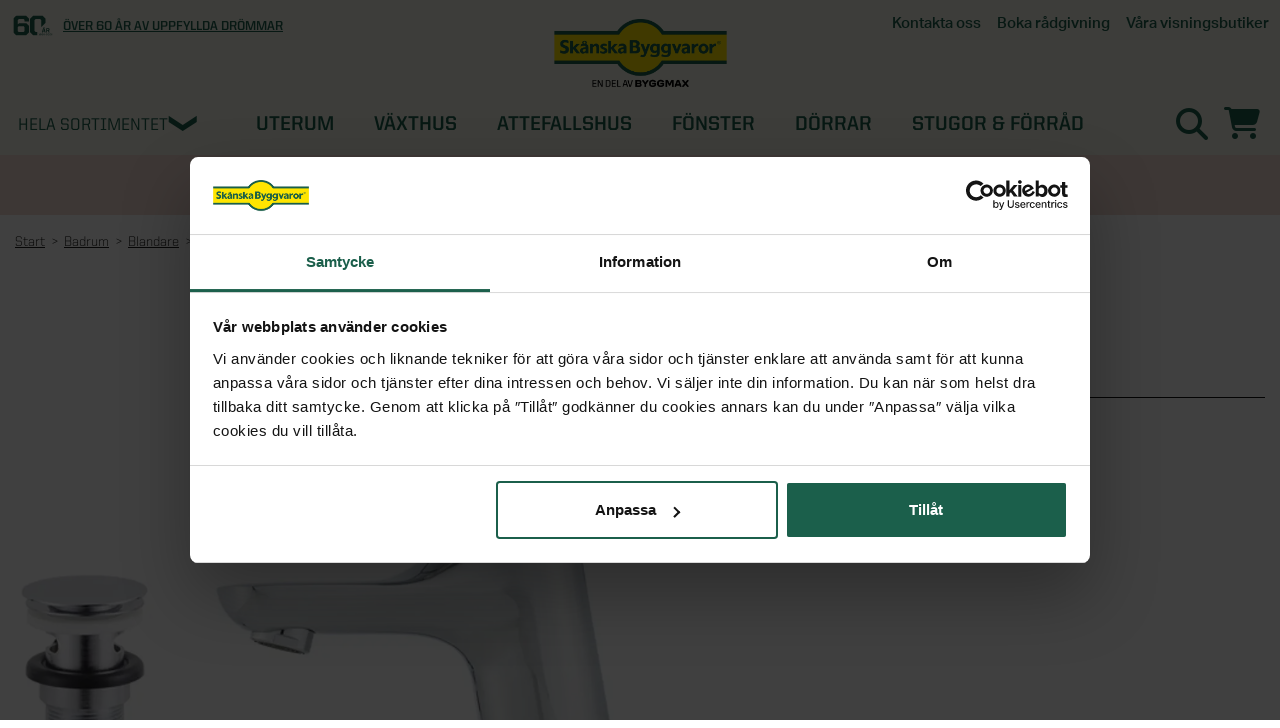

--- FILE ---
content_type: text/html; charset=utf-8
request_url: https://www.skanskabyggvaror.se/badrum/blandare/tvattstallsblandare/mora-cera-b5-407849
body_size: 27627
content:
<!doctype html>
<!--[if lt IE 9 ]><html dir="ltr" lang="sv-SE" class="no-js ie8 oldie no-touch"><![endif]-->
<!--[if (gte IE 10)|(gt IEMobile 7)|!(IEMobile)|!(IE)]><!-->
<html dir="ltr" lang="sv-SE" class="no-js no-touch new-menu"><!--<![endif]-->
<head>
<meta charset="UTF-8" />
<meta http-equiv="X-UA-Compatible" content="IE=edge" />
<meta name="viewport" content="width=device-width, initial-scale=1.0" />
<title>Mora Cera B5 Tv&#228;ttst&#228;llsblandare | Sk&#229;nska Byggvaror</title>
<link rel="canonical" href="https://www.skanskabyggvaror.se/badrum/blandare/tvattstallsblandare/mora-cera-b5-407849" />
 
<link
 rel="alternate"
 href="https://www.skanskabyggvaror.se"
 hreflang="sv-SE"
 />
<link
 rel="alternate"
 href="https://www.grontfokus.no"
 hreflang="nb-NO"
 />
 
 
 
 
<link rel="dns-prefetch" href="//generic-v2.c.skbv.se" />
<link rel="dns-prefetch" href="//www.google-analytics.com" />
<link rel="dns-prefetch" href="//www.googletagmanager.com" />
<link rel="dns-prefetch" href="//use.typekit.net" />
<link rel="dns-prefetch" href="//p.typekit.net" />
<link rel="dns-prefetch" href="//www.facebook.com" />
<link rel="dns-prefetch" href="//connect.facebook.net" />
<!--
 Font Awesome 6 Pro
 https://docs.fontawesome.com/v6/web/setup/host-yourself/webfonts
 -->
<link href="//s.skbv.se/media/fontawesome/css/all.css" rel="stylesheet preload" />
<link
 rel="stylesheet preload"
 type="text/css"
 href="//generic-v2.c.skbv.se/css/bootstrap.min.css?v=7"
 media="all"
 />
 <meta name="robots" content="noindex, follow" />
<meta name="description" content="Beställ Mora Cera B5 Tvättställsblandare från Skånska Byggvaror. Hög kvalitet till ett bra pris. Smidig hemleverans." />
 
 
<meta
 name="verify-v1"
 content="vc6sZ5srzYSX+JNq7xdSbOdsg78VYrYLKMoXDqAHMTo="
 />
<meta
 name="google-site-verification"
 content="u3_TLYlyt5XJ8_Oouf72c5zcSchPm4M40azv06V-AZg"
 />
<meta
 name="facebook-domain-verification"
 content="1cv8zmjbep9clbier0snozs56k3702"
 />
<meta name="msvalidate.01" content="A9DE37DFE5CEAAB325F9AC662FE3758D" />
<meta name="channel-id" content="1" />
<link
 rel="stylesheet preload"
 as="style"
 href="https://use.typekit.net/tjc7ofj.css"
 />
<link
 href="https://fonts.googleapis.com/css?family=Caveat:400,700"
 rel="stylesheet"
 type="text/css"
 />
<link
 rel="stylesheet preload"
 type="text/css"
 href="//generic-v2.c.skbv.se/css/SKBVmain.min.css?v=3.24.4"
 media="all"
 />
<link
 href="//generic-v2.c.skbv.se/store/layout/logo/sv/favicon.png"
 rel="shortcut icon"
 />
<link
 href="//generic-v2.c.skbv.se/store/layout/logo/sv/favicon.png"
 type="image/png"
 rel="icon"
 />
  
  
 
 
 
 
<link
 rel="stylesheet"
 type="text/css"
 href="//generic-v2.c.skbv.se/css/print.min.css?v=3.24.4"
 media="print"
 />
<style>
  
 
 @font-face {
 font-family: "Glyphicons Halflings";
 src: url("//s.skbv.se/media/fonts/glyphicons-halflings-regular.eot");
 src: url("//s.skbv.se/media/fonts/glyphicons-halflings-regular.eot?#iefix")
 format("embedded-opentype"),
 url("//s.skbv.se/media/fonts/glyphicons-halflings-regular.woff2")
 format("woff2"),
 url("//s.skbv.se/media/fonts/glyphicons-halflings-regular.woff")
 format("woff"),
 url("//s.skbv.se/media/fonts/glyphicons-halflings-regular.ttf")
 format("truetype"),
 url("//s.skbv.se/media/fonts/glyphicons-halflings-regular.svg#glyphicons_halflingsregular")
 format("svg");
 font-display: swap;
 }
 @font-face {
 font-family: "Glyphicons Regular";
 src: url("//s.skbv.se/media/fonts/glyphicons-regular.eot");
 src: url("//s.skbv.se/media/fonts/glyphicons-regular.eot?#iefix")
 format("embedded-opentype"),
 url("//s.skbv.se/media/fonts/glyphicons-regular.woff2") format("woff2"),
 url("//s.skbv.se/media/fonts/glyphicons-regular.woff") format("woff"),
 url("//s.skbv.se/media/fonts/glyphicons-regular.ttf") format("truetype"),
 url("//s.skbv.se/media/fonts/glyphicons-regular.svg#glyphicons_halflingsregular")
 format("svg");
 font-display: swap;
 }
</style>
<script src="//code.jquery.com/jquery-1.11.3.min.js"></script>
<script>
 window.jQuery ||
 document.write(
 '<script src="//generic-v2.c.skbv.se/script/jquery-1.11.3.min.js"><\/script>'
 );
</script>
<script>
 function imgError(image) {
 image.onerror = "";
 image.src, image.srcset, image.alt = "";
 
 // SKBV - SE
 image.src, image.srcset = "//generic-v2.c.skbv.se/store/layout/imagemissing/imgmissing_SE_sq.png";
 image.alt = "Bild saknas";
 
 
 
 
 
 
 return true;
 }
</script>
<script>
 dataLayer = [{
 'webPropertyId' : 'UA-4454988-1',
 
 
 
 
 'pageCategory' : 'ProductPage',
 'Who' : '',
 'ecommerce' : {
 'currencyCode' : 'SEK'
 }
 }];
</script>
 
<script defer src="https://cdn.adt389.net/jsTag?ap=1064671458"></script>
  
 
</head>
<body class="1 mmxvii ">
<!-- Google Tag Manager -->
<noscript>
<iframe src="//www.googletagmanager.com/ns.html?id=GTM-W9SLNS" height="0" width="0"
 style="display:none;visibility:hidden">
</iframe>
</noscript>
<script>(function (w, d, s, l, i) {
 w[l] = w[l] || []; w[l].push({
 'gtm.start':
 new Date().getTime(), event: 'gtm.js'
 }); var f = d.getElementsByTagName(s)[0],
 j = d.createElement(s), dl = l != 'dataLayer' ? '&l=' + l : ''; j.async = true; j.src =
 '//www.googletagmanager.com/gtm.js?id=' + i + dl; f.parentNode.insertBefore(j, f);
 })(window, document, 'script', 'dataLayer', 'GTM-W9SLNS');</script>
<!-- End Google Tag Manager -->
<div class="loop54-search">
<!-- Duplicated code - Same code on Loop54 resultpage - default > All -->
<!-- Id's are different -->
<div class="search-container-fluid">
<div class="search-input">
<form>
<div class="result-page-search-input-container">
<div class="input-field-container">
<input id="textInput" class="search-input-field" type="text" autocomplete="off"
 placeholder="Vad s&#246;ker du efter?">
</div>
<i id="clear-search-input-header" class="fal fa-2x fa-times clear-input-icon invisible"></i>
</div>
<button class="search-button" id="search-button-glyph">
<i class="fas fa-2x fa-search"></i>
</button>
</form>
</div>
<div id="results" class="search-results"></div>
</div>
<!-- End Duplicated code - Same code on Loop54 resultpage - default > All -->
</div>
<div class="overlay-layer"></div>
 
<div class="header" id="header-content-panel">
<div class="contact-area top-bar hidden-print">
<div class="container-fluid wrapper">
<div class="contact-desktop hidden-xs contact">
<ul class="top-usps usp-list">
<li class="top-usp-item usp-item">
 
 
<img class="gf30" src="https://s.skbv.se/assets/icons/SKBV_60ar.svg" />
 
 
<span><a href="https://www.skanskabyggvaror.se/60-ar/">&Ouml;ver 60 &aring;r av uppfyllda dr&ouml;mmar</a></span>
</li>
 
</ul>
<ul class="top-links contact-information">
 
<li class="contact-item contact-item-btn">
<span class="simlinks hidden-xs customer-service customer-service-plain tab">
<a class="link" href="/kontakta-oss/">
<span class="tab-text">Kontakta oss</span>
</a>
</span>
</li>
<li class="contact-item contact-item-btn">
<span class="simlinks hidden-xs customer-service customer-service-plain tab">
<a class="link" href="/motesrummet">
<span class="tab-text">Boka r&#229;dgivning</span>
</a>
</span>
</li>
<li class="contact-item contact-item-btn">
<span class="customToggleButton simlinks hidden-xs store-locations tab">
<span class="tab-text">V&#229;ra visningsbutiker</span><em class="glyphicon glyphicon-chevron-down"></em><em class="glyphicon glyphicon-chevron-up"></em></span>
<ul class="customToggleArea list">
<li><a href="https://www.skanskabyggvaror.se/butiker/"><em class="glyphicon glyphicon-home"></em><span>Alla butiker</span></a></li>
<li><a href="https://www.skanskabyggvaror.se/interaktiv-visningsbutik/"><em class="fa-cube" style="font-family: 'Font Awesome 5 Pro'; font-style: normal;"></em><span>Interaktiv visningsbutik</span></a></li>
<li><a href="https://www.skanskabyggvaror.se/butiker/helsingborg/"><em class="glyphicon glyphicon-asterisk"></em><span>Helsingborg</span></a></li>
<li><a href="https://www.skanskabyggvaror.se/butiker/tullinge/"><em class="glyphicon glyphicon-asterisk"></em><span>Stockholm, Tullinge</span></a></li>
<li><a href="https://www.skanskabyggvaror.se/butiker/orebro/"><em class="glyphicon glyphicon-asterisk"></em><span>&Ouml;rebro</span></a></li>
</ul>
</li>
 
 
 
 
</ul>
</div>
</div>
</div>
<div class="logo-area hidden-xs show-in-print company-identity">
<div class="container-fluid company-logotype">
<div class="row top-row logo-wrapper">
<div class="header-logo text-center logotype">
<a href="/">
<img
 class="img-responsive image"
 
 src="//generic-v2.c.skbv.se/store/layout/logo/sv/skbv_logo_bm_large.png"
 
 
 
 
 alt="Sk&#229;nska Byggvaror"
 width="205"
 height="68"
 />
</a>
</div>
</div>
</div>
</div>
<div class="menu-area site-navigation hidden-print">
<div class="container-fluid wrapper">
<div class="vertical-menu-trigger" id="productmenulink"><span class="glyphicon glyphicon-menu-hamburger hamburger-icon"></span><span class="hidden-xs icon-text">Hela sortimentet</span></div>
<div class="vertical-menu" id="verticalMenu">
 <ul class="root vertical-menu-list" data-verticalmenuroot="5">
<li class="list-item heading">
<span>Alla kategorier</span>
</li>
 <li class="menu-item-394 has-submenu list-item" id="394">
<div class="lvl1 col-xs-12 col-sm-3 wrapper">
<a class="link" href="//www.skanskabyggvaror.se/kampanj/">Kampanjer<span class="fas fa-plus pull-right visible-xs title"></span></a>
</div>
 
</li><li class="menu-item-338 has-submenu list-item" id="338">
<div class="lvl1 col-xs-12 col-sm-3 wrapper">
<a class="link" href="//www.skanskabyggvaror.se/nyheter/">Nyheter<span class="fas fa-plus pull-right visible-xs title"></span></a>
</div>
 
</li><li class="menu-item-822 has-submenu list-item" id="822">
<div class="lvl1 col-xs-12 col-sm-3 wrapper">
<a class="link" href="//www.skanskabyggvaror.se/kontakta-oss/">Kontakta oss<span class="fas fa-plus pull-right visible-xs title"></span></a>
</div>
 <div class="col-xs-12 col-sm-9 clearpadding submenu">
<ul class="row items list">
<li class="col-xs-12 closecategory hidden-xs list-item"><span class="glyphicon glyphicon-remove pull-right"></span></li>
<li class="col-xs-12 col-sm-6 col-md-4 col-lg-3 yellow list-item">
<span class="title">Kategorier</span>
<ul class="sublist">
<li class="col-xs-12 sublist-item"><a class="link" href="//www.skanskabyggvaror.se/kontakta-oss/"><span>&#214;versikt - Kontakta oss</span></a></li>
 <li class="sublist-item"><a class="link" href="//www.skanskabyggvaror.se/kontakta-oss/vanliga-fragor-och-svar/"><span class="title">Vanliga fr&#229;gor &amp; svar</span></a></li>
</ul>
</li>
 
</ul>
</div>
</li><li class="menu-item-5 has-submenu list-item" id="5">
<div class="lvl1 col-xs-12 col-sm-3 wrapper">
<a class="link" href="//www.skanskabyggvaror.se/uterum/">Uterum<span class="fas fa-plus pull-right visible-xs title"></span></a>
</div>
 <div class="col-xs-12 col-sm-9 clearpadding submenu">
<ul class="row items list">
<li class="col-xs-12 closecategory hidden-xs list-item"><span class="glyphicon glyphicon-remove pull-right"></span></li>
<li class="col-xs-12 col-sm-6 col-md-4 col-lg-3 yellow list-item">
<span class="title">Kategorier</span>
<ul class="sublist">
<li class="col-xs-12 sublist-item"><a class="link" href="//www.skanskabyggvaror.se/uterum/"><span>&#214;versikt - Uterum</span></a></li>
 <li class="sublist-item"><a class="link" href="/cguide"><span class="title">Designa ditt eget uterumspaket</span></a></li><li class="sublist-item"><a class="link" href="//www.skanskabyggvaror.se/uterum/kompletta-uterum/"><span class="title">Uterumspaket</span></a></li><li class="sublist-item"><a class="link" href="//www.skanskabyggvaror.se/uterum/verandor/"><span class="title">Verandor</span></a></li><li class="sublist-item"><a class="link" href="//www.skanskabyggvaror.se/uterum/uterumspartier/"><span class="title">Uterumspartier</span></a></li><li class="sublist-item"><a class="link" href="//www.skanskabyggvaror.se/uterum/grunder/"><span class="title">Grunder till uterum</span></a></li><li class="sublist-item"><a class="link" href="//www.skanskabyggvaror.se/uterum/uterumstak/"><span class="title">Uterumstak och kanalplasttak</span></a></li><li class="sublist-item"><a class="link" href="//www.skanskabyggvaror.se/uterum/stommar/"><span class="title">Stommar</span></a></li><li class="sublist-item"><a class="link" href="//www.skanskabyggvaror.se/uterum/uppvarmning-uterum/"><span class="title">Uppv&#228;rmning uterum</span></a></li><li class="sublist-item"><a class="link" href="//www.skanskabyggvaror.se/uterum/limtra/"><span class="title">Limtr&#228;</span></a></li><li class="sublist-item"><a class="link" href="/belysning/utomhusbelysning"><span class="title">Utomhusbelysning</span></a></li><li class="sublist-item"><a class="link" href="//www.skanskabyggvaror.se/uterum/tillbehor-uterum/"><span class="title">Tillbeh&#246;r uterum</span></a></li>
</ul>
</li>
 <li class="col-xs-12 col-sm-6 col-md-4 col-lg-3 yellow list-item">
<span class="title">SE ÄVEN</span>
<ul class="sublist">
 <li class="sublist-item"><a class="link" href="/uterum/plasttak-och-altantak/"><span class="title">Plasttak och altantak</span></a></li>
<li class="sublist-item"><a class="link" href="/utemiljo/"><span class="title">Utemiljö</span></a></li>
<li class="sublist-item"><a class="link" href="/pergola/"><span class="title">Pergola</span></a></li>
<li class="sublist-item"><a class="link" href="/vaxthus/vaxthus/"><span class="title">Växthus</span></a></li>
<li class="sublist-item"><a class="link" href="/fonster/fasadpartier/"><span class="title">Fasadpartier</span></a></li>
<li class="sublist-item"><a class="link" href="/bygglovshjalpen/"><span class="title">Bygglovstjänst</span></a></li>
<li class="sublist-item"><a class="link" href="/attefallshus/"><span class="title">Attefallshus</span></a></li>

</ul>
</li>
<li class="col-xs-12 col-sm-6 col-md-4 col-lg-3 yellow list-item">
<span class="title">STÖD & INSPIRATION</span>
<ul class="sublist">
 <li class="sublist-item"><a class="link" href="/uterum/om_vara_uterum/"><span class="title">Om våra uterum</span></a></li>
<li class="sublist-item"><a class="link" href="/bygglovshjalpen/"><span class="title">Vi hjälper dig med bygglovet</span></a></li>
<li class="sublist-item"><a class="link" href="/hantverkare/"><span class="title">Ta hjälp av professionella montörer</span></a></li>
<li class="sublist-item"><a class="link" href="/inspiration/uterum/"><span class="title">Inspiration och tips för ditt uterumsprojekt</span></a></li>
<li class="sublist-item"><a class="link" href="/inspiration/uterum/video-allt-om-uterum/"><span class="title">Video: allt om uterum med vår uterumsexpert</span></a></li>
<li class="sublist-item"><a class="link" href="/uterum/drommen-om-uterummet/"><span class="title">Programserie: Drömmen om uterummet</span></a></li>

</ul>
</li>

</ul>
</div>
</li><li class="menu-item-11 has-submenu list-item" id="11">
<div class="lvl1 col-xs-12 col-sm-3 wrapper">
<a class="link" href="//www.skanskabyggvaror.se/vaxthus/">V&#228;xthus<span class="fas fa-plus pull-right visible-xs title"></span></a>
</div>
 <div class="col-xs-12 col-sm-9 clearpadding submenu">
<ul class="row items list">
<li class="col-xs-12 closecategory hidden-xs list-item"><span class="glyphicon glyphicon-remove pull-right"></span></li>
<li class="col-xs-12 col-sm-6 col-md-4 col-lg-3 yellow list-item">
<span class="title">Kategorier</span>
<ul class="sublist">
<li class="col-xs-12 sublist-item"><a class="link" href="//www.skanskabyggvaror.se/vaxthus/"><span>&#214;versikt - V&#228;xthus</span></a></li>
 <li class="sublist-item"><a class="link" href="//www.skanskabyggvaror.se/vaxthus/vaxthus/"><span class="title">V&#228;xthus</span></a></li><li class="sublist-item"><a class="link" href="//www.skanskabyggvaror.se/vaxthus/stormsakra-vaxthus/"><span class="title">Storms&#228;kra v&#228;xthus</span></a></li><li class="sublist-item"><a class="link" href="//www.skanskabyggvaror.se/vaxthus/vaggvaxthus/"><span class="title">V&#228;ggv&#228;xthus</span></a></li><li class="sublist-item"><a class="link" href="//www.skanskabyggvaror.se/vaxthus/vaxthus-pa-mur/"><span class="title">V&#228;xthus p&#229; mur</span></a></li><li class="sublist-item"><a class="link" href="//www.skanskabyggvaror.se/vaxthus/orangeri/"><span class="title">Orangeri</span></a></li><li class="sublist-item"><a class="link" href="//www.skanskabyggvaror.se/vaxthus/vaxthus-i-tra/"><span class="title">V&#228;xthus i tr&#228;</span></a></li><li class="sublist-item"><a class="link" href="//www.skanskabyggvaror.se/vaxthus/tunnelvaxthus/"><span class="title">Tunnelv&#228;xthus</span></a></li><li class="sublist-item"><a class="link" href="//www.skanskabyggvaror.se/vaxthus/minivaxthus/"><span class="title">Miniv&#228;xthus</span></a></li><li class="sublist-item"><a class="link" href="//www.skanskabyggvaror.se/vaxthus/tillbehor-vaxthus/"><span class="title">V&#228;xthustillbeh&#246;r</span></a></li>
</ul>
</li>
 <li class="col-xs-12 col-sm-6 col-md-4 col-lg-3 yellow list-item">
<span class="title">SE ÄVEN</span>
<ul class="sublist">
 <li class="sublist-item"><a class="link" href="/utemiljo/tradgardsrummet/"><span class="title">Utemiljö</span></a></li>
<li class="sublist-item"><a class="link" href="/pergola/"><span class="title">Pergola</span></a></li>
<li class="sublist-item"><a class="link" href="/uterum/uppvarmning-uterum/"><span class="title">Uppvärmning</span></a></li>

</ul>
</li>
<li class="col-xs-12 col-sm-6 col-md-4 col-lg-3 yellow list-item">
<span class="title">STÖD & INSPIRATION</span>
<ul class="sublist">
 <li class="sublist-item"><a class="link" href="/vaxthus/om-vara-vaxthus/"><span class="title">Om våra växthus</span></a></li>
<li class="sublist-item"><a class="link" href="/inspiration/vaxthus/"><span class="title"> Inspiration och tips för ditt växthusprojekt</span></a></li>
<li class="sublist-item"><a class="link" href="/vaxthus/stormgaranti/"><span class="title">Stormgaranti växthus</span></a></li>
<li class="sublist-item"><a class="link" href="/vaxthus/vaxthusforsakring/"><span class="title">Växthusförsäkring ingår</span></a></li>
<li class="sublist-item"><a class="link" href="/hantverkare/"><span class="title">Ta hjälp av professionella montörer</span></a></li>
<li class="sublist-item"><a class="link" href="/vaxthus/vintersakra-vaxthuset/"><span class="title">Vintersäkra växthuset</span></a></li>

</ul>
</li>

</ul>
</div>
</li><li class="menu-item-1365 has-submenu list-item" id="1365">
<div class="lvl1 col-xs-12 col-sm-3 wrapper">
<a class="link" href="//www.skanskabyggvaror.se/attefallshus/">Attefallshus<span class="fas fa-plus pull-right visible-xs title"></span></a>
</div>
 <div class="col-xs-12 col-sm-9 clearpadding submenu">
<ul class="row items list">
<li class="col-xs-12 closecategory hidden-xs list-item"><span class="glyphicon glyphicon-remove pull-right"></span></li>
<li class="col-xs-12 col-sm-6 col-md-4 col-lg-3 yellow list-item">
<span class="title">Kategorier</span>
<ul class="sublist">
<li class="col-xs-12 sublist-item"><a class="link" href="//www.skanskabyggvaror.se/attefallshus/"><span>&#214;versikt - Attefallshus</span></a></li>
 <li class="sublist-item"><a class="link" href="//www.skanskabyggvaror.se/attefallshus/alla/"><span class="title">Alla attefallshus</span></a></li><li class="sublist-item"><a class="link" href="//www.skanskabyggvaror.se/attefallshus/vart-byggsystem/"><span class="title">Byggsats f&#246;r attefallshus</span></a></li><li class="sublist-item"><a class="link" href="//www.skanskabyggvaror.se/attefallshus/grund-till-attefallshus/"><span class="title">Grund till attefallshus</span></a></li><li class="sublist-item"><a class="link" href="//www.skanskabyggvaror.se/attefallshus/nya-regler-for-attefallshus/"><span class="title">Nya regler f&#246;r attefallshus</span></a></li><li class="sublist-item"><a class="link" href="//www.skanskabyggvaror.se/attefallshus/designa-sjalv/"><span class="title">Designa sj&#228;lv</span></a></li><li class="sublist-item"><a class="link" href="//www.skanskabyggvaror.se/attefallshus/bygglov-for-attefallshus/"><span class="title">Bygglov f&#246;r attefallshus</span></a></li><li class="sublist-item"><a class="link" href="//www.skanskabyggvaror.se/attefallshus/bygga-attefallshus-sjalv/"><span class="title">Bygga attefallshus sj&#228;lv</span></a></li>
</ul>
</li>
 
</ul>
</div>
</li><li class="menu-item-15 has-submenu list-item" id="15">
<div class="lvl1 col-xs-12 col-sm-3 wrapper">
<a class="link" href="//www.skanskabyggvaror.se/fonster/">F&#246;nster<span class="fas fa-plus pull-right visible-xs title"></span></a>
</div>
 <div class="col-xs-12 col-sm-9 clearpadding submenu">
<ul class="row items list">
<li class="col-xs-12 closecategory hidden-xs list-item"><span class="glyphicon glyphicon-remove pull-right"></span></li>
<li class="col-xs-12 col-sm-6 col-md-4 col-lg-3 yellow list-item">
<span class="title">Kategorier</span>
<ul class="sublist">
<li class="col-xs-12 sublist-item"><a class="link" href="//www.skanskabyggvaror.se/fonster/"><span>&#214;versikt - F&#246;nster</span></a></li>
 <li class="sublist-item"><a class="link" href="//www.skanskabyggvaror.se/fonster/alla-fonster/"><span class="title">Alla f&#246;nster</span></a></li><li class="sublist-item"><a class="link" href="//www.skanskabyggvaror.se/fonster/aluminiumfonster/"><span class="title">Aluminiumf&#246;nster</span></a></li><li class="sublist-item"><a class="link" href="//www.skanskabyggvaror.se/fonster/trafonster/"><span class="title">Tr&#228;f&#246;nster</span></a></li><li class="sublist-item"><a class="link" href="//www.skanskabyggvaror.se/fonster/pvc-fonster/"><span class="title">PVC-f&#246;nster</span></a></li><li class="sublist-item"><a class="link" href="//www.skanskabyggvaror.se/fonster/takfonster/"><span class="title">Takf&#246;nster</span></a></li><li class="sublist-item"><a class="link" href="//www.skanskabyggvaror.se/fonster/fasadpartier/"><span class="title">Fasadpartier</span></a></li><li class="sublist-item"><a class="link" href="//www.skanskabyggvaror.se/fonster/balkonger/"><span class="title">Balkonger</span></a></li><li class="sublist-item"><a class="link" href="//www.skanskabyggvaror.se/fonster/tillbehor-fonster/"><span class="title">Tillbeh&#246;r f&#246;nster</span></a></li>
</ul>
</li>
 <li class="col-xs-12 col-sm-6 col-md-4 col-lg-3 yellow list-item">
<span class="title">SERIER</span>
<ul class="sublist">
 <li class="sublist-item"><a class="link" href="/fonster/om_vara_fonster/serier/#energi"><span class="title">Energi</span></a></li>
<li class="sublist-item"><a class="link" href="/fonster/om_vara_fonster/serier/#tradition"><span class="title">Tradition</span></a></li>
<li class="sublist-item"><a class="link" href="/fonster/om_vara_fonster/serier/#grund"><span class="title">Grund</span></a></li>
<li class="sublist-item"><a class="link" href="/fonster/takfonster-velux/"><span class="title">Velux</span></a></li>

</ul>
</li>
<li class="col-xs-12 col-sm-6 col-md-4 col-lg-3 yellow list-item">
<span class="title">SE ÄVEN</span>
<ul class="sublist">
 <li class="sublist-item"><a class="link" href="/dorrar/altandorrar/"><span class="title">Altanytterdörr</span></a></li>
<li class="sublist-item"><a class="link" href="/markiser/energigardiner/"><span class="title">Plisségardiner</span></a></li>

</ul>
</li>
<li class="col-xs-12 col-sm-6 col-md-4 col-lg-3 yellow list-item">
<span class="title">STÖD & INSPIRATION</span>
<ul class="sublist">
 <li class="sublist-item"><a class="link" href="/inspiration/fonster/"><span class="title">Inspiration, tips & fönsterguider</span></a></li>
<li class="sublist-item"><a class="link" href="/hantverkartjanster/"><span class="title">Ta hjälp av hemfixarna</span></a></li>

</ul>
</li>

</ul>
</div>
</li><li class="menu-item-16 has-submenu list-item" id="16">
<div class="lvl1 col-xs-12 col-sm-3 wrapper">
<a class="link" href="//www.skanskabyggvaror.se/dorrar/">D&#246;rrar<span class="fas fa-plus pull-right visible-xs title"></span></a>
</div>
 <div class="col-xs-12 col-sm-9 clearpadding submenu">
<ul class="row items list">
<li class="col-xs-12 closecategory hidden-xs list-item"><span class="glyphicon glyphicon-remove pull-right"></span></li>
<li class="col-xs-12 col-sm-6 col-md-4 col-lg-3 yellow list-item">
<span class="title">Kategorier</span>
<ul class="sublist">
<li class="col-xs-12 sublist-item"><a class="link" href="//www.skanskabyggvaror.se/dorrar/"><span>&#214;versikt - D&#246;rrar</span></a></li>
 <li class="sublist-item"><a class="link" href="//www.skanskabyggvaror.se/dorrar/ytterdorrar/"><span class="title">Ytterd&#246;rrar</span></a></li><li class="sublist-item"><a class="link" href="//www.skanskabyggvaror.se/dorrar/altandorrar/"><span class="title">Altand&#246;rrar</span></a></li><li class="sublist-item"><a class="link" href="//www.skanskabyggvaror.se/dorrar/pardorrar/"><span class="title">Pard&#246;rrar</span></a></li><li class="sublist-item"><a class="link" href="//www.skanskabyggvaror.se/dorrar/sido--och-overljus/"><span class="title">Sidoljus och &#246;verljus</span></a></li><li class="sublist-item"><a class="link" href="//www.skanskabyggvaror.se/dorrar/handtag-och-beslag/"><span class="title">D&#246;rrhandtag och d&#246;rrl&#229;s</span></a></li><li class="sublist-item"><a class="link" href="//www.skanskabyggvaror.se/dorrar/entretak/"><span class="title">Entr&#233;tak och sk&#228;rmtak</span></a></li><li class="sublist-item"><a class="link" href="//www.skanskabyggvaror.se/dorrar/tillbehor-ytterdorrar/"><span class="title">Tillbeh&#246;r ytterd&#246;rrar</span></a></li><li class="sublist-item"><a class="link" href="//www.skanskabyggvaror.se/dorrar/husnummer/"><span class="title">Husnummer</span></a></li><li class="sublist-item"><a class="link" href="//www.skanskabyggvaror.se/dorrar/forradsdorrar/"><span class="title">F&#246;rr&#229;dsd&#246;rrar</span></a></li><li class="sublist-item"><a class="link" href="//www.skanskabyggvaror.se/dorrar/innerdorrar/"><span class="title">Innerd&#246;rrar</span></a></li><li class="sublist-item"><a class="link" href="//www.skanskabyggvaror.se/dorrar/tillbehor-innerdorrar/"><span class="title">Tillbeh&#246;r innerd&#246;rrar</span></a></li>
</ul>
</li>
 <li class="col-xs-12 col-sm-6 col-md-4 col-lg-3 yellow list-item">
<span class="title">Varumärken</span>
<ul class="sublist">
 <li class="sublist-item"><a class="link" href="/dorrar/yale/"><span class="title">Yale</span></a></li>

</ul>
</li>
<li class="col-xs-12 col-sm-6 col-md-4 col-lg-3 yellow list-item">
<span class="title">SE ÄVEN</span>
<ul class="sublist">
 <li class="sublist-item"><a class="link" href="/uterum/utomhusbelysning/"><span class="title">Utomhusbelysning</span></a></li>
<li class="sublist-item"><a class="link" href="/garage/garageportar/"><span class="title">Garageportar</span></a></li>

</ul>
</li>
<li class="col-xs-12 col-sm-6 col-md-4 col-lg-3 yellow list-item">
<span class="title">STÖD & INSPIRATION</span>
<ul class="sublist">
 <li class="sublist-item"><a class="link" href="/inspiration/dorrar/om-vara-ytterdorrar/"><span class="title">Om våra ytterdörrar</span></a></li>
<li class="sublist-item"><a class="link" href="/inspiration/dorrar/"><span class="title">Inspiration & tips inför ditt dörrbyte</span></a></li>
<li class="sublist-item"><a class="link" href="/hantverkartjanster/"><span class="title">Ta hjälp av hemmafixarna</span></a></li>

</ul>
</li>

</ul>
</div>
</li><li class="menu-item-14 has-submenu list-item" id="14">
<div class="lvl1 col-xs-12 col-sm-3 wrapper">
<a class="link" href="//www.skanskabyggvaror.se/stugor-och-forrad/">Stugor &amp; f&#246;rr&#229;d<span class="fas fa-plus pull-right visible-xs title"></span></a>
</div>
 <div class="col-xs-12 col-sm-9 clearpadding submenu">
<ul class="row items list">
<li class="col-xs-12 closecategory hidden-xs list-item"><span class="glyphicon glyphicon-remove pull-right"></span></li>
<li class="col-xs-12 col-sm-6 col-md-4 col-lg-3 yellow list-item">
<span class="title">Kategorier</span>
<ul class="sublist">
<li class="col-xs-12 sublist-item"><a class="link" href="//www.skanskabyggvaror.se/stugor-och-forrad/"><span>&#214;versikt - Stugor &amp; f&#246;rr&#229;d</span></a></li>
 <li class="sublist-item"><a class="link" href="//www.skanskabyggvaror.se/stugor-och-forrad/attefallshus/"><span class="title">Attefallshus</span></a></li><li class="sublist-item"><a class="link" href="//www.skanskabyggvaror.se/stugor-och-forrad/forrad/"><span class="title">F&#246;rr&#229;d</span></a></li><li class="sublist-item"><a class="link" href="//www.skanskabyggvaror.se/stugor-och-forrad/stugor/"><span class="title">Stugor</span></a></li><li class="sublist-item"><a class="link" href="//www.skanskabyggvaror.se/stugor-och-forrad/paviljonger/"><span class="title">Paviljonger</span></a></li><li class="sublist-item"><a class="link" href="//www.skanskabyggvaror.se/stugor-och-forrad/lusthus/"><span class="title">Lusthus</span></a></li><li class="sublist-item"><a class="link" href="//www.skanskabyggvaror.se/stugor-och-forrad/lekstugor/"><span class="title">Lekstugor</span></a></li><li class="sublist-item"><a class="link" href="//www.skanskabyggvaror.se/stugor-och-forrad/byggstommar/"><span class="title">Byggstommar</span></a></li><li class="sublist-item"><a class="link" href="//www.skanskabyggvaror.se/stugor-och-forrad/tradgardsskjul/"><span class="title">Tr&#228;dg&#229;rdsskjul</span></a></li><li class="sublist-item"><a class="link" href="//www.skanskabyggvaror.se/stugor-och-forrad/lagervaror/"><span class="title">Lagervaror</span></a></li>
</ul>
</li>
 <li class="col-xs-12 col-sm-6 col-md-4 col-lg-3 yellow list-item">
<span class="title">SE ÄVEN</span>
<ul class="sublist">
 <li class="sublist-item"><a class="link" href="/utemiljo/tradgardsrummet/"><span class="title">Trädgårdsrummet</span></a></li>
<li class="sublist-item"><a class="link" href="/pergola/"><span class="title">Pergola</span></a></li>
<li class="sublist-item"><a class="link" href="/dorrar/forradsdorrar/"><span class="title">Förrådsdörrar</span></a></li>
<li class="sublist-item"><a class="link" href="/uterum/grunder/klara-modulgrunder-420100"><span class="title">Grundmodul</span></a></li>
<li class="sublist-item"><a class="link" href="/uterum/verandor/"><span class="title">Verandor</span></a></li>
<li class="sublist-item"><a class="link" href="/utemiljo/utemiljo/honshus-chick-6-7-kvm--420061"><span class="title">Hönshus</span></a></li>

</ul>
</li>
<li class="col-xs-12 col-sm-6 col-md-4 col-lg-3 yellow list-item">
<span class="title">STÖD & INSPIRATION</span>
<ul class="sublist">
 <li class="sublist-item"><a class="link" href="/stugor_och_forrad/om_vara_stugor_och_forrad/"><span class="title">Om våra stugor och förråd</span></a></li>
<li class="sublist-item"><a class="link" href="http://blogg.skanskabyggvaror.se/topic/stugor-f%C3%B6rr%C3%A5d/"><span class="title">Inspirerande bilder, artiklar och tips på Drömhemmet</span></a></li>

</ul>
</li>

</ul>
</div>
</li><li class="menu-item-17 has-submenu list-item" id="17">
<div class="lvl1 col-xs-12 col-sm-3 wrapper">
<a class="link" href="//www.skanskabyggvaror.se/forvaring/">F&#246;rvaring<span class="fas fa-plus pull-right visible-xs title"></span></a>
</div>
 <div class="col-xs-12 col-sm-9 clearpadding submenu">
<ul class="row items list">
<li class="col-xs-12 closecategory hidden-xs list-item"><span class="glyphicon glyphicon-remove pull-right"></span></li>
<li class="col-xs-12 col-sm-6 col-md-4 col-lg-3 yellow list-item">
<span class="title">Kategorier</span>
<ul class="sublist">
<li class="col-xs-12 sublist-item"><a class="link" href="//www.skanskabyggvaror.se/forvaring/"><span>&#214;versikt - F&#246;rvaring</span></a></li>
 <li class="sublist-item"><a class="link" href="//www.skanskabyggvaror.se/forvaring/skjutdorrar-till-forvaring/"><span class="title">Skjutd&#246;rrar till garderob</span></a></li><li class="sublist-item"><a class="link" href="//www.skanskabyggvaror.se/forvaring/garderober/"><span class="title">Frist&#229;ende garderober</span></a></li><li class="sublist-item"><a class="link" href="//www.skanskabyggvaror.se/forvaring/garderobsinredningar/"><span class="title">Garderobsinredningar</span></a></li><li class="sublist-item"><a class="link" href="//www.skanskabyggvaror.se/forvaring/tillbehor-garderober/"><span class="title">Tillbeh&#246;r garderober</span></a></li>
</ul>
</li>
 <li class="col-xs-12 col-sm-6 col-md-4 col-lg-3 yellow list-item">
<span class="title">SE ÄVEN</span>
<ul class="sublist">
 <li class="sublist-item"><a class="link" href="/forvaring/skjutdorrsguide"><span class="title">Mix - garderobsguide <i class="glyphicon glyphicon-wrench"></i></span></a></li>
<li class="sublist-item"><a class="link" href="/forvaring/skjutdorrsguide?isInteriorOnly=1"><span class="title">Mix - inredningsguide <i class="glyphicon glyphicon-wrench"></i></span></a></li>
<li class="sublist-item"><a class="link" href="/mirroguide"><span class="title">Mirro Solitär - skjutdörrsguide <i class="glyphicon glyphicon-wrench"></i></span></a></li>
<li class="sublist-item"><a class="link" href="/badrum/badrumsinredningar/"><span class="title">Badrumsinredning</span></a></li>

</ul>
</li>
<li class="col-xs-12 col-sm-6 col-md-4 col-lg-3 yellow list-item">
<span class="title">STÖD & INSPIRATION</span>
<ul class="sublist">
 <li class="sublist-item"><a class="link" href="/forvaring/om-var-forvaring/"><span class="title">Om vår förvaring</span></a></li>

</ul>
</li>

</ul>
</div>
</li><li class="menu-item-19 has-submenu list-item" id="19">
<div class="lvl1 col-xs-12 col-sm-3 wrapper">
<a class="link" href="//www.skanskabyggvaror.se/markiser/">Solskydd<span class="fas fa-plus pull-right visible-xs title"></span></a>
</div>
 <div class="col-xs-12 col-sm-9 clearpadding submenu">
<ul class="row items list">
<li class="col-xs-12 closecategory hidden-xs list-item"><span class="glyphicon glyphicon-remove pull-right"></span></li>
<li class="col-xs-12 col-sm-6 col-md-4 col-lg-3 yellow list-item">
<span class="title">Kategorier</span>
<ul class="sublist">
<li class="col-xs-12 sublist-item"><a class="link" href="//www.skanskabyggvaror.se/markiser/"><span>&#214;versikt - Solskydd</span></a></li>
 <li class="sublist-item"><a class="link" href="//www.skanskabyggvaror.se/markiser/tygprover/"><span class="title">Best&#228;ll tygprover</span></a></li><li class="sublist-item"><a class="link" href="//www.skanskabyggvaror.se/markiser/fonstermarkiser/"><span class="title">F&#246;nstermarkiser</span></a></li><li class="sublist-item"><a class="link" href="//www.skanskabyggvaror.se/markiser/terrassmarkiser/"><span class="title">Terrassmarkiser</span></a></li><li class="sublist-item"><a class="link" href="//www.skanskabyggvaror.se/markiser/vertikalmarkiser/"><span class="title">Vertikalmarkiser</span></a></li><li class="sublist-item"><a class="link" href="//www.skanskabyggvaror.se/markiser/sidomarkiser/"><span class="title">Sidomarkiser</span></a></li><li class="sublist-item"><a class="link" href="//www.skanskabyggvaror.se/markiser/rullgardiner/"><span class="title">Rullgardiner</span></a></li><li class="sublist-item"><a class="link" href="//www.skanskabyggvaror.se/markiser/lamellgardiner/"><span class="title">Lamellgardiner</span></a></li><li class="sublist-item"><a class="link" href="//www.skanskabyggvaror.se/markiser/energigardiner/"><span class="title">Pliss&#233;gardiner</span></a></li><li class="sublist-item"><a class="link" href="//www.skanskabyggvaror.se/markiser/tillbehor-markiser/"><span class="title">Tillbeh&#246;r solskydd</span></a></li><li class="sublist-item"><a class="link" href="//www.skanskabyggvaror.se/markiser/markisvav/"><span class="title">Markisv&#228;v</span></a></li>
</ul>
</li>
 <li class="col-xs-12 col-sm-6 col-md-4 col-lg-3 yellow list-item">
<span class="title">SE ÄVEN</span>
<ul class="sublist">
 <li class="sublist-item"><a class="link" href="/uterum/tillbehör%20uterum/skuggtaksrullgardin-393312"><span class="title">Skuggtaksrullgardiner</span></a></li>
<li class="sublist-item"><a class="link" href="/pergola/"><span class="title">Pergola</span></a></li>

</ul>
</li>
<li class="col-xs-12 col-sm-6 col-md-4 col-lg-3 yellow list-item">
<span class="title">STÖD & INSPIRATION</span>
<ul class="sublist">
 <li class="sublist-item"><a class="link" href="/markiser/om-vara-markiser/"><span class="title">Om våra markiser</span></a></li>

</ul>
</li>

</ul>
</div>
</li><li class="menu-item-202 has-submenu list-item" id="202">
<div class="lvl1 col-xs-12 col-sm-3 wrapper">
<a class="link" href="//www.skanskabyggvaror.se/pergola/">Pergola<span class="fas fa-plus pull-right visible-xs title"></span></a>
</div>
 <div class="col-xs-12 col-sm-9 clearpadding submenu">
<ul class="row items list">
<li class="col-xs-12 closecategory hidden-xs list-item"><span class="glyphicon glyphicon-remove pull-right"></span></li>
<li class="col-xs-12 col-sm-6 col-md-4 col-lg-3 yellow list-item">
<span class="title">Kategorier</span>
<ul class="sublist">
<li class="col-xs-12 sublist-item"><a class="link" href="//www.skanskabyggvaror.se/pergola/"><span>&#214;versikt - Pergola</span></a></li>
 <li class="sublist-item"><a class="link" href="//www.skanskabyggvaror.se/pergola/pergola-aluminium/"><span class="title">Pergola aluminium</span></a></li><li class="sublist-item"><a class="link" href="//www.skanskabyggvaror.se/pergola/pergola-tra/"><span class="title">Pergola tr&#228;</span></a></li><li class="sublist-item"><a class="link" href="//www.skanskabyggvaror.se/pergola/pergola-med-tak/"><span class="title">Pergola med tak</span></a></li><li class="sublist-item"><a class="link" href="//www.skanskabyggvaror.se/pergola/pergola-tillbehor/"><span class="title">Pergola tillbeh&#246;r</span></a></li><li class="sublist-item"><a class="link" href="//www.skanskabyggvaror.se/pergola/alla-pergolor/"><span class="title">Alla pergolor</span></a></li>
</ul>
</li>
 <li class="col-xs-12 col-sm-6 col-md-4 col-lg-3 yellow list-item">
<span class="title">STÖD & INSPIRATION</span>
<ul class="sublist">
 <li class="sublist-item"><a class="link" href="/inspiration/pergola/pergola-pa-altanen/"><span class="title">Pergola på altanen</span></a></li>

</ul>
</li>

</ul>
</div>
</li><li class="menu-item-20 has-submenu list-item" id="20">
<div class="lvl1 col-xs-12 col-sm-3 wrapper">
<a class="link" href="//www.skanskabyggvaror.se/spa-och-bastu/">Spabad och bastu<span class="fas fa-plus pull-right visible-xs title"></span></a>
</div>
 <div class="col-xs-12 col-sm-9 clearpadding submenu">
<ul class="row items list">
<li class="col-xs-12 closecategory hidden-xs list-item"><span class="glyphicon glyphicon-remove pull-right"></span></li>
<li class="col-xs-12 col-sm-6 col-md-4 col-lg-3 yellow list-item">
<span class="title">Kategorier</span>
<ul class="sublist">
<li class="col-xs-12 sublist-item"><a class="link" href="//www.skanskabyggvaror.se/spa-och-bastu/"><span>&#214;versikt - Spabad och bastu</span></a></li>
 <li class="sublist-item"><a class="link" href="//www.skanskabyggvaror.se/spa-och-bastu/vedeldade-badtunnor/"><span class="title">Vedeldade badtunnor</span></a></li><li class="sublist-item"><a class="link" href="//www.skanskabyggvaror.se/spa-och-bastu/spabadkar/"><span class="title">Spabad</span></a></li><li class="sublist-item"><a class="link" href="//www.skanskabyggvaror.se/spa-och-bastu/kallbadtunnor/"><span class="title">Kallbadtunnor</span></a></li><li class="sublist-item"><a class="link" href="//www.skanskabyggvaror.se/spa-och-bastu/tillbehor-spa/"><span class="title">Tillbeh&#246;r spa</span></a></li><li class="sublist-item"><a class="link" href="//www.skanskabyggvaror.se/spa-och-bastu/basturum/"><span class="title">Bastustugor</span></a></li><li class="sublist-item"><a class="link" href="//www.skanskabyggvaror.se/spa-och-bastu/bastudorrar-och-fronter/"><span class="title">Bastud&#246;rrar och fronter</span></a></li><li class="sublist-item"><a class="link" href="//www.skanskabyggvaror.se/spa-och-bastu/inredning-basturum/"><span class="title">Bastulav, panel och inredning</span></a></li><li class="sublist-item"><a class="link" href="//www.skanskabyggvaror.se/spa-och-bastu/bastuaggregat-och-tillbehor/"><span class="title">Bastuaggregat och tillbeh&#246;r</span></a></li><li class="sublist-item"><a class="link" href="//www.skanskabyggvaror.se/spa-och-bastu/tillbehor-bastu/"><span class="title">Tillbeh&#246;r bastu</span></a></li>
</ul>
</li>
 <li class="col-xs-12 col-sm-6 col-md-4 col-lg-3 yellow list-item">
<span class="title">STÖD & INSPIRATION</span>
<ul class="sublist">
 <li class="sublist-item"><a class="link" href="/spa_och_bastu/om_vara_spa_och_bastu/"><span class="title">Om våra spa och bastu</span></a></li>
<li class="sublist-item"><a class="link" href="http://blogg.skanskabyggvaror.se/topic/spabad"><span class="title">Inspirerande bilder, artiklar och tips på Drömhemmet</span></a></li>

</ul>
</li>

</ul>
</div>
</li><li class="menu-item-18 has-submenu list-item" id="18">
<div class="lvl1 col-xs-12 col-sm-3 wrapper">
<a class="link" href="//www.skanskabyggvaror.se/badrum/">Badrum<span class="fas fa-plus pull-right visible-xs title"></span></a>
</div>
 <div class="col-xs-12 col-sm-9 clearpadding submenu">
<ul class="row items list">
<li class="col-xs-12 closecategory hidden-xs list-item"><span class="glyphicon glyphicon-remove pull-right"></span></li>
<li class="col-xs-12 col-sm-6 col-md-4 col-lg-3 yellow list-item">
<span class="title">Kategorier</span>
<ul class="sublist">
<li class="col-xs-12 sublist-item"><a class="link" href="//www.skanskabyggvaror.se/badrum/"><span>&#214;versikt - Badrum</span></a></li>
 <li class="sublist-item"><a class="link" href="//www.skanskabyggvaror.se/badrum/badrumsmobler/"><span class="title">Badrumsm&#246;bler</span></a></li><li class="sublist-item"><a class="link" href="//www.skanskabyggvaror.se/badrum/dusch/"><span class="title">Dusch</span></a></li><li class="sublist-item"><a class="link" href="//www.skanskabyggvaror.se/badrum/blandare/"><span class="title">Blandare</span></a></li><li class="sublist-item"><a class="link" href="//www.skanskabyggvaror.se/badrum/toalettstol/"><span class="title">Toalettstol</span></a></li><li class="sublist-item"><a class="link" href="//www.skanskabyggvaror.se/badrum/handdukstorkar/"><span class="title">Handdukstorkar</span></a></li><li class="sublist-item"><a class="link" href="//www.skanskabyggvaror.se/badrum/badkar/"><span class="title">Badkar</span></a></li><li class="sublist-item"><a class="link" href="//www.skanskabyggvaror.se/badrum/handtag/"><span class="title">Handtag</span></a></li><li class="sublist-item"><a class="link" href="//www.skanskabyggvaror.se/badrum/tillbehor-badrum/"><span class="title">Tillbeh&#246;r badrum</span></a></li>
</ul>
</li>
 <li class="col-xs-12 col-sm-6 col-md-4 col-lg-3 yellow list-item">
<span class="title">Varumärken</span>
<ul class="sublist">
 <li class="sublist-item"><a class="link" href="/badrum/noro/"><span class="title">Noro</span></a></li>

</ul>
</li>
<li class="col-xs-12 col-sm-6 col-md-4 col-lg-3 yellow list-item">
<span class="title">SE ÄVEN</span>
<ul class="sublist">
 <li class="sublist-item"><a class="link" href="/spa_och_bastu/spabadkar/"><span class="title">Spabadkar</span></a></li>
<li class="sublist-item"><a class="link" href="/spa_och_bastu/basturum/"><span class="title">Basturum</span></a></li>

</ul>
</li>
<li class="col-xs-12 col-sm-6 col-md-4 col-lg-3 yellow list-item">
<span class="title">STÖD & INSPIRATION</span>
<ul class="sublist">
 <li class="sublist-item"><a class="link" href="/badrum/om_vara_badrum/"><span class="title">Om våra badrum</span></a></li>

</ul>
</li>

</ul>
</div>
</li><li class="menu-item-67 has-submenu list-item" id="67">
<div class="lvl1 col-xs-12 col-sm-3 wrapper">
<a class="link" href="//www.skanskabyggvaror.se/garage/">Garage<span class="fas fa-plus pull-right visible-xs title"></span></a>
</div>
 <div class="col-xs-12 col-sm-9 clearpadding submenu">
<ul class="row items list">
<li class="col-xs-12 closecategory hidden-xs list-item"><span class="glyphicon glyphicon-remove pull-right"></span></li>
<li class="col-xs-12 col-sm-6 col-md-4 col-lg-3 yellow list-item">
<span class="title">Kategorier</span>
<ul class="sublist">
<li class="col-xs-12 sublist-item"><a class="link" href="//www.skanskabyggvaror.se/garage/"><span>&#214;versikt - Garage</span></a></li>
 <li class="sublist-item"><a class="link" href="//www.skanskabyggvaror.se/garage/garage/"><span class="title">Garage</span></a></li><li class="sublist-item"><a class="link" href="//www.skanskabyggvaror.se/garage/carportar/"><span class="title">Carportar</span></a></li><li class="sublist-item"><a class="link" href="//www.skanskabyggvaror.se/garage/garageportar/"><span class="title">Garageportar</span></a></li><li class="sublist-item"><a class="link" href="//www.skanskabyggvaror.se/garage/tillbehor-garageportar/"><span class="title">Tillbeh&#246;r garageportar</span></a></li>
</ul>
</li>
 <li class="col-xs-12 col-sm-6 col-md-4 col-lg-3 yellow list-item">
<span class="title">SE ÄVEN</span>
<ul class="sublist">
 <li class="sublist-item"><a class="link" href="/garage/garageportar/?sfilter_296_297=1859"><span class="title">Slagportar</span></a></li>
<li class="sublist-item"><a class="link" href="/uterum/grunder/klara-modulgrunder-420100"><span class="title">Grundmodul</span></a></li>
<li class="sublist-item"><a class="link" href="/forvaring/garage--och-forradsforvaring/"><span class="title">Förvaring för förråd och garage</span></a></li>

</ul>
</li>
<li class="col-xs-12 col-sm-6 col-md-4 col-lg-3 yellow list-item">
<span class="title">STÖD & INSPIRATION</span>
<ul class="sublist">
 <li class="sublist-item"><a class="link" href="/garage/om_vara_garage/"><span class="title">Om våra garage</span></a></li>

</ul>
</li>

</ul>
</div>
</li><li class="menu-item-72 has-submenu list-item" id="72">
<div class="lvl1 col-xs-12 col-sm-3 wrapper">
<a class="link" href="//www.skanskabyggvaror.se/interior/">Interi&#246;r<span class="fas fa-plus pull-right visible-xs title"></span></a>
</div>
 <div class="col-xs-12 col-sm-9 clearpadding submenu">
<ul class="row items list">
<li class="col-xs-12 closecategory hidden-xs list-item"><span class="glyphicon glyphicon-remove pull-right"></span></li>
<li class="col-xs-12 col-sm-6 col-md-4 col-lg-3 yellow list-item">
<span class="title">Kategorier</span>
<ul class="sublist">
<li class="col-xs-12 sublist-item"><a class="link" href="//www.skanskabyggvaror.se/interior/"><span>&#214;versikt - Interi&#246;r</span></a></li>
 <li class="sublist-item"><a class="link" href="//www.skanskabyggvaror.se/interior/akustikpanel/"><span class="title">Akustikpanel</span></a></li><li class="sublist-item"><a class="link" href="//www.skanskabyggvaror.se/interior/golvvarme/"><span class="title">Golvv&#228;rme</span></a></li><li class="sublist-item"><a class="link" href="//www.skanskabyggvaror.se/interior/tillbehor-golv/"><span class="title">Tillbeh&#246;r golv</span></a></li><li class="sublist-item"><a class="link" href="//www.skanskabyggvaror.se/interior/vindstrappor/"><span class="title">Vindstrappor</span></a></li>
</ul>
</li>
 <li class="col-xs-12 col-sm-6 col-md-4 col-lg-3 yellow list-item">
<span class="title">SE ÄVEN</span>
<ul class="sublist">
 <li class="sublist-item"><a class="link" href="/dorrar/innerdorrar/"><span class="title">Innerdörrar</span></a></li>
<li class="sublist-item"><a class="link" href="/badrum/"><span class="title">Badrum</span></a></li>
<li class="sublist-item"><a class="link" href="/forvaring/garderober/"><span class="title">Garderober</span></a></li>

</ul>
</li>

</ul>
</div>
</li><li class="menu-item-328 has-submenu list-item" id="328">
<div class="lvl1 col-xs-12 col-sm-3 wrapper">
<a class="link" href="//www.skanskabyggvaror.se/tradgard-och-utemiljo/">Tr&#228;dg&#229;rd och utemilj&#246;<span class="fas fa-plus pull-right visible-xs title"></span></a>
</div>
 <div class="col-xs-12 col-sm-9 clearpadding submenu">
<ul class="row items list">
<li class="col-xs-12 closecategory hidden-xs list-item"><span class="glyphicon glyphicon-remove pull-right"></span></li>
<li class="col-xs-12 col-sm-6 col-md-4 col-lg-3 yellow list-item">
<span class="title">Kategorier</span>
<ul class="sublist">
<li class="col-xs-12 sublist-item"><a class="link" href="//www.skanskabyggvaror.se/tradgard-och-utemiljo/"><span>&#214;versikt - Tr&#228;dg&#229;rd och utemilj&#246;</span></a></li>
 <li class="sublist-item"><a class="link" href="//www.skanskabyggvaror.se/tradgard-och-utemiljo/guide-till-skarmar/"><span class="title">Sk&#228;rmar guide</span></a></li><li class="sublist-item"><a class="link" href="//www.skanskabyggvaror.se/tradgard-och-utemiljo/odling-och-tradgardsskotsel/"><span class="title">Odling och tr&#228;dg&#229;rdssk&#246;tsel</span></a></li><li class="sublist-item"><a class="link" href="//www.skanskabyggvaror.se/tradgard-och-utemiljo/skarmar/"><span class="title">Sk&#228;rmar</span></a></li><li class="sublist-item"><a class="link" href="//www.skanskabyggvaror.se/tradgard-och-utemiljo/racken/"><span class="title">R&#228;cken</span></a></li><li class="sublist-item"><a class="link" href="//www.skanskabyggvaror.se/tradgard-och-utemiljo/staket/"><span class="title">Staket</span></a></li><li class="sublist-item"><a class="link" href="//www.skanskabyggvaror.se/tradgard-och-utemiljo/grillar/"><span class="title">Grillar</span></a></li><li class="sublist-item"><a class="link" href="//www.skanskabyggvaror.se/tradgard-och-utemiljo/utekok/"><span class="title">Utek&#246;k</span></a></li><li class="sublist-item"><a class="link" href="//www.skanskabyggvaror.se/tradgard-och-utemiljo/utemiljo/"><span class="title">Utemilj&#246;</span></a></li><li class="sublist-item"><a class="link" href="//www.skanskabyggvaror.se/tradgard-och-utemiljo/konstgras/"><span class="title">Konstgr&#228;s</span></a></li>
</ul>
</li>
 <li class="col-xs-12 col-sm-6 col-md-4 col-lg-3 yellow list-item">
<span class="title">SE ÄVEN</span>
<ul class="sublist">
 <li class="sublist-item"><a class="link" href="/pergola/"><span class="title">Pergola</span></a></li>
<li class="sublist-item"><a class="link" href="/attefallshus/"><span class="title">Attefallshus</span></a></li>
<li class="sublist-item"><a class="link" href="/belysning/utomhusbelysning/"><span class="title">Utomhusbelysning</span></a></li>
<li class="sublist-item"><a class="link" href="/stugor-och-forrad/lekstugor/"><span class="title">Lekstugor</span></a></li>

</ul>
</li>

</ul>
</div>
</li><li class="menu-item-343 has-submenu list-item" id="343">
<div class="lvl1 col-xs-12 col-sm-3 wrapper">
<a class="link" href="//www.skanskabyggvaror.se/belysning/">Utomhusbelysning<span class="fas fa-plus pull-right visible-xs title"></span></a>
</div>
 <div class="col-xs-12 col-sm-9 clearpadding submenu">
<ul class="row items list">
<li class="col-xs-12 closecategory hidden-xs list-item"><span class="glyphicon glyphicon-remove pull-right"></span></li>
<li class="col-xs-12 col-sm-6 col-md-4 col-lg-3 yellow list-item">
<span class="title">Kategorier</span>
<ul class="sublist">
<li class="col-xs-12 sublist-item"><a class="link" href="//www.skanskabyggvaror.se/belysning/"><span>&#214;versikt - Utomhusbelysning</span></a></li>
 <li class="sublist-item"><a class="link" href="//www.skanskabyggvaror.se/belysning/utomhusbelysning/"><span class="title">Utomhusbelysning</span></a></li><li class="sublist-item"><a class="link" href="//www.skanskabyggvaror.se/belysning/tillbehor-belysning/"><span class="title">Tillbeh&#246;r belysning</span></a></li>
</ul>
</li>
 
</ul>
</div>
</li><li class="menu-item-525 has-submenu list-item" id="525">
<div class="lvl1 col-xs-12 col-sm-3 wrapper">
<a class="link" href="//www.skanskabyggvaror.se/klimat-varme/">Infrav&#228;rmare och kaminer<span class="fas fa-plus pull-right visible-xs title"></span></a>
</div>
 <div class="col-xs-12 col-sm-9 clearpadding submenu">
<ul class="row items list">
<li class="col-xs-12 closecategory hidden-xs list-item"><span class="glyphicon glyphicon-remove pull-right"></span></li>
<li class="col-xs-12 col-sm-6 col-md-4 col-lg-3 yellow list-item">
<span class="title">Kategorier</span>
<ul class="sublist">
<li class="col-xs-12 sublist-item"><a class="link" href="//www.skanskabyggvaror.se/klimat-varme/"><span>&#214;versikt - Infrav&#228;rmare och kaminer</span></a></li>
 <li class="sublist-item"><a class="link" href="//www.skanskabyggvaror.se/klimat-varme/infravarmare/"><span class="title">Infrav&#228;rmare</span></a></li><li class="sublist-item"><a class="link" href="//www.skanskabyggvaror.se/klimat-varme/kaminer/"><span class="title">Kaminer</span></a></li>
</ul>
</li>
 
</ul>
</div>
</li><li class="menu-item-339 has-submenu list-item" id="339">
<div class="lvl1 col-xs-12 col-sm-3 wrapper">
<a class="link" href="//www.skanskabyggvaror.se/inspiration/">Inspiration &amp; tips<span class="fas fa-plus pull-right visible-xs title"></span></a>
</div>
 
</li>

</ul>

<nav class="root menu">
<div class="additional-links visible-xs list-item"><div class="contact-area top-bar hidden-print">
<div class="container-fluid wrapper">
<div class="contact-desktop hidden-xs contact">
<ul class="top-usps usp-list">
<li class="top-usp-item usp-item">
 
 
<img class="gf30" src="https://s.skbv.se/assets/icons/SKBV_60ar.svg" />
 
 
<span><a href="https://www.skanskabyggvaror.se/60-ar/">&Ouml;ver 60 &aring;r av uppfyllda dr&ouml;mmar</a></span>
</li>
 
</ul>
<ul class="top-links contact-information">
 
<li class="contact-item contact-item-btn">
<span class="simlinks hidden-xs customer-service customer-service-plain tab">
<a class="link" href="/kontakta-oss/">
<span class="tab-text">Kontakta oss</span>
</a>
</span>
</li>
<li class="contact-item contact-item-btn">
<span class="simlinks hidden-xs customer-service customer-service-plain tab">
<a class="link" href="/motesrummet">
<span class="tab-text">Boka r&#229;dgivning</span>
</a>
</span>
</li>
<li class="contact-item contact-item-btn">
<span class="customToggleButton simlinks hidden-xs store-locations tab">
<span class="tab-text">V&#229;ra visningsbutiker</span><em class="glyphicon glyphicon-chevron-down"></em><em class="glyphicon glyphicon-chevron-up"></em></span>
<ul class="customToggleArea list">
<li><a href="https://www.skanskabyggvaror.se/butiker/"><em class="glyphicon glyphicon-home"></em><span>Alla butiker</span></a></li>
<li><a href="https://www.skanskabyggvaror.se/interaktiv-visningsbutik/"><em class="fa-cube" style="font-family: 'Font Awesome 5 Pro'; font-style: normal;"></em><span>Interaktiv visningsbutik</span></a></li>
<li><a href="https://www.skanskabyggvaror.se/butiker/helsingborg/"><em class="glyphicon glyphicon-asterisk"></em><span>Helsingborg</span></a></li>
<li><a href="https://www.skanskabyggvaror.se/butiker/tullinge/"><em class="glyphicon glyphicon-asterisk"></em><span>Stockholm, Tullinge</span></a></li>
<li><a href="https://www.skanskabyggvaror.se/butiker/orebro/"><em class="glyphicon glyphicon-asterisk"></em><span>&Ouml;rebro</span></a></li>
</ul>
</li>
 
 
 
 
</ul>
</div>
</div>
</div>
</div>
</nav>
</div>
<div class="header-logo text-center visible-xs logotype skbv-60-ar">
<a class="link" href="/">
<img
 class="img-responsive image"
 
 src="//generic-v2.c.skbv.se/store/layout/logo/sv/skbv_logo_bm_large.png"
 
 
 
 
 alt="Sk&#229;nska Byggvaror"
 width="150"
 height="50"
 />
</a>
</div>
<nav id="horizontalMenu" class="hidden-xs horizontal-menu"><ul style="position: static;" class="menu-list">
 <li id="394" class="menu-item-394 horizontal-has-submenu list-item">
<a class="link" href="//www.skanskabyggvaror.se/kampanj/">Kampanjer</a>
 
</li><li id="338" class="menu-item-338 horizontal-has-submenu list-item">
<a class="link" href="//www.skanskabyggvaror.se/nyheter/">Nyheter</a>
 
</li><li id="822" class="menu-item-822 horizontal-has-submenu list-item">
<a class="link" href="//www.skanskabyggvaror.se/kontakta-oss/">Kontakta oss</a>
 <ul class="horizontal-submenu hidden-xs submenu-list">
<li class="col-xs-12 col-sm-6 col-md-4 col-lg-3 yellow list-item">
<span class="title">Kategorier</span>
<ul class="sublist">
 <li class="sublist-item"><a class="link" href="//www.skanskabyggvaror.se/kontakta-oss/vanliga-fragor-och-svar/"><span class="title">Vanliga fr&#229;gor &amp; svar</span></a></li>
</ul>
</li>
 
</ul>

</li><li id="5" class="menu-item-5 horizontal-has-submenu list-item">
<a class="link" href="//www.skanskabyggvaror.se/uterum/">Uterum</a>
 <ul class="horizontal-submenu hidden-xs submenu-list">
<li class="col-xs-12 col-sm-6 col-md-4 col-lg-3 yellow list-item">
<span class="title">Kategorier</span>
<ul class="sublist">
 <li class="sublist-item"><a class="link" href="/cguide"><span class="title">Designa ditt eget uterumspaket</span></a></li><li class="sublist-item"><a class="link" href="//www.skanskabyggvaror.se/uterum/kompletta-uterum/"><span class="title">Uterumspaket</span></a></li><li class="sublist-item"><a class="link" href="//www.skanskabyggvaror.se/uterum/verandor/"><span class="title">Verandor</span></a></li><li class="sublist-item"><a class="link" href="//www.skanskabyggvaror.se/uterum/uterumspartier/"><span class="title">Uterumspartier</span></a></li><li class="sublist-item"><a class="link" href="//www.skanskabyggvaror.se/uterum/grunder/"><span class="title">Grunder till uterum</span></a></li><li class="sublist-item"><a class="link" href="//www.skanskabyggvaror.se/uterum/uterumstak/"><span class="title">Uterumstak och kanalplasttak</span></a></li><li class="sublist-item"><a class="link" href="//www.skanskabyggvaror.se/uterum/stommar/"><span class="title">Stommar</span></a></li><li class="sublist-item"><a class="link" href="//www.skanskabyggvaror.se/uterum/uppvarmning-uterum/"><span class="title">Uppv&#228;rmning uterum</span></a></li><li class="sublist-item"><a class="link" href="//www.skanskabyggvaror.se/uterum/limtra/"><span class="title">Limtr&#228;</span></a></li><li class="sublist-item"><a class="link" href="/belysning/utomhusbelysning"><span class="title">Utomhusbelysning</span></a></li><li class="sublist-item"><a class="link" href="//www.skanskabyggvaror.se/uterum/tillbehor-uterum/"><span class="title">Tillbeh&#246;r uterum</span></a></li>
</ul>
</li>
 <li class="col-xs-12 col-sm-6 col-md-4 col-lg-3 yellow list-item">
<span class="title">SE ÄVEN</span>
<ul class="sublist">
 <li class="sublist-item"><a class="link" href="/uterum/plasttak-och-altantak/"><span class="title">Plasttak och altantak</span></a></li>
<li class="sublist-item"><a class="link" href="/utemiljo/"><span class="title">Utemiljö</span></a></li>
<li class="sublist-item"><a class="link" href="/pergola/"><span class="title">Pergola</span></a></li>
<li class="sublist-item"><a class="link" href="/vaxthus/vaxthus/"><span class="title">Växthus</span></a></li>
<li class="sublist-item"><a class="link" href="/fonster/fasadpartier/"><span class="title">Fasadpartier</span></a></li>
<li class="sublist-item"><a class="link" href="/bygglovshjalpen/"><span class="title">Bygglovstjänst</span></a></li>
<li class="sublist-item"><a class="link" href="/attefallshus/"><span class="title">Attefallshus</span></a></li>

</ul>
</li>
<li class="col-xs-12 col-sm-6 col-md-4 col-lg-3 yellow list-item">
<span class="title">STÖD & INSPIRATION</span>
<ul class="sublist">
 <li class="sublist-item"><a class="link" href="/uterum/om_vara_uterum/"><span class="title">Om våra uterum</span></a></li>
<li class="sublist-item"><a class="link" href="/bygglovshjalpen/"><span class="title">Vi hjälper dig med bygglovet</span></a></li>
<li class="sublist-item"><a class="link" href="/hantverkare/"><span class="title">Ta hjälp av professionella montörer</span></a></li>
<li class="sublist-item"><a class="link" href="/inspiration/uterum/"><span class="title">Inspiration och tips för ditt uterumsprojekt</span></a></li>
<li class="sublist-item"><a class="link" href="/inspiration/uterum/video-allt-om-uterum/"><span class="title">Video: allt om uterum med vår uterumsexpert</span></a></li>
<li class="sublist-item"><a class="link" href="/uterum/drommen-om-uterummet/"><span class="title">Programserie: Drömmen om uterummet</span></a></li>

</ul>
</li>

</ul>

</li><li id="11" class="menu-item-11 horizontal-has-submenu list-item">
<a class="link" href="//www.skanskabyggvaror.se/vaxthus/">V&#228;xthus</a>
 <ul class="horizontal-submenu hidden-xs submenu-list">
<li class="col-xs-12 col-sm-6 col-md-4 col-lg-3 yellow list-item">
<span class="title">Kategorier</span>
<ul class="sublist">
 <li class="sublist-item"><a class="link" href="//www.skanskabyggvaror.se/vaxthus/vaxthus/"><span class="title">V&#228;xthus</span></a></li><li class="sublist-item"><a class="link" href="//www.skanskabyggvaror.se/vaxthus/stormsakra-vaxthus/"><span class="title">Storms&#228;kra v&#228;xthus</span></a></li><li class="sublist-item"><a class="link" href="//www.skanskabyggvaror.se/vaxthus/vaggvaxthus/"><span class="title">V&#228;ggv&#228;xthus</span></a></li><li class="sublist-item"><a class="link" href="//www.skanskabyggvaror.se/vaxthus/vaxthus-pa-mur/"><span class="title">V&#228;xthus p&#229; mur</span></a></li><li class="sublist-item"><a class="link" href="//www.skanskabyggvaror.se/vaxthus/orangeri/"><span class="title">Orangeri</span></a></li><li class="sublist-item"><a class="link" href="//www.skanskabyggvaror.se/vaxthus/vaxthus-i-tra/"><span class="title">V&#228;xthus i tr&#228;</span></a></li><li class="sublist-item"><a class="link" href="//www.skanskabyggvaror.se/vaxthus/tunnelvaxthus/"><span class="title">Tunnelv&#228;xthus</span></a></li><li class="sublist-item"><a class="link" href="//www.skanskabyggvaror.se/vaxthus/minivaxthus/"><span class="title">Miniv&#228;xthus</span></a></li><li class="sublist-item"><a class="link" href="//www.skanskabyggvaror.se/vaxthus/tillbehor-vaxthus/"><span class="title">V&#228;xthustillbeh&#246;r</span></a></li>
</ul>
</li>
 <li class="col-xs-12 col-sm-6 col-md-4 col-lg-3 yellow list-item">
<span class="title">SE ÄVEN</span>
<ul class="sublist">
 <li class="sublist-item"><a class="link" href="/utemiljo/tradgardsrummet/"><span class="title">Utemiljö</span></a></li>
<li class="sublist-item"><a class="link" href="/pergola/"><span class="title">Pergola</span></a></li>
<li class="sublist-item"><a class="link" href="/uterum/uppvarmning-uterum/"><span class="title">Uppvärmning</span></a></li>

</ul>
</li>
<li class="col-xs-12 col-sm-6 col-md-4 col-lg-3 yellow list-item">
<span class="title">STÖD & INSPIRATION</span>
<ul class="sublist">
 <li class="sublist-item"><a class="link" href="/vaxthus/om-vara-vaxthus/"><span class="title">Om våra växthus</span></a></li>
<li class="sublist-item"><a class="link" href="/inspiration/vaxthus/"><span class="title"> Inspiration och tips för ditt växthusprojekt</span></a></li>
<li class="sublist-item"><a class="link" href="/vaxthus/stormgaranti/"><span class="title">Stormgaranti växthus</span></a></li>
<li class="sublist-item"><a class="link" href="/vaxthus/vaxthusforsakring/"><span class="title">Växthusförsäkring ingår</span></a></li>
<li class="sublist-item"><a class="link" href="/hantverkare/"><span class="title">Ta hjälp av professionella montörer</span></a></li>
<li class="sublist-item"><a class="link" href="/vaxthus/vintersakra-vaxthuset/"><span class="title">Vintersäkra växthuset</span></a></li>

</ul>
</li>

</ul>

</li><li id="1365" class="menu-item-1365 horizontal-has-submenu list-item">
<a class="link" href="//www.skanskabyggvaror.se/attefallshus/">Attefallshus</a>
 <ul class="horizontal-submenu hidden-xs submenu-list">
<li class="col-xs-12 col-sm-6 col-md-4 col-lg-3 yellow list-item">
<span class="title">Kategorier</span>
<ul class="sublist">
 <li class="sublist-item"><a class="link" href="//www.skanskabyggvaror.se/attefallshus/alla/"><span class="title">Alla attefallshus</span></a></li><li class="sublist-item"><a class="link" href="//www.skanskabyggvaror.se/attefallshus/vart-byggsystem/"><span class="title">Byggsats f&#246;r attefallshus</span></a></li><li class="sublist-item"><a class="link" href="//www.skanskabyggvaror.se/attefallshus/grund-till-attefallshus/"><span class="title">Grund till attefallshus</span></a></li><li class="sublist-item"><a class="link" href="//www.skanskabyggvaror.se/attefallshus/nya-regler-for-attefallshus/"><span class="title">Nya regler f&#246;r attefallshus</span></a></li><li class="sublist-item"><a class="link" href="//www.skanskabyggvaror.se/attefallshus/designa-sjalv/"><span class="title">Designa sj&#228;lv</span></a></li><li class="sublist-item"><a class="link" href="//www.skanskabyggvaror.se/attefallshus/bygglov-for-attefallshus/"><span class="title">Bygglov f&#246;r attefallshus</span></a></li><li class="sublist-item"><a class="link" href="//www.skanskabyggvaror.se/attefallshus/bygga-attefallshus-sjalv/"><span class="title">Bygga attefallshus sj&#228;lv</span></a></li>
</ul>
</li>
 
</ul>

</li><li id="15" class="menu-item-15 horizontal-has-submenu list-item">
<a class="link" href="//www.skanskabyggvaror.se/fonster/">F&#246;nster</a>
 <ul class="horizontal-submenu hidden-xs submenu-list">
<li class="col-xs-12 col-sm-6 col-md-4 col-lg-3 yellow list-item">
<span class="title">Kategorier</span>
<ul class="sublist">
 <li class="sublist-item"><a class="link" href="//www.skanskabyggvaror.se/fonster/alla-fonster/"><span class="title">Alla f&#246;nster</span></a></li><li class="sublist-item"><a class="link" href="//www.skanskabyggvaror.se/fonster/aluminiumfonster/"><span class="title">Aluminiumf&#246;nster</span></a></li><li class="sublist-item"><a class="link" href="//www.skanskabyggvaror.se/fonster/trafonster/"><span class="title">Tr&#228;f&#246;nster</span></a></li><li class="sublist-item"><a class="link" href="//www.skanskabyggvaror.se/fonster/pvc-fonster/"><span class="title">PVC-f&#246;nster</span></a></li><li class="sublist-item"><a class="link" href="//www.skanskabyggvaror.se/fonster/takfonster/"><span class="title">Takf&#246;nster</span></a></li><li class="sublist-item"><a class="link" href="//www.skanskabyggvaror.se/fonster/fasadpartier/"><span class="title">Fasadpartier</span></a></li><li class="sublist-item"><a class="link" href="//www.skanskabyggvaror.se/fonster/balkonger/"><span class="title">Balkonger</span></a></li><li class="sublist-item"><a class="link" href="//www.skanskabyggvaror.se/fonster/tillbehor-fonster/"><span class="title">Tillbeh&#246;r f&#246;nster</span></a></li>
</ul>
</li>
 <li class="col-xs-12 col-sm-6 col-md-4 col-lg-3 yellow list-item">
<span class="title">SERIER</span>
<ul class="sublist">
 <li class="sublist-item"><a class="link" href="/fonster/om_vara_fonster/serier/#energi"><span class="title">Energi</span></a></li>
<li class="sublist-item"><a class="link" href="/fonster/om_vara_fonster/serier/#tradition"><span class="title">Tradition</span></a></li>
<li class="sublist-item"><a class="link" href="/fonster/om_vara_fonster/serier/#grund"><span class="title">Grund</span></a></li>
<li class="sublist-item"><a class="link" href="/fonster/takfonster-velux/"><span class="title">Velux</span></a></li>

</ul>
</li>
<li class="col-xs-12 col-sm-6 col-md-4 col-lg-3 yellow list-item">
<span class="title">SE ÄVEN</span>
<ul class="sublist">
 <li class="sublist-item"><a class="link" href="/dorrar/altandorrar/"><span class="title">Altanytterdörr</span></a></li>
<li class="sublist-item"><a class="link" href="/markiser/energigardiner/"><span class="title">Plisségardiner</span></a></li>

</ul>
</li>
<li class="col-xs-12 col-sm-6 col-md-4 col-lg-3 yellow list-item">
<span class="title">STÖD & INSPIRATION</span>
<ul class="sublist">
 <li class="sublist-item"><a class="link" href="/inspiration/fonster/"><span class="title">Inspiration, tips & fönsterguider</span></a></li>
<li class="sublist-item"><a class="link" href="/hantverkartjanster/"><span class="title">Ta hjälp av hemfixarna</span></a></li>

</ul>
</li>

</ul>

</li><li id="16" class="menu-item-16 horizontal-has-submenu list-item">
<a class="link" href="//www.skanskabyggvaror.se/dorrar/">D&#246;rrar</a>
 <ul class="horizontal-submenu hidden-xs submenu-list">
<li class="col-xs-12 col-sm-6 col-md-4 col-lg-3 yellow list-item">
<span class="title">Kategorier</span>
<ul class="sublist">
 <li class="sublist-item"><a class="link" href="//www.skanskabyggvaror.se/dorrar/ytterdorrar/"><span class="title">Ytterd&#246;rrar</span></a></li><li class="sublist-item"><a class="link" href="//www.skanskabyggvaror.se/dorrar/altandorrar/"><span class="title">Altand&#246;rrar</span></a></li><li class="sublist-item"><a class="link" href="//www.skanskabyggvaror.se/dorrar/pardorrar/"><span class="title">Pard&#246;rrar</span></a></li><li class="sublist-item"><a class="link" href="//www.skanskabyggvaror.se/dorrar/sido--och-overljus/"><span class="title">Sidoljus och &#246;verljus</span></a></li><li class="sublist-item"><a class="link" href="//www.skanskabyggvaror.se/dorrar/handtag-och-beslag/"><span class="title">D&#246;rrhandtag och d&#246;rrl&#229;s</span></a></li><li class="sublist-item"><a class="link" href="//www.skanskabyggvaror.se/dorrar/entretak/"><span class="title">Entr&#233;tak och sk&#228;rmtak</span></a></li><li class="sublist-item"><a class="link" href="//www.skanskabyggvaror.se/dorrar/tillbehor-ytterdorrar/"><span class="title">Tillbeh&#246;r ytterd&#246;rrar</span></a></li><li class="sublist-item"><a class="link" href="//www.skanskabyggvaror.se/dorrar/husnummer/"><span class="title">Husnummer</span></a></li><li class="sublist-item"><a class="link" href="//www.skanskabyggvaror.se/dorrar/forradsdorrar/"><span class="title">F&#246;rr&#229;dsd&#246;rrar</span></a></li><li class="sublist-item"><a class="link" href="//www.skanskabyggvaror.se/dorrar/innerdorrar/"><span class="title">Innerd&#246;rrar</span></a></li><li class="sublist-item"><a class="link" href="//www.skanskabyggvaror.se/dorrar/tillbehor-innerdorrar/"><span class="title">Tillbeh&#246;r innerd&#246;rrar</span></a></li>
</ul>
</li>
 <li class="col-xs-12 col-sm-6 col-md-4 col-lg-3 yellow list-item">
<span class="title">Varumärken</span>
<ul class="sublist">
 <li class="sublist-item"><a class="link" href="/dorrar/yale/"><span class="title">Yale</span></a></li>

</ul>
</li>
<li class="col-xs-12 col-sm-6 col-md-4 col-lg-3 yellow list-item">
<span class="title">SE ÄVEN</span>
<ul class="sublist">
 <li class="sublist-item"><a class="link" href="/uterum/utomhusbelysning/"><span class="title">Utomhusbelysning</span></a></li>
<li class="sublist-item"><a class="link" href="/garage/garageportar/"><span class="title">Garageportar</span></a></li>

</ul>
</li>
<li class="col-xs-12 col-sm-6 col-md-4 col-lg-3 yellow list-item">
<span class="title">STÖD & INSPIRATION</span>
<ul class="sublist">
 <li class="sublist-item"><a class="link" href="/inspiration/dorrar/om-vara-ytterdorrar/"><span class="title">Om våra ytterdörrar</span></a></li>
<li class="sublist-item"><a class="link" href="/inspiration/dorrar/"><span class="title">Inspiration & tips inför ditt dörrbyte</span></a></li>
<li class="sublist-item"><a class="link" href="/hantverkartjanster/"><span class="title">Ta hjälp av hemmafixarna</span></a></li>

</ul>
</li>

</ul>

</li><li id="14" class="menu-item-14 horizontal-has-submenu list-item">
<a class="link" href="//www.skanskabyggvaror.se/stugor-och-forrad/">Stugor &amp; f&#246;rr&#229;d</a>
 <ul class="horizontal-submenu hidden-xs submenu-list">
<li class="col-xs-12 col-sm-6 col-md-4 col-lg-3 yellow list-item">
<span class="title">Kategorier</span>
<ul class="sublist">
 <li class="sublist-item"><a class="link" href="//www.skanskabyggvaror.se/stugor-och-forrad/attefallshus/"><span class="title">Attefallshus</span></a></li><li class="sublist-item"><a class="link" href="//www.skanskabyggvaror.se/stugor-och-forrad/forrad/"><span class="title">F&#246;rr&#229;d</span></a></li><li class="sublist-item"><a class="link" href="//www.skanskabyggvaror.se/stugor-och-forrad/stugor/"><span class="title">Stugor</span></a></li><li class="sublist-item"><a class="link" href="//www.skanskabyggvaror.se/stugor-och-forrad/paviljonger/"><span class="title">Paviljonger</span></a></li><li class="sublist-item"><a class="link" href="//www.skanskabyggvaror.se/stugor-och-forrad/lusthus/"><span class="title">Lusthus</span></a></li><li class="sublist-item"><a class="link" href="//www.skanskabyggvaror.se/stugor-och-forrad/lekstugor/"><span class="title">Lekstugor</span></a></li><li class="sublist-item"><a class="link" href="//www.skanskabyggvaror.se/stugor-och-forrad/byggstommar/"><span class="title">Byggstommar</span></a></li><li class="sublist-item"><a class="link" href="//www.skanskabyggvaror.se/stugor-och-forrad/tradgardsskjul/"><span class="title">Tr&#228;dg&#229;rdsskjul</span></a></li><li class="sublist-item"><a class="link" href="//www.skanskabyggvaror.se/stugor-och-forrad/lagervaror/"><span class="title">Lagervaror</span></a></li>
</ul>
</li>
 <li class="col-xs-12 col-sm-6 col-md-4 col-lg-3 yellow list-item">
<span class="title">SE ÄVEN</span>
<ul class="sublist">
 <li class="sublist-item"><a class="link" href="/utemiljo/tradgardsrummet/"><span class="title">Trädgårdsrummet</span></a></li>
<li class="sublist-item"><a class="link" href="/pergola/"><span class="title">Pergola</span></a></li>
<li class="sublist-item"><a class="link" href="/dorrar/forradsdorrar/"><span class="title">Förrådsdörrar</span></a></li>
<li class="sublist-item"><a class="link" href="/uterum/grunder/klara-modulgrunder-420100"><span class="title">Grundmodul</span></a></li>
<li class="sublist-item"><a class="link" href="/uterum/verandor/"><span class="title">Verandor</span></a></li>
<li class="sublist-item"><a class="link" href="/utemiljo/utemiljo/honshus-chick-6-7-kvm--420061"><span class="title">Hönshus</span></a></li>

</ul>
</li>
<li class="col-xs-12 col-sm-6 col-md-4 col-lg-3 yellow list-item">
<span class="title">STÖD & INSPIRATION</span>
<ul class="sublist">
 <li class="sublist-item"><a class="link" href="/stugor_och_forrad/om_vara_stugor_och_forrad/"><span class="title">Om våra stugor och förråd</span></a></li>
<li class="sublist-item"><a class="link" href="http://blogg.skanskabyggvaror.se/topic/stugor-f%C3%B6rr%C3%A5d/"><span class="title">Inspirerande bilder, artiklar och tips på Drömhemmet</span></a></li>

</ul>
</li>

</ul>

</li><li id="17" class="menu-item-17 horizontal-has-submenu list-item">
<a class="link" href="//www.skanskabyggvaror.se/forvaring/">F&#246;rvaring</a>
 <ul class="horizontal-submenu hidden-xs submenu-list">
<li class="col-xs-12 col-sm-6 col-md-4 col-lg-3 yellow list-item">
<span class="title">Kategorier</span>
<ul class="sublist">
 <li class="sublist-item"><a class="link" href="//www.skanskabyggvaror.se/forvaring/skjutdorrar-till-forvaring/"><span class="title">Skjutd&#246;rrar till garderob</span></a></li><li class="sublist-item"><a class="link" href="//www.skanskabyggvaror.se/forvaring/garderober/"><span class="title">Frist&#229;ende garderober</span></a></li><li class="sublist-item"><a class="link" href="//www.skanskabyggvaror.se/forvaring/garderobsinredningar/"><span class="title">Garderobsinredningar</span></a></li><li class="sublist-item"><a class="link" href="//www.skanskabyggvaror.se/forvaring/tillbehor-garderober/"><span class="title">Tillbeh&#246;r garderober</span></a></li>
</ul>
</li>
 <li class="col-xs-12 col-sm-6 col-md-4 col-lg-3 yellow list-item">
<span class="title">SE ÄVEN</span>
<ul class="sublist">
 <li class="sublist-item"><a class="link" href="/forvaring/skjutdorrsguide"><span class="title">Mix - garderobsguide <i class="glyphicon glyphicon-wrench"></i></span></a></li>
<li class="sublist-item"><a class="link" href="/forvaring/skjutdorrsguide?isInteriorOnly=1"><span class="title">Mix - inredningsguide <i class="glyphicon glyphicon-wrench"></i></span></a></li>
<li class="sublist-item"><a class="link" href="/mirroguide"><span class="title">Mirro Solitär - skjutdörrsguide <i class="glyphicon glyphicon-wrench"></i></span></a></li>
<li class="sublist-item"><a class="link" href="/badrum/badrumsinredningar/"><span class="title">Badrumsinredning</span></a></li>

</ul>
</li>
<li class="col-xs-12 col-sm-6 col-md-4 col-lg-3 yellow list-item">
<span class="title">STÖD & INSPIRATION</span>
<ul class="sublist">
 <li class="sublist-item"><a class="link" href="/forvaring/om-var-forvaring/"><span class="title">Om vår förvaring</span></a></li>

</ul>
</li>

</ul>

</li><li id="19" class="menu-item-19 horizontal-has-submenu list-item">
<a class="link" href="//www.skanskabyggvaror.se/markiser/">Solskydd</a>
 <ul class="horizontal-submenu hidden-xs submenu-list">
<li class="col-xs-12 col-sm-6 col-md-4 col-lg-3 yellow list-item">
<span class="title">Kategorier</span>
<ul class="sublist">
 <li class="sublist-item"><a class="link" href="//www.skanskabyggvaror.se/markiser/tygprover/"><span class="title">Best&#228;ll tygprover</span></a></li><li class="sublist-item"><a class="link" href="//www.skanskabyggvaror.se/markiser/fonstermarkiser/"><span class="title">F&#246;nstermarkiser</span></a></li><li class="sublist-item"><a class="link" href="//www.skanskabyggvaror.se/markiser/terrassmarkiser/"><span class="title">Terrassmarkiser</span></a></li><li class="sublist-item"><a class="link" href="//www.skanskabyggvaror.se/markiser/vertikalmarkiser/"><span class="title">Vertikalmarkiser</span></a></li><li class="sublist-item"><a class="link" href="//www.skanskabyggvaror.se/markiser/sidomarkiser/"><span class="title">Sidomarkiser</span></a></li><li class="sublist-item"><a class="link" href="//www.skanskabyggvaror.se/markiser/rullgardiner/"><span class="title">Rullgardiner</span></a></li><li class="sublist-item"><a class="link" href="//www.skanskabyggvaror.se/markiser/lamellgardiner/"><span class="title">Lamellgardiner</span></a></li><li class="sublist-item"><a class="link" href="//www.skanskabyggvaror.se/markiser/energigardiner/"><span class="title">Pliss&#233;gardiner</span></a></li><li class="sublist-item"><a class="link" href="//www.skanskabyggvaror.se/markiser/tillbehor-markiser/"><span class="title">Tillbeh&#246;r solskydd</span></a></li><li class="sublist-item"><a class="link" href="//www.skanskabyggvaror.se/markiser/markisvav/"><span class="title">Markisv&#228;v</span></a></li>
</ul>
</li>
 <li class="col-xs-12 col-sm-6 col-md-4 col-lg-3 yellow list-item">
<span class="title">SE ÄVEN</span>
<ul class="sublist">
 <li class="sublist-item"><a class="link" href="/uterum/tillbehör%20uterum/skuggtaksrullgardin-393312"><span class="title">Skuggtaksrullgardiner</span></a></li>
<li class="sublist-item"><a class="link" href="/pergola/"><span class="title">Pergola</span></a></li>

</ul>
</li>
<li class="col-xs-12 col-sm-6 col-md-4 col-lg-3 yellow list-item">
<span class="title">STÖD & INSPIRATION</span>
<ul class="sublist">
 <li class="sublist-item"><a class="link" href="/markiser/om-vara-markiser/"><span class="title">Om våra markiser</span></a></li>

</ul>
</li>

</ul>

</li><li id="202" class="menu-item-202 horizontal-has-submenu list-item">
<a class="link" href="//www.skanskabyggvaror.se/pergola/">Pergola</a>
 <ul class="horizontal-submenu hidden-xs submenu-list">
<li class="col-xs-12 col-sm-6 col-md-4 col-lg-3 yellow list-item">
<span class="title">Kategorier</span>
<ul class="sublist">
 <li class="sublist-item"><a class="link" href="//www.skanskabyggvaror.se/pergola/pergola-aluminium/"><span class="title">Pergola aluminium</span></a></li><li class="sublist-item"><a class="link" href="//www.skanskabyggvaror.se/pergola/pergola-tra/"><span class="title">Pergola tr&#228;</span></a></li><li class="sublist-item"><a class="link" href="//www.skanskabyggvaror.se/pergola/pergola-med-tak/"><span class="title">Pergola med tak</span></a></li><li class="sublist-item"><a class="link" href="//www.skanskabyggvaror.se/pergola/pergola-tillbehor/"><span class="title">Pergola tillbeh&#246;r</span></a></li><li class="sublist-item"><a class="link" href="//www.skanskabyggvaror.se/pergola/alla-pergolor/"><span class="title">Alla pergolor</span></a></li>
</ul>
</li>
 <li class="col-xs-12 col-sm-6 col-md-4 col-lg-3 yellow list-item">
<span class="title">STÖD & INSPIRATION</span>
<ul class="sublist">
 <li class="sublist-item"><a class="link" href="/inspiration/pergola/pergola-pa-altanen/"><span class="title">Pergola på altanen</span></a></li>

</ul>
</li>

</ul>

</li><li id="20" class="menu-item-20 horizontal-has-submenu list-item">
<a class="link" href="//www.skanskabyggvaror.se/spa-och-bastu/">Spabad och bastu</a>
 <ul class="horizontal-submenu hidden-xs submenu-list">
<li class="col-xs-12 col-sm-6 col-md-4 col-lg-3 yellow list-item">
<span class="title">Kategorier</span>
<ul class="sublist">
 <li class="sublist-item"><a class="link" href="//www.skanskabyggvaror.se/spa-och-bastu/vedeldade-badtunnor/"><span class="title">Vedeldade badtunnor</span></a></li><li class="sublist-item"><a class="link" href="//www.skanskabyggvaror.se/spa-och-bastu/spabadkar/"><span class="title">Spabad</span></a></li><li class="sublist-item"><a class="link" href="//www.skanskabyggvaror.se/spa-och-bastu/kallbadtunnor/"><span class="title">Kallbadtunnor</span></a></li><li class="sublist-item"><a class="link" href="//www.skanskabyggvaror.se/spa-och-bastu/tillbehor-spa/"><span class="title">Tillbeh&#246;r spa</span></a></li><li class="sublist-item"><a class="link" href="//www.skanskabyggvaror.se/spa-och-bastu/basturum/"><span class="title">Bastustugor</span></a></li><li class="sublist-item"><a class="link" href="//www.skanskabyggvaror.se/spa-och-bastu/bastudorrar-och-fronter/"><span class="title">Bastud&#246;rrar och fronter</span></a></li><li class="sublist-item"><a class="link" href="//www.skanskabyggvaror.se/spa-och-bastu/inredning-basturum/"><span class="title">Bastulav, panel och inredning</span></a></li><li class="sublist-item"><a class="link" href="//www.skanskabyggvaror.se/spa-och-bastu/bastuaggregat-och-tillbehor/"><span class="title">Bastuaggregat och tillbeh&#246;r</span></a></li><li class="sublist-item"><a class="link" href="//www.skanskabyggvaror.se/spa-och-bastu/tillbehor-bastu/"><span class="title">Tillbeh&#246;r bastu</span></a></li>
</ul>
</li>
 <li class="col-xs-12 col-sm-6 col-md-4 col-lg-3 yellow list-item">
<span class="title">STÖD & INSPIRATION</span>
<ul class="sublist">
 <li class="sublist-item"><a class="link" href="/spa_och_bastu/om_vara_spa_och_bastu/"><span class="title">Om våra spa och bastu</span></a></li>
<li class="sublist-item"><a class="link" href="http://blogg.skanskabyggvaror.se/topic/spabad"><span class="title">Inspirerande bilder, artiklar och tips på Drömhemmet</span></a></li>

</ul>
</li>

</ul>

</li><li id="18" class="menu-item-18 horizontal-has-submenu list-item">
<a class="link" href="//www.skanskabyggvaror.se/badrum/">Badrum</a>
 <ul class="horizontal-submenu hidden-xs submenu-list">
<li class="col-xs-12 col-sm-6 col-md-4 col-lg-3 yellow list-item">
<span class="title">Kategorier</span>
<ul class="sublist">
 <li class="sublist-item"><a class="link" href="//www.skanskabyggvaror.se/badrum/badrumsmobler/"><span class="title">Badrumsm&#246;bler</span></a></li><li class="sublist-item"><a class="link" href="//www.skanskabyggvaror.se/badrum/dusch/"><span class="title">Dusch</span></a></li><li class="sublist-item"><a class="link" href="//www.skanskabyggvaror.se/badrum/blandare/"><span class="title">Blandare</span></a></li><li class="sublist-item"><a class="link" href="//www.skanskabyggvaror.se/badrum/toalettstol/"><span class="title">Toalettstol</span></a></li><li class="sublist-item"><a class="link" href="//www.skanskabyggvaror.se/badrum/handdukstorkar/"><span class="title">Handdukstorkar</span></a></li><li class="sublist-item"><a class="link" href="//www.skanskabyggvaror.se/badrum/badkar/"><span class="title">Badkar</span></a></li><li class="sublist-item"><a class="link" href="//www.skanskabyggvaror.se/badrum/handtag/"><span class="title">Handtag</span></a></li><li class="sublist-item"><a class="link" href="//www.skanskabyggvaror.se/badrum/tillbehor-badrum/"><span class="title">Tillbeh&#246;r badrum</span></a></li>
</ul>
</li>
 <li class="col-xs-12 col-sm-6 col-md-4 col-lg-3 yellow list-item">
<span class="title">Varumärken</span>
<ul class="sublist">
 <li class="sublist-item"><a class="link" href="/badrum/noro/"><span class="title">Noro</span></a></li>

</ul>
</li>
<li class="col-xs-12 col-sm-6 col-md-4 col-lg-3 yellow list-item">
<span class="title">SE ÄVEN</span>
<ul class="sublist">
 <li class="sublist-item"><a class="link" href="/spa_och_bastu/spabadkar/"><span class="title">Spabadkar</span></a></li>
<li class="sublist-item"><a class="link" href="/spa_och_bastu/basturum/"><span class="title">Basturum</span></a></li>

</ul>
</li>
<li class="col-xs-12 col-sm-6 col-md-4 col-lg-3 yellow list-item">
<span class="title">STÖD & INSPIRATION</span>
<ul class="sublist">
 <li class="sublist-item"><a class="link" href="/badrum/om_vara_badrum/"><span class="title">Om våra badrum</span></a></li>

</ul>
</li>

</ul>

</li><li id="67" class="menu-item-67 horizontal-has-submenu list-item">
<a class="link" href="//www.skanskabyggvaror.se/garage/">Garage</a>
 <ul class="horizontal-submenu hidden-xs submenu-list">
<li class="col-xs-12 col-sm-6 col-md-4 col-lg-3 yellow list-item">
<span class="title">Kategorier</span>
<ul class="sublist">
 <li class="sublist-item"><a class="link" href="//www.skanskabyggvaror.se/garage/garage/"><span class="title">Garage</span></a></li><li class="sublist-item"><a class="link" href="//www.skanskabyggvaror.se/garage/carportar/"><span class="title">Carportar</span></a></li><li class="sublist-item"><a class="link" href="//www.skanskabyggvaror.se/garage/garageportar/"><span class="title">Garageportar</span></a></li><li class="sublist-item"><a class="link" href="//www.skanskabyggvaror.se/garage/tillbehor-garageportar/"><span class="title">Tillbeh&#246;r garageportar</span></a></li>
</ul>
</li>
 <li class="col-xs-12 col-sm-6 col-md-4 col-lg-3 yellow list-item">
<span class="title">SE ÄVEN</span>
<ul class="sublist">
 <li class="sublist-item"><a class="link" href="/garage/garageportar/?sfilter_296_297=1859"><span class="title">Slagportar</span></a></li>
<li class="sublist-item"><a class="link" href="/uterum/grunder/klara-modulgrunder-420100"><span class="title">Grundmodul</span></a></li>
<li class="sublist-item"><a class="link" href="/forvaring/garage--och-forradsforvaring/"><span class="title">Förvaring för förråd och garage</span></a></li>

</ul>
</li>
<li class="col-xs-12 col-sm-6 col-md-4 col-lg-3 yellow list-item">
<span class="title">STÖD & INSPIRATION</span>
<ul class="sublist">
 <li class="sublist-item"><a class="link" href="/garage/om_vara_garage/"><span class="title">Om våra garage</span></a></li>

</ul>
</li>

</ul>

</li><li id="72" class="menu-item-72 horizontal-has-submenu list-item">
<a class="link" href="//www.skanskabyggvaror.se/interior/">Interi&#246;r</a>
 <ul class="horizontal-submenu hidden-xs submenu-list">
<li class="col-xs-12 col-sm-6 col-md-4 col-lg-3 yellow list-item">
<span class="title">Kategorier</span>
<ul class="sublist">
 <li class="sublist-item"><a class="link" href="//www.skanskabyggvaror.se/interior/akustikpanel/"><span class="title">Akustikpanel</span></a></li><li class="sublist-item"><a class="link" href="//www.skanskabyggvaror.se/interior/golvvarme/"><span class="title">Golvv&#228;rme</span></a></li><li class="sublist-item"><a class="link" href="//www.skanskabyggvaror.se/interior/tillbehor-golv/"><span class="title">Tillbeh&#246;r golv</span></a></li><li class="sublist-item"><a class="link" href="//www.skanskabyggvaror.se/interior/vindstrappor/"><span class="title">Vindstrappor</span></a></li>
</ul>
</li>
 <li class="col-xs-12 col-sm-6 col-md-4 col-lg-3 yellow list-item">
<span class="title">SE ÄVEN</span>
<ul class="sublist">
 <li class="sublist-item"><a class="link" href="/dorrar/innerdorrar/"><span class="title">Innerdörrar</span></a></li>
<li class="sublist-item"><a class="link" href="/badrum/"><span class="title">Badrum</span></a></li>
<li class="sublist-item"><a class="link" href="/forvaring/garderober/"><span class="title">Garderober</span></a></li>

</ul>
</li>

</ul>

</li><li id="328" class="menu-item-328 horizontal-has-submenu list-item">
<a class="link" href="//www.skanskabyggvaror.se/tradgard-och-utemiljo/">Tr&#228;dg&#229;rd och utemilj&#246;</a>
 <ul class="horizontal-submenu hidden-xs submenu-list">
<li class="col-xs-12 col-sm-6 col-md-4 col-lg-3 yellow list-item">
<span class="title">Kategorier</span>
<ul class="sublist">
 <li class="sublist-item"><a class="link" href="//www.skanskabyggvaror.se/tradgard-och-utemiljo/guide-till-skarmar/"><span class="title">Sk&#228;rmar guide</span></a></li><li class="sublist-item"><a class="link" href="//www.skanskabyggvaror.se/tradgard-och-utemiljo/odling-och-tradgardsskotsel/"><span class="title">Odling och tr&#228;dg&#229;rdssk&#246;tsel</span></a></li><li class="sublist-item"><a class="link" href="//www.skanskabyggvaror.se/tradgard-och-utemiljo/skarmar/"><span class="title">Sk&#228;rmar</span></a></li><li class="sublist-item"><a class="link" href="//www.skanskabyggvaror.se/tradgard-och-utemiljo/racken/"><span class="title">R&#228;cken</span></a></li><li class="sublist-item"><a class="link" href="//www.skanskabyggvaror.se/tradgard-och-utemiljo/staket/"><span class="title">Staket</span></a></li><li class="sublist-item"><a class="link" href="//www.skanskabyggvaror.se/tradgard-och-utemiljo/grillar/"><span class="title">Grillar</span></a></li><li class="sublist-item"><a class="link" href="//www.skanskabyggvaror.se/tradgard-och-utemiljo/utekok/"><span class="title">Utek&#246;k</span></a></li><li class="sublist-item"><a class="link" href="//www.skanskabyggvaror.se/tradgard-och-utemiljo/utemiljo/"><span class="title">Utemilj&#246;</span></a></li><li class="sublist-item"><a class="link" href="//www.skanskabyggvaror.se/tradgard-och-utemiljo/konstgras/"><span class="title">Konstgr&#228;s</span></a></li>
</ul>
</li>
 <li class="col-xs-12 col-sm-6 col-md-4 col-lg-3 yellow list-item">
<span class="title">SE ÄVEN</span>
<ul class="sublist">
 <li class="sublist-item"><a class="link" href="/pergola/"><span class="title">Pergola</span></a></li>
<li class="sublist-item"><a class="link" href="/attefallshus/"><span class="title">Attefallshus</span></a></li>
<li class="sublist-item"><a class="link" href="/belysning/utomhusbelysning/"><span class="title">Utomhusbelysning</span></a></li>
<li class="sublist-item"><a class="link" href="/stugor-och-forrad/lekstugor/"><span class="title">Lekstugor</span></a></li>

</ul>
</li>

</ul>

</li><li id="343" class="menu-item-343 horizontal-has-submenu list-item">
<a class="link" href="//www.skanskabyggvaror.se/belysning/">Utomhusbelysning</a>
 <ul class="horizontal-submenu hidden-xs submenu-list">
<li class="col-xs-12 col-sm-6 col-md-4 col-lg-3 yellow list-item">
<span class="title">Kategorier</span>
<ul class="sublist">
 <li class="sublist-item"><a class="link" href="//www.skanskabyggvaror.se/belysning/utomhusbelysning/"><span class="title">Utomhusbelysning</span></a></li><li class="sublist-item"><a class="link" href="//www.skanskabyggvaror.se/belysning/tillbehor-belysning/"><span class="title">Tillbeh&#246;r belysning</span></a></li>
</ul>
</li>
 
</ul>

</li><li id="525" class="menu-item-525 horizontal-has-submenu list-item">
<a class="link" href="//www.skanskabyggvaror.se/klimat-varme/">Infrav&#228;rmare och kaminer</a>
 <ul class="horizontal-submenu hidden-xs submenu-list">
<li class="col-xs-12 col-sm-6 col-md-4 col-lg-3 yellow list-item">
<span class="title">Kategorier</span>
<ul class="sublist">
 <li class="sublist-item"><a class="link" href="//www.skanskabyggvaror.se/klimat-varme/infravarmare/"><span class="title">Infrav&#228;rmare</span></a></li><li class="sublist-item"><a class="link" href="//www.skanskabyggvaror.se/klimat-varme/kaminer/"><span class="title">Kaminer</span></a></li>
</ul>
</li>
 
</ul>

</li><li id="339" class="menu-item-339 horizontal-has-submenu list-item">
<a class="link" href="//www.skanskabyggvaror.se/inspiration/">Inspiration &amp; tips</a>
 
</li>

</ul></nav>
<div class="loop54-search-button search-wrapper">
<div class="search-button" id="loop54-button"><i class="fas fa-2x fa-search fa-fw"></i></div>
</div>
<div id="checkoutcartContainer" class="cart-icon">
 <div id="main-checkout" class="cart">
 
<i class="fas fa-2x fa-shopping-cart fa-fw"></i>
 
</div>

</div>
</div>
</div>
</div>
 
 
  
 
 
 
<div id="main-content-panel" class="">
 <div class="site-wide-banner" id="sitewide-banner-18704" style="background-color: #f3dcd5; color: #6a3f32;">
<span class="title" style="color: #6a3f32;">NYTT ÅR, NYA DRÖMMAR & PROJEKT</span>
 
<a id="site-wide-banner-redirect-url" href="/kampanj/" style="color: #6a3f32;">Se alla kampanjer här. Gäller t.o.m. 9 februari.</a>
 
</div>

<div class="alert-banner" data-alert-text="">
<i class="glyphicon glyphicon-alert"></i>
<span class="alert-text"></span>
</div>
 <div class="breadbox container-fluid">
<div class="bread">
<ol class="breadcrumb" itemscope itemtype="https://schema.org/BreadcrumbList">
 
 
 
<li
itemprop="itemListElement" 
itemscope 
itemtype="https://schema.org/ListItem"
>
<a itemprop="item" class="parent" href="/">
<span itemprop="name">Start</span>
<meta itemprop="position" content="1" />
</a>
</li>



<li
itemprop="itemListElement" 
itemscope 
itemtype="https://schema.org/ListItem"
>
<a itemprop="item" class="parent" href="/badrum/">
<span itemprop="name">Badrum</span>
<meta itemprop="position" content="2" />
</a>
</li>



<li
itemprop="itemListElement" 
itemscope 
itemtype="https://schema.org/ListItem"
>
<a itemprop="item" class="parent" href="/badrum/blandare/">
<span itemprop="name">Blandare</span>
<meta itemprop="position" content="3" />
</a>
</li>



<li
itemprop="itemListElement" 
itemscope 
itemtype="https://schema.org/ListItem"
>
<a itemprop="item" class="parent" href="/badrum/blandare/tvattstallsblandare/">
<span itemprop="name">Tv&#228;ttst&#228;llsblandare</span>
<meta itemprop="position" content="4" />
</a>
</li>



</ol>
</div>
</div>
 
<div id="compareContainer" class="hidden"></div>
<div class="container-fluid product-page">
<div class="row row-first">
<div class="col-xs-12">
<div class="row">
<div class="col-xs-12 col-sm-6 col-lg-6 print-full-width sticky-section product-image-view-parent-element">
 
<div class="col-xs-12 product-image-view clearpadding">
 
 
 

<img id="product-image-large" src="//generic-v2.c.skbv.se/mediaarchive/s2/images/badrum-blandare-tvattstallsblandare-mora-cera-b5-407849/1194285" srcset="
//generic-v2.c.skbv.se/mediaarchive/s2/images/badrum-blandare-tvattstallsblandare-mora-cera-b5-407849/[image_type_slug][image_id]
 //generic-v2.c.skbv.se/mediaarchive/s2/images/badrum-blandare-tvattstallsblandare-mora-cera-b5-407849/1194285?d=500x500 350w,
 //generic-v2.c.skbv.se/mediaarchive/s2/images/badrum-blandare-tvattstallsblandare-mora-cera-b5-407849/1194285?d=700x700 500w,
 //generic-v2.c.skbv.se/mediaarchive/s2/images/badrum-blandare-tvattstallsblandare-mora-cera-b5-407849/1194285?d=1000x100 700w,
 //generic-v2.c.skbv.se/mediaarchive/s2/images/badrum-blandare-tvattstallsblandare-mora-cera-b5-407849/1194285 1000w 
 " sizes="
 (max-width: 375px) 345px,
 (max-width: 1024px) 354px,
 553px
 " class="img-responsive" alt="" onerror="imgError(this);" width="1000" height="1000" />
<div id="product-thumbs" class="hidden-xs">
<div class="thumb-slider">
<div class="swiper-container">
<div class="swiper-wrapper"><div class="swiper-slide product-thumb hidden-xs">
<img 
 data-big="//generic-v2.c.skbv.se/mediaarchive/s2/images/badrum-blandare-tvattstallsblandare-mora-cera-b5-407849/1194285"
 data-class="img-responsive image1"
 src="//generic-v2.c.skbv.se/mediaarchive/s2/images/badrum-blandare-tvattstallsblandare-mora-cera-b5-407849/1194285?d=216x216"
 srcset="
 //generic-v2.c.skbv.se/mediaarchive/s2/images/badrum-blandare-tvattstallsblandare-mora-cera-b5-407849/1194285?d=72x72 72w,
 //generic-v2.c.skbv.se/mediaarchive/s2/images/badrum-blandare-tvattstallsblandare-mora-cera-b5-407849/1194285?d=144x144 144w,
 //generic-v2.c.skbv.se/mediaarchive/s2/images/badrum-blandare-tvattstallsblandare-mora-cera-b5-407849/1194285?d=240x240 240w,
 //generic-v2.c.skbv.se/mediaarchive/s2/images/badrum-blandare-tvattstallsblandare-mora-cera-b5-407849/1194285?d=350x350 350w 
 "
 sizes="
 (max-width: 768px) 39px,
 (max-width: 1024px) 60px,
 72px
 "
 class="product-image-thumb selected"
 alt=""
 width="72"
 height="72"
 >
</div>
<div class="swiper-slide visible-xs">
<img 
 data-class="img-responsive image1"
 src="//generic-v2.c.skbv.se/mediaarchive/s2/images/badrum-blandare-tvattstallsblandare-mora-cera-b5-407849/1194285?d350x350"
 srcset="
 //generic-v2.c.skbv.se/mediaarchive/s2/images/badrum-blandare-tvattstallsblandare-mora-cera-b5-407849/1194285?d=240x240 240w,
 //generic-v2.c.skbv.se/mediaarchive/s2/images/badrum-blandare-tvattstallsblandare-mora-cera-b5-407849/1194285?d=350x350 350w,
 //generic-v2.c.skbv.se/mediaarchive/s2/images/badrum-blandare-tvattstallsblandare-mora-cera-b5-407849/1194285?d=500x500 500w,
 //generic-v2.c.skbv.se/mediaarchive/s2/images/badrum-blandare-tvattstallsblandare-mora-cera-b5-407849/1194285?d=700x700 700w,
 //generic-v2.c.skbv.se/mediaarchive/s2/images/badrum-blandare-tvattstallsblandare-mora-cera-b5-407849/1194285?d=1000x1000 1000w 
 "
 sizes="
 (max-width: 375px) 345px,
 553px
 "
 class="product-image-thumb selected"
 alt=""
 width="345"
 height="345"
 >
</div>
<div class="swiper-slide product-thumb hidden-xs">
<img 
 data-big="//generic-v2.c.skbv.se/mediaarchive/s2/images/badrum-blandare-tvattstallsblandare-mora-cera-b5-407849/1194316"
 data-class="img-responsive image2"
 src="//generic-v2.c.skbv.se/mediaarchive/s2/images/badrum-blandare-tvattstallsblandare-mora-cera-b5-407849/1194316?d=216x216"
 srcset="
 //generic-v2.c.skbv.se/mediaarchive/s2/images/badrum-blandare-tvattstallsblandare-mora-cera-b5-407849/1194316?d=72x72 72w,
 //generic-v2.c.skbv.se/mediaarchive/s2/images/badrum-blandare-tvattstallsblandare-mora-cera-b5-407849/1194316?d=144x144 144w,
 //generic-v2.c.skbv.se/mediaarchive/s2/images/badrum-blandare-tvattstallsblandare-mora-cera-b5-407849/1194316?d=240x240 240w,
 //generic-v2.c.skbv.se/mediaarchive/s2/images/badrum-blandare-tvattstallsblandare-mora-cera-b5-407849/1194316?d=350x350 350w 
 "
 sizes="
 (max-width: 768px) 39px,
 (max-width: 1024px) 60px,
 72px
 "
 class="product-image-thumb "
 alt=""
 width="72"
 height="72"
 >
</div>
<div class="swiper-slide visible-xs">
<img 
 data-class="img-responsive image2"
 src="//generic-v2.c.skbv.se/mediaarchive/s2/images/badrum-blandare-tvattstallsblandare-mora-cera-b5-407849/1194316?d350x350"
 srcset="
 //generic-v2.c.skbv.se/mediaarchive/s2/images/badrum-blandare-tvattstallsblandare-mora-cera-b5-407849/1194316?d=240x240 240w,
 //generic-v2.c.skbv.se/mediaarchive/s2/images/badrum-blandare-tvattstallsblandare-mora-cera-b5-407849/1194316?d=350x350 350w,
 //generic-v2.c.skbv.se/mediaarchive/s2/images/badrum-blandare-tvattstallsblandare-mora-cera-b5-407849/1194316?d=500x500 500w,
 //generic-v2.c.skbv.se/mediaarchive/s2/images/badrum-blandare-tvattstallsblandare-mora-cera-b5-407849/1194316?d=700x700 700w,
 //generic-v2.c.skbv.se/mediaarchive/s2/images/badrum-blandare-tvattstallsblandare-mora-cera-b5-407849/1194316?d=1000x1000 1000w 
 "
 sizes="
 (max-width: 375px) 345px,
 553px
 "
 class="product-image-thumb "
 alt=""
 width="345"
 height="345"
 >
</div>
<div class="swiper-slide product-thumb hidden-xs">
<img 
 data-big="//generic-v2.c.skbv.se/mediaarchive/s2/images/badrum-blandare-tvattstallsblandare-mora-cera-b5-407849/1194319"
 data-class="img-responsive image3"
 src="//generic-v2.c.skbv.se/mediaarchive/s2/images/badrum-blandare-tvattstallsblandare-mora-cera-b5-407849/1194319?d=216x216"
 srcset="
 //generic-v2.c.skbv.se/mediaarchive/s2/images/badrum-blandare-tvattstallsblandare-mora-cera-b5-407849/1194319?d=72x72 72w,
 //generic-v2.c.skbv.se/mediaarchive/s2/images/badrum-blandare-tvattstallsblandare-mora-cera-b5-407849/1194319?d=144x144 144w,
 //generic-v2.c.skbv.se/mediaarchive/s2/images/badrum-blandare-tvattstallsblandare-mora-cera-b5-407849/1194319?d=240x240 240w,
 //generic-v2.c.skbv.se/mediaarchive/s2/images/badrum-blandare-tvattstallsblandare-mora-cera-b5-407849/1194319?d=350x350 350w 
 "
 sizes="
 (max-width: 768px) 39px,
 (max-width: 1024px) 60px,
 72px
 "
 class="product-image-thumb "
 alt=""
 width="72"
 height="72"
 >
</div>
<div class="swiper-slide visible-xs">
<img 
 data-class="img-responsive image3"
 src="//generic-v2.c.skbv.se/mediaarchive/s2/images/badrum-blandare-tvattstallsblandare-mora-cera-b5-407849/1194319?d350x350"
 srcset="
 //generic-v2.c.skbv.se/mediaarchive/s2/images/badrum-blandare-tvattstallsblandare-mora-cera-b5-407849/1194319?d=240x240 240w,
 //generic-v2.c.skbv.se/mediaarchive/s2/images/badrum-blandare-tvattstallsblandare-mora-cera-b5-407849/1194319?d=350x350 350w,
 //generic-v2.c.skbv.se/mediaarchive/s2/images/badrum-blandare-tvattstallsblandare-mora-cera-b5-407849/1194319?d=500x500 500w,
 //generic-v2.c.skbv.se/mediaarchive/s2/images/badrum-blandare-tvattstallsblandare-mora-cera-b5-407849/1194319?d=700x700 700w,
 //generic-v2.c.skbv.se/mediaarchive/s2/images/badrum-blandare-tvattstallsblandare-mora-cera-b5-407849/1194319?d=1000x1000 1000w 
 "
 sizes="
 (max-width: 375px) 345px,
 553px
 "
 class="product-image-thumb "
 alt=""
 width="345"
 height="345"
 >
</div>
<div class="swiper-slide product-thumb hidden-xs">
<img 
 data-big="//generic-v2.c.skbv.se/mediaarchive/s2/images/badrum-blandare-tvattstallsblandare-mora-cera-b5-407849/1194322"
 data-class="img-responsive image4"
 src="//generic-v2.c.skbv.se/mediaarchive/s2/images/badrum-blandare-tvattstallsblandare-mora-cera-b5-407849/1194322?d=216x216"
 srcset="
 //generic-v2.c.skbv.se/mediaarchive/s2/images/badrum-blandare-tvattstallsblandare-mora-cera-b5-407849/1194322?d=72x72 72w,
 //generic-v2.c.skbv.se/mediaarchive/s2/images/badrum-blandare-tvattstallsblandare-mora-cera-b5-407849/1194322?d=144x144 144w,
 //generic-v2.c.skbv.se/mediaarchive/s2/images/badrum-blandare-tvattstallsblandare-mora-cera-b5-407849/1194322?d=240x240 240w,
 //generic-v2.c.skbv.se/mediaarchive/s2/images/badrum-blandare-tvattstallsblandare-mora-cera-b5-407849/1194322?d=350x350 350w 
 "
 sizes="
 (max-width: 768px) 39px,
 (max-width: 1024px) 60px,
 72px
 "
 class="product-image-thumb "
 alt=""
 width="72"
 height="72"
 >
</div>
<div class="swiper-slide visible-xs">
<img 
 data-class="img-responsive image4"
 src="//generic-v2.c.skbv.se/mediaarchive/s2/images/badrum-blandare-tvattstallsblandare-mora-cera-b5-407849/1194322?d350x350"
 srcset="
 //generic-v2.c.skbv.se/mediaarchive/s2/images/badrum-blandare-tvattstallsblandare-mora-cera-b5-407849/1194322?d=240x240 240w,
 //generic-v2.c.skbv.se/mediaarchive/s2/images/badrum-blandare-tvattstallsblandare-mora-cera-b5-407849/1194322?d=350x350 350w,
 //generic-v2.c.skbv.se/mediaarchive/s2/images/badrum-blandare-tvattstallsblandare-mora-cera-b5-407849/1194322?d=500x500 500w,
 //generic-v2.c.skbv.se/mediaarchive/s2/images/badrum-blandare-tvattstallsblandare-mora-cera-b5-407849/1194322?d=700x700 700w,
 //generic-v2.c.skbv.se/mediaarchive/s2/images/badrum-blandare-tvattstallsblandare-mora-cera-b5-407849/1194322?d=1000x1000 1000w 
 "
 sizes="
 (max-width: 375px) 345px,
 553px
 "
 class="product-image-thumb "
 alt=""
 width="345"
 height="345"
 >
</div>
</div>
</div>
<div class="swiper-button-prev"></div>
<div class="swiper-button-next"></div>
</div>
</div>
<div class="row product-image-slider visible-xs hidden-print">
<div class="col-md-12">
<div class="swiper-container">
<div class="swiper-wrapper"><div class="swiper-slide product-thumb hidden-xs">
<img 
 data-big="//generic-v2.c.skbv.se/mediaarchive/s2/images/badrum-blandare-tvattstallsblandare-mora-cera-b5-407849/1194285"
 data-class="img-responsive image1"
 src="//generic-v2.c.skbv.se/mediaarchive/s2/images/badrum-blandare-tvattstallsblandare-mora-cera-b5-407849/1194285?d=216x216"
 srcset="
 //generic-v2.c.skbv.se/mediaarchive/s2/images/badrum-blandare-tvattstallsblandare-mora-cera-b5-407849/1194285?d=72x72 72w,
 //generic-v2.c.skbv.se/mediaarchive/s2/images/badrum-blandare-tvattstallsblandare-mora-cera-b5-407849/1194285?d=144x144 144w,
 //generic-v2.c.skbv.se/mediaarchive/s2/images/badrum-blandare-tvattstallsblandare-mora-cera-b5-407849/1194285?d=240x240 240w,
 //generic-v2.c.skbv.se/mediaarchive/s2/images/badrum-blandare-tvattstallsblandare-mora-cera-b5-407849/1194285?d=350x350 350w 
 "
 sizes="
 (max-width: 768px) 39px,
 (max-width: 1024px) 60px,
 72px
 "
 class="product-image-thumb selected"
 alt=""
 width="72"
 height="72"
 >
</div>
<div class="swiper-slide visible-xs">
<img 
 data-class="img-responsive image1"
 src="//generic-v2.c.skbv.se/mediaarchive/s2/images/badrum-blandare-tvattstallsblandare-mora-cera-b5-407849/1194285?d350x350"
 srcset="
 //generic-v2.c.skbv.se/mediaarchive/s2/images/badrum-blandare-tvattstallsblandare-mora-cera-b5-407849/1194285?d=240x240 240w,
 //generic-v2.c.skbv.se/mediaarchive/s2/images/badrum-blandare-tvattstallsblandare-mora-cera-b5-407849/1194285?d=350x350 350w,
 //generic-v2.c.skbv.se/mediaarchive/s2/images/badrum-blandare-tvattstallsblandare-mora-cera-b5-407849/1194285?d=500x500 500w,
 //generic-v2.c.skbv.se/mediaarchive/s2/images/badrum-blandare-tvattstallsblandare-mora-cera-b5-407849/1194285?d=700x700 700w,
 //generic-v2.c.skbv.se/mediaarchive/s2/images/badrum-blandare-tvattstallsblandare-mora-cera-b5-407849/1194285?d=1000x1000 1000w 
 "
 sizes="
 (max-width: 375px) 345px,
 553px
 "
 class="product-image-thumb selected"
 alt=""
 width="345"
 height="345"
 >
</div>
<div class="swiper-slide product-thumb hidden-xs">
<img 
 data-big="//generic-v2.c.skbv.se/mediaarchive/s2/images/badrum-blandare-tvattstallsblandare-mora-cera-b5-407849/1194316"
 data-class="img-responsive image2"
 src="//generic-v2.c.skbv.se/mediaarchive/s2/images/badrum-blandare-tvattstallsblandare-mora-cera-b5-407849/1194316?d=216x216"
 srcset="
 //generic-v2.c.skbv.se/mediaarchive/s2/images/badrum-blandare-tvattstallsblandare-mora-cera-b5-407849/1194316?d=72x72 72w,
 //generic-v2.c.skbv.se/mediaarchive/s2/images/badrum-blandare-tvattstallsblandare-mora-cera-b5-407849/1194316?d=144x144 144w,
 //generic-v2.c.skbv.se/mediaarchive/s2/images/badrum-blandare-tvattstallsblandare-mora-cera-b5-407849/1194316?d=240x240 240w,
 //generic-v2.c.skbv.se/mediaarchive/s2/images/badrum-blandare-tvattstallsblandare-mora-cera-b5-407849/1194316?d=350x350 350w 
 "
 sizes="
 (max-width: 768px) 39px,
 (max-width: 1024px) 60px,
 72px
 "
 class="product-image-thumb "
 alt=""
 width="72"
 height="72"
 >
</div>
<div class="swiper-slide visible-xs">
<img 
 data-class="img-responsive image2"
 src="//generic-v2.c.skbv.se/mediaarchive/s2/images/badrum-blandare-tvattstallsblandare-mora-cera-b5-407849/1194316?d350x350"
 srcset="
 //generic-v2.c.skbv.se/mediaarchive/s2/images/badrum-blandare-tvattstallsblandare-mora-cera-b5-407849/1194316?d=240x240 240w,
 //generic-v2.c.skbv.se/mediaarchive/s2/images/badrum-blandare-tvattstallsblandare-mora-cera-b5-407849/1194316?d=350x350 350w,
 //generic-v2.c.skbv.se/mediaarchive/s2/images/badrum-blandare-tvattstallsblandare-mora-cera-b5-407849/1194316?d=500x500 500w,
 //generic-v2.c.skbv.se/mediaarchive/s2/images/badrum-blandare-tvattstallsblandare-mora-cera-b5-407849/1194316?d=700x700 700w,
 //generic-v2.c.skbv.se/mediaarchive/s2/images/badrum-blandare-tvattstallsblandare-mora-cera-b5-407849/1194316?d=1000x1000 1000w 
 "
 sizes="
 (max-width: 375px) 345px,
 553px
 "
 class="product-image-thumb "
 alt=""
 width="345"
 height="345"
 >
</div>
<div class="swiper-slide product-thumb hidden-xs">
<img 
 data-big="//generic-v2.c.skbv.se/mediaarchive/s2/images/badrum-blandare-tvattstallsblandare-mora-cera-b5-407849/1194319"
 data-class="img-responsive image3"
 src="//generic-v2.c.skbv.se/mediaarchive/s2/images/badrum-blandare-tvattstallsblandare-mora-cera-b5-407849/1194319?d=216x216"
 srcset="
 //generic-v2.c.skbv.se/mediaarchive/s2/images/badrum-blandare-tvattstallsblandare-mora-cera-b5-407849/1194319?d=72x72 72w,
 //generic-v2.c.skbv.se/mediaarchive/s2/images/badrum-blandare-tvattstallsblandare-mora-cera-b5-407849/1194319?d=144x144 144w,
 //generic-v2.c.skbv.se/mediaarchive/s2/images/badrum-blandare-tvattstallsblandare-mora-cera-b5-407849/1194319?d=240x240 240w,
 //generic-v2.c.skbv.se/mediaarchive/s2/images/badrum-blandare-tvattstallsblandare-mora-cera-b5-407849/1194319?d=350x350 350w 
 "
 sizes="
 (max-width: 768px) 39px,
 (max-width: 1024px) 60px,
 72px
 "
 class="product-image-thumb "
 alt=""
 width="72"
 height="72"
 >
</div>
<div class="swiper-slide visible-xs">
<img 
 data-class="img-responsive image3"
 src="//generic-v2.c.skbv.se/mediaarchive/s2/images/badrum-blandare-tvattstallsblandare-mora-cera-b5-407849/1194319?d350x350"
 srcset="
 //generic-v2.c.skbv.se/mediaarchive/s2/images/badrum-blandare-tvattstallsblandare-mora-cera-b5-407849/1194319?d=240x240 240w,
 //generic-v2.c.skbv.se/mediaarchive/s2/images/badrum-blandare-tvattstallsblandare-mora-cera-b5-407849/1194319?d=350x350 350w,
 //generic-v2.c.skbv.se/mediaarchive/s2/images/badrum-blandare-tvattstallsblandare-mora-cera-b5-407849/1194319?d=500x500 500w,
 //generic-v2.c.skbv.se/mediaarchive/s2/images/badrum-blandare-tvattstallsblandare-mora-cera-b5-407849/1194319?d=700x700 700w,
 //generic-v2.c.skbv.se/mediaarchive/s2/images/badrum-blandare-tvattstallsblandare-mora-cera-b5-407849/1194319?d=1000x1000 1000w 
 "
 sizes="
 (max-width: 375px) 345px,
 553px
 "
 class="product-image-thumb "
 alt=""
 width="345"
 height="345"
 >
</div>
<div class="swiper-slide product-thumb hidden-xs">
<img 
 data-big="//generic-v2.c.skbv.se/mediaarchive/s2/images/badrum-blandare-tvattstallsblandare-mora-cera-b5-407849/1194322"
 data-class="img-responsive image4"
 src="//generic-v2.c.skbv.se/mediaarchive/s2/images/badrum-blandare-tvattstallsblandare-mora-cera-b5-407849/1194322?d=216x216"
 srcset="
 //generic-v2.c.skbv.se/mediaarchive/s2/images/badrum-blandare-tvattstallsblandare-mora-cera-b5-407849/1194322?d=72x72 72w,
 //generic-v2.c.skbv.se/mediaarchive/s2/images/badrum-blandare-tvattstallsblandare-mora-cera-b5-407849/1194322?d=144x144 144w,
 //generic-v2.c.skbv.se/mediaarchive/s2/images/badrum-blandare-tvattstallsblandare-mora-cera-b5-407849/1194322?d=240x240 240w,
 //generic-v2.c.skbv.se/mediaarchive/s2/images/badrum-blandare-tvattstallsblandare-mora-cera-b5-407849/1194322?d=350x350 350w 
 "
 sizes="
 (max-width: 768px) 39px,
 (max-width: 1024px) 60px,
 72px
 "
 class="product-image-thumb "
 alt=""
 width="72"
 height="72"
 >
</div>
<div class="swiper-slide visible-xs">
<img 
 data-class="img-responsive image4"
 src="//generic-v2.c.skbv.se/mediaarchive/s2/images/badrum-blandare-tvattstallsblandare-mora-cera-b5-407849/1194322?d350x350"
 srcset="
 //generic-v2.c.skbv.se/mediaarchive/s2/images/badrum-blandare-tvattstallsblandare-mora-cera-b5-407849/1194322?d=240x240 240w,
 //generic-v2.c.skbv.se/mediaarchive/s2/images/badrum-blandare-tvattstallsblandare-mora-cera-b5-407849/1194322?d=350x350 350w,
 //generic-v2.c.skbv.se/mediaarchive/s2/images/badrum-blandare-tvattstallsblandare-mora-cera-b5-407849/1194322?d=500x500 500w,
 //generic-v2.c.skbv.se/mediaarchive/s2/images/badrum-blandare-tvattstallsblandare-mora-cera-b5-407849/1194322?d=700x700 700w,
 //generic-v2.c.skbv.se/mediaarchive/s2/images/badrum-blandare-tvattstallsblandare-mora-cera-b5-407849/1194322?d=1000x1000 1000w 
 "
 sizes="
 (max-width: 375px) 345px,
 553px
 "
 class="product-image-thumb "
 alt=""
 width="345"
 height="345"
 >
</div>
</div>
</div>
<div class="swiper-pagination"></div>
</div>
</div>
</div>
 
 
 
 
 
 
</div>
<div class="col-xs-12 col-sm-6 col-lg-6 print-full-width">
<h1>Mora Cera B5</h1>
<div class="title-long-and-ratings">
<h2 class="h2-produkt">
 Tv&#228;ttst&#228;llsblandare
</h2>
 
</div>
 
<form class="form-filter" id="productfilterform" method="post">
<input type="hidden" name="ajax" value="ajax" />
<input type="hidden" name="product-id" value="407849" />
 
 
 
</form>

 
<div style="display: none;" class="product-guide-link-container">
<span class="product-guide-info">
<i class="fas fa-tools"></i>
 Skapa din egen dr&#246;mf&#246;rvaring i v&#229;r guide!
</span>
<a class="product-guide-link" href="/forvaring/skjutdorrsguide">
 Mix Garderobsguide
</a>
</div>
<script>
 $(document).ready(function() {
 var shouldRenderMixGuideLink =
 document.querySelector(
 // Title/value is the same for both sv-SE and nb-NO
 '[data-product-specs-attr-title="Produktserie"] + [data-product-specs-attr-value="Mix"]'
 )
 ? true
 : false;
 shouldRenderMixGuideLink && $(".product-guide-link-container").show();
 });
</script>
 





</div>
</div>
</div>
</div>
<div id="anchortabs" class="row">
<div class="col-xs-12">
<div class="product-tabs-accordion">
<input class="state" type="radio" title="tab-productinfo" name="tabs-state" id="tab-productinfo" checked />
<input class="state" type="checkbox" title="accordion-productinfo" name="accordion-state"
 id="accordion-productinfo" />
 
<input class="state" type="radio" title="tab-productproperties" name="tabs-state"
 id="tab-productproperties" />
<input class="state" type="checkbox" title="accordion-productproperties" name="accordion-state"
 id="accordion-productproperties" />
 
 
<input class="state" type="radio" title="tab-productinstallation" name="tabs-state"
 id="tab-productinstallation" /><input class="state" type="checkbox"
 title="accordion-productinstallation" name="accordion-state" id="accordion-productinstallation" />
 
 
 
 
 
 
 
 
 
 
 
<section class="tabs tabs-accordion no-page-break">
<label for="tab-productinfo" id="tab-productinfo-label" class="tab-container">
<div class="tab active">
<span class="tab-text">Produktinformation</span>
</div>
</label>
<label for="accordion-productinfo" id="accordion-productinfo-label"
 class="accordion">Produktinformation</label>
 
<label for="tab-productproperties" id="tab-productproperties-label" class="tab-container">
<div class="tab">
<span class="tab-text">Egenskaper</span>
</div>
</label>
<label for="accordion-productproperties" id="accordion-productproperties-label"
 class="accordion">Egenskaper</label>
 
 
<label for="tab-productinstallation" id="tab-productinstallation-label" class="tab-container">
<div class="tab">
<span class="tab-text">Monteringsanvisningar</span>
</div>
</label>
<label for="accordion-productinstallation" id="accordion-productinstallation-label"
 class="accordion">Monteringsanvisningar</label>
 
 
 
 
 
 
 
 
 
 
 
<article id="tab-productinfo-panel" class="panel">
<div class="row">
<div class="col-xs-12 col-sm-6 print-full-width">
<div class="product-spec-wrapper" id="product-spec">
 <p>Mora Cera B5 tvättställsblandare i krom är både energisparande och miljövänlig tack vare smarta funktioner som EcoSafe och Mora Eco.</p>
<p>Blandaren har en inbyggd temperaturspärr som förhindrar att vattnet blir för varmt under användning.</p>
<p>Kort info:</p>
<ul>
<li>Med push down-ventil</li>
<li>Hålmått Ø28-37 mm</li>
<li>Flexibla anslutningsrör i metallomspunnen Soft PEX®</li>
<li>ESS (energisparsystem)</li>
<li>Eco (energi- och vattenbesparande konstantflödesstrålsamlare, 5 l/min vid 2–6 bar)</li>
<li>Mjukstängning med keramisk tätning</li>
<li>Temperaturspärr</li>
</ul>
<p>Finns att köpa med lyftventil, push down-ventil, silpluggsventil eller utan bottenventil.</p>

<div class="document-list"></div>
<div class="link-list"></div>
 
<div class="buy-form-article-number">
<span>Artikelnummer: <span
 id="itemnumber">760110</span></span>
</div>
</div>
</div>
<div class="col-xs-12 col-sm-6">
 
<img src="//generic-v2.c.skbv.se/store/Banner/Read_more/Mora-Cera-blandare-pushventil-ritning.png" class="img-responsive"
 alt="Ritning" loading="lazy" />
 
</div>
</div>
</article>
 
<article id="tab-productproperties-panel" class="panel">
 <div class="product-properties">
<table class="product-specs">
<tbody>
 <tr>
<td data-product-specs-attr-title="Varum&#228;rke">Varum&#228;rke</td>
<td data-product-specs-attr-value="Mora">Mora</td>
</tr>
<tr>
<td data-product-specs-attr-title="H&#246;jd">H&#246;jd</td>
<td data-product-specs-attr-value="160 mm">160 mm</td>
</tr>
<tr>
<td data-product-specs-attr-title="Dimension kopplingsr&#246;r">Dimension kopplingsr&#246;r</td>
<td data-product-specs-attr-value="Anslutning, 3/8">Anslutning, 3/8</td>
</tr>
<tr>
<td data-product-specs-attr-title="Anslutning">Anslutning</td>
<td data-product-specs-attr-value="Metallomspunnen Soft PEX">Metallomspunnen Soft PEX</td>
</tr>
<tr>
<td data-product-specs-attr-title="H&#229;lm&#229;tt">H&#229;lm&#229;tt</td>
<td data-product-specs-attr-value="&#216;28-37 mm">&#216;28-37 mm</td>
</tr>
<tr>
<td data-product-specs-attr-title="Material">Material</td>
<td data-product-specs-attr-value="M&#228;ssing">M&#228;ssing</td>
</tr>
<tr>
<td data-product-specs-attr-title="Ytbehandling">Ytbehandling</td>
<td data-product-specs-attr-value="F&#246;rkromad">F&#246;rkromad</td>
</tr>
<tr>
<td data-product-specs-attr-title="Bottenventil">Bottenventil</td>
<td data-product-specs-attr-value="Push down-ventil">Push down-ventil</td>
</tr>
<tr>
<td data-product-specs-attr-title="Grepp">Grepp</td>
<td data-product-specs-attr-value="Engrepps">Engrepps</td>
</tr>
<tr>
<td data-product-specs-attr-title="Garanti">Garanti</td>
<td data-product-specs-attr-value="Se k&#246;pvillkor">Se k&#246;pvillkor</td>
</tr>
<tr>
<td data-product-specs-attr-title="RSK">RSK</td>
<td data-product-specs-attr-value="8344542">8344542</td>
</tr>
<tr>
<td data-product-specs-attr-title="EAN">EAN</td>
<td data-product-specs-attr-value="7391887234088">7391887234088</td>
</tr>

</tbody>
</table>
</div>
</article>
 
 
<article id="tab-productinstallation-panel" class="panel">
 <div class="row">
<div id="installation" class="col-xs-12">
 <div class="row">
<div class="col-xs-12">
<div class="col-download">
<a class="a-green" href="//s.skbv.se/store/Files/Mora-Cera-monteringsanvisning.pdf" target="_blank" rel="noopener noreferrer">
<p>
<img
 alt=""
 class="img-responsive img-heading"
 
 src="//generic-v2.c.skbv.se/assets/images/guide/pdf-2.png"
 
 
 
 
 
 
 >
 Monteringsanvisning – Mora Cera
</p>
</a>
</div>
</div>
</div>

</div>
</div>

 
 
</article>
 
 
 
 
 
 
 
</section>
</div>
</div>
</div>

<h2 class="h2-yellow hidden-print">Fler produkter i denna kategori</h2>
<div class="article-slider js-relatedproducts-slider hidden-print">
<div class="swiper-container">
<ul class="swiper-wrapper">
 <li class="swiper-slide">
<article class="article-content">
<a href="//www.skanskabyggvaror.se/badrum/blandare/tvattstallsblandare/noro-polo-409191">
<div class="image-wrapper">
 
<img 
 alt="" 
 class="img-responsive" 
 src="//generic-v2.c.skbv.se/mediaarchive/s2/images/badrum-blandare-tvattstallsblandare-noro-polo-409191/1197942?d=500x500"
 srcset="
 //generic-v2.c.skbv.se/mediaarchive/s2/images/badrum-blandare-tvattstallsblandare-noro-polo-409191/1197942?d=144x144 144w,
 //generic-v2.c.skbv.se/mediaarchive/s2/images/badrum-blandare-tvattstallsblandare-noro-polo-409191/1197942?d=240x240 240w,
 //generic-v2.c.skbv.se/mediaarchive/s2/images/badrum-blandare-tvattstallsblandare-noro-polo-409191/1197942?d=350x350 347w,
 //generic-v2.c.skbv.se/mediaarchive/s2/images/badrum-blandare-tvattstallsblandare-noro-polo-409191/1197942?d=500x500 500w,
 //generic-v2.c.skbv.se/mediaarchive/s2/images/badrum-blandare-tvattstallsblandare-noro-polo-409191/1197942?d=700x700 700w,
 //generic-v2.c.skbv.se/mediaarchive/s2/images/badrum-blandare-tvattstallsblandare-noro-polo-409191/1197942?d=1000x1000 1000w 
 "
 sizes="
 (max-width: 375px) 160px,
 (max-width: 768px) 291px,
 (max-width: 1024px) 270px,
 287px
 "
 onerror="imgError(this);" 
 width="160"
 height="160"
 loading="lazy"
 />
</div>
<h3 class="title">Noro Polo</h3>
<p class="longtitle">Tv&#228;ttst&#228;llsblandare&nbsp;</p>
<span class="tm-productlist" 
 data-currency="SEK" 
 data-artnbr="78279" 
 data-title="Mora Cera B5 Tv&#228;ttst&#228;llsblandare | Sk&#229;nska Byggvaror" 
 data-longtitle="[titlelong]" 
 data-brand="egen tillverkning" 
 data-category="Badrum" 
 data-subcategory="Tvättställsblandare" 
 data-price="1289" 
 data-deliverytime="0" 
 data-pagecategory="ProductPage" 
 data-list="Product Related List" 
 data-position="">
</span>
</a>
 
<div class="ordinary-price" data-price="1289">
<span class="price">1 289 kr</span>
</div>
 
</article>
</li>
<li class="swiper-slide">
<article class="article-content">
<a href="//www.skanskabyggvaror.se/badrum/blandare/tvattstallsblandare/noro-vogue-415562">
<div class="image-wrapper">
 
<img 
 alt="" 
 class="img-responsive" 
 src="//generic-v2.c.skbv.se/mediaarchive/s2/images/badrum-blandare-tvattstallsblandare-noro-vogue-415562/1420023?d=500x500"
 srcset="
 //generic-v2.c.skbv.se/mediaarchive/s2/images/badrum-blandare-tvattstallsblandare-noro-vogue-415562/1420023?d=144x144 144w,
 //generic-v2.c.skbv.se/mediaarchive/s2/images/badrum-blandare-tvattstallsblandare-noro-vogue-415562/1420023?d=240x240 240w,
 //generic-v2.c.skbv.se/mediaarchive/s2/images/badrum-blandare-tvattstallsblandare-noro-vogue-415562/1420023?d=350x350 347w,
 //generic-v2.c.skbv.se/mediaarchive/s2/images/badrum-blandare-tvattstallsblandare-noro-vogue-415562/1420023?d=500x500 500w,
 //generic-v2.c.skbv.se/mediaarchive/s2/images/badrum-blandare-tvattstallsblandare-noro-vogue-415562/1420023?d=700x700 700w,
 //generic-v2.c.skbv.se/mediaarchive/s2/images/badrum-blandare-tvattstallsblandare-noro-vogue-415562/1420023?d=1000x1000 1000w 
 "
 sizes="
 (max-width: 375px) 160px,
 (max-width: 768px) 291px,
 (max-width: 1024px) 270px,
 287px
 "
 onerror="imgError(this);" 
 width="160"
 height="160"
 loading="lazy"
 />
</div>
<h3 class="title">Noro Vogue</h3>
<p class="longtitle">Tv&#228;ttst&#228;llsblandare&nbsp;</p>
<span class="tm-productlist" 
 data-currency="SEK" 
 data-artnbr="760018" 
 data-title="Mora Cera B5 Tv&#228;ttst&#228;llsblandare | Sk&#229;nska Byggvaror" 
 data-longtitle="[titlelong]" 
 data-brand="egen tillverkning" 
 data-category="Badrum" 
 data-subcategory="Tvättställsblandare" 
 data-price="1469" 
 data-deliverytime="0" 
 data-pagecategory="ProductPage" 
 data-list="Product Related List" 
 data-position="">
</span>
</a>
 
<div class="ordinary-price" data-price="1469">
<span class="price">1 469 kr</span>
</div>
 
</article>
</li>
<li class="swiper-slide">
<article class="article-content">
<a href="//www.skanskabyggvaror.se/badrum/blandare/tvattstallsblandare/noro-neo-415576">
<div class="image-wrapper">
 
<img 
 alt="" 
 class="img-responsive" 
 src="//generic-v2.c.skbv.se/mediaarchive/s2/images/badrum-blandare-tvattstallsblandare-noro-neo-415576/1200512?d=500x500"
 srcset="
 //generic-v2.c.skbv.se/mediaarchive/s2/images/badrum-blandare-tvattstallsblandare-noro-neo-415576/1200512?d=144x144 144w,
 //generic-v2.c.skbv.se/mediaarchive/s2/images/badrum-blandare-tvattstallsblandare-noro-neo-415576/1200512?d=240x240 240w,
 //generic-v2.c.skbv.se/mediaarchive/s2/images/badrum-blandare-tvattstallsblandare-noro-neo-415576/1200512?d=350x350 347w,
 //generic-v2.c.skbv.se/mediaarchive/s2/images/badrum-blandare-tvattstallsblandare-noro-neo-415576/1200512?d=500x500 500w,
 //generic-v2.c.skbv.se/mediaarchive/s2/images/badrum-blandare-tvattstallsblandare-noro-neo-415576/1200512?d=700x700 700w,
 //generic-v2.c.skbv.se/mediaarchive/s2/images/badrum-blandare-tvattstallsblandare-noro-neo-415576/1200512?d=1000x1000 1000w 
 "
 sizes="
 (max-width: 375px) 160px,
 (max-width: 768px) 291px,
 (max-width: 1024px) 270px,
 287px
 "
 onerror="imgError(this);" 
 width="160"
 height="160"
 loading="lazy"
 />
</div>
<h3 class="title">Noro Neo</h3>
<p class="longtitle">Tv&#228;ttst&#228;llsblandare&nbsp;</p>
<span class="tm-productlist" 
 data-currency="SEK" 
 data-artnbr="760032" 
 data-title="Mora Cera B5 Tv&#228;ttst&#228;llsblandare | Sk&#229;nska Byggvaror" 
 data-longtitle="[titlelong]" 
 data-brand="egen tillverkning" 
 data-category="Badrum" 
 data-subcategory="Tvättställsblandare" 
 data-price="1979" 
 data-deliverytime="0" 
 data-pagecategory="ProductPage" 
 data-list="Product Related List" 
 data-position="">
</span>
</a>
 
<div class="ordinary-price" data-price="1979">
<span class="price">1 979 kr</span>
</div>
 
</article>
</li>
<li class="swiper-slide">
<article class="article-content">
<a href="//www.skanskabyggvaror.se/badrum/blandare/tvattstallsblandare/noro-fix-408552">
<div class="image-wrapper">
 
<img 
 alt="" 
 class="img-responsive" 
 src="//generic-v2.c.skbv.se/mediaarchive/s2/images/badrum-blandare-tvattstallsblandare-noro-fix-408552/1196448?d=500x500"
 srcset="
 //generic-v2.c.skbv.se/mediaarchive/s2/images/badrum-blandare-tvattstallsblandare-noro-fix-408552/1196448?d=144x144 144w,
 //generic-v2.c.skbv.se/mediaarchive/s2/images/badrum-blandare-tvattstallsblandare-noro-fix-408552/1196448?d=240x240 240w,
 //generic-v2.c.skbv.se/mediaarchive/s2/images/badrum-blandare-tvattstallsblandare-noro-fix-408552/1196448?d=350x350 347w,
 //generic-v2.c.skbv.se/mediaarchive/s2/images/badrum-blandare-tvattstallsblandare-noro-fix-408552/1196448?d=500x500 500w,
 //generic-v2.c.skbv.se/mediaarchive/s2/images/badrum-blandare-tvattstallsblandare-noro-fix-408552/1196448?d=700x700 700w,
 //generic-v2.c.skbv.se/mediaarchive/s2/images/badrum-blandare-tvattstallsblandare-noro-fix-408552/1196448?d=1000x1000 1000w 
 "
 sizes="
 (max-width: 375px) 160px,
 (max-width: 768px) 291px,
 (max-width: 1024px) 270px,
 287px
 "
 onerror="imgError(this);" 
 width="160"
 height="160"
 loading="lazy"
 />
</div>
<h3 class="title">Noro Fix</h3>
<p class="longtitle">Tv&#228;ttst&#228;llsblandare&nbsp;</p>
<span class="tm-productlist" 
 data-currency="SEK" 
 data-artnbr="764401" 
 data-title="Mora Cera B5 Tv&#228;ttst&#228;llsblandare | Sk&#229;nska Byggvaror" 
 data-longtitle="[titlelong]" 
 data-brand="egen tillverkning" 
 data-category="Badrum" 
 data-subcategory="Tvättställsblandare" 
 data-price="989" 
 data-deliverytime="0" 
 data-pagecategory="ProductPage" 
 data-list="Product Related List" 
 data-position="">
</span>
</a>
 
<div class="ordinary-price" data-price="989">
<span class="price">989 kr</span>
</div>
 
</article>
</li>

</ul>
<div class="swiper-pagination"></div>
</div>
<div class="swiper-button-prev"></div>
<div class="swiper-button-next"></div>
</div>
</div>
<script>
 function handleLoop54() {
 var itemnumber = document.getElementById("itemnumber").innerHTML;
 var loop54User = getUniqueCookieKey("Loop54User");
 var loop54Client = Loop54.getClient("https://skanskabyggvaror.54proxy.com/", loop54User);
 var callback = function (response) {
 if (response.data.error) {
 console.error(response.data.error)
 }
 }
 loop54Client.createEvent(
 "click",
 { type: "Product", id: itemnumber },
 null, null, null,
 callback
 );
 }
 $(document).ready(function () {
 handleLoop54();
 var windowWidth = $(window).width();
 if (windowWidth < 768) {
 $('.js-open-reviews').on('click', function () {
 $('.state').removeAttr('checked');
 $('#accordion-productreviews').prop('checked', true);
 });
 $('.js-open-touchandfeel').on('click', function () {
 $('.state').removeAttr('checked');
 $('#accordion-productavailability').prop('checked', true);
 });
 }
 else {
 $('.js-open-reviews').on('click', function () {
 $('.state').removeAttr('checked');
 $('#tab-productreviews').prop('checked', true);
 $('.tab').removeClass('active');
 $('#tab-productreviews-label').children('.tab').addClass('active');
 });
 $('.js-open-touchandfeel').on('click', function () {
 $('.state').removeAttr('checked');
 $('#tab-productavailability').prop('checked', true);
 $('.tab').removeClass('active');
 $('#tab-productmovies-label').children('.tab').addClass('active');
 });
 $('.js-open-productdimensions').on('click', function () {
 $('.state').removeAttr('checked');
 $('#tab-productdimensions').prop('checked', true);
 $('.tab').removeClass('active');
 $('#tab-productdimensions-label').children('.tab').addClass('active');
 });
 }
 $(window).on('resize', function () {
 var win = $(this);
 if (win.width() < 768) {
 $('.js-open-reviews').on('click', function () {
 $('.state').removeAttr('checked');
 $('#accordion-productreviews').prop('checked', true);
 });
 $('.js-open-touchandfeel').on('click', function () {
 $('.state').removeAttr('checked');
 $('#accordion-productavailability').prop('checked', true);
 });
 $('.js-open-productdimensions').on('click', function () {
 $('.state').removeAttr('checked');
 $('#accordion-productdimensions').prop('checked', true);
 });
 }
 if (win.width() >= 768) {
 $('input[type=checkbox]').removeAttr('checked');
 $('.js-open-reviews').on('click', function () {
 $('.state').removeAttr('checked');
 $('#tab-productreviews').prop('checked', true);
 });
 $('.js-open-touchandfeel').on('click', function () {
 $('.state').removeAttr('checked');
 $('#tab-productavailability').prop('checked', true);
 });
 $('.js-open-productdimensions').on('click', function () {
 $('.state').removeAttr('checked');
 $('#tab-productdimensions').prop('checked', true);
 });
 }
 });
 });
</script>
<script>
 // Handle active tab styling
 $('.tab').click(function (e) {
 $(".tab").removeClass("active");
 $(this).addClass("active");
 });
</script>



<script type="application/ld+json">
{
 "@context": "https://schema.org/",
 "@type": "Product",
 "name": "Mora Cera B5",
 "sku": "760110",
 "description": "Mora Cera B5 tvättställsblandare i krom är både energisparande och miljövänlig tack vare smarta funktioner som EcoSafe och Mora Eco. Blandaren har en inbyggd temperaturspärr som förhindrar att vattnet blir för varmt under användning. Kort info: Med push down-ventil Hålmått Ø28-37 mm Flexibla anslutningsrör i metallomspunnen Soft PEX® ESS (energisparsystem) Eco (energi- och vattenbesparande konstantflödesstrålsamlare, 5 l/min vid 2–6 bar) Mjukstängning med keramisk tätning Temperaturspärr Finns att köpa med lyftventil, push down-ventil, silpluggsventil eller utan bottenventil. ",
 "itemCondition": "NewCondition",
 "image": ["//generic-v2.c.skbv.se/mediaarchive/s2/images/badrum-blandare-tvattstallsblandare-mora-cera-b5-407849/1194285"],

 "offers": {
 "@type": "Offer",
 "availability": "InStock",
 "price": "0",
 "priceCurrency": "SEK"
 }
}
</script>
 
<!-- Used only for skbv, gf and nr since bm has its own footer -->
<footer
 class="footer-rebrand hidden-print"
>
<div class="footer-middle">
<div class="container-fluid">
<div class="row">
<div class="col-xs-12 col-sm-6 col-md-2">
<h3>Sk&#229;nska Byggvaror</h3>
<ul>
 
<li>
<a href="/kontakta-oss/">Kontakta oss</a>
</li>
<li>
<a href="/butiker/"> V&#229;ra visningsbutiker</a>
</li>
<li>
<a href="/kopvillkor/">K&#246;pvillkor</a>
</li>
<li>
<a href="/Om_Skanska_Byggvaror/">Om Sk&#229;nska Byggvaror</a>
</li>
<li>
<a href="/jobba_hos_oss/">Jobba hos oss</a>
</li>
<li>
<a href="https://newsroom.notified.com/skanska-byggvaror" target="_blank" rel="noopener noreferrer">Pressinformation</a>
</li>
<li>
<a href="https://blogg.skanskabyggvaror.se/" target="_blank" rel="noopener noreferrer">Blogg: Dr&#246;mhemmet</a>
</li>
<li>
<a href="/vara-hallbarhetsmal/" rel="noopener noreferrer">V&#229;ra h&#229;llbarhetsm&#229;l</a>
</li>
 
 
 
</ul>
</div>
<div class="col-xs-12 col-sm-6 col-md-2">
<h3>F&#246;lj oss</h3>
<ul>
 
<li><a href="https://www.facebook.com/skanskabyggvaror/" target="_blank" rel="noopener noreferrer">Facebook</a></li>
<li><a href="https://www.instagram.com/skanskabyggvaror/" target="_blank" rel="noopener noreferrer">Instagram</a></li>
<li><a href="https://www.youtube.com/channel/UC4s4kUosjT-e5F_JJTc3jLA" target="_blank" rel="noopener noreferrer">Youtube</a></li>
<li><a href="https://www.linkedin.com/company/sk-nska-byggvaror-ab" target="_blank" rel="noopener noreferrer">LinkedIn</a></li>
 
 
 
 
<li><a href="https://www.pinterest.com/skanskabyggvaror" target="_blank" rel="noopener noreferrer">Pinterest</a></li>
</ul>
</div>
<div class="hidden-xs col-sm-12 hidden-md hidden-lg"></div>
<div class="col-xs-12 col-sm-6 col-md-2">
<h3>Inspiration</h3>
<a href="/catalogorder/">
<img class="catalog-image" src="//generic-v2.c.skbv.se/store/Catalog/SE2026/HK_2026_skbv_footer.png" loading="lazy">
</a>
 
<div>
 Best&#228;ll v&#229;r katalog med smarta tips och fakta f&#246;r ditt hemmaprojekt.
</div>
<a class="footer-rebrand-cta" href="/catalogorder/">
 Best&#228;ll gratis
</a>
 
</div>
<div class="col-xs-12 col-sm-6 col-md-2">
<h3>Nyhetsbrev</h3>
<div>Inspiration, tips och erbjudanden via mail!</div>
<form action="/customer/newsletter" method="post">
<input 
 name="newsletter-email" 
 type="email" 
 class="form-control form-control-field float-label" 
 placeholder="Din mailadress" 
 />
<button class="footer-rebrand-cta" type="submit">
 Anm&#228;l mig
</button>
</form>
</div>
<div class="hidden-xs col-sm-12 hidden-md hidden-lg"></div>
<div class="col-xs-12 col-md-4">
<div class="footer-support-container">
  
<h3>Ta hj&auml;lp <br />
av v&aring;ra <strong>r&aring;dgivare!</strong></h3>
<a class="footer-rebrand-cta" href="/kontakta-oss/">
Ring oss p&aring; 042-210 100 eller boka r&aring;dgivning</a>
 
<img src="//generic-v2.c.skbv.se/assets/images/radgivare_skbv_footer.png" loading="lazy">
 
 
 
</div>
</div>
</div>
</div>
</div>
<div class="footer-bottom">
<div class="container-fluid">
<div class="row">
<div class="col-xs-12 col-md-4">
<div class="footer-rebrand-icons">
<img class="img-responsive" src="//generic-v2.c.skbv.se/assets/images/trust-mastercard.png" alt="MasterCard SecureCode" loading="lazy" />
<img class="img-responsive" src="//generic-v2.c.skbv.se/assets/images/trust-visa.png" alt="Verified by Visa" loading="lazy" />
</div>
</div>
<div class="col-xs-12 col-md-8">
<ul class="footer-rebrand-legal-list">
 
<li><a href="/om-personuppgifter/">Om personuppgifter</a></li>
<li><a href="/om-cookies/">Om cookies</a></li>
<li><a href="/coc/">Code of Conduct</a></li>
 
 
<li>Copyright &#169; 2025 Sk&#229;nska Byggvaror AB</li>
</ul>
</ul>
</div>
</div>
</div>
<div class="footer-rebrand-a-part-of">En del av Byggmax Group: <a href="http://www.grontfokus.no/">Gr&ouml;nt Fokus</a> | <a href="https://www.nordrum.com/fi/sv/">Nordrum</a> | <a href="http://www.byggmax.se">Byggmax</a></div>
 
</footer>

 
 
  
 
 
 
<div id="addzipcode" class="closed">
<span>Ange postnummer för att få riktade erbjudanden</span><br class="visible-xs" />
<input type="text" placeholder="Postnr" maxlength="5" id="postalCode" name="postalCode">
<button onclick="getLocationFromPostalCode()">Ange</button>
<em class="glyphicon glyphicon-remove"></em>
</div>
</div>
<!-- Modal  konto-->
<div class="modal fade" id="ModalLoginForm" tabindex="-1" role="dialog" aria-labelledby="modal-account-login" aria-hidden="true">
<div class="modal-dialog modal-dialog-field">
<div class="modal-content">
<a class="glyphicon glyphicon-remove close-modal" data-dismiss="modal"></a>
<div class="modal-body">
<form action="/customerservice/login" method="post" id="loginForm">
<input type="hidden" value="toplogin" name="mode" />
<input type="hidden" value="" name="referer" />
<p id="modal-account-login">Logga in f&#246;r att se dina best&#228;llningar.</p>
<div class="form-group">
<input type="email" name="username" autofocus class="form-control form-control-field-yellow" placeholder="Din e-post" />
<input type="password" name="password" class="form-control form-control-field-yellow showpassword" placeholder="Ditt l&#246;senord" />
<span class="glyphicon glyphicon-eye-open showpasswordbtn"></span>
</div>
<button class="button-primary" type="submit">Logga in</button>
<a href="/customer/forgot-password" class="button-secondary">Gl&#246;mt l&#246;senord?</a>
<a data-toggle="modal" href="/customer/register" class="button-secondary">Ny kund?</a>
</form>
</div>
</div>
</div>
</div>
<script src="//generic-v2.c.skbv.se/script/plugins.min.js?v=3.24.4"></script>
<script src="//generic-v2.c.skbv.se/script/main.min.js?v=3.24.4"></script>
<script src="//generic-v2.c.skbv.se/script/tagmanager.min.js?v=3.24.4"></script>
<script src="//generic-v2.c.skbv.se/script/loop54-js-connector.min.js"></script>
<script src="https://cdnjs.cloudflare.com/ajax/libs/rxjs/4.1.0/rx.all.js"></script>
<script src="https://cdnjs.cloudflare.com/ajax/libs/rxjs-dom/7.0.3/rx.dom.js"></script>
<script>
 const CHANNEL_ID = '1';
 var getUniqueCookieKey = function (cookieName) {
 var generateUid = function (separator) {
 var delim = separator || "-";
 function S4() {
 return (((1 + Math.random()) * 0x10000) | 0).toString(16).substring(1);
 }
 return (S4() + S4() + delim + S4() + delim + S4() + delim + S4() + delim + S4() + S4() + S4());
 };
 function getCookie(name) {
 var nameEQ = name + "=";
 var ca = document.cookie.split(';');
 for (var i = 0; i < ca.length; i++) {
 var c = ca[i];
 while (c.charAt(0) == ' ') c = c.substring(1, c.length);
 if (c.indexOf(nameEQ) == 0) return c.substring(nameEQ.length, c.length);
 }
 return null;
 }
 function setCookie(name, value, days) {
 if (days) {
 var date = new Date();
 date.setTime(date.getTime() + (days * 24 * 60 * 60 * 1000));
 var expires = "; expires=" + date.toGMTString();
 }
 else var expires = "";
 document.cookie = name + "=" + value + expires + "; path=/";
 }
 var key = getCookie(cookieName);
 if ((key == false) || (key == null)) {
 var uid = generateUid();
 if (uid) {
 setCookie(cookieName, uid, 90);
 return uid;
 }
 }
 return key;
 };
 function cartUpdate() {
 $('form[name=cartrows]').ajaxForm({
 target: '#cartcontainer',
 success: function (data) {
 $.ajax({
 url: "/cart/getcheckoutcart",
 cache: false,
 success: function (html) { $("#main-checkout").replaceWith(html); }
 });
 }
 });
 }
 // TODO: [WEBBUTV-5638] Remeove row 62 - 138 together  with Product - default - legacy and Product_price_block_legacy after testing of new Priceblock component is done
 function addToCart(_form) {
 $('#add-to-cart-price-block').addClass('is-disabled');
 const addonsSelected = $("input[type='checkbox']:checked").map(function () {
 return $(this).attr("data-article-id");
 }).get();
 $(_form).ajaxSubmit({
 statusCode: {
 200: function (html) {
 setTimeout(function () {
 $('#add-to-cart-price-block').removeClass('is-disabled');
 }, 700);
 showAddToCartResponse(_form.elements["product-id"].value, addonsSelected);
 },
 202: function (html) {
 window.location.replace(html);
 }
 },
 success: function () {
 $('.top-row').addClass("items-in-basket");
 loop54Addtocart(_form);
 }
 });
 }
 function displayAddToCartMessage(html) {
 var shouldDisplay = true;
 if (shouldDisplay) {
 $.colorbox({ html: html, width: "90%", maxWidth: "985px" });
 const doorImage = document.getElementById("lfc-door-preview-image");
 if (doorImage) {
 const doorImageSrc = doorImage.src;
 const doorImageStyle = doorImage.getAttribute("style");
 const add2CartLayerImage = document.getElementById("add-to-cart-layer-image");
 add2CartLayerImage.src = doorImageSrc;
 add2CartLayerImage.srcset = doorImageSrc;
 if (doorImageStyle) {
 add2CartLayerImage.setAttribute("style", doorImageStyle);
 }
 }
 }
 }
 function updateCartQuantity(html) {
 $.ajax({
 url: "/cart/getcheckoutcart",
 cache: false,
 success: function (responseHtml) {
 document.querySelector('#checkoutcartContainer').innerHTML = responseHtml;
 }
 });
 }
 function showAddToCartResponse(articleId, addons) {
 const addonsString = addons ? addons.join('|') : '';
 $.ajax({
 url: "/cart/cartaddinformation?articleId=" + articleId + '&addons=' + addonsString,
 context: document.body
 }).done(function (responseHtml) {
 displayAddToCartMessage(responseHtml);
 });
 updateCartQuantity();
 }
 function ColorBoxinline() {
 $(".colorboxInline").colorbox({ width: "50%", inline: true, title: false });
 }
 function ColorBoxImage() {
 $(".colorboxImage").colorbox({ width: "90%", maxWidth: "1000px", height: "90%", maxHeight: "1000px", inline: true, title: false });
 }
 function ColorBoxIFrame() {
 $(".colorboxIFrame").colorbox({ iframe: true, transition: "false", title: false, height: 570, width: 570 });
 }
 function ColorBoxMap() {
 $(".colorboxmap").colorbox({ inline: true, transition: "fade", speed: 300, title: false, height: 2000, width: 2000 });
 }
 function ColorBoxMeasurement() {
 $(".colorboxMeasurement").colorbox({ width: "90%", maxWidth: "1000px", inline: true, title: false });
 }
 function ColorBoxVideo() {
 $(".colorboxVideo").colorbox({ width: "85%", inline: true, title: false });
 }
 if (CHANNEL_ID !== "2" && CHANNEL_ID !== "9") {
 var lastScroll = 0;
 $(window).on('scroll', function () {
 if (!$('html').hasClass('new-guide')) {
 var minScroll = 95;
 var currentScroll = $(this).scrollTop();
 if (currentScroll > minScroll) {
 if (currentScroll < lastScroll) {
 $('#header-content-panel').addClass("plus");
 $('.loop54-search').removeClass('shrink');
 }
 else {
 $('#header-content-panel').addClass("fixMe");
 $('#header-content-panel').removeClass("plus");
 $('.loop54-search').addClass('shrink');
 $('.logo-area').removeAttr('style');
 $('#top-search-result-desktop').hide();
 }
 }
 else if (currentScroll == 0) {
 $('#header-content-panel').removeClass("fixMe plus");
 }
 lastScroll = currentScroll;
 }
 });
 }
 $(document).ready(function () {
 $("#read-more-link").on("click", function () {
 $("#top-seo-banner").addClass("expanded");
 });
 $("#read-less-link").on("click", function () {
 $("#top-seo-banner").removeClass("expanded");
 });
 if ($('.loop54-search').length > 0) {
 $('#loop54-button, #open-top-search, .topSearchButton').on('click', function () {
 $('.loop54-search').toggleClass('active');
 $('.loop54-search').next('.overlay-layer').toggleClass('active');
 $('#textInput').focus();
 if ($('#loop54-button > .fa-search').length) {
 $('#loop54-button .fa-search').addClass('fa-times');
 $('#loop54-button .fa-search').removeClass('fa-search');
 return true;
 }
 if ($('#loop54-button > .fa-times').length) {
 $('#results').empty();
 $('#textInput').val('');
 $('#loop54-button .fa-times').addClass('fa-search');
 $('#loop54-button .fa-times').removeClass('fa-times');
 return true;
 }
 });
 $('.loop54-search').next($('.overlay-layer.active')).on('click', function () {
 if ($('#loop54-button > .fa-times').length) {
 $('#results').empty();
 $('#textInput').val('');
 $('#loop54-button .fa-times').addClass('fa-search');
 $('#loop54-button .fa-times').removeClass('fa-times');
 $('.loop54-search').removeClass('active');
 $('.loop54-search').next('.overlay-layer').removeClass('active');
 return true;
 }
 })
 }
 $('#textInput').keydown(function (e) {
 var $inputVal = $(this).val();
 if ($inputVal.length > 1) {
 ($('#clear-search-input-header').removeClass('invisible'));
 ($('#textInput').addClass('has-clear-icon'));
 } else {
 ($('#clear-search-input-header').addClass('invisible'));
 ($('#textInput').removeClass('has-clear-icon'));
 }
 if (e.which === 13) {
 e.preventDefault();
 var $hrefString = '/search?q=' + encodeURIComponent($inputVal);
 window.location.href = $hrefString;
 }
 });
 $("#search-button-glyph").click(function (e) {
 e.preventDefault();
 var $inputVal = $('#textInput').val();
 if ($inputVal.length > 0) {
 var $hrefString = '/search?q=' + encodeURIComponent($inputVal);
 window.location.href = $hrefString;
 }
 });
 if ($('html').hasClass('no-touch')) {
 $(document).keydown(
 function (e) {
 if (e.keyCode == 40) {
 e.preventDefault();
 if ($('#results a:focus').length == 0) {
 $('#results a').first().focus();
 }
 else {
 $("#results a:focus").next().focus();
 }
 }
 if (e.keyCode == 38) {
 e.preventDefault();
 $("#results a:focus").prev().focus();
 }
 }
 );
 }
 $('html').on('click', function () {
 $('.customToggleButton').parent().removeClass('open');
 });
 $('.customToggleButton').on('click', function (e) {
 var $this = $(this);
 e.stopPropagation();
 $('.customToggleButton').parent().removeClass('open');
 $this.parent().toggleClass('open');
 });
 var $cartVisible = $('.btn-checkout');
 if ($cartVisible.length > 0) {
 $('.top-row').addClass('items-in-basket');
 var $cartContent = $('#open-checkout-basket').html();
 $('.cartContent').empty();
 $('.cartContent').html($cartContent);
 $('.topCartButton a').show();
 }
 else {
 $('.topCartButton a').hide();
 }
 var $imgEl = $('.container-fluid img');
 $imgEl.each(function () {
 if (!$(this).hasClass('img-responsive')) {
 $(this).addClass('img-responsive');
 }
 });
 $('#addzipcode em').click(function () {
 $('#addzipcode').removeClass('open');
 });
 // Password field - adding eye-icon when typing password
 var $showPasswordBtn = $(".showpasswordbtn");
 var $showPasswordField = $(".showpassword");
 $showPasswordBtn.hide();
 $showPasswordField.on('keypress', function () {
 $showPasswordBtn.show();
 });
 $(".showpassword").each(function (index, input) {
 var $input = $(input);
 var change = "";
 var $passwordField = $(this);
 $(".showpasswordbtn")
 .mousedown(function () {
 $(this).removeClass('glyphicon-eye-open');
 $(this).addClass('glyphicon-eye-close');
 change = "text";
 var rep = $("<input placeholder='Ditt lösenord' type='" + change + "' name='" + change + "' />")
 .attr("id", $input.attr("id"))
 .attr('class', $input.attr('class'))
 .val($input.val())
 .insertBefore($input);
 $input.remove();
 $input = rep;
 $('.showpassword').focus();
 }).insertAfter($input)
 .mouseup(function () {
 $(this).removeClass('glyphicon-eye-close');
 $(this).addClass('glyphicon-eye-open');
 change = "password";
 var rep = $("<input type='" + change + "' name='" + change + "' />")
 .attr("id", $input.attr("id"))
 .attr('class', $input.attr('class'))
 .val($input.val())
 .insertBefore($input);
 $input.remove();
 $input = rep;
 $('.showpassword').focus();
 }).insertAfter($input);
 });
 $('#ModalLoginForm').on('shown.bs.modal', function () {
 setTimeout(function () {
 $("#loginForm input[name='username']").focus();
 }, 100);
 });
 var $imgEl = $('.container-fluid img');
 $imgEl.each(function () {
 if (!$(this).hasClass('img-responsive')) {
 $(this).addClass('img-responsive');
 }
 });
 cartUpdate();
 ColorBoxinline();
 ColorBoxImage();
 ColorBoxIFrame();
 ColorBoxMap();
 ColorBoxMeasurement();
 ColorBoxVideo();
 $('.gallery').colorbox({
 transition: "elastic",
 speed: 10,
 slideshow: true,
 slideshowSpeed: 10000,
 arrowKey: true,
 reposition: true,
 rel: 'imagecarousel',
 maxHeight: '90%',
 maxWidth: '90%'
 });
 $('#loginForm').ajaxForm({ beforeSubmit: validatelogin, target: '#loginForm' });
 function validatelogin(formData, jqForm, options) {
 if ($('#loginForm input[type="email"]').val().trim() == "") {
 return false;
 }
 if ($('#loginForm input[type="password"]').val().trim() == "") {
 return false;
 }
 return true;
 }
 $(".betalning_kortbetalning").colorbox({ width: "50%", inline: true, href: "#inline_Kortbetalning" });
 });
 $(document).bind('cbox_open', function () {
 $('html').addClass('cbox-open');
 }).bind('cbox_closed', function () {
 $('html').removeClass('cbox-open');
 });
</script>
<script>
 function toggleFold() {
 const section = event.target.parentElement.parentElement;
 section.classList.toggle('closed');
 }
 (function (global, undefined) {
 function searchWikipedia(term) {
 return $.ajax({
 url: '/search/autocomplete',
 dataType: 'json',
 data: {
 q: term
 }
 }).promise();
 }
 function clearChildren(element) {
 while (element.firstChild) {
 element.removeChild(element.firstChild);
 }
 }
 function main() {
 var input = document.querySelector('#textInput'),
 results = document.querySelector('#results');
 var keyup = Rx.DOM.fromEvent(input, 'keyup')
 .map(function (e) {
 return e.target.value;      // Project the text from the input
 })
 .filter(function (text) {
 if (text.length < 3) {
 clearChildren(results);
 $('.search-container-fluid').removeClass('has-results');
 $('.logo-area').removeAttr('style');
 return false;
 } else return true;
 })
 .throttle(300)
 .distinctUntilChanged();        // Only if the value has changed
 var searcher = keyup
 .map(function (text) { return searchWikipedia(text); })
 .switchLatest();                // Ensure no out of order results
 var subscription = searcher.subscribe(
 function (data) {
 clearChildren(results);
 var count = 0;
 if (data.length) {
 $('.search-container-fluid').addClass('has-results');
 } else {
 $('.search-container-fluid').removeClass('has-results');
 }
 for (i = 0, len = data.length; i < len; i++) {
 if ((data[i].ItemType == 'facets') && (data[i].Facet.length > 0)) {
 count++;
 }
 }
 for (i = 0, len = count; i < len; i++) {
 if ((data[i].ItemType == 'facets') && (data[i].Facet.length > 0)) {
 link = document.createElement('a');
 link.setAttribute("href", "/search?q=" + encodeURIComponent(data[i].Label) + "&facet=" + encodeURIComponent(data[i].Facet));
 link.innerHTML = data[i].Label + ' i <em class="facet">' + data[i].Facet + '</em>';
 if (i == (count - 1)) {
 link.setAttribute("class", "loop54-catitem-last");
 }
 else {
 link.setAttribute("class", "loop54-catitem");
 }
 results.appendChild(link);
 }
 }
 if ($('#results a, #mobileResults a').length > 0) {
 results.appendChild(link);
 }
 for (i = 0, len = data.length; i < len; i++) {
 if ((data[i].ItemType == 'searchterm')) {
 link = document.createElement('a');
 link.setAttribute("href", "/search?q=" + encodeURIComponent(data[i].Label));
 link.setAttribute("class", "loop54-item");
 link.innerHTML = data[i].Label;
 results.appendChild(link);
 }
 }
 },
 function (error) {
 clearChildren(results);
 var li = document.createElement('li');
 li.innerHTML = 'Error: ' + error;
 results.appendChild(li);
 }
 );
 }
 main();
 }(window));
</script>
<script>
 function loop54Addtocart(buyform) {
 var loop54User = getUniqueCookieKey("Loop54User");
 var loop54Client = Loop54.getClient("https://skanskabyggvaror.54proxy.com/", loop54User);
 var itemnumber = buyform.elements["itemnumber"].value;
 var callback = function (response) {
 if (response.data.error) {
 console.error(response.data.error);
 }
 };
 loop54Client.createEvent(
 "addtocart",
 { type: "Product", id: itemnumber },
 null, null, null,
 callback
 );
 }
</script>
<script>
 // Can also be invoked from single page applications
 function addFaqEventListener() {
 var $faqQuestion = $('.faq-item > .question');
 // Make sure click event is bound only once 
 $faqQuestion.off("click.namespace").on("click.namespace", function () {
 if ($(this).parent().hasClass('closed')) {
 $(this).parent().removeClass('closed');
 $(this).parent().find('.glyphicon').removeClass('glyphicon-chevron-down');
 $(this).parent().find('.glyphicon').addClass('glyphicon-chevron-up');
 }
 else {
 $(this).parent().addClass('closed');
 $(this).parent().find('.glyphicon').removeClass('glyphicon-chevron-up');
 $(this).parent().find('.glyphicon').addClass('glyphicon-chevron-down');
 }
 });
 }
 $(document).ready(function () {
 addFaqEventListener();
 });
</script>
 <script type="text/javascript">
 $("#getPosition").click(function(){
 $("#position_map_wrapper").toggle();
 });
 function handleUrl(productUrl) {
 const currentUrl = `${document.location.origin}${document.location.pathname}`
 if (productUrl !== currentUrl) {
 history.replaceState(null, "", `${productUrl}${document.location.search}${document.location.hash}`);
 }
}
function reloadJs() {
 $.ajax({
 dataType: 'script',
 cache: true,
 url: '//generic-v2.c.skbv.se/script/main.min.js?v=' + '3.24.4'
 });
 $.ajax({
 dataType: 'script',
 cache: true,
 url: '//generic-v2.c.skbv.se/script/tagmanager.min.js'
 });
 ColorBoxinline();
 ColorBoxMap();
 ColorBox360();
}
function sendData() {
 var loader = $('#skeleton-loader');
 var contents = $('#price-block');
 var addonLoader = $('#addons-skeleton-loader');
 var addonContents = $('#addonchoice');
 $('#productfilterform').ajaxSubmit({
 beforeSubmit: function () {
 contents.addClass('hide');
 loader.removeClass('hide');
 addonContents.addClass('hide');
 addonLoader.removeClass('hide');
 },
 target: '#main-content-panel',
 success: function(htmlStr){
 const parser = new DOMParser();
 const htmlDoc = parser.parseFromString(htmlStr, "text/html");
 const productUrl = htmlDoc.getElementById("hidden-product-url-element")?.getAttribute("data-product-url");
 if (productUrl) {
 handleUrl(productUrl);
 }
 setTimeout(function () {
 reloadJs();
 window.dispatchEvent(new CustomEvent("product-page-send-data-success"));
 }, 50);
 loader.addClass('hide');
 contents.removeClass('hide');
 addonLoader.addClass('hide');
 addonContents.removeClass('hide');
 window.updateQuantity("addon");
 }
 });
}
var debounced = $.debounce(1, sendData);
$('.debounced').bind('change', debounced);
var $installation = $("#installation");
if($installation.length > 0){
 $("#installation-link").show();
}
function ColorBoxinline(){
 $(".colorboxInline").colorbox({
 inline: true,
 transition: "fade",
 speed: 300,
 height: "auto",
 maxHeight: "80%",
 width: "90%",
 maxWidth: "720px"
 });
}
function ColorBox360(){
 $(".colorbox360").colorbox({
 iframe: true,
 transition: "false",
 title:false,
 height: "100%",
 width: "100%"
 });
}
ColorBoxinline();
ColorBoxMap();
ColorBox360();
/* TODO 5663 använd [condition:RenderMediaCarousel] och [condition:has_campaign_text_decal], om möjligt (diskutera med BE) */
/*

*/
const mediaCarouselContainerEl = document.getElementsByClassName("media-carousel-container")[0];
if (mediaCarouselContainerEl && mediaCarouselContainerEl.getAttribute("data-has-campaign-text-decal") !== "true") {
 document.addEventListener("product-price-block-received-pricehelper-summary", (event => {
 try {
 const { OrdinaryPrice, Price }  = event.detail;
 const discountFactor = (OrdinaryPrice - Price) / OrdinaryPrice;
 const showDiscount = discountFactor >= 0.1; // 10%
 const percentToDisplay = `-${discountFactor.toFixed(2).slice(2)}%`;
 const pSavePercentEl = mediaCarouselContainerEl.getElementsByClassName("p-save-percent")[0];
 pSavePercentEl.innerHTML = showDiscount ? percentToDisplay : "";
 pSavePercentEl.style.display = showDiscount ? "block" : "none";
 } catch (error) {
 throw error;
 }
 }))
}
 
 $(window).ready(function() {
 $('.buy-wrapper').hide();
 $('.buy-wrapper-extra').hide();
 $('#enginechoice').hide();
 $('.buy-form-delivery-information').hide();
 $('.buy-form-free-shipping').hide();
 $('.buy-form-store').hide();
 $('.buy-form-article-number').hide();
 $('.buy-form-manufacturing-article').hide();
 $('#product_not_found').show();
 });

</script>
<script type="module"
 src="https://cdn.jsdelivr.net/npm//hemfixarna-web-components@latest/dist/hemfixarna-components/hemfixarna-components.esm.js"></script>

 
 
</body>
</html>
<script>
 $("#clear-search-input-header").click(function (e) {
 $('#textInput').val('');
 $('#results').empty();
 $('.search-container-fluid').removeClass('has-results');
 ($('#clear-search-input-header').addClass('invisible'));
 });
</script>

--- FILE ---
content_type: application/javascript; charset=utf-8
request_url: https://cdnjs.cloudflare.com/ajax/libs/rxjs-dom/7.0.3/rx.dom.js
body_size: 8033
content:
// Copyright (c) Microsoft, Inc. All rights reserved. See License.txt in the project root for license information.

;(function (factory) {
  var objectTypes = {
    'function': true,
    'object': true
  };

  function checkGlobal(value) {
    return (value && value.Object === Object) ? value : null;
  }

  var freeExports = (objectTypes[typeof exports] && exports && !exports.nodeType) ? exports : null;
  var freeModule = (objectTypes[typeof module] && module && !module.nodeType) ? module : null;
  var freeGlobal = checkGlobal(freeExports && freeModule && typeof global === 'object' && global);
  var freeSelf = checkGlobal(objectTypes[typeof self] && self);
  var freeWindow = checkGlobal(objectTypes[typeof window] && window);
  var moduleExports = (freeModule && freeModule.exports === freeExports) ? freeExports : null;
  var thisGlobal = checkGlobal(objectTypes[typeof this] && this);
  var root = freeGlobal || ((freeWindow !== (thisGlobal && thisGlobal.window)) && freeWindow) || freeSelf || thisGlobal || Function('return this')();

  // Because of build optimizers
  if (typeof define === 'function' && define.amd) {
    define(['rx'], function (Rx, exports) {
      return factory(root, exports, Rx);
    });
  } else if (typeof module === 'object' && module && module.exports === freeExports) {
    module.exports = factory(root, module.exports, require('rx'));
  } else {
    root.Rx = factory(root, {}, root.Rx);
  }
}.call(this, function (root, exp, Rx, undefined) {

  var Observable = Rx.Observable,
    ObservableBase = Rx.ObservableBase,
    AbstractObserver = Rx.internals.AbstractObserver,
    observerCreate = Rx.Observer.create,
    observableCreate = Rx.Observable.create,
    disposableCreate = Rx.Disposable.create,
    Disposable = Rx.Disposable,
    CompositeDisposable = Rx.CompositeDisposable,
    BinaryDisposable = Rx.BinaryDisposable,
    SingleAssignmentDisposable = Rx.SingleAssignmentDisposable,
    Subject = Rx.Subject,
    Scheduler = Rx.Scheduler,
    dom = Rx.DOM = {},
    hasOwnProperty = {}.hasOwnProperty,
    noop = Rx.helpers.noop,
    isFunction = Rx.helpers.isFunction,
    inherits = Rx.internals.inherits;

  var errorObj = {e: {}};

  function tryCatcherGen(tryCatchTarget) {
    return function tryCatcher() {
      try {
        return tryCatchTarget.apply(this, arguments);
      } catch (e) {
        errorObj.e = e;
        return errorObj;
      }
    };
  }

  function tryCatch(fn) {
    if (!isFunction(fn)) { throw new TypeError('fn must be a function'); }
    return tryCatcherGen(fn);
  }

  function thrower(e) {
    throw e;
  }

  function CreateListenerDisposable(element, name, handler, useCapture) {
    this._e = element;
    this._n = name;
    this._fn = handler;
    this._u = useCapture;
    this._e.addEventListener(this._n, this._fn, this._u);
    this.isDisposed = false;
  }

  CreateListenerDisposable.prototype.dispose = function () {
    if (!this.isDisposed) {
      this.isDisposed = true;
      this._e.removeEventListener(this._n, this._fn, this._u);
    }
  };

  function createListener (element, name, handler, useCapture) {
    if (element.addEventListener) {
      return new CreateListenerDisposable(element, name, handler, useCapture);
    }
    throw new Error('No listener found');
  }

  function createEventListener (el, eventName, handler, useCapture) {
    var disposables = new CompositeDisposable();

    // Asume NodeList or HTMLCollection
    var toStr = Object.prototype.toString;
    if (toStr.call(el) === '[object NodeList]' || toStr.call(el) === '[object HTMLCollection]') {
      for (var i = 0, len = el.length; i < len; i++) {
        disposables.add(createEventListener(el.item(i), eventName, handler, useCapture));
      }
    } else if (el) {
      disposables.add(createListener(el, eventName, handler, useCapture));
    }
    return disposables;
  }

  var FromEventObservable = (function(__super__) {
    inherits(FromEventObservable, __super__);
    function FromEventObservable(element, eventName, selector, useCapture) {
      this._e = element;
      this._n = eventName;
      this._fn = selector;
      this._uc = useCapture;
      __super__.call(this);
    }

    function createHandler(o, fn) {
      return function handler() {
        var results = arguments[0];
        if (fn) {
          results = tryCatch(fn).apply(null, arguments);
          if (results === errorObj) { return o.onError(results.e); }
        }
        o.onNext(results);
      };
    }

    FromEventObservable.prototype.subscribeCore = function (o) {
      return createEventListener(
        this._e,
        this._n,
        createHandler(o, this._fn),
        this._uc);
    };

    return FromEventObservable;
  }(ObservableBase));

  /**
   * Creates an observable sequence by adding an event listener to the matching DOMElement or each item in the NodeList.
   * @param {Object} element The DOMElement or NodeList to attach a listener.
   * @param {String} eventName The event name to attach the observable sequence.
   * @param {Function} [selector] A selector which takes the arguments from the event handler to produce a single item to yield on next.
   * @param {Boolean} [useCapture] If true, useCapture indicates that the user wishes to initiate capture. After initiating capture, all events of the specified type will be dispatched to the registered listener before being dispatched to any EventTarget beneath it in the DOM tree. Events which are bubbling upward through the tree will not trigger a listener designated to use capture
   * @returns {Observable} An observable sequence of events from the specified element and the specified event.
   */
  var fromEvent = dom.fromEvent = function (element, eventName, selector, useCapture) {
    var selectorFn = isFunction(selector) ? selector : null;
    typeof selector === 'boolean' && (useCapture = selector);
    typeof useCapture === 'undefined' && (useCapture = false);
    return new FromEventObservable(element, eventName, selectorFn, useCapture).publish().refCount();
  };

  (function () {
    var events = 'blur focus focusin focusout load resize scroll unload click dblclick ' +
      'mousedown mouseup mousemove mouseover mouseout mouseenter mouseleave ' +
      'change select submit keydown keypress keyup error contextmenu input';

    if (root.PointerEvent) {
      events += ' pointerdown pointerup pointermove pointerover pointerout pointerenter pointerleave';
    }

    if (root.TouchEvent) {
      events += ' touchstart touchend touchmove touchcancel';
    }

    events = events.split(' ');

    for(var i = 0, len = events.length; i < len; i++) {
      (function (e) {
        dom[e] = function (element, selector, useCapture) {
          return fromEvent(element, e, selector, useCapture);
        };
      }(events[i]))
    }
  }());

  var ReadyObservable = (function (__super__) {
    inherits(ReadyObservable, __super__);
    function ReadyObservable() {
      __super__.call(this);
    }

    function createHandler(o) {
      return function handler() {
        o.onNext();
        o.onCompleted();
      };
    }

    ReadyObservable.prototype.subscribeCore = function (o) {
      return new ReadyDisposable(o, createHandler(o));
    };

    function ReadyDisposable(o, fn) {
      this._o = o;
      this._fn = fn;
      this._addedHandlers = false;
      this.isDisposed = false;

      if (root.document.readyState === 'complete') {
        setTimeout(this._fn, 0);
      } else {
        this._addedHandlers = true;
        root.document.addEventListener( 'DOMContentLoaded', this._fn, false );
      }
    }

    ReadyDisposable.prototype.dispose = function () {
      if (!this.isDisposed) {
        this.isDisposed = true;
        root.document.removeEventListener( 'DOMContentLoaded', this._fn, false );
      }
    };

    return ReadyObservable;
  }(ObservableBase));

  /**
   * Creates an observable sequence when the DOM is loaded
   * @returns {Observable} An observable sequence fired when the DOM is loaded
   */
  dom.ready = function () {
    return new ReadyObservable();
  };


  // Gets the proper XMLHttpRequest for support for older IE
  function getXMLHttpRequest() {
    if (root.XMLHttpRequest) {
      return new root.XMLHttpRequest();
    } else {
      var progId;
      try {
        var progIds = ['Msxml2.XMLHTTP', 'Microsoft.XMLHTTP', 'Msxml2.XMLHTTP.4.0'];
        for(var i = 0; i < 3; i++) {
          try {
            progId = progIds[i];
            if (new root.ActiveXObject(progId)) {
              break;
            }
          } catch(e) { }
        }
        return new root.ActiveXObject(progId);
      } catch (e) {
        throw new Error('XMLHttpRequest is not supported by your browser');
      }
    }
  }

  // Get CORS support even for older IE
  function getCORSRequest() {
    var xhr = new root.XMLHttpRequest();
    if ('withCredentials' in xhr) {
      xhr.withCredentials = true;
      return xhr;
    } else if (!!root.XDomainRequest) {
      return new XDomainRequest();
    } else {
      throw new Error('CORS is not supported by your browser');
    }
  }

  function normalizeAjaxSuccessEvent(e, xhr, settings) {
    var response = ('response' in xhr) ? xhr.response : xhr.responseText;
    response = settings.responseType === 'json' ? JSON.parse(response) : response;
    return {
      response: response,
      status: xhr.status,
      responseType: xhr.responseType,
      xhr: xhr,
      originalEvent: e
    };
  }

  function normalizeAjaxErrorEvent(e, xhr, type) {
    return {
      type: type,
      status: xhr.status,
      xhr: xhr,
      originalEvent: e
    };
  }

  var AjaxObservable = (function(__super__) {
    inherits(AjaxObservable, __super__);
    function AjaxObservable(settings) {
      this._settings = settings;
      __super__.call(this);
    }

    AjaxObservable.prototype.subscribeCore = function (o) {
      var state = { isDone: false };
      var xhr;

      var settings = this._settings;
      var normalizeError = settings.normalizeError;
      var normalizeSuccess = settings.normalizeSuccess;

      var processResponse = function(xhr, e){
        var status = xhr.status === 1223 ? 204 : xhr.status;
        if ((status >= 200 && status <= 300) || status === 0 || status === '') {
          o.onNext(normalizeSuccess(e, xhr, settings));
          o.onCompleted();
        } else {
          o.onError(settings.normalizeError(e, xhr, 'error'));
        }
        state.isDone = true;
      };

      try {
        xhr = settings.createXHR();
      } catch (err) {
        return o.onError(err);
      }

      try {
        if (settings.user) {
          xhr.open(settings.method, settings.url, settings.async, settings.user, settings.password);
        } else {
          xhr.open(settings.method, settings.url, settings.async);
        }

        var headers = settings.headers;
        for (var header in headers) {
          if (hasOwnProperty.call(headers, header)) {
            xhr.setRequestHeader(header, headers[header]);
          }
        }

        xhr.timeout = settings.timeout;
        xhr.ontimeout = function (e) {
          settings.progressObserver && settings.progressObserver.onError(e);
          o.onError(normalizeError(e, xhr, 'timeout'));
        };

        if(!!xhr.upload || (!('withCredentials' in xhr) && !!root.XDomainRequest)) {
          xhr.onload = function(e) {
            if(settings.progressObserver) {
              settings.progressObserver.onNext(e);
              settings.progressObserver.onCompleted();
            }
            processResponse(xhr, e);
          };

          if(settings.progressObserver) {
            xhr.onprogress = function(e) {
              settings.progressObserver.onNext(e);
            };
          }

          xhr.onerror = function(e) {
            settings.progressObserver && settings.progressObserver.onError(e);
            o.onError(normalizeError(e, xhr, 'error'));
            state.isDone = true;
          };

          xhr.onabort = function(e) {
            settings.progressObserver && settings.progressObserver.onError(e);
            o.onError(normalizeError(e, xhr, 'abort'));
            state.isDone = true;
          };
        } else {
          xhr.onreadystatechange = function (e) {
            xhr.readyState === 4 && processResponse(xhr, e);
          };
        }

        var contentType = settings.headers['Content-Type'] ||
            settings.headers['Content-type'] ||
            settings.headers['content-type'];
        if (settings.hasContent && contentType === 'application/x-www-form-urlencoded' && typeof settings.body !== 'string') {
          var newBody = [];
          for (var prop in settings.body) {
            if (hasOwnProperty.call(settings.body, prop)) {
              newBody.push(prop + '=' + settings.body[prop]);
            }
          }
          settings.body = newBody.join('&');
        }

        xhr.send(settings.hasContent && settings.body || null);
      } catch (e) {
        o.onError(e);
      }

      return new AjaxDisposable(state, xhr);
    };

    function AjaxDisposable(state, xhr) {
      this._state = state;
      this._xhr = xhr;
      this.isDisposed = false;
    }

    AjaxDisposable.prototype.dispose = function () {
      if (!this.isDisposed) {
        this.isDisposed = true;
        if (!this._state.isDone && this._xhr.readyState !== 4) { this._xhr.abort(); }
      }
    };

    return AjaxObservable;
  }(ObservableBase));

  /**
   * Creates an observable for an Ajax request with either a settings object with url, headers, etc or a string for a URL.
   *
   * @example
   *   source = Rx.DOM.ajax('/products');
   *   source = Rx.DOM.ajax( url: 'products', method: 'GET' });
   *
   * @param {Object} settings Can be one of the following:
   *
   *  A string of the URL to make the Ajax call.
   *  An object with the following properties
   *   - url: URL of the request
   *   - body: The body of the request
   *   - method: Method of the request, such as GET, POST, PUT, PATCH, DELETE
   *   - async: Whether the request is async
   *   - headers: Optional headers
   *   - crossDomain: true if a cross domain request, else false
   *
   * @returns {Observable} An observable sequence containing the XMLHttpRequest.
  */
  var ajaxRequest = dom.ajax = function (options) {
    var settings = {
      method: 'GET',
      crossDomain: false,
      async: true,
      headers: {},
      responseType: 'text',
      timeout: 0,
      createXHR: function(){
        return this.crossDomain ? getCORSRequest() : getXMLHttpRequest()
      },
      normalizeError: normalizeAjaxErrorEvent,
      normalizeSuccess: normalizeAjaxSuccessEvent
    };

    if(typeof options === 'string') {
      settings.url = options;
    } else {
      for(var prop in options) {
        if(hasOwnProperty.call(options, prop)) {
          settings[prop] = options[prop];
        }
      }
    }

    if (!settings.crossDomain && !settings.headers['X-Requested-With']) {
      settings.headers['X-Requested-With'] = 'XMLHttpRequest';
    }
    settings.hasContent = settings.body !== undefined;

    return new AjaxObservable(settings);
  };

  /**
   * Creates an observable sequence from an Ajax POST Request with the body.
   *
   * @param {String} url The URL to POST
   * @param {Object} body The body to POST
   * @returns {Observable} The observable sequence which contains the response from the Ajax POST.
   */
  dom.post = function (url, body) {
    var settings;
    if (typeof url === 'string') {
      settings = {url: url, body: body, method: 'POST' };
    } else if (typeof url === 'object') {
      settings = url;
      settings.method = 'POST';
    }
    return ajaxRequest(settings);
  };

  /**
   * Creates an observable sequence from an Ajax GET Request with the body.
   *
   * @param {String} url The URL to GET
   * @returns {Observable} The observable sequence which contains the response from the Ajax GET.
   */
  dom.get = function (url) {
    var settings;
    if (typeof url === 'string') {
      settings = {url: url };
    } else if (typeof url === 'object') {
      settings = url;
    }
    return ajaxRequest(settings);
  };

  /**
   * Creates an observable sequence from JSON from an Ajax request
   *
   * @param {String} url The URL to GET
   * @returns {Observable} The observable sequence which contains the parsed JSON.
   */
  dom.getJSON = function (url) {
    if (!root.JSON && typeof root.JSON.parse !== 'function') { throw new TypeError('JSON is not supported in your runtime.'); }
    return ajaxRequest({url: url, responseType: 'json'}).map(function (x) {
      return x.response;
    });
  };

  var destroy = (function () {
    var trash = 'document' in root && root.document.createElement('div');
    return function (element) {
      trash.appendChild(element);
      trash.innerHTML = '';
    };
  })();

  var ScriptObservable = (function(__super__) {
    inherits(ScriptObservable, __super__);
    function ScriptObservable(settings) {
      this._settings = settings;
      __super__.call(this);
    }

    ScriptObservable.id = 0;

    ScriptObservable.prototype.subscribeCore = function (o) {
      var settings = {
        jsonp: 'JSONPCallback',
        async: true,
        jsonpCallback: 'rxjsjsonpCallbacks' + 'callback_' + (ScriptObservable.id++).toString(36)
      };

      if(typeof this._settings === 'string') {
        settings.url = this._settings;
      } else {
        for(var prop in this._settings) {
          if(hasOwnProperty.call(this._settings, prop)) {
            settings[prop] = this._settings[prop];
          }
        }
      }

      var script = root.document.createElement('script');
      script.type = 'text/javascript';
      script.async = settings.async;
      script.src = settings.url.replace(settings.jsonp, settings.jsonpCallback);

      root[settings.jsonpCallback] = function(data) {
        root[settings.jsonpCallback].called = true;
        root[settings.jsonpCallback].data = data;
      };

      var handler = function(e) {
        if(e.type === 'load' && !root[settings.jsonpCallback].called) {
          e = { type: 'error' };
        }
        var status = e.type === 'error' ? 400 : 200;
        var data = root[settings.jsonpCallback].data;

        if(status === 200) {
          o.onNext({
            status: status,
            responseType: 'jsonp',
            response: data,
            originalEvent: e
          });

          o.onCompleted();
        }
        else {
          o.onError({
            type: 'error',
            status: status,
            originalEvent: e
          });
        }
      };

      script.onload = script.onreadystatechanged = script.onerror = handler;

      var head = root.document.getElementsByTagName('head')[0] || root.document.documentElement;
      head.insertBefore(script, head.firstChild);

      return new ScriptDisposable(script);
    };

    function ScriptDisposable(script) {
      this._script = script;
      this.isDisposed = false;
    }

    ScriptDisposable.prototype.dispose = function () {
      if (!this.isDisposed) {
        this.isDisposed = true;
        this._script.onload = this._script.onreadystatechanged = this._script.onerror = null;
        destroy(this._script);
        this._script = null;
      }
    };

    return ScriptObservable;
  }(ObservableBase));

  /**
   * Creates an observable JSONP Request with the specified settings.
   * @param {Object} settings Can be one of the following:
   *
   *  A string of the URL to make the JSONP call with the JSONPCallback=? in the url.
   *  An object with the following properties
   *   - url: URL of the request
   *   - jsonp: The named callback parameter for the JSONP call
   *   - jsonpCallback: Callback to execute. For when the JSONP callback can't be changed
   *
   * @returns {Observable} A cold observable containing the results from the JSONP call.
   */
   dom.jsonpRequest = function (settings) {
     return new ScriptObservable(settings);
   };

  function socketClose(socket, closingObserver, code, reason) {
    if (socket) {
      if (closingObserver) {
        closingObserver.onNext();
        closingObserver.onCompleted();
      }
      if (!code) {
        socket.close();
      } else {
        socket.close(code, reason);
      }
    }
  }

  var SocketObservable = (function (__super__) {
    inherits(SocketObservable, __super__);
    function SocketObservable(state, url, protocol, open, close) {
      this._state = state;
      this._url = url;
      this._protocol = protocol;
      this._open = open;
      this._close = close;
      __super__.call(this);
    }

    function createOpenHandler(open, socket) {
      return function openHandler(e) {
        open.onNext(e);
        open.onCompleted();
        socket.removeEventListener('open', openHandler, false);
      };
    }
    function createMsgHandler(o) { return function msgHandler(e) { o.onNext(e); }; }
    function createErrHandler(o) { return function errHandler(e) { o.onError(e); }; }
    function createCloseHandler(o) {
      return function closeHandler(e) {
        if (e.code !== 1000 || !e.wasClean) { return o.onError(e); }
        o.onCompleted();
      };
    }

    function SocketDisposable(socket, msgFn, errFn, closeFn, close) {
      this._socket = socket;
      this._msgFn = msgFn;
      this._errFn = errFn;
      this._closeFn = closeFn;
      this._close = close;
      this.isDisposed = false;
    }

    SocketDisposable.prototype.dispose = function () {
      if (!this.isDisposed) {
        this.isDisposed = true;
        socketClose(this._socket, this._close);

        this._socket.removeEventListener('message', this._msgFn, false);
        this._socket.removeEventListener('error', this._errFn, false);
        this._socket.removeEventListener('close', this._closeFn, false);
      }
    };

    SocketObservable.prototype.subscribeCore = function (o) {
      this._state.socket = this._protocol ? new WebSocket(this._url, this._protocol) : new WebSocket(this._url);

      var openHandler = createOpenHandler(this._open, this._state.socket);
      var msgHandler = createMsgHandler(o);
      var errHandler = createErrHandler(o);
      var closeHandler = createCloseHandler(o);

      this._open && this._state.socket.addEventListener('open', openHandler, false);
      this._state.socket.addEventListener('message', msgHandler, false);
      this._state.socket.addEventListener('error', errHandler, false);
      this._state.socket.addEventListener('close', closeHandler, false);

      return new SocketDisposable(this._state.socket, msgHandler, errHandler, closeHandler, this._close);
    };

    return SocketObservable;
  }(ObservableBase));

  var SocketObserver = (function (__super__) {
    inherits(SocketObserver, __super__);
    function SocketObserver(state, close) {
      this._state = state;
      this._close = close;
      __super__.call(this);
    }

    SocketObserver.prototype.next = function (x) {
      this._state.socket && this._state.socket.readyState === WebSocket.OPEN && this._state.socket.send(x);
    };

    SocketObserver.prototype.error = function (e) {
      if (!e.code) {
        throw new Error('no code specified. be sure to pass { code: ###, reason: "" } to onError()');
      }
      socketClose(this._state.socket, this._close, e.code, e.reason || '');
    };

    SocketObserver.prototype.completed = function () {
      socketClose(this._state.socket, this._close, 1000, '');
    };

    return SocketObserver;
  }(AbstractObserver));

   /**
   * Creates a WebSocket Subject with a given URL, protocol and an optional observer for the open event.
   *
   * @example
   *  var socket = Rx.DOM.fromWebSocket('http://localhost:8080', 'stock-protocol', openObserver, closingObserver);
   *
   * @param {String} url The URL of the WebSocket.
   * @param {String} protocol The protocol of the WebSocket.
   * @param {Observer} [openObserver] An optional Observer to capture the open event.
   * @param {Observer} [closingObserver] An optional Observer to capture the moment before the underlying socket is closed.
   * @returns {Subject} An observable sequence wrapping a WebSocket.
   */
  dom.fromWebSocket = function (url, protocol, openObserver, closingObserver) {
    if (!WebSocket) { throw new TypeError('WebSocket not implemented in your runtime.'); }
    var state = { socket: null };
    return Subject.create(
      new SocketObserver(state, closingObserver),
      new SocketObservable(state, url, protocol, openObserver, closingObserver)
    );
  };

  var WorkerObserver = (function (__super__) {
    inherits(WorkerObserver, __super__);
    function WorkerObserver(state) {
      this._state = state;
      __super__.call(this);
    }

    WorkerObserver.prototype.next = function (x) { this._state.worker && this._state.worker.postMessage(x); };
    WorkerObserver.prototype.error = function (e) { throw e; };
    WorkerObserver.prototype.completed = function () { };

    return WorkerObserver;
  }(AbstractObserver));

  var WorkerObservable = (function (__super__) {
    inherits(WorkerObservable, __super__);
    function WorkerObservable(state, url) {
      this._state = state;
      this._url = url;
      __super__.call(this);
    }

    function createMessageHandler(o) { return function messageHandler (e) { o.onNext(e); }; }
    function createErrHandler(o) { return function errHandler(e) { o.onError(e); }; }

    function WorkerDisposable(w, msgFn, errFn) {
      this._w = w;
      this._msgFn = msgFn;
      this._errFn = errFn;
      this.isDisposed = false;
    }

    WorkerDisposable.prototype.dispose = function () {
      if (!this.isDisposed) {
        this.isDisposed = true;
        this._w.terminate();
        this._w.removeEventListener('message', this._msgFn, false);
        this._w.removeEventListener('error', this._errFn, false);
      }
    };

    WorkerObservable.prototype.subscribeCore = function (o) {
      this._state.worker = new root.Worker(this._url);

      var messageHandler = createMessageHandler(o);
      var errHandler = createErrHandler(o);

      this._state.worker.addEventListener('message', messageHandler, false);
      this._state.worker.addEventListener('error', errHandler, false);

      return new WorkerDisposable(this._state.worker, messageHandler, errHandler);
    };

    return WorkerObservable;
  }(ObservableBase));

  /**
   * Creates a Web Worker with a given URL as a Subject.
   *
   * @example
   * var worker = Rx.DOM.fromWebWorker('worker.js');
   *
   * @param {String} url The URL of the Web Worker.
   * @returns {Subject} A Subject wrapping the Web Worker.
   */
  dom.fromWorker = function (url) {
    if (!root.Worker) { throw new TypeError('Worker not implemented in your runtime.'); }
    var state = { worker: null };
    return Subject.create(new WorkerObserver(state), new WorkerObservable(state, url));
  };

  function getMutationObserver(next) {
    var M = root.MutationObserver || root.WebKitMutationObserver;
    return new M(next);
  }

  var MutationObserverObservable = (function (__super__) {
    inherits(MutationObserverObservable, __super__);
    function MutationObserverObservable(target, options) {
      this._target = target;
      this._options = options;
      __super__.call(this);
    }

    function InnerDisposable(mutationObserver) {
      this._m = mutationObserver;
      this.isDisposed = false;
    }

    InnerDisposable.prototype.dispose = function () {
      if (!this.isDisposed) {
        this.isDisposed = true;
        this._m.disconnect();
      }
    };

    MutationObserverObservable.prototype.subscribeCore = function (o) {
      var mutationObserver = getMutationObserver(function (e) { o.onNext(e); });
      mutationObserver.observe(this._target, this._options);
      return new InnerDisposable(mutationObserver);
    };

    return MutationObserverObservable;
  }(ObservableBase));

  /**
   * Creates an observable sequence from a Mutation Observer.
   * MutationObserver provides developers a way to react to changes in a DOM.
   * @example
   *  Rx.DOM.fromMutationObserver(document.getElementById('foo'), { attributes: true, childList: true, characterData: true });
   *
   * @param {Object} target The Node on which to obserave DOM mutations.
   * @param {Object} options A MutationObserverInit object, specifies which DOM mutations should be reported.
   * @returns {Observable} An observable sequence which contains mutations on the given DOM target.
   */
  dom.fromMutationObserver = function (target, options) {
    if (!(root.MutationObserver || root.WebKitMutationObserver)) { throw new TypeError('MutationObserver not implemented in your runtime.'); }
    return new MutationObserverObservable(target, options);
  };

  var CurrentPositionObservable = (function (__super__) {
    inherits(CurrentPositionObservable, __super__);
    function CurrentPositionObservable(opts) {
      this._opts = opts;
      __super__.call(this);
    }

    CurrentPositionObservable.prototype.subscribeCore = function (o) {
      root.navigator.geolocation.getCurrentPosition(
        function (data) {
          o.onNext(data);
          o.onCompleted();
        },
        function (e) { o.onError(e); },
        this._opts);
    };

    return CurrentPositionObservable;
  }(ObservableBase));

  var WatchPositionObservable = (function (__super__) {
    inherits(WatchPositionObservable, __super__);
    function WatchPositionObservable(opts) {
      this._opts = opts;
      __super__.call(this);
    }

    function WatchPositionDisposable(id) {
      this._id = id;
      this.isDisposed = false;
    }

    WatchPositionDisposable.prototype.dispose = function () {
      if (!this.isDisposed) {
        this.isDisposed = true;
        root.navigator.geolocation.clearWatch(this._id);
      }
    };

    WatchPositionObservable.prototype.subscribeCore = function (o) {
      var watchId = root.navigator.geolocation.watchPosition(
        function (x) { o.onNext(x); },
        function (e) { o.onError(e); },
        this._opts);

      return new WatchPositionDisposable(watchId);
    };

    return WatchPositionObservable;
  }(ObservableBase));

  Rx.DOM.geolocation = {
    /**
    * Obtains the geographic position, in terms of latitude and longitude coordinates, of the device.
    * @param {Object} [geolocationOptions] An object literal to specify one or more of the following attributes and desired values:
    *   - enableHighAccuracy: Specify true to obtain the most accurate position possible, or false to optimize in favor of performance and power consumption.
    *   - timeout: An Integer value that indicates the time, in milliseconds, allowed for obtaining the position.
    *              If timeout is Infinity, (the default value) the location request will not time out.
    *              If timeout is zero (0) or negative, the results depend on the behavior of the location provider.
    *   - maximumAge: An Integer value indicating the maximum age, in milliseconds, of cached position information.
    *                 If maximumAge is non-zero, and a cached position that is no older than maximumAge is available, the cached position is used instead of obtaining an updated location.
    *                 If maximumAge is zero (0), watchPosition always tries to obtain an updated position, even if a cached position is already available.
    *                 If maximumAge is Infinity, any cached position is used, regardless of its age, and watchPosition only tries to obtain an updated position if no cached position data exists.
    * @returns {Observable} An observable sequence with the geographical location of the device running the client.
    */
    getCurrentPosition: function (geolocationOptions) {
      if (!root.navigator && !root.navigation.geolocation) { throw new TypeError('geolocation not available'); }
      return new CurrentPositionObservable(geolocationOptions);
    },

    /**
    * Begins listening for updates to the current geographical location of the device running the client.
    * @param {Object} [geolocationOptions] An object literal to specify one or more of the following attributes and desired values:
    *   - enableHighAccuracy: Specify true to obtain the most accurate position possible, or false to optimize in favor of performance and power consumption.
    *   - timeout: An Integer value that indicates the time, in milliseconds, allowed for obtaining the position.
    *              If timeout is Infinity, (the default value) the location request will not time out.
    *              If timeout is zero (0) or negative, the results depend on the behavior of the location provider.
    *   - maximumAge: An Integer value indicating the maximum age, in milliseconds, of cached position information.
    *                 If maximumAge is non-zero, and a cached position that is no older than maximumAge is available, the cached position is used instead of obtaining an updated location.
    *                 If maximumAge is zero (0), watchPosition always tries to obtain an updated position, even if a cached position is already available.
    *                 If maximumAge is Infinity, any cached position is used, regardless of its age, and watchPosition only tries to obtain an updated position if no cached position data exists.
    * @returns {Observable} An observable sequence with the current geographical location of the device running the client.
    */
    watchPosition: function (geolocationOptions) {
      if (!root.navigator && !root.navigation.geolocation) { throw new TypeError('geolocation not available'); }
      return new WatchPositionObservable(geolocationOptions).publish().refCount();
    }
  };

  var FromReaderObservable = (function (__super__) {
    inherits(FromReaderObservable, __super__);
    function FromReaderObservable(readerFn, file, progressObserver, encoding) {
      this._readerFn  = readerFn;
      this._file = file;
      this._progressObserver = progressObserver;
      this._encoding = encoding;
      __super__.call(this);
    }

    function createLoadHandler(o, p) {
      return function loadHandler(e) {
        p && p.onCompleted();
        o.onNext(e.target.result);
        o.onCompleted();
      };
    }

    function createErrorHandler(o) { return function errorHandler (e) { o.onError(e.target.error); }; }
    function createProgressHandler(o) { return function progressHandler (e) { o.onNext(e); }; }

    function FromReaderDisposable(reader, progressObserver, loadHandler, errorHandler, progressHandler) {
      this._r = reader;
      this._po = progressObserver;
      this._lFn = loadHandler;
      this._eFn = errorHandler;
      this._pFn = progressHandler;
      this.isDisposed = false;
    }

    FromReaderDisposable.prototype.dispose = function () {
      if (!this.isDisposed) {
        this.isDisposed = true;
        this._r.readyState === root.FileReader.LOADING && this._r.abort();
        this._r.removeEventListener('load', this._lFn, false);
        this._r.removeEventListener('error', this._eFn, false);
        this._po && this._r.removeEventListener('progress', this._pFn, false);
      }
    };

    FromReaderObservable.prototype.subscribeCore = function (o) {
      var reader = new root.FileReader();

      var loadHandler = createLoadHandler(o, this._progressObserver);
      var errorHandler = createErrorHandler(o);
      var progressHandler = createProgressHandler(this._progressObserver);

      reader.addEventListener('load', loadHandler, false);
      reader.addEventListener('error', errorHandler, false);
      this._progressObserver && reader.addEventListener('progress', progressHandler, false);

      reader[this._readerFn](this._file, this._encoding);

      return new FromReaderDisposable(reader, this._progressObserver, loadHandler, errorHandler, progressHandler);
    };

    return FromReaderObservable;
  }(ObservableBase));

  /**
   * The FileReader object lets web applications asynchronously read the contents of
   * files (or raw data buffers) stored on the user's computer, using File or Blob objects
   * to specify the file or data to read as an observable sequence.
   * @param {String} file The file to read.
   * @param {Observer} An observer to watch for progress.
   * @returns {Object} An object which contains methods for reading the data.
   */
  dom.fromReader = function(file, progressObserver) {
    if (!root.FileReader) { throw new TypeError('FileReader not implemented in your runtime.'); }

    return {
      /**
       * This method is used to read the file as an ArrayBuffer as an Observable stream.
       * @returns {Observable} An observable stream of an ArrayBuffer
       */
      asArrayBuffer : function() {
        return new FromReaderObservable('readAsArrayBuffer', file, progressObserver);
      },
      /**
       * This method is used to read the file as a binary data string as an Observable stream.
       * @returns {Observable} An observable stream of a binary data string.
       */
      asBinaryString : function() {
        return new FromReaderObservable('readAsBinaryString', file, progressObserver);
      },
      /**
       * This method is used to read the file as a URL of the file's data as an Observable stream.
       * @returns {Observable} An observable stream of a URL representing the file's data.
       */
      asDataURL : function() {
        return new FromReaderObservable('readAsDataURL', file, progressObserver);
      },
      /**
       * This method is used to read the file as a string as an Observable stream.
       * @returns {Observable} An observable stream of the string contents of the file.
       */
      asText : function(encoding) {
        return new FromReaderObservable('readAsText', file, progressObserver, encoding);
      }
    };
  };

  var EventSourceObservable = (function(__super__) {
    inherits(EventSourceObservable, __super__);
    function EventSourceObservable(url, open) {
      this._url = url;
      this._open = open;
      __super__.call(this);
    }

    function createOnOpen(o, source) {
      return function onOpen(e) {
        o.onNext(e);
        o.onCompleted();
        source.removeEventListener('open', onOpen, false);
      };
    }

    function createOnError(o) {
      return function onError(e) {
        if (e.readyState === EventSource.CLOSED) {
          o.onCompleted();
        } else {
          o.onError(e);
        }
      };
    }

    function createOnMessage(o) { return function onMessage(e) { o.onNext(e.data); }; }

    function EventSourceDisposable(s, errFn, msgFn) {
      this._s = s;
      this._errFn = errFn;
      this._msgFn = msgFn;
      this.isDisposed = false;
    }

    EventSourceDisposable.prototype.dispose = function () {
      if (!this.isDisposed) {
        this._s.removeEventListener('error', this._errFn, false);
        this._s.removeEventListener('message', this._msgFn, false);
        this._s.close();
      }
    };

    EventSourceObservable.prototype.subscribeCore = function (o) {
      var source = new EventSource(this._url);
      var onOpen = createOnOpen(this._open, source);
      var onError = createOnError(o);
      var onMessage = createOnMessage(o);

      this._open && source.addEventListener('open', onOpen, false);
      source.addEventListener('error', onError, false);
      source.addEventListener('message', onMessage, false);

      return new EventSourceDisposable(source, onError, onMessage);
    };

    return EventSourceObservable;
  }(ObservableBase));

  /**
   * This method wraps an EventSource as an observable sequence.
   * @param {String} url The url of the server-side script.
   * @param {Observer} [openObserver] An optional observer for the 'open' event for the server side event.
   * @returns {Observable} An observable sequence which represents the data from a server-side event.
   */
  dom.fromEventSource = function (url, openObserver) {
    if (!root.EventSource) { throw new TypeError('EventSource not implemented in your runtime.'); }
    return new EventSourceObservable(url, openObserver);
  };

  var requestAnimFrame, cancelAnimFrame;
  if (root.requestAnimationFrame) {
    requestAnimFrame = root.requestAnimationFrame;
    cancelAnimFrame = root.cancelAnimationFrame;
  } else if (root.mozRequestAnimationFrame) {
    requestAnimFrame = root.mozRequestAnimationFrame;
    cancelAnimFrame = root.mozCancelAnimationFrame;
  } else if (root.webkitRequestAnimationFrame) {
    requestAnimFrame = root.webkitRequestAnimationFrame;
    cancelAnimFrame = root.webkitCancelAnimationFrame;
  } else if (root.msRequestAnimationFrame) {
    requestAnimFrame = root.msRequestAnimationFrame;
    cancelAnimFrame = root.msCancelAnimationFrame;
  } else if (root.oRequestAnimationFrame) {
    requestAnimFrame = root.oRequestAnimationFrame;
    cancelAnimFrame = root.oCancelAnimationFrame;
  } else {
    requestAnimFrame = function(cb) { root.setTimeout(cb, 1000 / 60); };
    cancelAnimFrame = root.clearTimeout;
  }

  /**
   * Gets a scheduler that schedules schedules work on the requestAnimationFrame for immediate actions.
   */
  Scheduler.requestAnimationFrame = (function () {
    var RequestAnimationFrameScheduler = (function (__super__) {
      inherits(RequestAnimationFrameScheduler, __super__);
      function RequestAnimationFrameScheduler() {
        __super__.call(this);
      }

      function scheduleAction(disposable, action, scheduler, state) {
        return function schedule() {
          !disposable.isDisposed && disposable.setDisposable(Disposable._fixup(action(scheduler, state)));
        };
      }

      function ClearDisposable(method, id) {
        this._id = id;
        this._method = method;
        this.isDisposed = false;
      }

      ClearDisposable.prototype.dispose = function () {
        if (!this.isDisposed) {
          this.isDisposed = true;
          this._method.call(null, this._id);
        }
      };

      RequestAnimationFrameScheduler.prototype.schedule = function (state, action) {
        var disposable = new SingleAssignmentDisposable(),
            id = requestAnimFrame(scheduleAction(disposable, action, this, state));
        return new BinaryDisposable(disposable, new ClearDisposable(cancelAnimFrame, id));
      };

      RequestAnimationFrameScheduler.prototype._scheduleFuture = function (state, dueTime, action) {
        if (dueTime === 0) { return this.schedule(state, action); }
        var disposable = new SingleAssignmentDisposable(),
            id = root.setTimeout(scheduleAction(disposable, action, this, state), dueTime);
        return new BinaryDisposable(disposable, new ClearDisposable(root.clearTimeout, id));
      };

      return RequestAnimationFrameScheduler;
    }(Scheduler));

    return new RequestAnimationFrameScheduler();
  }());

  /**
   * Scheduler that uses a MutationObserver changes as the scheduling mechanism
   */
  Scheduler.microtask = (function () {

    var nextHandle = 1, tasksByHandle = {}, currentlyRunning = false, scheduleMethod;

    function clearMethod(handle) {
      delete tasksByHandle[handle];
    }

    function runTask(handle) {
      if (currentlyRunning) {
        root.setTimeout(function () { runTask(handle) }, 0);
      } else {
        var task = tasksByHandle[handle];
        if (task) {
          currentlyRunning = true;
          try {
            task();
          } catch (e) {
            throw e;
          } finally {
            clearMethod(handle);
            currentlyRunning = false;
          }
        }
      }
    }

    function postMessageSupported () {
      // Ensure not in a worker
      if (!root.postMessage || root.importScripts) { return false; }
      var isAsync = false, oldHandler = root.onmessage;
      // Test for async
      root.onmessage = function () { isAsync = true; };
      root.postMessage('', '*');
      root.onmessage = oldHandler;

      return isAsync;
    }

    // Use in order, setImmediate, nextTick, postMessage, MessageChannel, script readystatechanged, setTimeout
    var BrowserMutationObserver = root.MutationObserver || root.WebKitMutationObserver;
    if (!!BrowserMutationObserver) {

      var PREFIX = 'drainqueue_';

      var observer = new BrowserMutationObserver(function(mutations) {
        mutations.forEach(function (mutation) {
          runTask(mutation.attributeName.substring(PREFIX.length));
        })
      });

      var element = root.document.createElement('div');
      observer.observe(element, { attributes: true });

      // Prevent leaks
      root.addEventListener('unload', function () {
        observer.disconnect();
        observer = null;
      }, false);

      scheduleMethod = function (action) {
        var id = nextHandle++;
        tasksByHandle[id] = action;
        element.setAttribute(PREFIX + id, 'drainQueue');
        return id;
      };
    } else if (typeof root.setImmediate === 'function') {
      scheduleMethod = function (action) {
        var id = nextHandle++;
        tasksByHandle[id] = action;
        root.setImmediate(function () { runTask(id); });

        return id;
      };
    } else if (postMessageSupported()) {
      var MSG_PREFIX = 'ms.rx.schedule' + Math.random();

      function onGlobalPostMessage(event) {
        // Only if we're a match to avoid any other global events
        if (typeof event.data === 'string' && event.data.substring(0, MSG_PREFIX.length) === MSG_PREFIX) {
          runTask(event.data.substring(MSG_PREFIX.length));
        }
      }

      if (root.addEventListener) {
        root.addEventListener('message', onGlobalPostMessage, false);
      } else if (root.attachEvent){
        root.attachEvent('onmessage', onGlobalPostMessage);
      }

      scheduleMethod = function (action) {
        var id = nextHandle++;
        tasksByHandle[id] = action;
        root.postMessage(MSG_PREFIX + id, '*');
        return id;
      };
    } else if (!!root.MessageChannel) {
      var channel = new root.MessageChannel();

      channel.port1.onmessage = function (event) {
        runTask(event.data);
      };

      scheduleMethod = function (action) {
        var id = nextHandle++;
        tasksByHandle[id] = action;
        channel.port2.postMessage(id);
        return id;
      };
    } else if ('document' in root && 'onreadystatechange' in root.document.createElement('script')) {

      scheduleMethod = function (action) {
        var scriptElement = root.document.createElement('script');
        var id = nextHandle++;
        tasksByHandle[id] = action;

        scriptElement.onreadystatechange = function () {
          runTask(id);
          scriptElement.onreadystatechange = null;
          scriptElement.parentNode.removeChild(scriptElement);
          scriptElement = null;
        };
        root.document.documentElement.appendChild(scriptElement);

        return id;
      };

    } else {
      scheduleMethod = function (action) {
        var id = nextHandle++;
        tasksByHandle[id] = action;
        root.setTimeout(function () {
          runTask(id);
        }, 0);

        return id;
      };
    }

    var MicroTaskScheduler = (function (__super__) {
      inherits(MicroTaskScheduler, __super__);
      function MicroTaskScheduler() {
        __super__.call(this);
      }

      function scheduleAction(disposable, action, scheduler, state) {
        return function schedule() {
          !disposable.isDisposed && disposable.setDisposable(Disposable._fixup(action(scheduler, state)));
        };
      }

      function ClearDisposable(method, id) {
        this._id = id;
        this._method = method;
        this.isDisposed = false;
      }

      ClearDisposable.prototype.dispose = function () {
        if (!this.isDisposed) {
          this.isDisposed = true;
          this._method.call(null, this._id);
        }
      };

      MicroTaskScheduler.prototype.schedule = function (state, action) {
        var disposable = new SingleAssignmentDisposable(),
            id = scheduleMethod(scheduleAction(disposable, action, this, state));
        return new BinaryDisposable(disposable, new ClearDisposable(clearMethod, id));
      };

      MicroTaskScheduler.prototype._scheduleFuture = function (state, dueTime, action) {
        if (dueTime === 0) { return this.schedule(state, action); }
        var disposable = new SingleAssignmentDisposable(),
            id = root.setTimeout(scheduleAction(disposable, action, this, state), dueTime);
        return new BinaryDisposable(disposable, new ClearDisposable(root.clearTimeout, id));
      };

      return MicroTaskScheduler;
    }(Scheduler));

    return new MicroTaskScheduler();
  }());

  return Rx;
}));

--- FILE ---
content_type: application/x-javascript; charset=utf-8
request_url: https://consent.cookiebot.com/ea8a3f7d-188a-4e56-8202-ca857b188764/cc.js?renew=false&referer=www.skanskabyggvaror.se&dnt=false&init=false
body_size: 434534
content:
// 2.108.0 - 2026-01-14T16:28:30.220Z
!function(){var DialogVersion;!function(DialogVersion){DialogVersion[DialogVersion.ElementalCustom=1]="ElementalCustom",DialogVersion[DialogVersion.Swift=2]="Swift"}(DialogVersion||(DialogVersion={}));var css='#CybotCookiebotDialog .CybotCookiebotDialogPromotionBanner,#CybotCookiebotDialogWrapper .CybotCookiebotDialogPromotionBanner,#CybotCookiebotDialogWrapper .CybotCookiebotDialogPromotionBanner *{background:transparent;box-sizing:border-box;color:inherit;font-family:inherit;font-size:15px;margin:0;outline:0;padding:0;vertical-align:baseline}#CybotCookiebotDialog .CybotCookiebotDialogPromotionBannerWrapper,#CybotCookiebotDialogWrapper .CybotCookiebotDialogPromotionBanner{display:none}#CybotCookiebotDialogWrapper.CybotCookiebotDialogActive+#CybotCookiebotDialogBodyUnderlay{opacity:.75;pointer-events:auto}@media screen and (min-width:1280px){#CybotCookiebotDialogWrapper{opacity:0;transition:opacity .5s ease}#CybotCookiebotDialogWrapper.CybotCookiebotDialogActive{left:50%;opacity:1;position:fixed;top:50%;transform:translate(-50%,-50%);width:900px;z-index:2147483631}#CybotCookiebotDialogWrapper.CybotCookiebotDialogActive #CybotCookiebotDialog{left:auto;margin:0;max-width:auto;position:relative;top:auto;transform:translate(0);transition:none;width:100%}#CybotCookiebotDialog .CybotCookiebotDialogPromotionBanner,#CybotCookiebotDialogWrapper .CybotCookiebotDialogPromotionBanner.CybotCookiebotDialogActive{align-items:center;background:#051041;border-radius:8px;box-shadow:0 30px 70px rgba(20,20,20,.3);color:#fff;display:flex;font-family:sans-serif;justify-content:space-between;margin-bottom:8px;overflow:hidden;padding:16px 16px 16px 24px;text-decoration:none}#CybotCookiebotDialog .CybotCookiebotDialogPromotionBanner p,#CybotCookiebotDialog .CybotCookiebotDialogPromotionBanner strong,#CybotCookiebotDialogWrapper .CybotCookiebotDialogPromotionBanner p,#CybotCookiebotDialogWrapper .CybotCookiebotDialogPromotionBanner strong{letter-spacing:.3px;line-height:25px;margin:0}#CybotCookiebotDialogWrapper .CybotCookiebotDialogPromotionBanner strong{font-size:18px}#CybotCookiebotDialog .CybotCookiebotDialogPromotionBanner p,#CybotCookiebotDialogWrapper .CybotCookiebotDialogPromotionBanner p{font-size:15px;opacity:.7}#CybotCookiebotDialog .CybotCookiebotDialogPromotionBanner .CybotCookiebotDialogPromotionBannerButtonsWrapper,#CybotCookiebotDialogWrapper .CybotCookiebotDialogPromotionBanner .CybotCookiebotDialogPromotionBannerButtonsWrapper{align-items:flex-start;display:flex}#CybotCookiebotDialog .CybotCookiebotDialogPromotionBanner button,#CybotCookiebotDialogWrapper .CybotCookiebotDialogPromotionBanner button{align-items:center;display:flex;justify-content:center}#CybotCookiebotDialog .CybotCookiebotDialogPromotionBanner .CybotCookiebotDialogPromotionBannerInstallButton,#CybotCookiebotDialogWrapper .CybotCookiebotDialogPromotionBanner .CybotCookiebotDialogPromotionBannerInstallButton{background:linear-gradient(180deg,#1032CF,#2E52EF);border:none;border-radius:4px;color:#fff;cursor:pointer;font-size:15px;font-weight:600;letter-spacing:.1px;margin-right:8px;padding:12px 16px 12px 12px;position:relative;z-index:1}#CybotCookiebotDialog .CybotCookiebotDialogPromotionBanner .CybotCookiebotDialogPromotionBannerInstallButton:before,#CybotCookiebotDialogWrapper .CybotCookiebotDialogPromotionBanner .CybotCookiebotDialogPromotionBannerInstallButton:before{background:linear-gradient(180deg,#1032CF,#5471F2);border-radius:inherit;box-shadow:0 0 40px rgba(46,82,239,.8);content:"";height:100%;left:0;opacity:0;position:absolute;top:0;transition:all .75s ease;width:100%;z-index:-1}#CybotCookiebotDialog .CybotCookiebotDialogPromotionBanner:hover .CybotCookiebotDialogPromotionBannerInstallButton:before,#CybotCookiebotDialogWrapper .CybotCookiebotDialogPromotionBanner:hover .CybotCookiebotDialogPromotionBannerInstallButton:before{opacity:1}#CybotCookiebotDialog .CybotCookiebotDialogPromotionBanner .CybotCookiebotDialogPromotionBannerInstallButton svg,#CybotCookiebotDialogWrapper .CybotCookiebotDialogPromotionBanner .CybotCookiebotDialogPromotionBannerInstallButton svg{margin-right:8px}#CybotCookiebotDialogWrapper .CybotCookiebotDialogPromotionBanner #CybotCookiebotDialogPromotionBannerCloseButton{fill:#fff;align-content:center;background:none;border:none;cursor:pointer;display:flex;height:24px;justify-content:center;width:24px}#CybotCookiebotDialogWrapper .CybotCookiebotDialogPromotionBanner #CybotCookiebotDialogPromotionBannerCloseButton svg{height:14px;width:14px}#CybotCookiebotDialog .CybotCookiebotDialogPromotionBannerWrapper{display:block;padding-top:16px}#CybotCookiebotDialog .CybotCookiebotDialogPromotionBanner{background:#ECEFFE;border-radius:16px;box-shadow:none;color:#141414}#CybotCookiebotDialog .CybotCookiebotDialogPromotionBanner strong{font-size:17px}#CybotCookiebotDialog .CybotCookiebotDialogPromotionBanner .CybotCookiebotDialogPromotionBannerInstallButton{margin:0}#CybotCookiebotDialog .CybotCookiebotDialogPromotionBanner #CybotCookiebotDialogPromotionBannerCloseButton{display:none}}';function appendStylesheet(document,updatedStylesheet,canShowPromotionBanner){var head=document.head||document.getElementsByTagName("head")[0],styleElement=document.createElement("style");styleElement.setAttribute("type","text/css"),styleElement.id="CookiebotDialogStyle",styleElement.appendChild(document.createTextNode(updatedStylesheet)),canShowPromotionBanner&&styleElement.appendChild(document.createTextNode(css)),head.appendChild(styleElement)}var generateStylesAndAppendStylesheet=function(document,dialog,templatename){var newstylesheet;if("custom"===templatename)return newstylesheet=dialog.customTemplateDef.CSS,void appendStylesheet(document,newstylesheet,dialog.canShowPromotionBanner);var isDefaultColorTheme="white"===dialog.theme||"dark"===dialog.theme,isWhiteTheme="white"===dialog.theme,isDarkTheme="dark"===dialog.theme;if(newstylesheet=dialog.styles[templatename],dialog.version===DialogVersion.ElementalCustom)return isDefaultColorTheme&&(dialog.customColors.background=isWhiteTheme?"#ffffff":"#161616",dialog.customColors.text=isWhiteTheme?"#2a2a2a":"#ffffff",dialog.customColors.acceptbutton="#188600",dialog.customColors.selectionbutton="#188600",dialog.customColors.declinebutton="#333333",dialog.customColors.buttontext="#ffffff",dialog.customColors.tab=isWhiteTheme?"#f6f6f9":"#262626",dialog.customColors.border=isWhiteTheme?"#cccccc":"#404040"),newstylesheet=newstylesheet.replace(/#000001/g,dialog.customColors.background).replace(/#000002/g,dialog.customColors.text).replace(/#000003/g,dialog.customColors.acceptbutton).replace(/#000004/g,dialog.customColors.declinebutton).replace(/#000005/g,dialog.customColors.buttontext).replace(/#000006/g,dialog.customColors.tab).replace(/#000008/g,dialog.customColors.border).replace(/#000009/g,dialog.customColors.selectionbutton).replace(/url\(showdetails\.png\)/g,"url("+dialog.customImages.showdetails+")").replace(/url\(hidedetails\.png\)/g,"url("+dialog.customImages.hidedetails+")").replace(/url\(CheckedNofocus\.png\)/g,"url("+dialog.customImages.cbCheckedNofocus+")").replace(/url\(CheckedFocus\.png\)/g,"url("+dialog.customImages.cbCheckedFocus+")").replace(/url\(CheckedDisabled\.png\)/g,"url("+dialog.customImages.cbCheckedDisabled+")").replace(/url\(NotCheckedFocus\.png\)/g,"url("+dialog.customImages.cbNotCheckedFocus+")").replace(/url\(NotCheckedNoFocus\.png\)/g,"url("+dialog.customImages.cbNotCheckedNoFocus+")"),void appendStylesheet(document,newstylesheet,dialog.canShowPromotionBanner);if(dialog.version===DialogVersion.Swift){if(newstylesheet+=getTemporaryStyles(),isDefaultColorTheme){var primaryColor=isWhiteTheme?"#1032CF":"#2EA7FF",textColor=isWhiteTheme?"#141414":"#f2f2f2",primaryButtonBackground=primaryColor,primaryButtonBorder=primaryColor,primaryButtonText=isWhiteTheme?"#ffffff":"#141414",secondaryButtonBackground="transparent",secondaryButtonBorder=primaryColor,secondaryButtonText=textColor;"solid"===dialog.bannerButtonDesign?(secondaryButtonBackground=primaryButtonBackground,secondaryButtonBorder=primaryButtonBorder,secondaryButtonText=primaryButtonText):"outlined"===dialog.bannerButtonDesign&&(primaryButtonBackground=secondaryButtonBackground,primaryButtonBorder=secondaryButtonBorder,primaryButtonText=secondaryButtonText),dialog.customColors.background=isWhiteTheme?"#ffffff":"#141414",dialog.customColors.text=textColor,dialog.customColors.highlight=primaryColor,dialog.customColors.shade=isWhiteTheme?"#D6D6D6":"rgba(255, 255, 255, 0.08)",dialog.customColors.acceptBackground=primaryButtonBackground,dialog.customColors.acceptBorder=primaryButtonBorder,dialog.customColors.acceptText=primaryButtonText,dialog.customColors.selectionBackground=secondaryButtonBackground,dialog.customColors.selectionBorder=secondaryButtonBorder,dialog.customColors.selectionText=secondaryButtonText,dialog.customColors.declineBackground=secondaryButtonBackground,dialog.customColors.declineBorder=secondaryButtonBorder,dialog.customColors.declineText=secondaryButtonText,dialog.customColors.scrollbarHandle=isWhiteTheme?"#141414":"#e2e2e2",dialog.customColors.linkColorDetailsBox=isWhiteTheme?"#2A4EEF":"#009AEE",dialog.customColors.detailsBoxBackground=isDarkTheme?"#232323":"#F4F4F4"}else dialog.customColors.linkColorDetailsBox=dialog.customColors.highlight,dialog.customColors.detailsBoxBackground=isDarkTheme?"rgba(255, 255, 255, 0.05)":"rgba(0, 0, 0, 0.05)";newstylesheet=newstylesheet.replace(/#000001/g,dialog.customColors.background).replace(/#000002/g,dialog.customColors.text).replace(/#000003/g,dialog.customColors.highlight).replace(/#000004/g,dialog.customColors.shade).replace(/#000005/g,dialog.customColors.acceptBackground).replace(/#000006/g,dialog.customColors.acceptBorder).replace(/#000008/g,dialog.customColors.acceptText).replace(/#000009/g,dialog.customColors.selectionBackground).replace(/#000010/g,dialog.customColors.selectionBorder).replace(/#000012/g,dialog.customColors.selectionText).replace(/#000013/g,dialog.customColors.declineBackground).replace(/#000014/g,dialog.customColors.declineBorder).replace(/#000015/g,dialog.customColors.declineText).replace(/#000016/g,dialog.customColors.detailsBoxBackground).replace(/#000017/g,"#ffffff").replace(/#000020/g,isDarkTheme?"#ffffff":dialog.customColors.text).replace(/#000018/g,isDarkTheme?"#202020":"#f2f2f2").replace(/#000019/g,isDefaultColorTheme?dialog.customColors.scrollbarHandle:dialog.customColors.text).replace(/#000023/g,dialog.customColors.linkColorDetailsBox)}appendStylesheet(document,newstylesheet,dialog.canShowPromotionBanner)},calculateDoNotSellButtonSizes=function(version){var AcceptButton=document.getElementById("CybotCookiebotDialogBodyButtonAccept"),DeclineButton=document.getElementById("CybotCookiebotDialogBodyButtonDecline");if(AcceptButton&&DeclineButton&&null!==AcceptButton.offsetParent&&null!==DeclineButton.offsetParent){var buttonPadding=4;if(version===DialogVersion.ElementalCustom){AcceptButton.style.removeProperty("width"),DeclineButton.style.removeProperty("width");var buttonWidth=Math.max(AcceptButton.clientWidth,DeclineButton.clientWidth),buttonWidthPx=buttonWidth-4+"px";AcceptButton.style.width=buttonWidthPx,DeclineButton.style.width=buttonWidthPx}else{AcceptButton.style.removeProperty("height"),DeclineButton.style.removeProperty("height");var buttonHeight=Math.max(AcceptButton.clientHeight,DeclineButton.clientHeight),buttonHeightPx=buttonHeight+4+"px";AcceptButton.style.height=buttonHeightPx,DeclineButton.style.height=buttonHeightPx}}},getTemporaryStyles=function(){return'\n    #CybotCookiebotDialog[dir="rtl"] .CybotCookiebotScrollContainer .CybotCookiebotScrollbarContainer {\n      right: auto;\n      left: 0.375em;\n    }\n\n    #CybotCookiebotDialogDetailBodyContentIABv2Tabs .CybotCookiebotDialogBodyLevelButtonIABContainerToggleShow,\n    #CybotCookiebotDialogDetailBodyContentIABv2Tabs .CybotCookiebotDialogBodyLevelButtonIABContainerToggleHide {\n        top: .75em;\n        right: 1.35em;\n    }\n\n    #CybotCookiebotDialog[dir="rtl"] #CybotCookiebotDialogDetailBodyContentIABv2Tabs .CybotCookiebotDialogBodyLevelButtonIABContainerToggleShow,\n    #CybotCookiebotDialog[dir="rtl"] #CybotCookiebotDialogDetailBodyContentIABv2Tabs .CybotCookiebotDialogBodyLevelButtonIABContainerToggleHide {\n        left: 1.35em;\n    }\n\n    #CybotCookiebotDialogDetailBodyContentIABv2Tabs #CybotCookiebotDialogDetailBodyContentIABv2PartnersBody .CybotCookiebotDialogBodyLevelButtonWrapper:nth-of-type(2) {\n      margin-right: 3.5em;\n    }\n\n    #CybotCookiebotDialog[dir="rtl"] #CybotCookiebotDialogDetailBodyContentIABv2Tabs #CybotCookiebotDialogDetailBodyContentIABv2PartnersBody .CybotCookiebotDialogBodyLevelButtonWrapper:nth-of-type(2) {\n        margin-right: 0;\n        margin-left: 3.5em;\n    }\n\n    #CybotCookiebotDialog .CybotCookiebotDialogBodyContentHeading {\n      margin-bottom: 0.5em;\n      font-weight: 600;\n      line-height: 1.6em;\n      letter-spacing: 0.25px;\n    }\n\n    #CybotCookiebotDialog .CybotCookiebotDialogSROnly {\n      position: absolute;\n      width: 1px;\n      height: 1px;\n      padding: 0;\n      margin: -1px;\n      overflow: hidden;\n      clip: rect(0, 0, 0, 0);\n      border: 0;\n    }\n\n    #CybotCookiebotDialog #CybotCookiebotDialogBodyContentText a,\n    #CybotCookiebotDialog #CybotCookiebotDialogDetailFooter a,\n    #CybotCookiebotDialog #CybotCookiebotDialogDetailBulkConsentList dt a,\n    #CybotCookiebotDialog .CybotCookiebotDialogBodyLevelButtonIABDescription a,\n    #CybotCookiebotDialog .CybotCookiebotDialogDetailBodyContentCookieLink,\n    #CybotCookiebotDialog #CybotCookiebotDialogBodyLevelButtonIABHeaderViewPartnersLink,\n    #CybotCookiebotDialogDetailBodyContentTextAbout a {\n        color: #000023;\n    }\n\n    #CybotCookiebotDialog #CybotCookiebotDialogBodyContentText a:hover,\n    #CybotCookiebotDialog #CybotCookiebotDialogDetailFooter a:hover,\n    #CybotCookiebotDialog #CybotCookiebotDialogDetailBulkConsentList dt a:hover,\n    #CybotCookiebotDialog .CybotCookiebotDialogBodyLevelButtonIABDescription a:hover,\n    #CybotCookiebotDialog .CybotCookiebotDialogDetailBodyContentCookieLink:hover,\n    #CybotCookiebotDialog #CybotCookiebotDialogBodyLevelButtonIABHeaderViewPartnersLink:hover,\n    #CybotCookiebotDialogDetailBodyContentTextAbout a:hover,\n    #CybotCookiebotDialog #CybotCookiebotDialogBodyContentText a:focus,\n    #CybotCookiebotDialog #CybotCookiebotDialogDetailFooter a:focus,\n    #CybotCookiebotDialog #CybotCookiebotDialogDetailBulkConsentList dt a:focus,\n    #CybotCookiebotDialog .CybotCookiebotDialogBodyLevelButtonIABDescription a:focus,\n    #CybotCookiebotDialog .CybotCookiebotDialogDetailBodyContentCookieLink:focus,\n    #CybotCookiebotDialog #CybotCookiebotDialogBodyLevelButtonIABHeaderViewPartnersLink:focus,\n    #CybotCookiebotDialogDetailBodyContentTextAbout a:focus {\n        text-decoration: underline;\n    }\n\n    #CybotCookiebotDialogTabContent {\n      min-height: 60px;\n    }\n\n    #CybotCookiebotDialog .CybotCookiebotScrollContainer {\n      min-height: auto;\n    }\n\n    #CybotCookiebotDialogFooter.CybotCookiebotScrollContainer {\n      height: auto;\n      min-height: 80px;\n      width: 100%;\n    }\n\n    #CybotCookiebotDialogFooter .CybotCookiebotScrollArea {\n      width: 100%;\n      padding: 1em;\n    }\n\n    #CybotCookiebotDialog:not(.CybotCookiebotDialogZoomed) #CybotCookiebotDialogFooter.CybotCookiebotScrollContainer {\n      min-height: 80px;\n      padding: .375em;\n    }\n\n    #CybotCookiebotDialog:not(.CybotCookiebotDialogZoomedLg):not(.CybotCookiebotDialogZoomedXl) #CybotCookiebotDialogFooter.CybotCookiebotScrollContainer {\n      min-height: auto;\n      padding: 0;\n    }\n\n    #CybotCookiebotDialog.CybotCookiebotDialogZoomedLg #CybotCookiebotDialogFooter .CybotCookiebotScrollArea,\n    #CybotCookiebotDialog.CybotCookiebotDialogZoomedXl #CybotCookiebotDialogFooter .CybotCookiebotScrollArea {\n      overflow: auto;\n    }\n\n    #CybotCookiebotDialog.CybotCookiebotDialogZoomedLg #CybotCookiebotDialogFooter > div:first-of-type::-webkit-scrollbar,\n    #CybotCookiebotDialog.CybotCookiebotDialogZoomedXl #CybotCookiebotDialogFooter > div:first-of-type::-webkit-scrollbar {\n      width: .25em;\n    }\n\n    #CybotCookiebotDialog.CybotCookiebotDialogZoomedLg #CybotCookiebotDialogFooter > div:first-of-type::-webkit-scrollbar-track,\n    #CybotCookiebotDialog.CybotCookiebotDialogZoomedXl #CybotCookiebotDialogFooter > div:first-of-type::-webkit-scrollbar-track {\n        background: #000018;\n        border-radius: .313em;\n    }\n\n    #CybotCookiebotDialog.CybotCookiebotDialogZoomedLg #CybotCookiebotDialogFooter > div:first-of-type::-webkit-scrollbar-thumb,\n    #CybotCookiebotDialog.CybotCookiebotDialogZoomedXl #CybotCookiebotDialogFooter > div:first-of-type::-webkit-scrollbar-thumb {\n        background: #000019;\n        border-radius: .313em;\n    }\n\n    #CybotCookiebotDialog.CybotCookiebotDialogZoomedLg #CybotCookiebotDialogFooter > div:first-of-type:focus::-webkit-scrollbar-thumb,\n    #CybotCookiebotDialog.CybotCookiebotDialogZoomedXl #CybotCookiebotDialogFooter > div:first-of-type:focus::-webkit-scrollbar-thumb {\n        background: #000006;\n    }\n\n    @-moz-document url-prefix() {\n        #CybotCookiebotDialog .CybotCookiebotScrollContainer > div:first-of-type,\n        #CybotCookiebotDialog.CybotCookiebotDialogZoomedLg #CybotCookiebotDialogFooter > div:first-of-type,\n        #CybotCookiebotDialog.CybotCookiebotDialogZoomedXl #CybotCookiebotDialogFooter > div:first-of-type {\n            scrollbar-width: thin;\n            scrollbar-color: #000019 #000018;\n            scrollbar-track-color: #000018;\n            scrollbar-face-color: #000019;\n        }\n    }\n\n    #CybotCookiebotDialog.CybotCookiebotDialogZoomedLg #CybotCookiebotDialogFooter > div:first-of-type:focus,\n    #CybotCookiebotDialog.CybotCookiebotDialogZoomedXl #CybotCookiebotDialogFooter > div:first-of-type:focus {\n      scrollbar-color: #000006 #000018;\n    }\n\n    #CybotCookiebotDialog.CybotCookiebotDialogZoomedXl {\n      width: calc(100vw - 10px);\n      max-height: calc(100vh - 10px);\n    }\n\n    #CybotCookiebotDialog.CybotCookiebotDialogZoomedXl #CybotCookiebotDialogHeader {\n      padding: .5em 1em;\n    }\n\n    #CybotCookiebotDialog.CybotCookiebotDialogZoomedXl #CybotCookiebotDialogNav .CybotCookiebotDialogNavItemLink,\n    #CybotCookiebotDialog.CybotCookiebotDialogZoomedXl #CybotCookiebotDialogFooter .CybotCookiebotScrollArea,\n    #CybotCookiebotDialog.CybotCookiebotDialogZoomedXl #CybotCookiebotDialogDetailBodyContentIABv2Tabs .CybotCookiebotDialogDetailBodyContentIABv2TabsIntro,\n    #CybotCookiebotDialog.CybotCookiebotDialogZoomedXl #CybotCookiebotDialogDetailBodyContentTextAbout {\n      padding: .5em;\n    }\n\n    #CybotCookiebotDialog.CybotCookiebotDialogZoomedXl #CybotCookiebotDialogBodyContent {\n      padding: .8em;\n    }\n\n    #CybotCookiebotDialog.CybotCookiebotDialogZoomedXl .CookieCard:first-of-type {\n      padding-top: .5em;\n    }\n\n    #CybotCookiebotDialog .CybotCookiebotFader:not(.CybotCookiebotFaderRight):not(.CybotCookiebotFaderLeft) {\n      max-height: 50%;\n    }\n\n    #CybotCookiebotDialogBodyButtons .CybotCookiebotDialogBodyButton:not(:first-of-type) {\n      margin-top: 0.5em;\n    }\n\n    #CybotCookiebotDialog.CybotEdge #CybotCookiebotDialogFooter .CybotCookiebotDialogBodyButton,\n    #CybotCookiebotDialogBodyButtons .CybotCookiebotDialogBodyButton:not(:last-of-type) {\n      margin-bottom: 0;\n    }\n\n    #CybotCookiebotDialog.CybotCookiebotDialogZoomedLg #CybotCookiebotDialogFooter,\n    #CybotCookiebotDialog.CybotCookiebotDialogZoomedXl #CybotCookiebotDialogFooter {\n      overflow: auto;\n    }\n\n    #CybotCookiebotDialogFooter #CybotCookiebotDialogBodyButtonsWrapper {\n      flex-direction: column;\n    }\n\n    #CybotCookiebotDialog.CybotEdge #CybotCookiebotDialogFooter .CybotCookiebotDialogBodyButton:last-of-type {\n        margin-bottom: 0;\n    }\n\n    #CybotCookiebotDialogDetailBodyContentIABv2Tabs .CybotCookiebotDialogBodyLevelButtonIABHeaderToggle {\n      flex-direction: row;\n    }\n\n    #CybotCookiebotDialogPoweredbyCybot svg {\n      display: block;\n      height: 1.7em;\n      opacity: 1;\n      max-width: 133px;\n    }\n\n    #CybotCookiebotDialogPoweredByText {\n      display: none;\n    }\n\n    #CybotCookiebotDialog .CybotCookiebotBannerCloseButton {\n      margin-left: 2.313rem;\n    }\n\n    #CybotCookiebotDialog[dir="rtl"] .CybotCookiebotBannerCloseButton {\n      margin-left: auto;\n      margin-right: 2.313rem;\n    }\n\n    #CybotCookiebotDialogDetailBodyContentCookieContainerTypes .CybotCookiebotDialogDetailBodyContentCookieInfoWrapper {\n      position: relative;\n      margin-top: 3.125em;\n    }\n\n    #CybotCookiebotDialogDetailBodyContentCookieContainerTypes .CybotCookiebotDialogDetailBodyContentCookieInfoWrapper.CybotCookiebotDialogShow {\n      display: block;\n    }\n\n    #CybotCookiebotDialogDetailBodyContentCookieContainerTypes .CybotCookiebotDialogDetailBodyContentCookieInfoWrapper:before {\n      content: \'\';\n      position: absolute;\n      top: -1.5em;\n      left: 0;\n      width: 100%;\n      border-top: 1px solid #000004;\n    }\n\n    #CybotCookiebotDialogDetailBodyContentCookieContainerTypes .CybotCookiebotDialogDetailBodyContentCookieProviderDescription {\n      margin-bottom: 1.56em;\n    }\n\n    #CybotCookiebotDialogDetailBodyContentCookieContainerTypes .CybotCookiebotDialogDetailBodyContentCookieInfo:before {\n      display: none;\n    }\n\n    @media screen and (min-width: 601px) {\n      #CybotCookiebotDialogFooter .CybotCookiebotDialogBodyButton,\n      #CybotCookiebotDialogFooter .CybotCookiebotDialogBodyButton:not(:first-of-type),\n      #CybotCookiebotDialogFooter #CybotCookiebotDialogBodyButtons .CybotCookiebotDialogBodyButton:not(:last-of-type),\n        #CybotCookiebotDialogFooter #CybotCookiebotDialogBodyButtons .CybotCookiebotDialogBodyButton:not(:first-of-type) {\n          margin-bottom: 0;\n          margin-top: 0;\n          width: 33%;\n      }\n\n      #CybotCookiebotDialogFooter #CybotCookiebotDialogBodyButtonsWrapper {\n        flex-direction: row;\n      }\n\n      #CybotCookiebotDialogPoweredbyCybot svg {\n          height: 2em;\n      }\n\n      #CybotCookiebotDialog .CybotCookiebotDialogBodyButton:focus-visible,\n      #CybotCookiebotDialog .CybotCookiebotDialogBodyLevelButtonIABHeaderToggleDeselectVendorsLink:focus-visible,\n      #CybotCookiebotDialog .CybotCookiebotDialogBodyLevelButtonIABHeaderToggleSelectVendorsLink:focus-visible,\n      #CybotCookiebotDialog .CybotCookiebotDialogBodyLevelButtonIABHeaderButton:focus-visible,\n      #CybotCookiebotDialog .CybotCookiebotBannerCloseButton:focus-visible,\n      #CybotCookiebotDialog .CybotCookiebotDialogBodyLevelButtonSliderWrapper input:focus-visible + span {\n          outline-offset: 2px;\n      }\n    }\n\n    @media screen and (min-width: 1280px) {\n      #CybotCookiebotDialog.CybotCookiebotDialogZoomedLg #CybotCookiebotDialogFooter > div:first-of-type::-webkit-scrollbar,\n      #CybotCookiebotDialog.CybotCookiebotDialogZoomedXl #CybotCookiebotDialogFooter > div:first-of-type::-webkit-scrollbar {\n        width: .5em;\n      }\n\n      #CybotCookiebotDialogDetailBodyContentIABv2Tabs .CybotCookiebotDialogBodyLevelButtonIABContainerToggleShow,\n      #CybotCookiebotDialogDetailBodyContentIABv2Tabs .CybotCookiebotDialogBodyLevelButtonIABContainerToggleHide {\n          top: 1.2em;\n      }\n\n      #CybotCookiebotDialogFooter {\n        padding: 0;\n      }\n\n      #CybotCookiebotDialogFooter .CybotCookiebotScrollArea {\n        padding: 1em 1.5em 1.5em;\n      }\n\n      #CybotCookiebotDialog.CybotEdge #CybotCookiebotDialogFooter {\n          display: block;\n      }\n\n      #CybotCookiebotDialog.CybotEdge #CybotCookiebotDialogFooter .CybotCookiebotDialogBodyButton:not(:first-of-type) {\n        margin-top: 0.5em;\n      }\n\n      #CybotCookiebotDialog.CybotEdge #CybotCookiebotDialogFooter .CybotCookiebotDialogBodyButton,\n      #CybotCookiebotDialog.CybotEdge #CybotCookiebotDialogFooter .CybotCookiebotDialogBodyButton:not(:last-of-type) {\n        margin-bottom: 0;\n      }\n\n      #CybotCookiebotDialog.CybotEdge #CybotCookiebotDialogFooter .CybotCookiebotDialogBodyButton {\n        width: 286px;\n        max-width: none;\n      }\n\n      #CybotCookiebotDialog.CybotEdge #CybotCookiebotDialogFooter .CybotCookiebotScrollArea {\n        padding: 0;\n      }\n\n      #CybotCookiebotDialog.CybotEdge #CybotCookiebotDialogFooter .CybotCookiebotScrollbarContainer {\n        display: none;\n      }\n\n      #CybotCookiebotDialog.CybotEdge #CybotCookiebotDialogFooter #CybotCookiebotDialogBodyButtonsWrapper {\n        flex-direction: column;\n      }\n\n      #CybotCookiebotDialogDetailBodyContentCookieContainerTypes .CybotCookiebotDialogDetailBodyContentCookieInfoWrapper {\n        margin-top: 3.75em;\n      }\n\n      #CybotCookiebotDialogDetailBodyContentCookieContainerTypes .CybotCookiebotDialogDetailBodyContentCookieProviderDescription {\n        margin-bottom: 1.875em;\n      }\n\n      #CybotCookiebotDialogDetailBodyContentCookieContainerTypes .CybotCookiebotDialogDetailBodyContentCookieInfoWrapper:before {\n        top: -2em;\n      }\n  \n    }\n  '},IconChrome='<svg xmlns="http://www.w3.org/2000/svg" width="27" height="28" viewBox="0 0 27 28" fill="none"><g clip-path="url(#clip0_107_20472)"><path d="M26.8332 14C26.8332 21.3626 20.8625 27.3333 13.4998 27.3333C6.13717 27.3333 0.166504 21.3626 0.166504 14C0.166504 6.63729 6.13717 0.666626 13.4998 0.666626C20.8625 0.666626 26.8332 6.63729 26.8332 14Z" fill="#4CAF50"/><path d="M13.5 0.666626V14L18.8333 16.6666L12.938 27.3333C13.1493 27.3333 13.2887 27.3333 13.5 27.3333C20.8687 27.3333 26.8333 21.3686 26.8333 14C26.8333 6.63129 20.8687 0.666626 13.5 0.666626Z" fill="#FFC107"/><path d="M26.8332 14C26.8332 21.3626 20.8625 27.3333 13.4998 27.3333C6.13717 27.3333 0.166504 21.3626 0.166504 14C0.166504 6.63729 6.13717 0.666626 13.4998 0.666626C20.8625 0.666626 26.8332 6.63729 26.8332 14Z" fill="#4CAF50"/><path d="M13.5 0.666626V14L18.8333 16.6666L12.938 27.3333C13.1493 27.3333 13.2887 27.3333 13.5 27.3333C20.8687 27.3333 26.8333 21.3686 26.8333 14C26.8333 6.63129 20.8687 0.666626 13.5 0.666626Z" fill="#FFC107"/><path d="M25.3931 7.99996H13.4998V16.6666L11.4998 16L2.2731 6.83996H2.25977C4.61977 3.12663 8.7731 0.666626 13.4998 0.666626C18.6998 0.666626 23.1998 3.65329 25.3931 7.99996Z" fill="#F44336"/><path d="M2.27197 6.84265L8.16731 16.7507L11.5 16L2.27197 6.84265Z" fill="#DD2C00"/><path d="M12.938 27.3333L18.894 16.6273L16.1667 14.6666L12.938 27.3333Z" fill="#558B2F"/><path d="M25.4099 8H13.4999L12.4473 11.0533L25.4099 8Z" fill="#F9A825"/><path d="M19.5 14C19.5 17.3127 16.8127 20 13.5 20C10.1873 20 7.5 17.3127 7.5 14C7.5 10.6873 10.1873 8 13.5 8C16.8127 8 19.5 10.6873 19.5 14Z" fill="white"/><path d="M18.1668 14C18.1668 16.578 16.0782 18.6667 13.5002 18.6667C10.9222 18.6667 8.8335 16.578 8.8335 14C8.8335 11.422 10.9222 9.33337 13.5002 9.33337C16.0782 9.33337 18.1668 11.422 18.1668 14Z" fill="#2196F3"/></g><defs><clipPath id="clip0_107_20472"><rect width="27" height="28" fill="white"/></clipPath></defs></svg>',IconFirefox='<svg width="28" height="28" viewBox="0 0 28 28" fill="none" xmlns="http://www.w3.org/2000/svg"><path d="M25.9003 9.47685C25.3213 8.08368 24.1468 6.57945 23.2271 6.10394C23.883 7.37399 24.3382 8.73794 24.5766 10.1473L24.579 10.1697C23.0724 6.4151 20.5185 4.89884 18.4315 1.60158C18.3259 1.43482 18.2204 1.26772 18.1175 1.09134C18.0588 0.990601 18.0116 0.899832 17.9707 0.816282C17.8842 0.648687 17.8175 0.471567 17.772 0.288513C17.7721 0.280066 17.769 0.271893 17.7634 0.265551C17.7579 0.25921 17.7501 0.255145 17.7417 0.254131C17.7335 0.251878 17.7249 0.251878 17.7167 0.254131C17.7149 0.254131 17.7122 0.257226 17.7101 0.257913C17.7081 0.258601 17.7036 0.261695 17.7005 0.263071L17.7056 0.254131C14.3585 2.21392 13.2222 5.84126 13.119 7.65665C11.7819 7.74832 10.5034 8.2409 9.45045 9.07011C9.34063 8.97709 9.22585 8.89009 9.10662 8.80949C8.80302 7.74671 8.79008 6.62194 9.06915 5.55245C7.83993 6.14788 6.74771 6.99202 5.86162 8.03142H5.85543C5.32732 7.36199 5.36445 5.15465 5.39471 4.69358C5.23847 4.75637 5.08933 4.83555 4.9498 4.92979C4.48358 5.26252 4.04775 5.63588 3.64739 6.04549C3.19117 6.50804 2.77449 7.00799 2.40172 7.54009V7.54216V7.53975C1.5451 8.754 0.937446 10.1259 0.61384 11.5762L0.595962 11.6643C0.570862 11.7815 0.480437 12.3687 0.464965 12.4963C0.464965 12.5063 0.462902 12.5156 0.46187 12.5255C0.345228 13.1318 0.272948 13.7458 0.245605 14.3626V14.4313C0.251495 17.7659 1.5073 20.9771 3.76511 23.4311C6.02291 25.885 9.11866 27.4033 12.4412 27.6863C15.7638 27.9693 19.0717 26.9964 21.712 24.9597C24.3523 22.9229 26.1331 19.9703 26.7028 16.6848C26.7252 16.5129 26.7434 16.3427 26.7633 16.169C27.0378 13.9004 26.7407 11.5992 25.899 9.47479L25.9003 9.47685ZM10.5417 19.9085C10.604 19.9384 10.6624 19.9707 10.7264 19.9992L10.7357 20.0051C10.671 19.9741 10.6064 19.9419 10.5417 19.9085ZM24.5794 10.1734V10.1607L24.5818 10.1748L24.5794 10.1734Z" fill="url(#paint0_linear_627_1132)"/><path d="M25.9003 9.47691C25.3213 8.08374 24.1468 6.57951 23.227 6.104C23.8829 7.37405 24.3381 8.738 24.5765 10.1474V10.1601L24.579 10.1742C25.6062 13.1136 25.4577 16.3362 24.1643 19.1686C22.637 22.4456 18.9416 25.8044 13.1551 25.6394C6.90437 25.4623 1.39632 20.8224 0.368285 14.747C0.180902 13.7888 0.368285 13.303 0.462493 12.5242C0.333989 13.1291 0.262277 13.7447 0.248291 14.363V14.4318C0.25418 17.7663 1.50998 20.9776 3.76779 23.4315C6.0256 25.8854 9.12134 27.4037 12.4439 27.6867C15.7665 27.9697 19.0744 26.9968 21.7147 24.9601C24.355 22.9233 26.1358 19.9707 26.7055 16.6852C26.7279 16.5133 26.7461 16.3431 26.766 16.1694C27.0405 13.9009 26.7434 11.5996 25.9016 9.47519L25.9003 9.47691Z" fill="url(#paint1_radial_627_1132)"/><path d="M25.9003 9.47691C25.3213 8.08374 24.1468 6.57951 23.227 6.104C23.8829 7.37405 24.3381 8.738 24.5765 10.1474V10.1601L24.579 10.1742C25.6062 13.1136 25.4577 16.3362 24.1643 19.1686C22.637 22.4456 18.9416 25.8044 13.1551 25.6394C6.90437 25.4623 1.39632 20.8224 0.368285 14.747C0.180902 13.7888 0.368285 13.303 0.462493 12.5242C0.333989 13.1291 0.262277 13.7447 0.248291 14.363V14.4318C0.25418 17.7663 1.50998 20.9776 3.76779 23.4315C6.0256 25.8854 9.12134 27.4037 12.4439 27.6867C15.7665 27.9697 19.0744 26.9968 21.7147 24.9601C24.355 22.9233 26.1358 19.9707 26.7055 16.6852C26.7279 16.5133 26.7461 16.3431 26.766 16.1694C27.0405 13.9009 26.7434 11.5996 25.9016 9.47519L25.9003 9.47691Z" fill="url(#paint2_radial_627_1132)"/><path d="M19.4226 11.0411C19.4515 11.0614 19.4783 11.0817 19.5055 11.102C19.1708 10.5084 18.7541 9.96502 18.2677 9.48774C14.1246 5.34467 17.1823 0.50707 17.6977 0.259517L17.7028 0.251953C14.3557 2.21175 13.2194 5.83908 13.1162 7.65447C13.2716 7.64381 13.4257 7.63075 13.5845 7.63075C14.772 7.63305 15.9377 7.94974 16.9632 8.54863C17.9886 9.14753 18.8372 10.0073 19.4226 11.0404V11.0411Z" fill="url(#paint3_radial_627_1132)"/><path d="M13.5914 11.8698C13.5694 12.2013 12.3983 13.3445 11.9889 13.3445C8.19992 13.3445 7.58447 15.6367 7.58447 15.6367C7.75226 17.567 9.0973 19.1575 10.7232 19.9964C10.7975 20.0349 10.8728 20.0697 10.9481 20.1037C11.0785 20.1615 11.2089 20.2149 11.3394 20.2639C11.8974 20.4614 12.4818 20.5741 13.0733 20.5985C19.7159 20.91 21.0018 12.6561 16.2086 10.2597C17.3393 10.1126 18.4843 10.3906 19.4216 11.0398C18.8362 10.0066 17.9876 9.14691 16.9622 8.54801C15.9367 7.94912 14.771 7.63242 13.5835 7.63013C13.4253 7.63013 13.2706 7.64319 13.1152 7.65385C11.7781 7.74552 10.4996 8.2381 9.44662 9.06731C9.64982 9.23922 9.87915 9.46889 10.3622 9.94509C11.2665 10.8359 13.5856 11.7588 13.5907 11.8671L13.5914 11.8698Z" fill="url(#paint4_radial_627_1132)"/><path d="M13.5914 11.8698C13.5694 12.2013 12.3983 13.3445 11.9889 13.3445C8.19992 13.3445 7.58447 15.6367 7.58447 15.6367C7.75226 17.567 9.0973 19.1575 10.7232 19.9964C10.7975 20.0349 10.8728 20.0697 10.9481 20.1037C11.0785 20.1615 11.2089 20.2149 11.3394 20.2639C11.8974 20.4614 12.4818 20.5741 13.0733 20.5985C19.7159 20.91 21.0018 12.6561 16.2086 10.2597C17.3393 10.1126 18.4843 10.3906 19.4216 11.0398C18.8362 10.0066 17.9876 9.14691 16.9622 8.54801C15.9367 7.94912 14.771 7.63242 13.5835 7.63013C13.4253 7.63013 13.2706 7.64319 13.1152 7.65385C11.7781 7.74552 10.4996 8.2381 9.44662 9.06731C9.64982 9.23922 9.87915 9.46889 10.3622 9.94509C11.2665 10.8359 13.5856 11.7588 13.5907 11.8671L13.5914 11.8698Z" fill="url(#paint5_radial_627_1132)"/><path d="M8.82615 8.62745C8.93411 8.69621 9.02316 8.75604 9.10121 8.81002C8.79761 7.74723 8.78466 6.62247 9.06373 5.55298C7.83451 6.14841 6.74229 6.99254 5.8562 8.03195C5.92118 8.03023 7.85416 7.9955 8.82615 8.62745Z" fill="url(#paint6_radial_627_1132)"/><path d="M0.36588 14.7477C1.39426 20.823 6.90196 25.4646 13.1527 25.64C18.9392 25.8036 22.6353 22.4445 24.1619 19.1692C25.4553 16.3368 25.6038 13.1142 24.5765 10.1748V10.1621C24.5765 10.1521 24.5745 10.1463 24.5765 10.1494L24.579 10.1717C25.0517 13.2582 23.4818 16.2471 21.0273 18.2722L21.0197 18.2894C16.2371 22.1849 11.6608 20.6391 10.7359 20.0085C10.6713 19.9776 10.6067 19.9454 10.542 19.9119C7.75396 18.5792 6.60181 16.0404 6.84936 13.8606C6.18753 13.8704 5.53708 13.688 4.97681 13.3356C4.41653 12.9831 3.97049 12.4758 3.69272 11.875C4.42465 11.4266 5.2592 11.1732 6.11685 11.1388C6.9745 11.1043 7.82669 11.2901 8.5922 11.6783C10.1701 12.3946 11.9656 12.4652 13.5948 11.875C13.5897 11.7667 11.2706 10.8435 10.3663 9.95304C9.88326 9.47684 9.65393 9.24751 9.45073 9.07526C9.34091 8.98224 9.22613 8.89524 9.1069 8.81464C9.02782 8.76066 8.93877 8.70221 8.83184 8.63207C7.85985 8.00012 5.92688 8.03485 5.86293 8.03657H5.85674C5.32863 7.36714 5.36576 5.1598 5.39602 4.69873C5.23978 4.76152 5.09065 4.8407 4.95111 4.93494C4.48489 5.26767 4.04906 5.64103 3.64871 6.05064C3.19085 6.51189 2.77244 7.01069 2.39788 7.54181C1.54125 8.75606 0.9336 10.1276 0.609994 11.578C0.603462 11.6051 0.130017 13.6749 0.363473 14.7483L0.36588 14.7477Z" fill="url(#paint7_radial_627_1132)"/><path d="M18.2673 9.48711C18.7538 9.96492 19.1705 10.5089 19.5051 11.1031C19.5783 11.1584 19.6468 11.2134 19.7049 11.2667C22.726 14.0517 21.1431 17.9885 21.0251 18.267C23.4794 16.245 25.0479 13.254 24.5768 10.1665C23.0695 6.40851 20.5128 4.89225 18.4293 1.59498C18.3237 1.42823 18.2182 1.26113 18.1154 1.08475C18.0566 0.984009 18.0095 0.89324 17.9686 0.809691C17.882 0.642095 17.8153 0.464975 17.7698 0.281922C17.7699 0.273475 17.7668 0.265301 17.7613 0.258959C17.7557 0.252618 17.748 0.248553 17.7396 0.247539C17.7314 0.245286 17.7227 0.245286 17.7145 0.247539C17.7128 0.247539 17.71 0.250634 17.7079 0.251321C17.7059 0.252009 17.7014 0.255103 17.6983 0.256479C17.1829 0.500937 14.126 5.34163 18.2691 9.48126L18.2673 9.48711Z" fill="url(#paint8_radial_627_1132)"/><path d="M19.7046 11.2682C19.6465 11.2149 19.5781 11.1599 19.5049 11.1046C19.4777 11.0843 19.4509 11.064 19.422 11.0437C18.4847 10.3945 17.3397 10.1164 16.209 10.2636C21.0019 12.66 19.716 20.9118 13.0737 20.6023C12.4822 20.578 11.8978 20.4653 11.3398 20.2678C11.2093 20.219 11.0789 20.1656 10.9485 20.1076C10.8732 20.0732 10.7979 20.0388 10.7236 20.0003L10.7329 20.0061C11.6592 20.6384 16.2341 22.1832 21.0167 18.287L21.0242 18.2698C21.1435 17.9913 22.7265 14.0546 19.704 11.2696L19.7046 11.2682Z" fill="url(#paint9_radial_627_1132)"/><path d="M7.58487 15.6347C7.58487 15.6347 8.19997 13.3424 11.9893 13.3424C12.3987 13.3424 13.5708 12.1992 13.5918 11.8677C11.9626 12.4579 10.1671 12.3873 8.58918 11.6711C7.82367 11.2828 6.97149 11.0971 6.11383 11.1315C5.25618 11.1659 4.42163 11.4194 3.6897 11.8677C3.96747 12.4685 4.41352 12.9759 4.97379 13.3283C5.53406 13.6807 6.18452 13.8631 6.84634 13.8533C6.59947 16.0321 7.75128 18.5706 10.539 19.9046C10.6012 19.9345 10.6597 19.9669 10.7236 19.9954C9.09632 19.1547 7.75266 17.5649 7.58487 15.6357V15.6347Z" fill="url(#paint10_radial_627_1132)"/><path d="M25.9004 9.47685C25.3214 8.08368 24.1469 6.57945 23.2272 6.10394C23.883 7.37399 24.3382 8.73794 24.5767 10.1473L24.5791 10.1697C23.0724 6.4151 20.5185 4.89884 18.4315 1.60158C18.3259 1.43482 18.2204 1.26772 18.1176 1.09134C18.0588 0.990601 18.0117 0.899832 17.9708 0.816282C17.8842 0.648687 17.8175 0.471567 17.772 0.288513C17.7721 0.280066 17.7691 0.271893 17.7635 0.265551C17.7579 0.25921 17.7502 0.255145 17.7418 0.254131C17.7336 0.251878 17.7249 0.251878 17.7167 0.254131C17.715 0.254131 17.7122 0.257226 17.7102 0.257913C17.7081 0.258601 17.7036 0.261695 17.7005 0.263071L17.7057 0.254131C14.3586 2.21392 13.2222 5.84126 13.1191 7.65665C13.2745 7.64599 13.4285 7.63293 13.5874 7.63293C14.7749 7.63522 15.9406 7.95192 16.9661 8.55081C17.9915 9.14971 18.8401 10.0094 19.4255 11.0426C18.4882 10.3934 17.3431 10.1154 16.2125 10.2625C21.0054 12.6589 19.7195 20.9107 13.0771 20.6013C12.4857 20.5769 11.9013 20.4642 11.3432 20.2667C11.2128 20.2179 11.0824 20.1645 10.952 20.1065C10.8767 20.0721 10.8014 20.0377 10.7271 19.9992L10.7364 20.0051C10.6718 19.9741 10.6071 19.9419 10.5425 19.9085C10.6047 19.9384 10.6632 19.9707 10.7271 19.9992C9.09979 19.1582 7.75613 17.5684 7.58834 15.6395C7.58834 15.6395 8.20344 13.3473 11.9927 13.3473C12.4022 13.3473 13.5743 12.2041 13.5953 11.8726C13.5901 11.7643 11.271 10.8411 10.3668 9.95064C9.88371 9.47444 9.65438 9.24511 9.45118 9.07286C9.34136 8.97984 9.22659 8.89284 9.10736 8.81224C8.80376 7.74946 8.79081 6.62469 9.06988 5.5552C7.84066 6.15063 6.74844 6.99477 5.86235 8.03417H5.85616C5.32805 7.36474 5.36518 5.1574 5.39544 4.69633C5.2392 4.75912 5.09007 4.8383 4.95053 4.93254C4.48432 5.26527 4.04848 5.63863 3.64813 6.04824C3.1919 6.51079 2.77522 7.01074 2.40245 7.54284C1.54583 8.7571 0.938178 10.1286 0.614573 11.579L0.596694 11.667C0.571595 11.7842 0.459165 12.3798 0.443005 12.5077C0.340168 13.1224 0.274493 13.7427 0.246338 14.3653V14.4341C0.252227 17.7687 1.50803 20.9799 3.76584 23.4338C6.02365 25.8878 9.11939 27.4061 12.442 27.6891C15.7645 27.9721 19.0724 26.9992 21.7127 24.9624C24.353 22.9257 26.1338 19.9731 26.7036 16.6875C26.7259 16.5156 26.7441 16.3454 26.7641 16.1718C27.0385 13.9032 26.7414 11.602 25.8997 9.47754L25.9004 9.47685Z" fill="url(#paint11_linear_627_1132)"/><defs><linearGradient id="paint0_linear_627_1132" x1="24.1365" y1="4.51064" x2="2.01389" y2="25.8552" gradientUnits="userSpaceOnUse"><stop offset="0.048" stop-color="#FFF44F"/><stop offset="0.111" stop-color="#FFE847"/><stop offset="0.225" stop-color="#FFC830"/><stop offset="0.368" stop-color="#FF980E"/><stop offset="0.401" stop-color="#FF8B16"/><stop offset="0.462" stop-color="#FF672A"/><stop offset="0.534" stop-color="#FF3647"/><stop offset="0.705" stop-color="#E31587"/></linearGradient><radialGradient id="paint1_radial_627_1132" cx="0" cy="0" r="1" gradientUnits="userSpaceOnUse" gradientTransform="translate(23.2803 3.34654) scale(27.7809 27.7809)"><stop offset="0.129" stop-color="#FFBD4F"/><stop offset="0.186" stop-color="#FFAC31"/><stop offset="0.247" stop-color="#FF9D17"/><stop offset="0.283" stop-color="#FF980E"/><stop offset="0.403" stop-color="#FF563B"/><stop offset="0.467" stop-color="#FF3750"/><stop offset="0.71" stop-color="#F5156C"/><stop offset="0.782" stop-color="#EB0878"/><stop offset="0.86" stop-color="#E50080"/></radialGradient><radialGradient id="paint2_radial_627_1132" cx="0" cy="0" r="1" gradientUnits="userSpaceOnUse" gradientTransform="translate(12.9656 14.6927) scale(27.7809 27.7809)"><stop offset="0.3" stop-color="#960E18"/><stop offset="0.351" stop-color="#B11927" stop-opacity="0.74"/><stop offset="0.435" stop-color="#DB293D" stop-opacity="0.343"/><stop offset="0.497" stop-color="#F5334B" stop-opacity="0.094"/><stop offset="0.53" stop-color="#FF3750" stop-opacity="0"/></radialGradient><radialGradient id="paint3_radial_627_1132" cx="0" cy="0" r="1" gradientUnits="userSpaceOnUse" gradientTransform="translate(16.4039 -2.84246) scale(20.124 20.124)"><stop offset="0.132" stop-color="#FFF44F"/><stop offset="0.252" stop-color="#FFDC3E"/><stop offset="0.506" stop-color="#FF9D12"/><stop offset="0.526" stop-color="#FF980E"/></radialGradient><radialGradient id="paint4_radial_627_1132" cx="0" cy="0" r="1" gradientUnits="userSpaceOnUse" gradientTransform="translate(9.87124 21.9129) scale(13.2269 13.2269)"><stop offset="0.353" stop-color="#3A8EE6"/><stop offset="0.472" stop-color="#5C79F0"/><stop offset="0.669" stop-color="#9059FF"/><stop offset="1" stop-color="#C139E6"/></radialGradient><radialGradient id="paint5_radial_627_1132" cx="0" cy="0" r="1" gradientUnits="userSpaceOnUse" gradientTransform="translate(14.3093 12.3078) rotate(-13.5916) scale(7.01403 8.21168)"><stop offset="0.206" stop-color="#9059FF" stop-opacity="0"/><stop offset="0.278" stop-color="#8C4FF3" stop-opacity="0.064"/><stop offset="0.747" stop-color="#7716A8" stop-opacity="0.45"/><stop offset="0.975" stop-color="#6E008B" stop-opacity="0.6"/></radialGradient><radialGradient id="paint6_radial_627_1132" cx="0" cy="0" r="1" gradientUnits="userSpaceOnUse" gradientTransform="translate(12.622 2.31485) scale(9.51703 9.51703)"><stop stop-color="#FFE226"/><stop offset="0.121" stop-color="#FFDB27"/><stop offset="0.295" stop-color="#FFC82A"/><stop offset="0.502" stop-color="#FFA930"/><stop offset="0.732" stop-color="#FF7E37"/><stop offset="0.792" stop-color="#FF7139"/></radialGradient><radialGradient id="paint7_radial_627_1132" cx="0" cy="0" r="1" gradientUnits="userSpaceOnUse" gradientTransform="translate(20.1859 -3.87382) scale(40.6055 40.6055)"><stop offset="0.113" stop-color="#FFF44F"/><stop offset="0.456" stop-color="#FF980E"/><stop offset="0.622" stop-color="#FF5634"/><stop offset="0.716" stop-color="#FF3647"/><stop offset="0.904" stop-color="#E31587"/></radialGradient><radialGradient id="paint8_radial_627_1132" cx="0" cy="0" r="1" gradientUnits="userSpaceOnUse" gradientTransform="translate(16.8109 -1.62252) rotate(83.976) scale(29.7563 19.5288)"><stop stop-color="#FFF44F"/><stop offset="0.06" stop-color="#FFE847"/><stop offset="0.168" stop-color="#FFC830"/><stop offset="0.304" stop-color="#FF980E"/><stop offset="0.356" stop-color="#FF8B16"/><stop offset="0.455" stop-color="#FF672A"/><stop offset="0.57" stop-color="#FF3647"/><stop offset="0.737" stop-color="#E31587"/></radialGradient><radialGradient id="paint9_radial_627_1132" cx="0" cy="0" r="1" gradientUnits="userSpaceOnUse" gradientTransform="translate(12.6219 5.75329) scale(25.3467 25.3467)"><stop offset="0.137" stop-color="#FFF44F"/><stop offset="0.48" stop-color="#FF980E"/><stop offset="0.592" stop-color="#FF5634"/><stop offset="0.655" stop-color="#FF3647"/><stop offset="0.904" stop-color="#E31587"/></radialGradient><radialGradient id="paint10_radial_627_1132" cx="0" cy="0" r="1" gradientUnits="userSpaceOnUse" gradientTransform="translate(19.1545 7.12849) scale(27.7431)"><stop offset="0.094" stop-color="#FFF44F"/><stop offset="0.231" stop-color="#FFE141"/><stop offset="0.509" stop-color="#FFAF1E"/><stop offset="0.626" stop-color="#FF980E"/></radialGradient><linearGradient id="paint11_linear_627_1132" x1="23.8684" y1="4.39717" x2="5.04749" y2="23.2215" gradientUnits="userSpaceOnUse"><stop offset="0.167" stop-color="#FFF44F" stop-opacity="0.8"/><stop offset="0.266" stop-color="#FFF44F" stop-opacity="0.634"/><stop offset="0.489" stop-color="#FFF44F" stop-opacity="0.217"/><stop offset="0.6" stop-color="#FFF44F" stop-opacity="0"/></linearGradient></defs></svg>',IconEdge='<svg width="28" height="28" viewBox="0 0 28 28" fill="none" xmlns="http://www.w3.org/2000/svg"><g clip-path="url(#clip0_627_1125)"><path d="M25.2767 20.8359C24.9012 21.0311 24.514 21.2027 24.1173 21.35C22.8612 21.8175 21.531 22.0547 20.1907 22.05C15.0173 22.05 10.511 18.4953 10.511 13.9234C10.5178 13.3112 10.6875 12.7119 11.0028 12.1871C11.318 11.6623 11.7675 11.2309 12.3048 10.9375C7.62354 11.1344 6.42041 16.0125 6.42041 18.8672C6.42041 26.9609 13.8688 27.7703 15.4767 27.7703C16.3407 27.7703 17.6423 27.5188 18.4298 27.2672L18.572 27.2234C21.5857 26.1819 24.1549 24.1451 25.8563 21.4484C25.9058 21.3665 25.927 21.2706 25.9168 21.1755C25.9065 21.0803 25.8653 20.9911 25.7995 20.9216C25.7337 20.8521 25.647 20.8061 25.5525 20.7906C25.4581 20.7752 25.3612 20.7911 25.2767 20.8359Z" fill="url(#paint0_linear_627_1125)"/><path opacity="0.35" d="M25.2767 20.8359C24.9012 21.0311 24.514 21.2027 24.1173 21.35C22.8612 21.8175 21.531 22.0547 20.1907 22.05C15.0173 22.05 10.511 18.4953 10.511 13.9234C10.5178 13.3112 10.6875 12.7119 11.0028 12.1871C11.318 11.6623 11.7675 11.2309 12.3048 10.9375C7.62354 11.1344 6.42041 16.0125 6.42041 18.8672C6.42041 26.9609 13.8688 27.7703 15.4767 27.7703C16.3407 27.7703 17.6423 27.5188 18.4298 27.2672L18.572 27.2234C21.5857 26.1819 24.1549 24.1451 25.8563 21.4484C25.9058 21.3665 25.927 21.2706 25.9168 21.1755C25.9065 21.0803 25.8653 20.9911 25.7995 20.9216C25.7337 20.8521 25.647 20.8061 25.5525 20.7906C25.4581 20.7752 25.3612 20.7911 25.2767 20.8359Z" fill="url(#paint1_radial_627_1125)"/><path d="M11.5608 26.3922C10.5873 25.7876 9.74337 24.9957 9.07802 24.0625C8.31824 23.0226 7.79524 21.829 7.54574 20.5654C7.29623 19.3019 7.32627 17.9991 7.63373 16.7484C7.94119 15.4977 8.51863 14.3294 9.32553 13.3256C10.1324 12.3218 11.1492 11.5067 12.3046 10.9375C12.6546 10.7735 13.2343 10.4891 14.0108 10.5C14.5573 10.5043 15.0953 10.6348 15.583 10.8815C16.0706 11.1281 16.4946 11.4842 16.8218 11.9219C17.2619 12.5137 17.5031 13.2298 17.5108 13.9672C17.5108 13.9454 20.1905 5.26099 8.76083 5.26099C3.95927 5.26099 0.0108348 9.81099 0.0108348 13.8141C-0.00826372 15.9287 0.443826 18.021 1.33427 19.9391C2.79254 23.0443 5.34017 25.506 8.49356 26.8569C11.6469 28.2077 15.1866 28.3538 18.4405 27.2672C17.3005 27.6273 16.0959 27.7355 14.91 27.5844C13.7241 27.4334 12.5851 27.0266 11.5718 26.3922H11.5608Z" fill="url(#paint2_linear_627_1125)"/><path opacity="0.41" d="M11.5608 26.3922C10.5873 25.7876 9.74337 24.9957 9.07802 24.0625C8.31824 23.0226 7.79524 21.829 7.54574 20.5654C7.29623 19.3019 7.32627 17.9991 7.63373 16.7484C7.94119 15.4977 8.51863 14.3294 9.32553 13.3256C10.1324 12.3218 11.1492 11.5067 12.3046 10.9375C12.6546 10.7735 13.2343 10.4891 14.0108 10.5C14.5573 10.5043 15.0953 10.6348 15.583 10.8815C16.0706 11.1281 16.4946 11.4842 16.8218 11.9219C17.2619 12.5137 17.5031 13.2298 17.5108 13.9672C17.5108 13.9454 20.1905 5.26099 8.76083 5.26099C3.95927 5.26099 0.0108348 9.81099 0.0108348 13.8141C-0.00826372 15.9287 0.443826 18.021 1.33427 19.9391C2.79254 23.0443 5.34017 25.506 8.49356 26.8569C11.6469 28.2077 15.1866 28.3538 18.4405 27.2672C17.3005 27.6273 16.0959 27.7355 14.91 27.5844C13.7241 27.4334 12.5851 27.0266 11.5718 26.3922H11.5608Z" fill="url(#paint3_radial_627_1125)"/><path d="M16.6687 16.275C16.5703 16.3844 16.2969 16.5484 16.2969 16.8875C16.2969 17.1719 16.4828 17.4563 16.8219 17.6859C18.3859 18.7797 21.35 18.6266 21.3609 18.6266C22.5269 18.6258 23.6714 18.3123 24.675 17.7188C25.6854 17.1278 26.5238 16.2829 27.107 15.268C27.6903 14.2531 27.9981 13.1034 28 11.9328C28.0328 9.48281 27.125 7.85313 26.7641 7.13125C24.4344 2.60312 19.4359 6.8539e-08 14 6.8539e-08C10.3208 -0.000363734 6.78939 1.44758 4.16947 4.03066C1.54954 6.61374 0.0517383 10.1243 0 13.8031C0.0546875 9.81094 4.025 6.58437 8.75 6.58437C9.13281 6.58437 11.3203 6.61719 13.3438 7.67813C14.7653 8.38453 15.9425 9.50078 16.7234 10.8828C17.3906 12.0422 17.5109 13.5188 17.5109 14.1094C17.5109 14.7 17.2156 15.5641 16.6578 16.2859L16.6687 16.275Z" fill="url(#paint4_radial_627_1125)"/><path d="M16.6687 16.275C16.5703 16.3844 16.2969 16.5484 16.2969 16.8875C16.2969 17.1719 16.4828 17.4563 16.8219 17.6859C18.3859 18.7797 21.35 18.6266 21.3609 18.6266C22.5269 18.6258 23.6714 18.3123 24.675 17.7188C25.6854 17.1278 26.5238 16.2829 27.107 15.268C27.6903 14.2531 27.9981 13.1034 28 11.9328C28.0328 9.48281 27.125 7.85313 26.7641 7.13125C24.4344 2.60312 19.4359 6.8539e-08 14 6.8539e-08C10.3208 -0.000363734 6.78939 1.44758 4.16947 4.03066C1.54954 6.61374 0.0517383 10.1243 0 13.8031C0.0546875 9.81094 4.025 6.58437 8.75 6.58437C9.13281 6.58437 11.3203 6.61719 13.3438 7.67813C14.7653 8.38453 15.9425 9.50078 16.7234 10.8828C17.3906 12.0422 17.5109 13.5188 17.5109 14.1094C17.5109 14.7 17.2156 15.5641 16.6578 16.2859L16.6687 16.275Z" fill="url(#paint5_radial_627_1125)"/></g><defs><linearGradient id="paint0_linear_627_1125" x1="6.42041" y1="19.3594" x2="25.9329" y2="19.3594" gradientUnits="userSpaceOnUse"><stop stop-color="#0C59A4"/><stop offset="1" stop-color="#114A8B"/></linearGradient><radialGradient id="paint1_radial_627_1125" cx="0" cy="0" r="1" gradientUnits="userSpaceOnUse" gradientTransform="translate(17.1938 19.5065) scale(10.4344 9.91266)"><stop offset="0.7" stop-opacity="0"/><stop offset="0.9" stop-opacity="0.5"/><stop offset="1"/></radialGradient><linearGradient id="paint2_linear_627_1125" x1="16.7015" y1="10.8938" x2="4.52802" y2="24.161" gradientUnits="userSpaceOnUse"><stop stop-color="#1B9DE2"/><stop offset="0.2" stop-color="#1595DF"/><stop offset="0.7" stop-color="#0680D7"/><stop offset="1" stop-color="#0078D4"/></linearGradient><radialGradient id="paint3_radial_627_1125" cx="0" cy="0" r="1" gradientUnits="userSpaceOnUse" gradientTransform="translate(7.71685 21.7588) rotate(-81.3844) scale(15.6828 12.6702)"><stop offset="0.8" stop-opacity="0"/><stop offset="0.9" stop-opacity="0.5"/><stop offset="1"/></radialGradient><radialGradient id="paint4_radial_627_1125" cx="0" cy="0" r="1" gradientUnits="userSpaceOnUse" gradientTransform="translate(2.83172 5.17519) rotate(92.2906) scale(22.1552 47.186)"><stop stop-color="#35C1F1"/><stop offset="0.1" stop-color="#34C1ED"/><stop offset="0.2" stop-color="#2FC2DF"/><stop offset="0.3" stop-color="#2BC3D2"/><stop offset="0.7" stop-color="#36C752"/></radialGradient><radialGradient id="paint5_radial_627_1125" cx="0" cy="0" r="1" gradientUnits="userSpaceOnUse" gradientTransform="translate(26.2566 8.45469) rotate(73.7398) scale(10.6422 8.65423)"><stop stop-color="#66EB6E"/><stop offset="1" stop-color="#66EB6E" stop-opacity="0"/></radialGradient><clipPath id="clip0_627_1125"><rect width="28" height="28" fill="white"/></clipPath></defs></svg>',IconSafari='<svg width="28" height="28" viewBox="0 0 28 28" fill="none" xmlns="http://www.w3.org/2000/svg"><g clip-path="url(#clip0_627_1242)"><path opacity="0.53" d="M26.7707 15.3658C26.7707 16.9807 26.4404 18.5797 25.7987 20.0716C25.1569 21.5635 24.2163 22.9191 23.0305 24.061C21.8447 25.2028 20.4369 26.1086 18.8876 26.7266C17.3383 27.3445 15.6777 27.6626 14.0007 27.6626C12.3237 27.6626 10.6632 27.3445 9.11384 26.7266C7.56452 26.1086 6.15676 25.2028 4.97096 24.061C3.78516 22.9191 2.84452 21.5635 2.20277 20.0716C1.56102 18.5797 1.23071 16.9807 1.23071 15.3658C1.23071 12.1045 2.57612 8.97682 4.97096 6.67073C7.3658 4.36464 10.6139 3.06909 14.0007 3.06909C15.6777 3.06909 17.3383 3.38716 18.8876 4.00513C20.4369 4.6231 21.8447 5.52887 23.0305 6.67073C24.2163 7.81259 25.1569 9.16817 25.7987 10.6601C26.4404 12.152 26.7707 13.751 26.7707 15.3658Z" fill="black"/><path d="M27.2562 14.2801C27.2562 16.0209 26.9133 17.7447 26.2472 19.353C25.581 20.9613 24.6045 22.4227 23.3736 23.6536C22.1426 24.8846 20.6813 25.861 19.073 26.5272C17.4647 27.1934 15.7409 27.5363 14.0001 27.5363C10.4843 27.5363 7.11255 26.1396 4.62653 23.6536C2.14052 21.1676 0.743896 17.7958 0.743896 14.2801C0.743896 10.7643 2.14052 7.39258 4.62653 4.90657C7.11255 2.42056 10.4843 1.02393 14.0001 1.02393C15.7409 1.02393 17.4647 1.36681 19.073 2.03299C20.6813 2.69918 22.1426 3.67562 23.3736 4.90657C24.6045 6.13752 25.581 7.59886 26.2472 9.20718C26.9133 10.8155 27.2562 12.5393 27.2562 14.2801Z" fill="url(#paint0_linear_627_1242)" stroke="#CDCDCD" stroke-width="0.351543" stroke-linecap="round" stroke-linejoin="round"/><path d="M26.2173 14.2802C26.2173 17.5204 24.9301 20.628 22.6389 22.9192C20.3477 25.2104 17.2402 26.4976 13.9999 26.4976C10.7596 26.4976 7.65208 25.2104 5.36087 22.9192C3.06966 20.628 1.78247 17.5204 1.78247 14.2802C1.78247 11.0399 3.06966 7.93236 5.36087 5.64114C7.65208 3.34993 10.7596 2.06274 13.9999 2.06274C17.2402 2.06274 20.3477 3.34993 22.6389 5.64114C24.9301 7.93236 26.2173 11.0399 26.2173 14.2802Z" fill="url(#paint1_radial_627_1242)"/><path d="M14 2.69971C13.9013 2.69971 13.8219 2.77915 13.8219 2.87783V4.93244C13.8219 5.03112 13.9013 5.11056 14 5.11056C14.0987 5.11056 14.1781 5.03112 14.1781 4.93244V2.87783C14.1781 2.77915 14.0987 2.69971 14 2.69971ZM12.8347 2.77336C12.8229 2.77209 12.8108 2.77209 12.7985 2.77351C12.7003 2.78375 12.6296 2.87101 12.6398 2.96916L12.7296 3.82872C12.7398 3.92687 12.8271 3.99764 12.9253 3.98739C13.0234 3.97715 13.0942 3.88989 13.0839 3.79174L12.9942 2.93218C12.9852 2.8463 12.9173 2.78138 12.8347 2.77336ZM15.1735 2.7742C15.0909 2.78216 15.0229 2.84708 15.0139 2.93295L14.9235 3.79244C14.9131 3.89058 14.9839 3.97792 15.0821 3.98824C15.1802 3.99857 15.2675 3.92786 15.2778 3.82972L15.3682 2.97016C15.3785 2.87202 15.3077 2.78475 15.2096 2.77443C15.1973 2.77316 15.1853 2.77315 15.1735 2.7742ZM11.6377 2.94695C11.6258 2.94704 11.6138 2.94821 11.6017 2.95075C11.5052 2.97119 11.4439 3.06539 11.4643 3.16193L11.8898 5.17195C11.9103 5.2685 12.0045 5.32977 12.101 5.30933C12.1975 5.28889 12.2588 5.19477 12.2384 5.09823L11.8129 3.08813C11.795 3.00366 11.7206 2.9463 11.6377 2.94695ZM16.3704 2.94864C16.2874 2.94779 16.2131 3.00532 16.1951 3.08978L15.7682 5.09956C15.7476 5.1961 15.8089 5.29032 15.9054 5.31082C16.0019 5.33135 16.0961 5.27011 16.1167 5.1736L16.5436 3.16381C16.5642 3.06728 16.5029 2.97306 16.4064 2.95255C16.3943 2.95001 16.3823 2.94864 16.3704 2.94864ZM10.4953 3.26906C10.4722 3.26694 10.4484 3.26948 10.4249 3.27727C10.3311 3.30778 10.28 3.40782 10.3105 3.50167L10.5776 4.32364C10.6081 4.41749 10.7082 4.46852 10.8021 4.43803C10.8959 4.40752 10.9469 4.3074 10.9164 4.21355L10.6493 3.39158C10.6265 3.32119 10.5645 3.27494 10.4953 3.26906ZM17.5064 3.26948C17.4372 3.27536 17.3752 3.32163 17.3523 3.39202L17.0851 4.21391C17.0546 4.30776 17.1056 4.40788 17.1994 4.43839C17.2932 4.4689 17.3934 4.41791 17.4239 4.32408L17.6911 3.50211C17.7216 3.40826 17.6706 3.30814 17.5768 3.27763C17.5533 3.27001 17.5294 3.26753 17.5064 3.26948ZM9.36557 3.68246C9.34242 3.68288 9.319 3.68796 9.29646 3.69799C9.20633 3.73807 9.16597 3.8429 9.20605 3.93308L10.0405 5.81056C10.0806 5.90074 10.1855 5.94106 10.2756 5.90097C10.3658 5.8609 10.4062 5.75606 10.3661 5.66588L9.53155 3.7884C9.5015 3.72076 9.43499 3.68111 9.36557 3.68246ZM18.6488 3.68877C18.5794 3.6875 18.5128 3.72689 18.4827 3.79447L17.6457 5.67081C17.6055 5.76093 17.6456 5.86584 17.7358 5.90605C17.8259 5.94625 17.9308 5.90607 17.971 5.81595L18.808 3.93962C18.8482 3.84949 18.8081 3.74458 18.7179 3.70437C18.6954 3.69434 18.672 3.68927 18.6488 3.68877ZM8.31697 4.23728C8.28278 4.23474 8.24754 4.24236 8.2155 4.2609C8.13003 4.31024 8.10096 4.41875 8.1503 4.50421L8.58243 5.25268C8.63177 5.33815 8.74028 5.36722 8.82574 5.31787C8.9112 5.26853 8.94028 5.16002 8.89094 5.07456L8.45881 4.32609C8.42796 4.27267 8.37397 4.24127 8.31697 4.23728ZM19.683 4.23728C19.626 4.24109 19.5721 4.27266 19.5413 4.32608L19.1091 5.07455C19.0597 5.16001 19.0889 5.26852 19.1744 5.31786C19.2598 5.3672 19.3683 5.33813 19.4177 5.25267L19.8498 4.5042C19.8991 4.41874 19.8701 4.31023 19.7846 4.26088C19.7526 4.24239 19.7172 4.23491 19.683 4.23728ZM7.29874 4.87236C7.26446 4.87363 7.23014 4.88463 7.20018 4.90634C7.12031 4.96429 7.10265 5.07524 7.16062 5.15512L8.36704 6.81819C8.42499 6.89807 8.53601 6.91573 8.61589 6.8578C8.69577 6.79985 8.71343 6.6889 8.65546 6.60902L7.44896 4.94595C7.41273 4.89602 7.35584 4.87041 7.29874 4.87236ZM20.714 4.88142C20.6569 4.8793 20.6 4.9049 20.5637 4.95476L19.355 6.61622C19.297 6.69602 19.3145 6.80701 19.3943 6.86507C19.4741 6.92312 19.5851 6.90565 19.6431 6.82588L20.8518 5.16442C20.9098 5.08462 20.8923 4.97363 20.8125 4.91557C20.7826 4.89382 20.7483 4.88264 20.714 4.88142ZM6.38859 5.63565C6.34313 5.63311 6.29673 5.64831 6.26006 5.68132C6.18671 5.74734 6.18082 5.85951 6.24685 5.93286L6.82512 6.57524C6.89114 6.64859 7.00332 6.65449 7.07666 6.58844C7.15001 6.52242 7.15591 6.41017 7.08986 6.33683L6.51168 5.69452C6.47867 5.65783 6.43407 5.63804 6.38859 5.63565ZM21.6127 5.63692C21.5673 5.63946 21.5227 5.65914 21.4896 5.69581L20.9114 6.33804C20.8453 6.41137 20.8512 6.52362 20.9245 6.58965C20.9979 6.65569 21.1101 6.64977 21.1761 6.57645L21.7544 5.93423C21.8205 5.86088 21.8145 5.74864 21.7412 5.68261C21.7045 5.6496 21.6582 5.63454 21.6127 5.63692ZM5.51628 6.47357C5.47081 6.47611 5.42628 6.49578 5.39327 6.53246C5.32725 6.6058 5.33315 6.71798 5.40648 6.784L6.93348 8.15863C7.00682 8.22466 7.119 8.21875 7.18502 8.14543C7.25105 8.07208 7.24522 7.95991 7.17186 7.89388L5.64478 6.51925C5.60809 6.48625 5.56175 6.47118 5.51628 6.47357ZM22.4893 6.47958C22.4438 6.47704 22.3974 6.49219 22.3607 6.52517L20.8327 7.89872C20.7593 7.96469 20.7533 8.07687 20.8193 8.15026C20.8853 8.22365 20.9975 8.22961 21.0709 8.16363L22.5989 6.79008C22.6723 6.72411 22.6782 6.61193 22.6123 6.53854C22.5793 6.50185 22.5347 6.482 22.4893 6.47958ZM4.79087 7.40633C4.73376 7.40421 4.67683 7.42994 4.64058 7.47982C4.58257 7.55966 4.60016 7.67059 4.68002 7.7286L5.37921 8.2366C5.45905 8.29461 5.56997 8.2771 5.62798 8.19724C5.68599 8.11741 5.66844 8.0064 5.58862 7.94839L4.88943 7.44039C4.85951 7.41864 4.82513 7.40756 4.79087 7.40633ZM23.214 7.41281C23.1797 7.41407 23.1454 7.42504 23.1154 7.44679L22.4159 7.95433C22.3361 8.01228 22.3184 8.1233 22.3763 8.20318C22.4343 8.28306 22.5452 8.30064 22.6251 8.24271L23.3247 7.73517C23.4046 7.67722 23.4221 7.56627 23.3642 7.48639C23.328 7.43647 23.2711 7.41085 23.214 7.41281ZM4.11297 8.40129C4.05597 8.4051 4.00205 8.43667 3.97121 8.49008C3.92187 8.57554 3.95094 8.68405 4.0364 8.73339L5.81571 9.7607C5.90117 9.81004 6.00968 9.78097 6.05903 9.69551C6.10837 9.61004 6.0793 9.50153 5.99384 9.45219L4.21452 8.42488C4.18249 8.40639 4.14717 8.39892 4.11297 8.40129ZM23.887 8.40129C23.8529 8.39875 23.8175 8.40637 23.7855 8.4249L22.0062 9.45221C21.9207 9.50155 21.8916 9.61006 21.941 9.69552C21.9903 9.78098 22.0988 9.81006 22.1843 9.76071L23.9637 8.73341C24.0492 8.68407 24.0782 8.57556 24.0289 8.4901C23.998 8.43668 23.944 8.40527 23.887 8.40129ZM3.60043 9.4618C3.53102 9.46011 3.46445 9.49984 3.4343 9.56743C3.3941 9.65755 3.43427 9.76247 3.5244 9.80267L4.31377 10.1548C4.4039 10.195 4.50882 10.1548 4.54901 10.0647C4.58922 9.97454 4.54896 9.86962 4.45884 9.82942L3.66955 9.47733C3.64703 9.46726 3.62357 9.46227 3.60043 9.4618ZM24.403 9.46912C24.3799 9.46954 24.3564 9.47462 24.3339 9.48465L23.5443 9.83613C23.4542 9.87629 23.4139 9.98114 23.454 10.0713C23.4942 10.1615 23.5991 10.2018 23.6892 10.1616L24.4788 9.81007C24.5689 9.76995 24.6092 9.66506 24.569 9.5749C24.5389 9.50729 24.4725 9.46774 24.403 9.46912ZM3.14363 10.5702C3.07445 10.576 3.01242 10.6222 2.98949 10.6926C2.95894 10.7864 3.0098 10.8866 3.10365 10.9172L5.05717 11.5537C5.15099 11.5843 5.25115 11.5334 5.28173 11.4395C5.31228 11.3457 5.26141 11.2456 5.16757 11.215L3.21405 10.5785C3.19061 10.5708 3.16669 10.5683 3.14363 10.5702ZM24.859 10.5778C24.8359 10.5757 24.8121 10.5783 24.7887 10.5861L22.8347 11.2212C22.7408 11.2517 22.6899 11.3518 22.7204 11.4457C22.7509 11.5395 22.851 11.5905 22.9448 11.56L24.8987 10.9249C24.9926 10.8943 25.0436 10.7942 25.0131 10.7004C24.9902 10.63 24.9282 10.5837 24.859 10.5778ZM2.85903 11.7338C2.77605 11.7329 2.70163 11.7905 2.68368 11.875C2.66315 11.9715 2.72439 12.0657 2.8209 12.0862L3.66632 12.2659C3.76284 12.2864 3.85705 12.2252 3.87757 12.1287C3.8981 12.0322 3.83686 11.9379 3.74035 11.9174L2.89501 11.7378C2.88295 11.7352 2.87088 11.7338 2.85903 11.7338ZM25.1414 11.7355C25.1295 11.7356 25.1175 11.7372 25.1055 11.7393L24.2601 11.9189C24.1635 11.9394 24.1023 12.0335 24.1228 12.13C24.1434 12.2266 24.2376 12.2878 24.3341 12.2673L25.1794 12.0878C25.276 12.0672 25.3372 11.973 25.3167 11.8765C25.2988 11.792 25.2243 11.7348 25.1414 11.7355ZM2.64362 12.9041C2.56102 12.9121 2.49303 12.9769 2.48395 13.0627C2.47359 13.1609 2.54418 13.2483 2.64232 13.2586L4.68555 13.4746C4.78368 13.485 4.87106 13.4143 4.88143 13.3162C4.8918 13.2181 4.82113 13.1307 4.72299 13.1203L2.67976 12.9043C2.66749 12.903 2.65543 12.903 2.64362 12.9041ZM25.3583 12.9195C25.3465 12.9182 25.3344 12.9182 25.3221 12.9197L23.2786 13.1329C23.1805 13.1431 23.1097 13.2304 23.12 13.3286C23.1302 13.4267 23.2175 13.4975 23.3156 13.4872L25.3591 13.274C25.4572 13.2637 25.528 13.1765 25.5177 13.0783C25.5088 12.9924 25.4409 12.9275 25.3583 12.9195ZM2.60903 14.1022C2.51034 14.1022 2.43091 14.1816 2.43091 14.2803C2.43091 14.379 2.51034 14.4584 2.60903 14.4584H3.47328C3.57196 14.4584 3.65148 14.379 3.65148 14.2803C3.65148 14.1816 3.57196 14.1022 3.47328 14.1022H2.60903ZM24.5267 14.1022C24.4281 14.1022 24.3486 14.1816 24.3486 14.2803C24.3486 14.379 24.4281 14.4584 24.5267 14.4584H25.391C25.4897 14.4584 25.5691 14.379 25.5691 14.2803C25.5691 14.1816 25.4897 14.1022 25.391 14.1022H24.5267ZM4.7206 15.0732C4.7088 15.0719 4.69674 15.0719 4.68446 15.0734L2.64092 15.2866C2.54277 15.2969 2.47202 15.3841 2.48225 15.4823C2.49249 15.5804 2.57975 15.6512 2.6779 15.6409L4.72144 15.4277C4.81959 15.4174 4.89035 15.3302 4.88011 15.232C4.87114 15.1461 4.8032 15.0812 4.7206 15.0732ZM23.2783 15.0858C23.1957 15.0937 23.1277 15.1585 23.1187 15.2444C23.1083 15.3426 23.1789 15.4299 23.277 15.4403L25.3203 15.6563C25.4184 15.6667 25.5058 15.596 25.5161 15.4979C25.5265 15.3997 25.4558 15.3124 25.3577 15.302L23.3145 15.086C23.3023 15.0847 23.2901 15.0847 23.2783 15.0858ZM3.70199 16.2892C3.69014 16.2893 3.67808 16.2904 3.66602 16.293L2.8206 16.4726C2.72407 16.4931 2.66288 16.5873 2.68338 16.6838C2.7039 16.7803 2.7981 16.8415 2.89464 16.821L3.74005 16.6415C3.83658 16.621 3.89777 16.5268 3.87727 16.4303C3.85933 16.3458 3.78497 16.2885 3.70199 16.2892ZM24.2978 16.2909C24.2148 16.29 24.1405 16.3475 24.1225 16.432C24.102 16.5285 24.1631 16.6228 24.2597 16.6433L25.1051 16.8229C25.2016 16.8435 25.2958 16.7823 25.3163 16.6858C25.3369 16.5893 25.2756 16.495 25.1791 16.4744L24.3338 16.2948C24.3217 16.2922 24.3096 16.2909 24.2978 16.2909ZM5.12559 16.9924C5.10252 16.9903 5.07871 16.9929 5.05525 17.0006L3.10127 17.6358C3.00742 17.6663 2.95645 17.7664 2.98696 17.8603C3.01747 17.9541 3.11758 18.0051 3.21144 17.9746L5.16534 17.3394C5.25919 17.3089 5.31024 17.2088 5.27973 17.115C5.25683 17.0446 5.19477 16.9983 5.12559 16.9924ZM22.8725 16.9987C22.8033 17.0045 22.7413 17.0508 22.7184 17.1211C22.6878 17.215 22.7387 17.3151 22.8325 17.3457L24.786 17.9822C24.8799 18.0128 24.98 17.9619 25.0106 17.8681C25.0412 17.7742 24.9903 17.6741 24.8964 17.6435L22.9429 17.007C22.9195 16.9993 22.8956 16.9968 22.8725 16.9987ZM4.37996 18.3836C4.35681 18.384 4.33339 18.389 4.31085 18.399L3.52125 18.7506C3.4311 18.7907 3.39086 18.8956 3.43099 18.9858C3.47115 19.0759 3.57601 19.1162 3.66616 19.076L4.45577 18.7245C4.54592 18.6844 4.58615 18.5795 4.54602 18.4894C4.51593 18.4218 4.44938 18.3822 4.37996 18.3836ZM23.6172 18.3904C23.5478 18.3887 23.4812 18.4284 23.4511 18.496C23.4109 18.5861 23.4511 18.691 23.5412 18.7312L24.3305 19.0833C24.4206 19.1235 24.5255 19.0834 24.5657 18.9932C24.6059 18.9031 24.5657 18.7982 24.4756 18.758L23.6863 18.4059C23.6638 18.3958 23.6404 18.3908 23.6172 18.3904ZM5.91727 18.7764C5.88307 18.7738 5.84776 18.7815 5.81571 18.8L4.0364 19.8273C3.95094 19.8766 3.92187 19.9851 3.97121 20.0706C4.02055 20.1561 4.12906 20.1851 4.21452 20.1358L5.99384 19.1086C6.0793 19.0592 6.10836 18.9506 6.05903 18.8652C6.02818 18.8118 5.97426 18.7804 5.91727 18.7764ZM22.0828 18.7764C22.0258 18.7802 21.9718 18.8117 21.941 18.8652C21.8916 18.9506 21.9207 19.0592 22.0062 19.1086L23.7855 20.1358C23.871 20.1851 23.9795 20.156 24.0289 20.0706C24.0782 19.9851 24.0492 19.8766 23.9637 19.8273L22.1843 18.8C22.1523 18.7815 22.117 18.774 22.0828 18.7764ZM5.47346 20.2839C5.43918 20.2852 5.40485 20.2962 5.3749 20.318L4.6754 20.8255C4.59552 20.8835 4.57786 20.9944 4.63579 21.0743C4.69374 21.1542 4.80469 21.1718 4.88456 21.1139L5.58414 20.6063C5.66402 20.5484 5.68169 20.4374 5.62375 20.3576C5.58752 20.3076 5.53056 20.282 5.47346 20.2839ZM22.5223 20.2899C22.4652 20.2878 22.4083 20.3135 22.372 20.3634C22.314 20.4433 22.3316 20.5543 22.4115 20.6123L23.1107 21.1203C23.1905 21.1783 23.3014 21.1607 23.3594 21.0808C23.4175 21.001 23.3999 20.8901 23.3201 20.8321L22.6209 20.3241C22.591 20.3023 22.5566 20.2912 22.5223 20.2899ZM7.05773 20.3514C7.01227 20.3489 6.96589 20.364 6.92919 20.397L5.40119 21.7706C5.32781 21.8365 5.32184 21.9487 5.38782 22.0221C5.45379 22.0955 5.56597 22.1015 5.63936 22.0355L7.16736 20.6619C7.24075 20.596 7.24671 20.4838 7.18073 20.4104C7.14777 20.3737 7.1032 20.3539 7.05773 20.3514ZM20.9381 20.3563C20.8926 20.3589 20.848 20.3786 20.815 20.4152C20.7489 20.4886 20.7549 20.6007 20.8282 20.6668L22.3552 22.0414C22.4285 22.1074 22.5408 22.1015 22.6068 22.0282C22.6728 21.9549 22.6669 21.8427 22.5936 21.7767L21.0665 20.402C21.0298 20.369 20.9835 20.354 20.9381 20.3563ZM8.50732 21.6612C8.45022 21.6591 8.39323 21.6847 8.35695 21.7346L7.14829 23.396C7.09024 23.4758 7.10771 23.5868 7.18748 23.6449C7.26728 23.7029 7.37828 23.6855 7.43633 23.6057L8.64499 21.9442C8.70304 21.8644 8.68557 21.7534 8.6058 21.6954C8.57588 21.6736 8.54158 21.6624 8.50732 21.6612ZM19.4828 21.6687C19.4485 21.67 19.4142 21.6809 19.3842 21.7027C19.3043 21.7606 19.2867 21.8716 19.3446 21.9515L20.551 23.6145C20.609 23.6944 20.7199 23.7121 20.7998 23.6541C20.8797 23.5962 20.8974 23.4852 20.8394 23.4054L19.633 21.7423C19.5968 21.6924 19.5399 21.6667 19.4828 21.6687ZM6.94703 21.9253C6.90156 21.9279 6.85697 21.9475 6.82395 21.9842L6.24568 22.6264C6.17964 22.6998 6.18549 22.812 6.25884 22.878C6.33218 22.9441 6.44435 22.9382 6.51038 22.8648L7.08872 22.2226C7.15476 22.1492 7.14884 22.037 7.07552 21.971C7.03883 21.9379 6.9925 21.9229 6.94703 21.9253ZM21.0519 21.9262C21.0064 21.9236 20.9601 21.9388 20.9235 21.9718C20.8501 22.0378 20.8442 22.15 20.9102 22.2234L21.4884 22.8657C21.5544 22.9391 21.6666 22.945 21.7399 22.8789C21.8133 22.8129 21.8192 22.7007 21.7531 22.6273L21.175 21.985C21.1419 21.9483 21.0974 21.9285 21.0519 21.9262ZM10.1951 22.6386C10.1257 22.637 10.0593 22.6767 10.0291 22.7443L9.19198 24.6206C9.15178 24.7107 9.19196 24.8156 9.28209 24.8559C9.37221 24.8961 9.47712 24.8559 9.51733 24.7658L10.3544 22.8894C10.3946 22.7993 10.3545 22.6944 10.2643 22.6542C10.2418 22.6441 10.2183 22.6391 10.1951 22.6386ZM17.7936 22.6438C17.7704 22.6442 17.7469 22.6492 17.7244 22.6593C17.6343 22.6993 17.5939 22.8042 17.634 22.8943L18.4685 24.7718C18.5085 24.862 18.6135 24.9023 18.7036 24.8622C18.7938 24.8222 18.8341 24.7173 18.794 24.6271L17.9595 22.7497C17.9295 22.6821 17.863 22.6425 17.7936 22.6438ZM8.72419 23.2188C8.66719 23.2226 8.61326 23.2541 8.58243 23.3076L8.1503 24.056C8.10096 24.1415 8.13003 24.25 8.2155 24.2993C8.30096 24.3487 8.40947 24.3196 8.45881 24.2342L8.89094 23.4857C8.94028 23.4002 8.91121 23.2917 8.82574 23.2424C8.79371 23.2239 8.75839 23.2164 8.72419 23.2188ZM19.2758 23.2188C19.2416 23.2162 19.2064 23.2239 19.1744 23.2424C19.0889 23.2917 19.0598 23.4002 19.1092 23.4857L19.5413 24.2342C19.5906 24.3196 19.6991 24.3487 19.7846 24.2994C19.8701 24.25 19.8991 24.1415 19.8498 24.056L19.4177 23.3076C19.3868 23.2542 19.3328 23.2228 19.2758 23.2188ZM12.0587 23.2456C11.9757 23.2448 11.9014 23.3023 11.8834 23.3867L11.4565 25.3965C11.4359 25.4931 11.4972 25.5873 11.5937 25.6078C11.6902 25.6283 11.7844 25.5671 11.8049 25.4706L12.2319 23.4608C12.2524 23.3643 12.1912 23.27 12.0947 23.2495C12.0826 23.247 12.0706 23.2456 12.0587 23.2456ZM15.935 23.2469C15.9231 23.247 15.9112 23.2481 15.8991 23.2507C15.8026 23.2711 15.7413 23.3652 15.7617 23.4618L16.1872 25.4719C16.2077 25.5684 16.3019 25.6297 16.3984 25.6093C16.495 25.5888 16.5562 25.4946 16.5358 25.3981L16.1102 23.3881C16.0923 23.3036 16.018 23.2462 15.935 23.2469ZM14 23.4496C13.9013 23.4496 13.8219 23.529 13.8219 23.6277V25.6823C13.8219 25.781 13.9013 25.8604 14 25.8604C14.0987 25.8604 14.1781 25.781 14.1781 25.6823V23.6277C14.1781 23.529 14.0987 23.4496 14 23.4496ZM10.7303 24.1135C10.6611 24.1194 10.599 24.1657 10.5762 24.236L10.309 25.058C10.2785 25.1519 10.3295 25.252 10.4233 25.2825C10.5172 25.313 10.6173 25.2619 10.6478 25.1681L10.9149 24.3462C10.9455 24.2524 10.8945 24.1522 10.8006 24.1217C10.7772 24.1141 10.7533 24.1116 10.7303 24.1135ZM17.2683 24.1139C17.2453 24.1118 17.2215 24.1143 17.198 24.1221C17.1042 24.1526 17.0531 24.2527 17.0836 24.3466L17.3507 25.1685C17.3812 25.2624 17.4813 25.3134 17.5752 25.2829C17.669 25.2523 17.72 25.1523 17.6896 25.0585L17.4224 24.2365C17.3995 24.1661 17.3375 24.1198 17.2683 24.1139ZM12.8819 24.5717C12.7993 24.5797 12.7313 24.6445 12.7222 24.7304L12.6319 25.59C12.6216 25.6881 12.6923 25.7754 12.7904 25.7857C12.8886 25.796 12.9759 25.7253 12.9862 25.6272L13.0766 24.7677C13.0869 24.6695 13.0162 24.5822 12.918 24.5719C12.9058 24.5706 12.8937 24.5706 12.8819 24.5717ZM15.111 24.5726C15.0991 24.5713 15.087 24.5713 15.0747 24.5727C14.9766 24.583 14.9058 24.6702 14.9161 24.7684L15.0058 25.628C15.0161 25.7262 15.1033 25.7969 15.2015 25.7866C15.2996 25.7764 15.3704 25.6891 15.3602 25.591L15.2705 24.7314C15.2615 24.6455 15.1936 24.5806 15.111 24.5726Z" fill="#F4F2F3"/><g opacity="0.409" filter="url(#filter0_f_627_1242)"><path d="M22.3484 7.15503L12.603 12.8172L6.44116 22.5176L15.4554 15.8409L22.3484 7.15503Z" fill="black"/></g><path d="M15.3967 15.7428L12.6033 12.8175L22.5125 6.15161L15.3967 15.7428Z" fill="#FF5150"/><path d="M15.3967 15.7427L12.6034 12.8174L5.48755 22.4086L15.3967 15.7427Z" fill="#F1F1F1"/><path opacity="0.243" d="M5.48755 22.4088L15.3967 15.7428L22.5126 6.15161L5.48755 22.4088Z" fill="black"/></g><defs><filter id="filter0_f_627_1242" x="3.89633" y="4.61019" width="20.9969" height="20.4522" filterUnits="userSpaceOnUse" color-interpolation-filters="sRGB"><feFlood flood-opacity="0" result="BackgroundImageFix"/><feBlend mode="normal" in="SourceGraphic" in2="BackgroundImageFix" result="shape"/><feGaussianBlur stdDeviation="1.27242" result="effect1_foregroundBlur_627_1242"/></filter><linearGradient id="paint0_linear_627_1242" x1="13.9996" y1="27.536" x2="13.9996" y2="1.02386" gradientUnits="userSpaceOnUse"><stop stop-color="#BDBDBD"/><stop offset="1" stop-color="white"/></linearGradient><radialGradient id="paint1_radial_627_1242" cx="0" cy="0" r="1" gradientUnits="userSpaceOnUse" gradientTransform="translate(14.055 12.4987) scale(13.2561 13.2561)"><stop stop-color="#06C2E7"/><stop offset="0.25" stop-color="#0DB8EC"/><stop offset="0.5" stop-color="#12AEF1"/><stop offset="0.75" stop-color="#1F86F9"/><stop offset="1" stop-color="#107DDD"/></radialGradient><clipPath id="clip0_627_1242"><rect width="28" height="27.8468" fill="white"/></clipPath></defs></svg>';function canShowPromotionBanner(window,cookieConsent,dialog){var userAgent=window.navigator.userAgent,userLanguage=cookieConsent.userCulture.split("-")[0].toLowerCase();return dialog.promotionBannerEnabled&&2===dialog.version&&("de"===userLanguage||"en"===userLanguage)&&(userAgent.indexOf("Chrome")>-1||userAgent.indexOf("Edg")>-1||userAgent.indexOf("Firefox")>-1||userAgent.indexOf("Safari")>-1)}function getPromotionBannerData(window){var userAgent=window.navigator.userAgent,url="https://www.usercentrics-datashield.com/cookiebot/",icon="";return userAgent.indexOf("Edg")>-1?icon=IconEdge:userAgent.indexOf("Firefox")>-1?icon=IconFirefox:userAgent.indexOf("Chrome")>-1?icon=IconChrome:userAgent.indexOf("Safari")>-1&&(icon=IconSafari),{url:url,icon:icon}}var PromotionBannerHTMLTemplate='<a href="[#PROMOTIONBANNER_URL#]" target="_blank" aria-label="[#PROMOTIONBANNER_ARIA_LABEL#]" rel="noopener nofollow" class="CybotCookiebotDialogPromotionBanner"><div><strong>[#PROMOTIONBANNER_TITLE#]</strong><p>[#PROMOTIONBANNER_BODY#]</p></div><div class="CybotCookiebotDialogPromotionBannerButtonsWrapper"><button class="CybotCookiebotDialogPromotionBannerInstallButton">[#PROMOTIONBANNER_ICON#] [#PROMOTIONBANNER_CTA#]</button> <button id="CybotCookiebotDialogPromotionBannerCloseButton"><svg xmlns="http://www.w3.org/2000/svg" width="14" height="14" viewBox="0 0 14 14"><path d="M14 1.41L12.59 0L7 5.59L1.41 0L0 1.41L5.59 7L0 12.59L1.41 14L7 8.41L12.59 14L14 12.59L8.41 7L14 1.41Z"/></svg></button></div></a>';function getProviderInfo(dialog,providerName,providerLink){var name=providerName,providerTitle="",link=providerLink;if(dialog.privacyPolicies.length>0)for(var i=0;i<dialog.privacyPolicies.length;i++)if(dialog.privacyPolicies[i][0]===providerName){name=dialog.privacyPolicies[i][1],link=dialog.privacyPolicies[i][2],providerTitle=dialog.privacyPolicyText.replace("{0}",dialog.privacyPolicies[i][1]).replace("'","'");break}return link&&-1===link.indexOf("http")&&(link=null),{providerName:name,providerLink:link,providerTitle:providerTitle}}function getCookieObjectFromArray(dialog,cookieListItem){var providerInfoData=getProviderInfo(dialog,cookieListItem[7],cookieListItem[1]);return{name:cookieListItem[0],domain:cookieListItem[1],purpose:cookieListItem[2],expiry:cookieListItem[3],cookieType:cookieListItem[4],storageType:cookieListItem[5],nameRegex:cookieListItem[6],domains:cookieListItem[7],languageCode:cookieListItem[8],providerName:providerInfoData.providerName,providerLink:providerInfoData.providerLink,providerTitle:providerInfoData.providerTitle}}var __assign=function(){return __assign=Object.assign||function __assign(t){for(var s,i=1,n=arguments.length;i<n;i++)for(var p in s=arguments[i],s)Object.prototype.hasOwnProperty.call(s,p)&&(t[p]=s[p]);return t},__assign.apply(this,arguments)},hideElement=function(element){void 0!==element&&null!=element&&(element.style.display="none")},getTruncatedString=function(value,length){return value.length>length?value.substring(0,length-3)+"...":value};function getPurposeCountsFromConsent(dialog,allowedLists){var IABGVL=dialog.IABGVL,allowedPurposes=allowedLists.purposes,allowedVendors=allowedLists.vendors,purposeCounts={};return allowedPurposes.forEach(function(purposeId){var _a;purposeCounts=__assign(__assign({},purposeCounts),(_a={},_a[purposeId]=0,_a))}),allowedVendors.forEach(function(vendorId){var iABGVLVendor=IABGVL.vendors[vendorId],allowedVendorPurposes=restrictedList(iABGVLVendor.purposes,allowedPurposes),allowedLegIntPurposes=restrictedList(iABGVLVendor.legIntPurposes,allowedPurposes),selectedPurposes=allowedVendorPurposes.concat(allowedLegIntPurposes);selectedPurposes.forEach(function(purposeId){purposeCounts[purposeId]++})}),purposeCounts}function getInlineConfiguration(cookieConsent){return cookieConsent.inlineConfiguration&&cookieConsent.inlineConfiguration.Frameworks&&cookieConsent.inlineConfiguration.Frameworks.IABTCF2}function getContentNameWithCount(dialog,sectionName,count){return dialog.version===DialogVersion.ElementalCustom?sectionName:sectionName+"<span class='CybotCookiebotDialogDetailBulkConsentCount'>"+count+"</span>"}function restrictedList(netList,grossList){var result=[];if(netList.length<0||grossList.length<0)return[];for(var t=0;t<netList.length;t++)grossList.indexOf(netList[t])>=0&&result.push(netList[t]);return result}function getAllowedLists(inlineConfig,dialog,iabCmp){var IABGVL=dialog.IABGVL,allowedPurposes=[],allowedSpecialPurposes=[],allowedFeatures=[],allowedSpecialFeatures=[],allowedGooglePartners=dialog.googlePartnersSortedIds,allowedVendors=[];if(inlineConfig&&inlineConfig.AllowedPurposes)allowedPurposes=inlineConfig.AllowedPurposes.filter(function(id){return IABGVL.purposes[id]});else for(var iabAllowedPurposeIndex in IABGVL.purposes)allowedPurposes.push(IABGVL.purposes[iabAllowedPurposeIndex].id);if(inlineConfig&&inlineConfig.AllowedSpecialPurposes)allowedSpecialPurposes=inlineConfig.AllowedSpecialPurposes.filter(function(id){return IABGVL.specialPurposes[id]});else for(var iabAllowedSpecialPurposeIndex in IABGVL.specialPurposes)allowedSpecialPurposes.push(IABGVL.specialPurposes[iabAllowedSpecialPurposeIndex].id);if(inlineConfig&&inlineConfig.AllowedFeatures)allowedFeatures=inlineConfig.AllowedFeatures.filter(function(id){return IABGVL.features[id]});else for(var iabAllowedFeatureIndex in IABGVL.features)allowedFeatures.push(IABGVL.features[iabAllowedFeatureIndex].id);if(inlineConfig&&inlineConfig.AllowedSpecialFeatures)allowedSpecialFeatures=inlineConfig.AllowedSpecialFeatures.filter(function(id){return IABGVL.specialFeatures[id]});else for(var iabAllowedSpecialFeatureIndex in IABGVL.specialFeatures)allowedSpecialFeatures.push(IABGVL.specialFeatures[iabAllowedSpecialFeatureIndex].id);if(inlineConfig&&inlineConfig.AllowedVendors&&inlineConfig.AllowedVendors.length>0){for(var i=0;i<dialog.IABSortedVendorList.length;i++)if(inlineConfig.AllowedVendors.indexOf(dialog.IABSortedVendorList[i])>=0){var allowedIABVendor=IABGVL.vendors[dialog.IABSortedVendorList[i]];!allowedIABVendor.deletedDate&&allowedVendors.push(allowedIABVendor.id)}}else for(var sortedVendorIndex=0;sortedVendorIndex<dialog.IABSortedVendorList.length;sortedVendorIndex++){var sortedVendorId=dialog.IABSortedVendorList[sortedVendorIndex],sortedVendorObject=IABGVL.vendors[sortedVendorId];!sortedVendorObject.deletedDate&&allowedVendors.push(sortedVendorId)}if(inlineConfig)for(var j=0;j<allowedVendors.length;j++){var allowedVendor=IABGVL.vendors[allowedVendors[j]];if(allowedVendor.specialPurposes&&allowedVendor.specialPurposes.length>0)for(var k=0;k<allowedVendor.specialPurposes.length;k++)allowedSpecialPurposes.indexOf(allowedVendor.specialPurposes[k])<0&&allowedSpecialPurposes.push(allowedVendor.specialPurposes[k]);if(allowedVendor.features&&allowedVendor.features.length>0)for(var m=0;m<allowedVendor.features.length;m++)allowedFeatures.indexOf(allowedVendor.features[m])<0&&allowedFeatures.push(allowedVendor.features[m])}if(inlineConfig&&inlineConfig.AllowedGoogleACVendors){if(allowedGooglePartners=[],inlineConfig.AllowedGoogleACVendors.length>0)for(var n=0;n<dialog.googlePartnersSortedIds.length;n++)if(inlineConfig.AllowedGoogleACVendors.indexOf(dialog.googlePartnersSortedIds[n])>=0){var allowedGoogleACVendor=dialog.googlePartners[dialog.googlePartnersSortedIds[n]];allowedGooglePartners.push(allowedGoogleACVendor.id)}}else if("object"==typeof iabCmp&&iabCmp.GACMCommonList){allowedGooglePartners=[];for(var o=0;o<dialog.googlePartnersSortedIds.length;o++)if(iabCmp.GACMCommonList.indexOf(dialog.googlePartnersSortedIds[o])>=0){var allowedGooglePartner=dialog.googlePartners[dialog.googlePartnersSortedIds[o]];allowedGooglePartners.push(allowedGooglePartner.id)}}return{purposes:allowedPurposes,specialPurposes:allowedSpecialPurposes,features:allowedFeatures,specialFeatures:allowedSpecialFeatures,vendors:allowedVendors,googlePartners:allowedGooglePartners}}function renderCardListHeader(dialog,sectionName,sectionCount,noBorder,buttonId){var spacingStyle=noBorder?" style='border-top:none'":"",headerContent="<div class='CybotCookiebotDialogBodyLevelButtonIABHeader'"+spacingStyle+">";if(headerContent+=getContentNameWithCount(dialog,sectionName,sectionCount),buttonId){var iabHeaderButtonClass="CybotCookiebotDialogBodyLevelButtonIABHeaderButton",iabHeaderButtonSelectId="CybotCookiebotDialogBodyLevelButtonIABHeaderToggleSelectAll"+buttonId+"Link",iabHeaderButtonDeselectId="CybotCookiebotDialogBodyLevelButtonIABHeaderToggleDeselectAll"+buttonId+"Link",selectButton="<a  class='"+iabHeaderButtonClass+" select' id='"+iabHeaderButtonSelectId+"' href='#'>"+dialog.IABResourceStrings.selectAll+"</a>",deselectButton="<a class='"+iabHeaderButtonClass+" reject' id='"+iabHeaderButtonDeselectId+"' href='#'>"+dialog.IABResourceStrings.deselectAll+"</a> ";headerContent+="<span class='CybotCookiebotDialogBodyLevelButtonIABHeaderToggle'>",dialog.version===DialogVersion.Swift?(headerContent+=deselectButton,headerContent+=selectButton):(headerContent+=selectButton,headerContent+=" | ",headerContent+=deselectButton),headerContent+="</span>"}return headerContent+="</div>",headerContent}function renderCardBulletPointList(dialog,header,bullets){var htmlList="<ul class='CybotCookiebotDialogBodyLevelButtonIABList' style='margin-top: 1em; padding: 0; font-weight: bold;'>";htmlList+=header+":";for(var margin=dialog.version===DialogVersion.Swift?2:18,i=0;i<bullets.length;i++)htmlList+="ltr"===dialog.textDirection?"<li style='margin-left: "+margin+"px; font-weight: normal;'>":"<li style='margin-right: "+margin+"px; font-weight: normal;'>",htmlList+=bullets[i]+"</li>";return htmlList+="</ul>",htmlList}function getIabIntroSection(dialog,count){var legitimateInterestText=dialog.IABResourceStrings.legitimateInterestIntro.replace("<a>","<a id='CybotCookiebotDialogBodyLevelButtonIABHeaderViewPartnersLink' href='#'>"),intro=dialog.IABResourceStrings.mainIntro.replace("%VENDOR_COUNT%",count.toString());return{title:dialog.IABResourceStrings.tabTitle,text:intro,legitimateInterestText:legitimateInterestText,preferenceText:dialog.IABResourceStrings.preferencesIntro}}function getIabPurposesSection(dialog,count,vendorCounts,allowedLists){var IABGVL=dialog.IABGVL,allowedPurposes=allowedLists.purposes,allowedSpecialPurposes=allowedLists.specialPurposes,purposeContent="";dialog.version===DialogVersion.ElementalCustom&&(purposeContent="<div>",purposeContent+=dialog.IABResourceStrings.mainIntro.replace("%VENDOR_COUNT%",count.toString()),purposeContent+="<br/><br/>","custom"===dialog.template?purposeContent+=dialog.IABResourceStrings.legitimateInterestIntro.replace("<a>","").replace("</a>",""):purposeContent+=dialog.IABResourceStrings.legitimateInterestIntro.replace("<a>","<a id='CybotCookiebotDialogBodyLevelButtonIABHeaderViewPartnersLink' href='#'>"),purposeContent+="<br/><br/>"+dialog.IABResourceStrings.preferencesIntro+"<br/><br/>",purposeContent+="</div>"),purposeContent+="<div class='CybotCookiebotDialogBodyLevelButtonIABWrapper'>",purposeContent+=renderCardListHeader(dialog,dialog.IABResourceStrings.purpose,allowedPurposes.length,!1,"Purposes"),dialog.version===DialogVersion.ElementalCustom&&(purposeContent+="<div class='CybotCookiebotDialogBodyIABIntroContainer'>"+dialog.IABResourceStrings.purposeIntro+"</div>");for(var p=0;p<allowedPurposes.length;p++){var currentPurpose=IABGVL.purposes[allowedPurposes[p]];purposeContent+="<div class='CybotCookiebotDialogBodyLevelButtonIABContainer'>",dialog.version===DialogVersion.Swift&&(purposeContent+="<div class='CybotCookiebotDialogBodyLevelButtonIABContainerTogglesWrapper'>"),purposeContent+="<div class='CybotCookiebotDialogBodyLevelButtonWrapper'>",purposeContent+="<input type='checkbox' id='CybotCookiebotDialogBodyLevelButtonIABPurpose"+currentPurpose.id+"' data-iabpurposeid='"+currentPurpose.id+"' ",purposeContent+="class='CybotCookiebotDialogBodyLevelButton CybotCookiebotDialogBodyIABButtonPurposes' checked='checked' tabindex='0'>",purposeContent+="<label class='CybotCookiebotDialogBodyLevelButtonIABLabel' for='CybotCookiebotDialogBodyLevelButtonIABPurpose"+currentPurpose.id+"'>",purposeContent+=currentPurpose.name+"</label></div>";var doesHaveLegitimateInterests=1!==currentPurpose.id&&3!==currentPurpose.id&&4!==currentPurpose.id&&5!==currentPurpose.id&&6!==currentPurpose.id;doesHaveLegitimateInterests&&(purposeContent+="<div class='CybotCookiebotDialogBodyLevelButtonWrapper'>",purposeContent+="<input type='checkbox' id='CybotCookiebotDialogBodyLevelButtonIABPurposeLegitimateInterest"+currentPurpose.id+"' ",purposeContent+="data-iabpurposeid='"+currentPurpose.id+"' ",purposeContent+="class='CybotCookiebotDialogBodyLevelButton CybotCookiebotDialogBodyIABButtonPurposesLegitimateInterestSelection' ",purposeContent+="checked='checked' tabindex='0'>",purposeContent+="<label for='CybotCookiebotDialogBodyLevelButtonIABPurposeLegitimateInterest"+currentPurpose.id+"'>",purposeContent+=dialog.IABResourceStrings.legitimateInterestHeader+"</label></div>"),dialog.version===DialogVersion.Swift&&(purposeContent+="</div>"),purposeContent+="<div class='CybotCookiebotDialogBodyLevelButtonIABDescription'>",purposeContent+=currentPurpose.description;var illustrations=currentPurpose.illustrations;illustrations&&illustrations.length>0&&(purposeContent+=renderCardBulletPointList(dialog,dialog.IABResourceStrings.illustrationsHeader,illustrations)),purposeContent+='<p class="CybotCookiebotDialogBodyLevelButtonIABPurposeCount" style="margin-top: 2em">'+dialog.IABResourceStrings.vendors+' <span id="CybotCookiebotDialogBodyLevelButtonIABPurpose'+currentPurpose.id+'Count" class="CybotCookiebotDialogDetailBulkConsentCount" style="margin-left: 0.4em">'+vendorCounts[currentPurpose.id]+"</span></p>",purposeContent+="</div></div>"}if(purposeContent+="</div>",allowedSpecialPurposes.length>0){purposeContent+="<div class='CybotCookiebotDialogBodyLevelButtonIABWrapper'>",purposeContent+=renderCardListHeader(dialog,dialog.IABResourceStrings.specialPurpose,allowedSpecialPurposes.length,!0,null);for(var q=0;q<allowedSpecialPurposes.length;q++){var currentSpecialPurpose=IABGVL.specialPurposes[allowedSpecialPurposes[q]];purposeContent+="<div class='CybotCookiebotDialogBodyLevelButtonIABContainer'>",purposeContent+="<div class='CybotCookiebotDialogBodyLevelButtonWrapper'>",purposeContent+="<label class='CybotCookiebotDialogBodyLevelButtonIABLabel'>"+currentSpecialPurpose.name+"</label></div>",purposeContent+="<div class='CybotCookiebotDialogBodyLevelButtonIABDescription'>",purposeContent+=currentSpecialPurpose.description;var illustrations=currentSpecialPurpose.illustrations;illustrations&&illustrations.length>0&&(purposeContent+=renderCardBulletPointList(dialog,dialog.IABResourceStrings.illustrationsHeader,illustrations)),purposeContent+="</div></div>"}purposeContent+="</div>"}var purposeIntro=dialog.version===DialogVersion.ElementalCustom?dialog.IABResourceStrings.generalIntro:dialog.IABResourceStrings.purposeIntro+" "+dialog.IABResourceStrings.legitimateInterestObjection,purposeCount=allowedPurposes.length+allowedSpecialPurposes.length;return{title:getContentNameWithCount(dialog,dialog.IABResourceStrings.purpose,purposeCount),text:purposeIntro,content:purposeContent,sectionAriaLabel:dialog.IABResourceStrings.purpose+" ("+purposeCount+")"}}function getIabFeaturesSection(dialog,allowedLists){var IABGVL=dialog.IABGVL,allowedFeatures=allowedLists.features,allowedSpecialFeatures=allowedLists.specialFeatures,featureContent="";if(allowedFeatures.length>0){featureContent="<div class='CybotCookiebotDialogBodyLevelButtonIABWrapper'>",featureContent+=renderCardListHeader(dialog,dialog.IABResourceStrings.feature,allowedFeatures.length,!1,null);for(var r=0;r<allowedFeatures.length;r++){var currentFeature=IABGVL.features[allowedFeatures[r]];featureContent+="<div class='CybotCookiebotDialogBodyLevelButtonIABContainer'>",featureContent+="<div class='CybotCookiebotDialogBodyLevelButtonWrapper'>",featureContent+="<label class='CybotCookiebotDialogBodyLevelButtonIABLabel'>"+currentFeature.name+"</label></div>",featureContent+="<div class='CybotCookiebotDialogBodyLevelButtonIABDescription'>",featureContent+=currentFeature.description;var illustrations=currentFeature.illustrations;illustrations&&illustrations.length>0&&(featureContent+=renderCardBulletPointList(dialog,dialog.IABResourceStrings.illustrationsHeader,illustrations)),featureContent+="</div></div>"}featureContent+="</div>"}if(allowedSpecialFeatures.length>0){featureContent+="<div class='CybotCookiebotDialogBodyLevelButtonIABWrapper'>",featureContent+=renderCardListHeader(dialog,dialog.IABResourceStrings.specialFeature,allowedSpecialFeatures.length,!0,"Features");for(var s=0;s<allowedSpecialFeatures.length;s++){var currentSpecialFeature=IABGVL.specialFeatures[allowedSpecialFeatures[s]];featureContent+="<div class='CybotCookiebotDialogBodyLevelButtonIABContainer'>",dialog.version===DialogVersion.Swift&&(featureContent+="<div class='CybotCookiebotDialogBodyLevelButtonIABContainerTogglesWrapper'>"),featureContent+="<div class='CybotCookiebotDialogBodyLevelButtonWrapper'>",featureContent+="<input type='checkbox' id='CybotCookiebotDialogBodyLevelButtonIABFeature"+currentSpecialFeature.id+"' ",featureContent+="data-iabspecialfeatureid='"+currentSpecialFeature.id+"' ",featureContent+="class='CybotCookiebotDialogBodyLevelButton CybotCookiebotDialogBodyIABButtonFeatures' ",featureContent+="checked='checked' tabindex='0'><label class='CybotCookiebotDialogBodyLevelButtonIABLabel' ",featureContent+="for='CybotCookiebotDialogBodyLevelButtonIABFeature"+currentSpecialFeature.id+"'>"+currentSpecialFeature.name+"</label></div>",dialog.version===DialogVersion.Swift&&(featureContent+="</div>"),featureContent+="<div class='CybotCookiebotDialogBodyLevelButtonIABDescription'>",featureContent+=currentSpecialFeature.description;var illustrations=currentSpecialFeature.illustrations;illustrations&&illustrations.length>0&&(featureContent+=renderCardBulletPointList(dialog,dialog.IABResourceStrings.illustrationsHeader,illustrations)),featureContent+="</div></div>"}featureContent+="</div>"}var featureCount=allowedFeatures.length+allowedSpecialFeatures.length;return{title:getContentNameWithCount(dialog,dialog.IABResourceStrings.feature,featureCount),text:dialog.IABResourceStrings.featureIntro,content:featureContent,sectionAriaLabel:dialog.IABResourceStrings.feature+" ("+featureCount+")"}}function getIabVendorsSection(cookieConsent,dialog,allowedLists){var IABGVL=dialog.IABGVL,allowedFeatures=allowedLists.features,allowedSpecialFeatures=allowedLists.specialFeatures,allowedPurposes=allowedLists.purposes,allowedSpecialPurposes=allowedLists.specialPurposes,allowedVendors=allowedLists.vendors,allowedGooglePartners=allowedLists.googlePartners,externalLinkIcon=dialog.version===DialogVersion.Swift?"<img class='CybotExternalLinkArrow' src="+dialog.externalLinkIcon+' alt="" />':"",vendorIntro=dialog.version===DialogVersion.Swift?dialog.IABResourceStrings.partnersIntro+" "+dialog.IABResourceStrings.legitimateInterestVendorObjection:"",selectButton="<a class='CybotCookiebotDialogBodyLevelButtonIABHeaderToggleSelectVendorsLink' href='#'>"+dialog.IABResourceStrings.selectAll+"</a>",deselectButton="<a class='CybotCookiebotDialogBodyLevelButtonIABHeaderToggleDeselectVendorsLink' href='#'>"+dialog.IABResourceStrings.deselectAll+"</a>",vendorContent=dialog.version===DialogVersion.ElementalCustom?dialog.IABResourceStrings.partnersIntro+" "+dialog.IABResourceStrings.legitimateInterestVendorObjection:"";vendorContent+="<div class='CybotCookiebotDialogBodyLevelButtonIABWrapper'>",vendorContent+="<div class='CybotCookiebotDialogBodyLevelButtonIABHeader' style='border-top:none;'>",vendorContent+=getContentNameWithCount(dialog,dialog.IABResourceStrings.thirdPartyVendors,allowedVendors.length),vendorContent+='<span class="CybotCookiebotDialogBodyLevelButtonIABHeaderToggle">',dialog.version===DialogVersion.Swift?(vendorContent+=deselectButton,vendorContent+=selectButton):(vendorContent+=selectButton,vendorContent+=" | ",vendorContent+=deselectButton),vendorContent+="</span></div>";for(var u=0;u<allowedVendors.length;u++){var iABGVLVendor=IABGVL.vendors[allowedVendors[u]],allowedVendorPurposes=restrictedList(iABGVLVendor.purposes,allowedPurposes),allowedVendorlegIntPurposes=restrictedList(iABGVLVendor.legIntPurposes,allowedPurposes),allowedVendorspecialPurposes=restrictedList(iABGVLVendor.specialPurposes,allowedSpecialPurposes),allowedVendorFeatures=restrictedList(iABGVLVendor.features,allowedFeatures),allowedVendorSpecialFeatures=restrictedList(iABGVLVendor.specialFeatures,allowedSpecialFeatures),ariaExpanded=dialog.version===DialogVersion.Swift?"aria-expanded='false'":"";if(vendorContent+="<div ",vendorContent+="class='CybotCookiebotDialogBodyLevelButtonIABContainerCollapsed'",vendorContent+="id='CybotCookiebotDialogBodyLevelButtonIABVendorContainer"+iABGVLVendor.id+"'",vendorContent+=ariaExpanded,vendorContent+=">",dialog.version===DialogVersion.ElementalCustom&&(vendorContent+="<a data-iabvendorid='"+iABGVLVendor.id+"' title='"+dialog.IABResourceStrings.expand+"' ",vendorContent+="class='CybotCookiebotDialogBodyLevelButtonIABContainerToggleShow' href='#'></a>"),dialog.version===DialogVersion.Swift&&(vendorContent+="<div class='CybotCookiebotDialogBodyLevelButtonIABContainerTogglesWrapper'>"),vendorContent+="<div class='CybotCookiebotDialogBodyLevelButtonWrapper'>",iABGVLVendor.purposes.length>0?(vendorContent+="<input type='checkbox' id='CybotCookiebotDialogBodyLevelButtonIABVendor"+iABGVLVendor.id,vendorContent+="' data-iabvendorid='"+iABGVLVendor.id+"' class='CybotCookiebotDialogBodyLevelButton CybotCookiebotDialogBodyIABButtonVendors' ",vendorContent+="checked='checked' tabindex='0'><label class='CybotCookiebotDialogBodyLevelButtonIABLabel' ",vendorContent+="for='CybotCookiebotDialogBodyLevelButtonIABVendor"+iABGVLVendor.id+"'>"+iABGVLVendor.name+"</label>"):vendorContent+="<p class='CybotCookiebotDialogBodyLevelButtonIABLabel' style='padding-left: 2em;'>"+iABGVLVendor.name+"</p>",vendorContent+="</div>",iABGVLVendor.legIntPurposes.length>0){for(var legIntAllowed=!1,v=0;v<iABGVLVendor.legIntPurposes.length;v++)if(allowedVendorlegIntPurposes.indexOf(iABGVLVendor.legIntPurposes[v])>=0){legIntAllowed=!0;break}legIntAllowed&&(vendorContent+="<div class='CybotCookiebotDialogBodyLevelButtonWrapper'><input type='checkbox'",vendorContent+=" id='CybotCookiebotDialogBodyLevelButtonIABVendorLegitimateInterest"+iABGVLVendor.id+"' data-iabvendorid='"+iABGVLVendor.id+"'",vendorContent+=" class='CybotCookiebotDialogBodyLevelButton CybotCookiebotDialogBodyIABButtonVendorsLegitimateInterestSelection' checked='checked'",vendorContent+=" tabindex='0'><label for='CybotCookiebotDialogBodyLevelButtonIABVendorLegitimateInterest"+iABGVLVendor.id+"'>",vendorContent+=dialog.IABResourceStrings.legitimateInterestHeader+"</label></div>")}dialog.version===DialogVersion.Swift&&(vendorContent+="</div>",vendorContent+="<a data-iabvendorid='"+iABGVLVendor.id+"' title='"+dialog.IABResourceStrings.expand+"' ",vendorContent+="class='CybotCookiebotDialogBodyLevelButtonIABContainerToggleShow' href='#'></a>"),vendorContent+="<div class='CybotCookiebotDialogBodyLevelButtonIABDescription'>";var iABGVLVendorUrls=iABGVLVendor.urls,urls=iABGVLVendorUrls.find(function(urls){return urls.langId.toLowerCase()===cookieConsent.userCulture.toLowerCase()});urls=urls||iABGVLVendorUrls.find(function(urls){return urls.langId.toLocaleLowerCase()===cookieConsent.userCulture.toLowerCase().substring(0,urls.langId.length)}),urls=urls||iABGVLVendorUrls.find(function(urls){return"en"===urls.langId.toLowerCase()}),urls=urls||iABGVLVendorUrls[0];var policyURL=urls.privacy,legIntClaimURL=urls.legIntClaim;if(vendorContent+="<div class='CybotCookiebotDialogBodyLevelButtonIABLinkWrapper' style='font-weight: bold;'>",vendorContent+="<div class='CybotCookiebotDialogBodyLevelButtonIABLinkHeader'>"+dialog.IABResourceStrings.policyURL+":</div>",vendorContent+=" <a href='"+policyURL+"' target='_blank' aria-label='"+dialog.IABResourceStrings.policyURL+" - "+dialog.opensInNewWindowText+"'",vendorContent+=" rel='noopener noreferrer nofollow' style='margin-top: 0; word-break: break-word;'>",vendorContent+=policyURL+externalLinkIcon+"</a>",vendorContent+="</div>",legIntClaimURL&&(vendorContent+="<div class='CybotCookiebotDialogBodyLevelButtonIABLinkWrapper' style='font-weight: bold; margin-top: 1em;'>",vendorContent+="<div class='CybotCookiebotDialogBodyLevelButtonIABLinkHeader'>"+dialog.IABResourceStrings.legitimateInterestHeader+":</div>",vendorContent+=" <a href='"+legIntClaimURL+"' target='_blank' aria-label='"+dialog.IABResourceStrings.legitimateInterestHeader+" - "+dialog.opensInNewWindowText+"'",vendorContent+=" rel='noopener noreferrer nofollow' style='margin-top: 0; word-break: break-word;'>",vendorContent+=legIntClaimURL+externalLinkIcon+"</a>",vendorContent+="</div>"),allowedVendorPurposes.length>0){for(var vendorPurposesList=[],w=0;w<allowedVendorPurposes.length;w++){var allowedPurpose=allowedVendorPurposes[w],dataRetention=iABGVLVendor.dataRetention,retentionPeriod=dataRetention.purposes[allowedPurpose];if(retentionPeriod&&retentionPeriod!==dataRetention.stdRetention){var retentionString=" ("+dialog.IABResourceStrings.dataRetentionPeriod+": "+retentionPeriod+" "+dialog.IABResourceStrings.days+")";vendorPurposesList.push(dialog.getIAB2PurposeById(allowedPurpose)+retentionString)}else vendorPurposesList.push(dialog.getIAB2PurposeById(allowedPurpose))}var vendorPurposesHeader=dialog.IABResourceStrings.purpose+" ("+dialog.IABResourceStrings.consent+")";vendorContent+=renderCardBulletPointList(dialog,vendorPurposesHeader,vendorPurposesList)}if(allowedVendorlegIntPurposes.length>0){for(var vendorLegitimatePurposesList=[],w=0;w<allowedVendorlegIntPurposes.length;w++){var vendorPurposeString=dialog.getIAB2PurposeById(allowedVendorlegIntPurposes[w]);vendorLegitimatePurposesList.push(vendorPurposeString)}var vendorLegitimatePurposesHeader=dialog.IABResourceStrings.purpose+" ("+dialog.IABResourceStrings.legitimateInterestHeader+")";vendorContent+=renderCardBulletPointList(dialog,vendorLegitimatePurposesHeader,vendorLegitimatePurposesList)}if(allowedVendorspecialPurposes.length>0){for(var vendorSpecialPurposesList=[],w=0;w<allowedVendorspecialPurposes.length;w++){var allowedSpecialPurpose=allowedVendorspecialPurposes[w],dataRetention=iABGVLVendor.dataRetention,retentionPeriod=dataRetention.purposes[allowedSpecialPurpose];if(retentionPeriod&&retentionPeriod!==dataRetention.stdRetention){var retentionString=" ("+dialog.IABResourceStrings.dataRetentionPeriod+": "+retentionPeriod+" "+dialog.IABResourceStrings.days+")";vendorSpecialPurposesList.push(dialog.getIAB2SpecialPurposeById(allowedSpecialPurpose)+retentionString)}else vendorSpecialPurposesList.push(dialog.getIAB2SpecialPurposeById(allowedSpecialPurpose))}var vendorSpecialPurposesHeader=dialog.IABResourceStrings.specialPurpose;vendorContent+=renderCardBulletPointList(dialog,vendorSpecialPurposesHeader,vendorSpecialPurposesList)}if(allowedVendorFeatures.length>0){for(var vendorFeaturesList=[],w=0;w<allowedVendorFeatures.length;w++){var vendorFeatureString=dialog.getIAB2FeatureById(allowedVendorFeatures[w]);vendorFeaturesList.push(vendorFeatureString)}var vendorFeaturesHeader=dialog.IABResourceStrings.feature;vendorContent+=renderCardBulletPointList(dialog,vendorFeaturesHeader,vendorFeaturesList)}if(allowedVendorSpecialFeatures.length>0){for(var vendorSpecialFeaturesList=[],w=0;w<allowedVendorSpecialFeatures.length;w++){var vendorSpecialFeatureString=dialog.getIAB2SpecialFeatureById(allowedVendorSpecialFeatures[w]);vendorSpecialFeaturesList.push(vendorSpecialFeatureString)}var vendorSpecialFeaturesHeader=dialog.IABResourceStrings.specialFeature;vendorContent+=renderCardBulletPointList(dialog,vendorSpecialFeaturesHeader,vendorSpecialFeaturesList)}if(iABGVLVendor.dataDeclaration&&iABGVLVendor.dataDeclaration.length>0){for(var dataCategories=IABGVL.dataCategories,vendorDataCategoriesList=[],w=0;w<iABGVLVendor.dataDeclaration.length;w++){var dataCategoryIndex=iABGVLVendor.dataDeclaration[w];dataCategories[dataCategoryIndex]&&vendorDataCategoriesList.push(dataCategories[dataCategoryIndex].name)}var vendorDataCategoriesHeader=dialog.IABResourceStrings.dataCategoriesHeader;vendorContent+=renderCardBulletPointList(dialog,vendorDataCategoriesHeader,vendorDataCategoriesList)}if(iABGVLVendor.dataRetention.stdRetention){var retentionPeriod=iABGVLVendor.dataRetention.stdRetention+" "+dialog.IABResourceStrings.days;vendorContent+=renderCardBulletPointList(dialog,dialog.IABResourceStrings.dataRetentionPeriod,[retentionPeriod])}var hasMaxAgeSeconds=void 0!==iABGVLVendor.cookieMaxAgeSeconds&&null!==iABGVLVendor.cookieMaxAgeSeconds&&-100!==iABGVLVendor.cookieMaxAgeSeconds,hasCookiesAccessData=void 0!==iABGVLVendor.usesNonCookieAccess&&null!==iABGVLVendor.usesNonCookieAccess;if(hasMaxAgeSeconds||hasCookiesAccessData||iABGVLVendor.deviceStorageDisclosureUrl){var vendorConsentDataList=[];if(hasMaxAgeSeconds){var cookieExpiry=dialog.CalculateHumanDuration(iABGVLVendor.cookieMaxAgeSeconds,dialog.IABResourceStrings);vendorConsentDataList.push(dialog.IABResourceStrings.consentExpiry+": "+cookieExpiry)}if(iABGVLVendor.cookieRefresh&&vendorConsentDataList.push(dialog.IABResourceStrings.expiryRefreshText),hasCookiesAccessData){var trackingMethod=iABGVLVendor.usesNonCookieAccess?dialog.IABResourceStrings.cookiesAndOther:dialog.IABResourceStrings.cookiesOnly;vendorConsentDataList.push(dialog.IABResourceStrings.trackingType+": "+trackingMethod)}if(iABGVLVendor.deviceStorageDisclosureUrl){var storageDisclosureLink="<a class='CybotCookiebotDialogBodyLevelButtonIABShowDetails' data-iabvendorid='"+iABGVLVendor.id+"'";storageDisclosureLink+=" href='#'>"+dialog.IABResourceStrings.showDetails+"</a>",vendorConsentDataList.push(storageDisclosureLink)}var vendorConsentDataHeader=dialog.IABResourceStrings.consentHandlingHeader;vendorContent+=renderCardBulletPointList(dialog,vendorConsentDataHeader,vendorConsentDataList),iABGVLVendor.deviceStorageDisclosureUrl&&(vendorContent+="<div class='CybotCookiebotDialogBodyIABDetails'></div>")}vendorContent+="</div></div>"}if(vendorContent+="</div>",allowedGooglePartners.length>0){vendorContent+="<div class='CybotCookiebotDialogBodyLevelButtonIABWrapper'>",vendorContent+="<div class='CybotCookiebotDialogBodyLevelButtonIABHeader' style='border-top:none;'>",vendorContent+=getContentNameWithCount(dialog,dialog.IABResourceStrings.googleHeader,allowedGooglePartners.length)+"</div>",vendorContent+="<div class='CybotCookiebotDialogBodyIABIntroContainer'>"+dialog.IABResourceStrings.googleIntro+"</div>";for(var b=0;b<allowedGooglePartners.length;b++){var currentGooglePartner=dialog.googlePartners[allowedGooglePartners[b]];vendorContent+="<div class='CybotCookiebotDialogBodyLevelButtonIABContainerCollapsed CybotCookiebotDialogBodyGACMVendor' ",vendorContent+="id='CybotCookiebotDialogBodyLevelButtonGoogleVendorContainer"+currentGooglePartner.id+"'>",dialog.version===DialogVersion.ElementalCustom&&(vendorContent+="<a data-googlevendorid='"+currentGooglePartner.id+"' title='"+dialog.IABResourceStrings.expand+"' ",vendorContent+="class='CybotCookiebotDialogBodyLevelButtonIABContainerToggleShow' href='#')'></a>"),vendorContent+="<div class='CybotCookiebotDialogBodyLevelButtonWrapper'>",vendorContent+="<input type='checkbox' id='CybotCookiebotDialogBodyLevelButtonGoogleVendor"+currentGooglePartner.id+"' ",vendorContent+="data-googlevendorid='"+currentGooglePartner.id+"' class='CybotCookiebotDialogBodyLevelButton CybotCookiebotDialogBodyIABButtonVendors' ",vendorContent+="checked='checked' tabindex='0'><label class='CybotCookiebotDialogBodyLevelButtonIABLabel' ",vendorContent+="for='CybotCookiebotDialogBodyLevelButtonGoogleVendor"+currentGooglePartner.id+"'>"+currentGooglePartner.name+"</label></div>",dialog.version===DialogVersion.Swift&&(vendorContent+="<a data-googlevendorid='"+currentGooglePartner.id+"' title='"+dialog.IABResourceStrings.expand+"' ",vendorContent+="class='CybotCookiebotDialogBodyLevelButtonIABContainerToggleShow' href='#')'></a>"),vendorContent+="<div class='CybotCookiebotDialogBodyLevelButtonIABDescription'>",vendorContent+="<div class='CybotCookiebotDialogBodyLevelButtonIABLinkWrapper' style='font-weight: bold;'>",vendorContent+="<div class='CybotCookiebotDialogBodyLevelButtonIABLinkHeader'>"+dialog.IABResourceStrings.policyURL+":</div>",vendorContent+=" <a href='"+currentGooglePartner.policyUrl+"' target='_blank' aria-label='"+dialog.IABResourceStrings.policyURL+" - "+dialog.opensInNewWindowText+"'",vendorContent+=" rel='noopener noreferrer nofollow' style='margin-top: 0; word-break: break-word;'>",vendorContent+=currentGooglePartner.policyUrl+externalLinkIcon+"</a>",vendorContent+="</div>";for(var GACMAllowedVendorPurposes=[1,2],googlePartnerPurposesList=[],w=0;w<GACMAllowedVendorPurposes.length;w++){var googlePartnerPurposesString=dialog.getIAB2PurposeById(GACMAllowedVendorPurposes[w]);googlePartnerPurposesList.push(googlePartnerPurposesString)}var googlePartnerPurposesHeader=dialog.IABResourceStrings.purpose;vendorContent+=renderCardBulletPointList(dialog,googlePartnerPurposesHeader,googlePartnerPurposesList),vendorContent+="</div></div>"}vendorContent+="</div>"}var vendorCount=allowedVendors&&allowedVendors.length||0,googlePartnerCount=allowedGooglePartners&&allowedGooglePartners.length||0,partnerCount=vendorCount+googlePartnerCount;return{title:getContentNameWithCount(dialog,dialog.IABResourceStrings.partners,partnerCount),text:vendorIntro,content:vendorContent,count:partnerCount,sectionAriaLabel:dialog.IABResourceStrings.partners+" ("+partnerCount+")"}}function getIABData(cookieConsent,iabCmp,dialog){var inlineConfig=getInlineConfiguration(cookieConsent),allowedLists=getAllowedLists(inlineConfig,dialog,iabCmp),allowedPurposes=allowedLists.purposes,allowedSpecialPurposes=allowedLists.specialPurposes,allowedFeatures=allowedLists.features,allowedSpecialFeatures=allowedLists.specialFeatures;setTimeout(function(){if(0===allowedPurposes.length){var iabPurposesContainer=document.getElementById("CybotCookiebotDialogDetailBodyContentIABv2TabPurposes");void 0!==iabPurposesContainer&&null!=iabPurposesContainer&&(hideElement(iabPurposesContainer.getElementsByClassName("CybotCookiebotDialogBodyLevelButtonIABHeader")[0]),hideElement(iabPurposesContainer.getElementsByClassName("CybotCookiebotDialogBodyIABIntroContainer")[0]),hideElement(iabPurposesContainer.getElementsByClassName("CybotCookiebotDialogBodyLevelButtonIABHeaderToggle")[0])),0===allowedSpecialPurposes.length&&hideElement(document.getElementById("CybotCookiebotDialogDetailBodyContentIABv2Purposes"))}0===allowedSpecialFeatures.length&&(hideElement(document.getElementById("CybotCookiebotDialogSpecialFeaturesText")),0===allowedFeatures.length&&hideElement(document.getElementById("CybotCookiebotDialogDetailBodyContentIABv2Features"))),0===allowedPurposes.length&&0===allowedSpecialPurposes.length&&0===allowedFeatures.length&&0===allowedSpecialFeatures.length?dialog.showCookieContainerIABv2DetailPane("partners"):0===allowedPurposes.length&&0===allowedSpecialPurposes.length&&dialog.showCookieContainerIABv2DetailPane("features")},1);var vendorSection=getIabVendorsSection(cookieConsent,dialog,allowedLists),vendorCounts=getPurposeCountsFromConsent(dialog,allowedLists);return{tabHeader:dialog.IABResourceStrings.tabHeader,sectionIntro:getIabIntroSection(dialog,vendorSection.count),sectionPurposes:getIabPurposesSection(dialog,vendorSection.count,vendorCounts,allowedLists),sectionFeatures:getIabFeaturesSection(dialog,allowedLists),sectionVendors:vendorSection}}var hasFramework=function(cookieConsent){return cookieConsent.hasFramework&&!cookieConsent.frameworkBlocked&&"tcfv2.3"===cookieConsent.framework.toLowerCase()};function onNewTab(document,dialog){for(var scrollAreas=document.querySelectorAll(".CybotCookiebotScrollArea, .CybotCookiebotScrollAreaSide"),i=0;i<scrollAreas.length;i++){var el=scrollAreas[i],eventElement=el.classList.contains("CybotCookiebotScrollAreaSide")?el.querySelector("ul"):el;null!==eventElement.offsetParent&&calcFadeState(eventElement,!0,dialog)}}function onHeightTriggerClick(e,document,dialog){e.preventDefault();var el=document.querySelector(".CybotCookiebotScrollContainer.CybotCookiebotDialogActive .CybotCookiebotScrollArea");calcFadeState(el,!0,dialog)}function setFaderState(fader,isActive){var scrollArea=fader&&fader.parentElement;isActive&&fader&&!fader.classList.contains("CybotCookiebotDialogActive")?(fader.classList.add("CybotCookiebotDialogActive"),!scrollArea||"CybotCookiebotDialogBodyContent"!==scrollArea.id&&"CybotCookiebotDialogDetailBodyContentTextAbout"!==scrollArea.id||scrollArea.removeAttribute("tabindex")):!isActive&&fader&&fader.classList.contains("CybotCookiebotDialogActive")&&fader.classList.remove("CybotCookiebotDialogActive")}function calcFadeState(element,isFadeDisabled,dialog){var parentNode=element.parentNode,isSideDirection=parentNode.classList.contains("CybotCookiebotScrollAreaSide"),fader=element.querySelector(".CybotCookiebotFader"),faderLeft=parentNode.querySelector(".CybotCookiebotFaderLeft"),faderRight=parentNode.querySelector(".CybotCookiebotFaderRight");if(isFadeDisabled&&(dialog.setVisibility(fader,"hide"),dialog.setVisibility(faderLeft,"hide"),dialog.setVisibility(faderRight,"hide")),isSideDirection){var scrolledToLeft=Math.round(element.scrollLeft)<=0,scrolledToRight=element.scrollWidth-element.clientWidth-Math.round(element.scrollLeft)<=5;setFaderState(faderLeft,!scrolledToLeft),setFaderState(faderRight,!scrolledToRight)}else{var scrolledToBottom=Math.round(element.scrollTop+1)>=element.scrollHeight-element.offsetHeight;setFaderState(fader,!scrolledToBottom)}isFadeDisabled&&(dialog.setVisibility(fader,"show"),dialog.setVisibility(faderLeft,"show"),dialog.setVisibility(faderRight,"show"))}function setEventListeners(window,document,dialog){window.addEventListener("resize",function(){onNewTab(document,dialog)},!1);for(var scrollElements=document.querySelectorAll(".CybotCookiebotScrollArea, .CybotCookiebotScrollAreaSide ul"),_loop_1=function(i){var scrollElement=scrollElements[i];scrollElements[i].addEventListener("scroll",function(){calcFadeState(scrollElement,!1,dialog)},!1)},i=0;i<scrollElements.length;i++)_loop_1(i);for(var navItemsArray=[".CybotCookiebotDialogNavItem","#CybotCookiebotDialogBodyContentTextShowIABVendors","#CybotCookiebotDialogBodyContentTextToggleDetails","#CybotCookiebotDialogBodyEdgeMoreDetailsLink"],navItemsClasses=navItemsArray.join(","),navItems=document.querySelectorAll(navItemsClasses),j=0;j<navItems.length;j++)navItems[j].addEventListener("click",function(){onNewTab(document,dialog)});for(var contentHeightTriggerClasesArray=["#CybotCookiebotDialogBodyLevelButtonCustomize",".CybotCookiebotDialogDetailBodyContentCookieContainerButton",".CybotCookiebotDialogDetailBodyContentCookieProvider",".CybotExpandLink",".CybotCookiebotDialogDetailBodyContentIABv2Tab","#CybotCookiebotDialogBodyEdgeMoreDetails"],contentHeightTriggersClasses=contentHeightTriggerClasesArray.join(","),contentHeightTriggers=document.querySelectorAll(contentHeightTriggersClasses),k=0;k<contentHeightTriggers.length;k++)contentHeightTriggers[k].addEventListener("click",function(e){onHeightTriggerClick(e,document,dialog)},!1)}function getFaderRgbaValue(hex,opacity){var result=/^#?([a-f\d]{2})([a-f\d]{2})([a-f\d]{2})$/i.exec(hex);if(result){var values={r:parseInt(result[1],16),g:parseInt(result[2],16),b:parseInt(result[3],16)};return"rgba("+values.r+","+values.g+","+values.b+", "+opacity+")"}return"rgba(255, 255, 255, 0.8)"}function setFaderColors(document,dialog){for(var faders=document.getElementsByClassName("CybotCookiebotFader"),rgbTransitionColor=getFaderRgbaValue(dialog.customColors.background,"0.8"),transparentColor=getFaderRgbaValue(dialog.customColors.background,"0"),i=0;i<faders.length;i++){var currentFader=faders[i],direction="to top";currentFader.classList.contains("CybotCookiebotFaderLeft")?direction="to right":currentFader.classList.contains("CybotCookiebotFaderRight")&&(direction="to left"),currentFader.style.backgroundImage="linear-gradient("+direction+","+dialog.customColors.background+","+rgbTransitionColor+", "+transparentColor+")"}}function initContentFader(window,document,dialog){setFaderColors(document,dialog),setEventListeners(window,document,dialog),onNewTab(document,dialog)}function getTwiplaMaxPrivacyScript(twiplaId){var script=document.createElement("script");return script.id="cookiebot-visitor-analytics-snippet",script.innerHTML="(function(v,i,s,a,t){v[t]=v[t]||function(){(v[t].v=v[t].v||[]).push(arguments)};if(!v._visaSettings){v._visaSettings={}}v._visaSettings[a]={v:'1.0',s:a,a:'1',t:t,f:true};var b=i.getElementsByTagName('body')[0];var p=i.createElement('script');p.defer=1;p.async=1;p.src=s+'?s='+a;p.id='cookiebot-visitor-analytics';b.appendChild(p)})(window,document,'//app-worker.visitor-analytics.io/main.js','"+twiplaId+"','va')",script}function getTwiplaTrackingScript(twiplaId){var script=document.createElement("script");return script.id="cookiebot-visitor-analytics-snippet",script.innerHTML="(function(v,i,s,a,t){v[t]=v[t]||function(){(v[t].v=v[t].v||[]).push(arguments)};if(!v._visaSettings){v._visaSettings={}}v._visaSettings[a]={v:'1.0',s:a,a:'1',t:t};var b=i.getElementsByTagName('body')[0];var p=i.createElement('script');p.defer=1;p.async=1;p.src=s+'?s='+a;p.id='cookiebot-visitor-analytics';b.appendChild(p)})(window,document,'//app-worker.visitor-analytics.io/main.js','"+twiplaId+"','va')",script}var injectTwipla=function(cookieConsent){if(cookieConsent.twipla&&"object"==typeof cookieConsent.twipla.domains){var sanitizeDomain_1=function(domain){return domain=domain.trim().toLowerCase().split("/")[0],domain},matchingDomain=Object.keys(cookieConsent.twipla.domains).find(function(domain){return sanitizeDomain_1(domain)===sanitizeDomain_1(window.location.hostname)});if(matchingDomain){cookieConsent.computedConfiguration.isTwiplaDomain=!0;var script=null,scriptToLoad=void 0;if(cookieConsent.consent.statistics?(script=getTwiplaTrackingScript(cookieConsent.twipla.domains[matchingDomain]),scriptToLoad="tracking"):(script=getTwiplaMaxPrivacyScript(cookieConsent.twipla.domains[matchingDomain]),scriptToLoad="maxPrivacy"),cookieConsent.twipla.currentScript!==scriptToLoad){cookieConsent.twipla.currentScript=scriptToLoad;var twiplaSnippetScript=document.getElementById("cookiebot-visitor-analytics-snippet"),twiplaScript=document.getElementById("cookiebot-visitor-analytics");twiplaSnippetScript&&twiplaSnippetScript.remove(),twiplaScript&&twiplaScript.remove(),document.body.appendChild(script)}}}},fetchJsonData=function(url,onSuccess,onError){var xmlhttp=new XMLHttpRequest;xmlhttp.onreadystatechange=function(){if(4===this.readyState&&this.status>=200&&this.status<=299){if(204===this.status)return void onSuccess({});try{var json=JSON.parse(this.responseText);onSuccess(json)}catch(e){onError&&onError({status:this.status,message:"JSON.parse error: "+e.message})}}else 4===this.readyState&&onError&&onError({status:this.status,message:this.responseText})},xmlhttp.onerror=function(){onError&&onError({status:-1,message:"onerror"})},xmlhttp.open("GET",url,!0),xmlhttp.send()};function getCookieListFromObject(cookieObject){return[cookieObject.CookieName,"","","","",cookieObject.CookieStorageType.toString(),cookieObject.CookieNameRegex||""]}function onSuccess(cookieConsent,shouldFetchCookies){var logConsentJsonUrl=cookieConsent.host+cookieConsent.serial+"/"+cookieConsent.domain+"/cookies.json";shouldFetchCookies?fetchJsonData(logConsentJsonUrl,function(data){var advertisingCookiesList=data.AdvertisingCookies.map(function(cookie){return getCookieListFromObject(cookie)}),preferenceCookiesList=data.PreferenceCookies.map(function(cookie){return getCookieListFromObject(cookie)}),statisticsCookiesList=data.StatisticCookies.map(function(cookie){return getCookieListFromObject(cookie)}),unclassifiedCookiesList=data.UnclassifiedCookies.map(function(cookie){return getCookieListFromObject(cookie)});cookieConsent.cookieList=__assign(__assign({},cookieConsent.cookieList),{cookieTableAdvertising:advertisingCookiesList,cookieTablePreference:preferenceCookiesList,cookieTableStatistics:statisticsCookiesList,cookieTableUnclassified:unclassifiedCookiesList}),cookieConsent.init(),cookieConsent.resetCookies()}):(cookieConsent.init(),cookieConsent.resetCookies()),injectTwipla(cookieConsent)}function logConsent(cookieConsent,consentURL,asyncLoad,shouldFetchCookies){var truncatedLogConsentUrl=getTruncatedString(consentURL,4096);window.CookieConsent.getScript(truncatedLogConsentUrl,asyncLoad,function(){onSuccess(cookieConsent,shouldFetchCookies)})}var poweredByUrls={en:"https://www.cookiebot.com/en/what-is-behind-powered-by-cookiebot/",fr:"https://www.cookiebot.com/fr/powered-by-cookiebot-c-est-quoi-au-juste/",it:"https://www.cookiebot.com/it/cosa-significa-powered-by-cookiebot/",es:"https://www.cookiebot.com/es/que-significa-impulsada-por-cookiebot/",de:"https://www.cookiebot.com/de/was-steckt-hinter-powered-by-cookiebot/",da:"https://www.cookiebot.com/da/hvad-er-powered-by-cookiebot/"};function sortBannerButtons(dialog,updateVisibleFocusableElementsCallback){var isE2E=dialog.DOM.classList.contains("CybotEdge"),shouldShowRowDirection=isE2E?window.matchMedia("(min-width: 601px) and (max-width: 1279px)").matches:window.matchMedia("(min-width: 601px)").matches,buttonsWrapper=document.getElementById("CybotCookiebotDialogBodyButtonsWrapper"),acceptButton=document.getElementById("CybotCookiebotDialogBodyLevelButtonAccept")||document.getElementById("CybotCookiebotDialogBodyButtonAccept")||document.getElementById("CybotCookiebotDialogBodyLevelButtonLevelOptinAllowAll"),customizeButton=document.getElementById("CybotCookiebotDialogBodyLevelButtonCustomize"),allowSelectionButton=document.getElementById("CybotCookiebotDialogBodyLevelButtonLevelOptinAllowallSelection"),declineButton=document.getElementById("CybotCookiebotDialogBodyButtonDecline");shouldShowRowDirection&&"column"===dialog.buttonsDirection?(buttonsWrapper.innerHTML="",buttonsWrapper.appendChild(declineButton),buttonsWrapper.appendChild(allowSelectionButton),buttonsWrapper.appendChild(customizeButton),buttonsWrapper.appendChild(acceptButton),dialog.buttonsDirection="row",updateVisibleFocusableElementsCallback()):shouldShowRowDirection||"row"!==dialog.buttonsDirection||(buttonsWrapper.innerHTML="",buttonsWrapper.appendChild(acceptButton),buttonsWrapper.appendChild(customizeButton),buttonsWrapper.appendChild(allowSelectionButton),buttonsWrapper.appendChild(declineButton),dialog.buttonsDirection="column",updateVisibleFocusableElementsCallback())}var latestTcData=null,PromotionBannerHTML=PromotionBannerHTMLTemplate;window.CookieControl.Dialog=function(cookieconsent,mode,title,text,acceptText,declineText,responseMode,ignoreSuppress,demomode,consentLevel,userLanguage,cookieIntroText,cookieIntroTypeNecessary,cookieIntroTypePreference,cookieIntroTypeStatistics,cookieIntroTypeAdvertising,cookieIntroTypeUnclassified,multiAcceptText,loiAllowAllText,loiAllowSelectionText,buttonMode,hideDetailsText,showDetailsText,customizeText,doNotSellOrShareText,promotionBannerEnabled){var that=this;this.name="CybotCookiebotDialog",this.mode=mode,this.template="slidedown",this.theme="dark",this.promotionBannerEnabled=promotionBannerEnabled,this.canShowPromotionBanner=!1,this.title=title,this.text=text,this.logo=null,this.logoAltText="",this.logoCookiebotAltText="",this.externalLinkIcon="",this.externalLinkIconAltText="",this.acceptText=acceptText,this.declineText=declineText,this.customizeText=customizeText,this.cookieIntroText=cookieIntroText,this.doNotSellOrShareText=doNotSellOrShareText,this.cookieIntroTypeNecessary=cookieIntroTypeNecessary,this.cookieIntroTypePreference=cookieIntroTypePreference,this.cookieIntroTypeStatistics=cookieIntroTypeStatistics,this.cookieIntroTypeAdvertising=cookieIntroTypeAdvertising,this.cookieIntroTypeUnclassified=cookieIntroTypeUnclassified,this.loiAllowAllText="",this.loiAllowSelectionText="",this.buttonMode="ok",this.buttonsDirection="row",this.ooiPersonalInformation="",this.cookieHeaderTypeNecessary="",this.cookieHeaderTypePreference="",this.cookieHeaderTypeStatistics="",this.cookieHeaderTypeAdvertising="",this.cookieHeaderTypeUnclassified="",this.cookieTableHeaderName="",this.cookieTableHeaderProvider="",this.cookieTableHeaderPurpose="",this.cookieTableHeaderType="",this.cookieTableHeaderExpiry="",this.showDetailsText=showDetailsText,this.hideDetailsText=hideDetailsText,this.multiAcceptText=multiAcceptText,this.mandatoryText="",this.noCookiesTypeText="",this.aboutCookiesText="",this.consentTitle="",this.consentSelection="",this.details="",this.about="",this.domainConsent="",this.domainConsentList="",this.cookiesOverviewText="",this.lastUpdatedText="",this.lastUpdatedDate=null,this.vendorCountText="",this.privacyPolicyText="",this.providerLinkText="",this.opensInNewWindowText="",this.bulkconsentDomainsString="",this.cookieTableNecessary="",this.cookieTablePreference="",this.cookieTableStatistics="",this.cookieTableAdvertising="",this.cookieTableUnclassified="",this.googleCookieDescription="",this.privacyPolicies=[],this.responseMode=responseMode,this.consentLevel=consentLevel,this.impliedConsentOnScroll=!0,this.impliedConsentOnRefresh=!1,this.userLanguage=userLanguage,this.userCountry="",this.sliderPos=0,this.faderPos=100,this.detailsPos=0,this.flashCount=0,this.DOM=null,this.DOMid="CybotCookiebotDialog",this.visible=!1,this.vendorCountVisible=!1,this.DOMoverlay=null,this.textDirection="ltr",this.bodyOverflow=null,this.cookieconsent=cookieconsent,this.cookieconsent.dialog=this,this.demomode=demomode,this.viewport=new window.CookieControl.Viewport,this.initHeight="",this.initWidth="",this.pageHasLoaded=!1,this.scalefactor=1,this.isScrolling=!1,this.isInternalAlias=!1,this.showLogo=!0,this.autoHideLogoWidth=600,this.windowInitScrolltop=0,this.bodyPaddingTopInit=0,this.bannerFirstFocusElement=null,this.bannerLastFocusElement=null,this.bannerOpenFocusElement=null,this.templates={top:"",bottom:"",slidedown:"",pushdown:"",slideup:"",overlay:"",popup:"","top-v2":"","bottom-v2":"","slidedown-v2":"","pushdown-v2":"","slideup-v2":"","overlay-v2":"","popup-v2":"",custom:""},this.themes={white:"",dark:"",customcolor:""},this.styles={top:"",bottom:"",slidedown:"",pushdown:"",slideup:"",overlay:"",popup:"",custom:""},this.modes={top_white:"",top_dark:"",top_customcolor:"",bottom_white:"",bottom_dark:"",bottom_customcolor:"",slidedown_white:"",slidedown_dark:"",slidedown_customcolor:"",pushdown_white:"",pushdown_dark:"",pushdown_customcolor:"",slideup_white:"",slideup_dark:"",slideup_customcolor:"",overlay_white:"",overlay_dark:"",overlay_customcolor:"",popup_white:"",popup_dark:"",popup_customcolor:"",custom_white:"",custom_dark:"",custom_customcolor:""},this.customColors={background:"",text:"",acceptbutton:"",selectionbutton:"",declinebutton:"",buttontext:"",tab:"",border:"",logo:""},this.customImages={showdetails:"",hidedetails:"",cbCheckedNofocus:"",cbCheckedFocus:"",cbCheckedDisabled:"",cbNotCheckedFocus:"",cbNotCheckedNoFocus:""},this.customTemplateDef={HTML:"",CSS:"",Script:"",FunctionShowName:"",FunctionHideName:""},this.prechecked={preferences:!0,statistics:!0,marketing:!0},this.optionaloptinSettings={displayConsentBanner:!1},this.IABSettings={purposes:[],specialpurposes:[],features:[],specialfeatures:[],stacks:[],vendors:[],version:"",lastupdated:""},this.IABGVL=null,this.IABSortedVendorList=null,this.IABResourceStrings={tabHeader:"",deselectAll:"",feature:"",tabTitle:"",generalIntro:"",policyURL:"",purpose:"",purposeIntro:"",purposeLegitimateInterest:"",selectAll:"",thirdPartyVendors:"",vendorIntro:"",legitimateInterestHeader:"",legitimateInterestIntro:"",legitimateInterestPurposeIntro:"",legitimateInterestObjection:"",legitimateInterestVendorObjection:"",specialPurpose:"",specialFeature:"",purposeIntroShort:"",purposeIntroLong:"",purposeIntroPartly:"",globalConsent:"",withdrawConsent:"",preferencesIntro:"",consent:"",expand:"",collapse:"",saveAndExit:"",partners:"",partnersIntro:"",vendorsCan:"",settings:"",consentHandlingHeader:"",consentExpiry:"",trackingType:"",cookiesAndOther:"",cookiesOnly:"",showDetails:"",name:"",domain:"",expiry:"",expiryRefreshText:"",type:"",errorText:"",loadingText:"",trackingTypeCookie:"",trackingTypeWeb:"",trackingTypeApp:"",year:"",years:"",day:"",days:"",hour:"",hours:"",minute:"",minutes:"",second:"",seconds:"",session:"",googleIntro:"",googleHeader:""},this.googlePartners={},this.googlePartnersSortedIds=[],this.bannerCloseButtonEnabled=!1,this.bannerButtonDesign=null,this.bannerCloseText="",null!=loiAllowAllText&&(this.loiAllowAllText=loiAllowAllText),null!=loiAllowSelectionText&&(this.loiAllowSelectionText=loiAllowSelectionText),null!=buttonMode&&(this.buttonMode=buttonMode)},window.CookieControl.Dialog.prototype.getCookieTableSection=function(domId,cookieList,expiryLabel,typeLabel){var cookieObjectList=[],cookieGroupCounters={},group,cookieInfoWrapper;function getCookieGroupCounter(provider,count){return cookieGroupCounters[provider]?cookieGroupCounters[provider]+=count:cookieGroupCounters[provider]=count,cookieGroupCounters[provider]}for(var i=0;i<cookieList.length;i++){var cookieObject=getCookieObjectFromArray(this,cookieList[i]);cookieObjectList.push(cookieObject)}function comparator(a,b){return a.providerName<b.providerName?-1:a.providerName>b.providerName?1:0}cookieObjectList=cookieObjectList.sort(comparator);var container=document.createElement("ul");container.className="CybotCookiebotDialogDetailBodyContentCookieTabContent",container.style.listStyleType="none";var providerName=null,providerLink=null,providerLinkIcon=null,hasPostedDescription=!1;if(0===cookieObjectList.length){var categoryEmptyMessage=document.createElement("p");categoryEmptyMessage.className="CybotCookiebotDialogDetailBodyEmptyCategoryMessage",categoryEmptyMessage.innerHTML=this.noCookiesTypeText,container.appendChild(categoryEmptyMessage)}for(var j=0;j<cookieObjectList.length;j++){var cookie=cookieObjectList[j],cookieName=cookie.name,cookieDomain=cookie.domain,cookiePurpose=cookie.purpose,cookieProvider=cookie.providerName,cookieProviderLink=cookie.providerLink,cookieLanguageCode=cookie.languageCode,cookieExpiry="<b>"+expiryLabel+"</b>: "+cookie.expiry,cookieType="<b>"+typeLabel+"</b>: "+cookie.cookieType,cookieProviderCounter,prevCookieProvider="";if(j>0&&(prevCookieProvider=cookieObjectList[j-1].providerName),cookieProvider!==prevCookieProvider&&(group=document.createElement("li"),group.className="CybotCookiebotDialogDetailBodyContentCookieGroup",container.appendChild(group),providerName=document.createElement("a"),providerName.classList.add("CybotCookiebotDialogDetailBodyContentCookieProvider"),providerName.setAttribute("role","button"),providerName.setAttribute("aria-expanded","false"),providerName.classList.add("CybotCookiebotDialogCollapsed"),providerName.innerHTML=" ",providerName.href="#",group.appendChild(providerName),cookieProviderCounter=document.createElement("div"),cookieProviderCounter.classList.add("CybotCookiebotDialogDetailBodyContentCookieInfoCount"),cookieProviderCounter.classList.add("CybotCookiebotDialogDetailBulkConsentCount"),providerName.appendChild(cookieProviderCounter),cookieProviderLink?(providerLink=document.createElement("a"),providerLink.className="CybotCookiebotDialogDetailBodyContentCookieLink",providerLink.innerHTML=this.providerLinkText,providerLink.target="_blank",providerLink.rel="noopener noreferrer nofollow",providerLink.ariaLabel=this.providerLinkText+" - "+this.opensInNewWindowText,providerLink.href=cookieDomain.split("<br/>")[0],providerLinkIcon=document.createElement("img"),providerLinkIcon.className="CybotExternalLinkArrow",providerLinkIcon.src=this.externalLinkIcon,providerLinkIcon.alt="",providerLink.appendChild(providerLinkIcon),group.appendChild(providerLink)):providerLink=null,cookieInfoWrapper=document.createElement("div"),cookieInfoWrapper.classList.add("CybotCookiebotDialogDetailBodyContentCookieInfoWrapper"),cookieInfoWrapper.classList.add("CybotCookiebotDialogHide"),group.appendChild(cookieInfoWrapper)),"Google"===cookieProvider&&!hasPostedDescription){hasPostedDescription=!0;var text=document.createElement("p"),googleDescription=this.googleCookieDescription&&this.googleCookieDescription.length?this.googleCookieDescription:"Some of the data collected by this provider is for the purposes of personalization and measuring advertising effectiveness.";text.classList.add("CybotCookiebotDialogDetailBodyContentCookieProviderDescription"),text.innerText=googleDescription,cookieInfoWrapper.appendChild(text)}var domainCount=cookieDomain.split("<br/>").length;domainCount>1&&(cookieName+="&nbsp;[x"+domainCount+"]");var cookieInfo=document.createElement("div");cookieInfo.classList.add("CybotCookiebotDialogDetailBodyContentCookieInfo"),cookieInfoWrapper&&cookieInfoWrapper.appendChild(cookieInfo);var cookieProviderName=document.createElement("strong");cookieProviderName.className="CybotCookiebotDialogDetailBodyContentCookieInfoTitle",cookieProviderName.innerHTML=cookieName,cookieInfo.appendChild(cookieProviderName);var cookieProviderDescription=document.createElement("span");cookieProviderDescription.className="CybotCookiebotDialogDetailBodyContentCookieInfoDescription",cookieProviderDescription.innerHTML=cookiePurpose,cookieLanguageCode&&cookieLanguageCode!==this.userLanguage&&(cookieProviderDescription.lang=cookieLanguageCode),cookieInfo.appendChild(cookieProviderDescription);var cookieFooter=document.createElement("div");cookieFooter.className="CybotCookiebotDialogDetailBodyContentCookieInfoFooter",cookieInfo.appendChild(cookieFooter);var cookieProviderExpiry=document.createElement("span");cookieProviderExpiry.className="CybotCookiebotDialogDetailBodyContentCookieInfoFooterContent",cookieProviderExpiry.innerHTML=cookieExpiry,cookieFooter.appendChild(cookieProviderExpiry);var cookieProviderType=document.createElement("span");if(cookieProviderType.className="CybotCookiebotDialogDetailBodyContentCookieInfoFooterContent",cookieProviderType.innerHTML=cookieType,cookieFooter.appendChild(cookieProviderType),providerName){var cookieDomains=cookieObjectList[j].domains.split("<br/>");if(cookieDomains.length>1){for(var newList="",newListHTML=document.createElement("div"),existingCompanies=[],n=0;n<cookieDomains.length;n++){var companyName;cookieObjectList[j].providerName&&(companyName=cookieObjectList[j].providerName),-1===existingCompanies.indexOf(companyName)&&(existingCompanies.push(companyName),newList+=companyName,n<cookieDomains.length-1&&(newList+="<br/>"))}newListHTML.innerHTML=newList,providerName.replaceChild(newListHTML,providerName.firstChild),cookieProviderCounter.innerHTML=getCookieGroupCounter(cookieObjectList[j].providerName,domainCount)}else cookieObjectList[j].providerName&&(providerName.firstChild.nodeValue=cookieObjectList[j].providerName,providerLink&&(providerLink.href=cookieObjectList[j].providerLink,providerLink.title=cookieObjectList[j].providerTitle,providerLink.ariaLabel=cookieObjectList[j].providerTitle+" - "+this.opensInNewWindowText),cookieProviderCounter.innerHTML=getCookieGroupCounter(cookieObjectList[j].providerName,domainCount))}}return container.outerHTML},window.CookieControl.Dialog.prototype.getCookieTableHTML=function(domId,cookieList,tableTemplateHTML,textDirection){var cookieTableContainer=document.createElement("span");cookieTableContainer.innerHTML=tableTemplateHTML;for(var cookieTable=cookieTableContainer.firstChild,i=0;i<cookieList.length;i++)for(var row=cookieTable.tBodies[0].insertRow(-1),j=0;j<=4;j++){var newcell=row.insertCell(j);if(newcell.innerHTML=cookieList[i][j],0===j){var domaincount=cookieList[i][1].split("<br/>").length;domaincount>1&&(newcell.innerHTML+="&nbsp;[x"+domaincount+"]")}else if(1===j){var cookieDomains=cookieList[i][j].split("<br/>");if(cookieList[i].length>7&&(cookieDomains=cookieList[i][7].split("<br/>")),cookieDomains.length>1){for(var newList="",existingCompanies=[],k=0;k<cookieDomains.length;k++){var companyName=this.getDomainLabel(cookieDomains[k]);-1===existingCompanies.indexOf(companyName)&&(existingCompanies.push(companyName),newList+=companyName,k<cookieDomains.length-1&&(newList+="<br/>"))}newcell.innerHTML=newList}else cookieList[i].length>7?newcell.innerHTML=this.getDomainLabel(cookieList[i][7]):newcell.innerHTML=this.getDomainLabel(cookieList[i][j])}1!==j&&(newcell.title=cookieList[i][j].replace(/\<br\/\>/g,"\n"))}if(0===cookieList.length){for(;cookieTable.hasChildNodes();)cookieTable.removeChild(cookieTable.firstChild);var noentriesRow=cookieTable.insertRow(0),noentriesCell=noentriesRow.insertCell(0);noentriesCell.style.textAlignment=textDirection,noentriesCell.innerHTML=this.noCookiesTypeText,noentriesCell.className="CybotCookiebotDialogDetailBodyContentCookieTypeTableEmpty"}return cookieTable.id="CybotCookiebotDialogDetailTable"+domId,cookieTable.className="CybotCookiebotDialogDetailBodyContentCookieTypeTable",cookieTable.outerHTML},window.CookieControl.Dialog.prototype.initContentFader=function(){initContentFader(window,document,this)},window.CookieControl.Dialog.prototype.getProviderInfo=function(providerName,providerLink){return getProviderInfo(this,providerName,providerLink)},window.CookieControl.Dialog.prototype.getDomainLabel=function(domainname){var label=domainname;if(this.privacyPolicies.length>0)for(var i=0;i<this.privacyPolicies.length;i++)if(this.privacyPolicies[i][0]===domainname){var privacyPolicyName=this.privacyPolicies[i][1],privacyPolicyLink=this.privacyPolicies[i][2],labelTitle=this.privacyPolicyText.replace("{0}",privacyPolicyName).replace("'","'");label='<a href="'+privacyPolicyLink+'"',label+=' target="_blank" rel="noopener noreferrer nofollow" title="'+labelTitle+'"',label+=">"+privacyPolicyName+"</a>";break}return label},window.CookieControl.Dialog.prototype.init=function(){if(hasFramework(this.cookieconsent)&&window.__tcfapi("addEventListener",2,(tcData,success)=>{success&&(latestTcData=tcData)}),window.Cookiebot.handleCcpaOptinInFrontend&&!window.Cookiebot.isRenewal&&"optionaloptin"===this.responseMode&&!this.optionaloptinSettings.displayConsentBanner)return navigator.globalPrivacyControl?void window.Cookiebot.submitCustomConsent(!1,!1,!1,!0):void window.Cookiebot.submitCustomConsent(!0,!0,!0,!0);!0===navigator.globalPrivacyControl&&(this.prechecked={preferences:!1,statistics:!1,marketing:!1}),-1!==this.mode.indexOf("v2")?this.version=2:this.version=1,"function"==typeof window.CookiebotCallback_OnDialogInit?window.CookiebotCallback_OnDialogInit():"function"==typeof window.CookieConsentCallback_OnDialogInit&&window.CookieConsentCallback_OnDialogInit();var event=document.createEvent("Event"),dialogHTML;event.initEvent("CookiebotOnDialogInit",!0,!0),window.dispatchEvent(event),event=document.createEvent("Event"),event.initEvent("CookieConsentOnDialogInit",!0,!0),window.dispatchEvent(event),this.mode.indexOf("_")>0&&(this.template=this.mode.split("_")[0],this.theme=this.mode.split("_")[1]),this.canShowPromotionBanner=canShowPromotionBanner(window,window.CookieConsent,this),this.clearDOM(),this.demomode?this.loadDemoTemplates():this.loadTemplates(),dialogHTML="custom"===this.template?this.customTemplateDef.HTML:this.templates[this.template];var showDoNotSellButton="optionaloptin"===this.responseMode;function getUniqueProvidersFromCategory(dialog,cookieList){for(var providersList=[],i=0;i<cookieList.length;i++){var cookieObject=getCookieObjectFromArray(dialog,cookieList[i]);if(cookieObject.providerName||cookieObject.domains){var provider=cookieObject.providerName?cookieObject.providerName:cookieObject.domains.replace("www.",""),providerNames=provider.split("<br/>");providersList.push(...providerNames)}}for(var uniqueProvidersList=[],i=0;i<providersList.length;i++)-1===uniqueProvidersList.indexOf(providersList[i])&&uniqueProvidersList.push(providersList[i]);return uniqueProvidersList.length}var counts={necessary:this.vendorCountVisible?getUniqueProvidersFromCategory(this,this.cookieTableNecessary):this.cookieTableNecessaryCount,preference:this.vendorCountVisible?getUniqueProvidersFromCategory(this,this.cookieTablePreference):this.cookieTablePreferenceCount,statistics:this.vendorCountVisible?getUniqueProvidersFromCategory(this,this.cookieTableStatistics):this.cookieTableStatisticsCount,advertising:this.vendorCountVisible?getUniqueProvidersFromCategory(this,this.cookieTableAdvertising):this.cookieTableAdvertisingCount,unclassified:this.vendorCountVisible?getUniqueProvidersFromCategory(this,this.cookieTableUnclassified):this.cookieTableUnclassifiedCount},thirdPartyTotalCount=this.vendorCountVisible?counts.necessary+counts.preference+counts.statistics+counts.advertising+counts.unclassified:"",text=this.text.replace(/\n/g,"");text=this.vendorCountVisible?text+this.vendorCountText.replace("%THIRD_PARTY_COUNT%",thirdPartyTotalCount):text;var tempParent=document.createElement("div");tempParent.innerHTML=dialogHTML.replace(/\[#TITLE#]/g,this.title).replace(/\[#TEXT#]/g,text).replace(/\[#ACCEPT#]/g,this.acceptText).replace(/\[#DECLINE#]/g,showDoNotSellButton?this.doNotSellOrShareText:this.declineText).replace(/\[#CUSTOMIZE#]/g,this.customizeText).replace(/\[#DETAILS#\]/g,this.showDetailsText).replace(/\[#DETAILSHIDE#\]/g,this.hideDetailsText).replace(/\[#LOGO#]/g,this.logo||"data:,").replace(/\[#LOGOALT#]/g,this.logoAltText).replace(/\[#LOGOARIALABEL#]/g,this.logoCookiebotAltText+" - "+this.opensInNewWindowText).replace(/\[#BANNER_CLOSE#\]/g,this.bannerCloseText),""!==this.bulkconsentDomainsString?2===this.version?(tempParent.innerHTML=tempParent.innerHTML.replace(/\[#BULK_CONSENT_DOMAINS#]/g,this.domainlist),tempParent.innerHTML=tempParent.innerHTML.replace(/\[#BULK_CONSENT_DOMAINS_COUNT#]/g,this.domainlistCount),tempParent.innerHTML=tempParent.innerHTML.replace(/\[#BULK_CONSENT_TITLE#]/g,this.bulkconsentDomainsString),tempParent.innerHTML=tempParent.innerHTML.replace(/\[#COOKIESGENERALINTRO#]/g,this.cookieIntroText.replace(/\n/g,"")+"<br><br>").replace(/\[#COOKIETYPEINTRO_NECESSARY#]/g,this.cookieIntroTypeNecessary.replace(/\n/g,"")).replace(/\[#COOKIETYPEINTRO_PREFERENCE#]/g,this.cookieIntroTypePreference.replace(/\n/g,"")).replace(/\[#COOKIETYPEINTRO_STATISTICS#]/g,this.cookieIntroTypeStatistics.replace(/\n/g,"")).replace(/\[#COOKIETYPEINTRO_ADVERTISING#]/g,this.cookieIntroTypeAdvertising.replace(/\n/g,"")).replace(/\[#COOKIETYPEINTRO_UNCLASSIFIED#]/g,this.cookieIntroTypeUnclassified.replace(/\n/g,""))):tempParent.innerHTML=tempParent.innerHTML.replace(/\[#COOKIESGENERALINTRO#]/g,this.cookieIntroText.replace(/\n/g,"")+"<br><br>"+this.bulkconsentDomainsString+"<br><br>").replace(/\[#COOKIETYPEINTRO_NECESSARY#]/g,this.cookieIntroTypeNecessary.replace(/\n/g,"")).replace(/\[#COOKIETYPEINTRO_PREFERENCE#]/g,this.cookieIntroTypePreference.replace(/\n/g,"")).replace(/\[#COOKIETYPEINTRO_STATISTICS#]/g,this.cookieIntroTypeStatistics.replace(/\n/g,"")).replace(/\[#COOKIETYPEINTRO_ADVERTISING#]/g,this.cookieIntroTypeAdvertising.replace(/\n/g,"")).replace(/\[#COOKIETYPEINTRO_UNCLASSIFIED#]/g,this.cookieIntroTypeUnclassified.replace(/\n/g,"")):tempParent.innerHTML=tempParent.innerHTML.replace(/\[#COOKIESGENERALINTRO#]/g,this.cookieIntroText.replace(/\n/g,"")).replace(/\[#COOKIETYPEINTRO_NECESSARY#]/g,this.cookieIntroTypeNecessary.replace(/\n/g,"")).replace(/\[#COOKIETYPEINTRO_PREFERENCE#]/g,this.cookieIntroTypePreference.replace(/\n/g,"")).replace(/\[#COOKIETYPEINTRO_STATISTICS#]/g,this.cookieIntroTypeStatistics.replace(/\n/g,"")).replace(/\[#COOKIETYPEINTRO_ADVERTISING#]/g,this.cookieIntroTypeAdvertising.replace(/\n/g,"")).replace(/\[#COOKIETYPEINTRO_UNCLASSIFIED#]/g,this.cookieIntroTypeUnclassified.replace(/\n/g,""));var lastUpdatedTextLabel=this.lastUpdatedText;if(void 0!==this.userCulture&&null!=this.userCulture&&void 0!==this.lastUpdatedDate&&null!=this.lastUpdatedDate){var options={timeZone:"UTC",dateStyle:"short"},localizedDateLabel="",updateDateObject=new Date(this.lastUpdatedDate);try{localizedDateLabel=updateDateObject.toLocaleDateString(this.userCulture,options)}catch(e){localizedDateLabel=updateDateObject.toLocaleDateString("en-GB",options)}lastUpdatedTextLabel=lastUpdatedTextLabel.replace(/\{0\}/g,localizedDateLabel)}var navigation=tempParent.querySelector("#CybotCookiebotDialogNavDeclaration");if(navigation&&navigation.getElementsByTagName("h1").length)for(var navigationItems=tempParent.getElementsByClassName("CybotCookiebotDialogNavItemLink"),i=0;i<navigationItems.length;i++){var element=navigationItems[i];element.innerHTML=element.innerText}if(2===this.version){for(var h2Elements=tempParent.querySelectorAll("h2"),i=0;i<h2Elements.length;i++){var h2=h2Elements[i],div=document.createElement("div"),attributes=h2.attributes;div.innerHTML=h2.innerHTML;for(var j=0;j<attributes.length;j++)div.setAttribute(attributes[j].name,attributes[j].value);div.className="CybotCookiebotDialogBodyContentHeading",div.setAttribute("role","heading"),div.setAttribute("aria-level","2"),h2.parentNode.replaceChild(div,h2)}function createSROnlyH2Element(name,parentElement){if(parentElement&&!parentElement.parentNode.querySelector(".CybotCookiebotDialogSROnly")){var div=document.createElement("div");div.classList.add("CybotCookiebotDialogSROnly"),div.innerHTML=name,div.setAttribute("role","heading"),div.setAttribute("aria-level","2"),parentElement.insertBefore(div,parentElement.firstChild)}}var detailsTab=tempParent.querySelector("#CybotCookiebotDialogDetailBody"),aboutTabTab=tempParent.querySelector("#CybotCookiebotDialogDetailBodyContentTextAbout");createSROnlyH2Element(this.details,detailsTab),createSROnlyH2Element(this.about,aboutTabTab);var footer=tempParent.querySelector("#CybotCookiebotDialogFooter");footer&&!footer.classList.contains("CybotCookiebotScrollContainer")&&(footer.classList.add("CybotCookiebotScrollContainer"),footer.innerHTML='<div class="CybotCookiebotScrollArea">'+footer.innerHTML+'<div class="CybotCookiebotScrollbarContainer"></div></div>')}if(tempParent.innerHTML=tempParent.innerHTML.replace(/\[#POWEREDBYURL#\]/g,poweredByUrls[this.userLanguage]||poweredByUrls.en).replace(/\[#ABOUTCOOKIES#\]/g,this.aboutCookiesText).replace(/\[#CONSENT#\]/g,this.consentTitle).replace(/\[#DETAILSTITLE#\]/g,this.details).replace(/\[#ABOUT#\]/g,this.about).replace(/\[#DOMAIN_CONSENT#\]/g,this.about).replace(/\[#CONSENT_SELECTION#\]/g,this.consentSelection).replace(/\[#BULK_CONSENT_HEADER#\]/g,this.domainConsent).replace(/\[#BULK_CONSENT_LIST#\]/g,this.domainConsentList).replace(/\[#COOKIESOVERVIEW#\]/g,this.cookiesOverviewText).replace(/\[#LASTUPDATED#\]/g,lastUpdatedTextLabel).replace(/\[#COOKIETYPE_NECESSARY#\]/g,this.cookieHeaderTypeNecessary.replace("{0}",this.cookieTableNecessaryCount)).replace(/\[#COOKIETYPE_NECESSARY_TITLE#\]/g,this.cookieHeaderTypeNecessary.replace("({0})","")).replace(/\[#COOKIETYPE_NECESSARY_COUNT#\]/g,counts.necessary).replace(/\[#COOKIETYPE_PREFERENCE#\]/g,this.cookieHeaderTypePreference.replace("{0}",this.cookieTablePreferenceCount)).replace(/\[#COOKIETYPE_PREFERENCE_TITLE#\]/g,this.cookieHeaderTypePreference.replace("({0})","")).replace(/\[#COOKIETYPE_PREFERENCE_COUNT#\]/g,counts.preference).replace(/\[#COOKIETYPE_STATISTICS#\]/g,this.cookieHeaderTypeStatistics.replace("{0}",this.cookieTableStatisticsCount)).replace(/\[#COOKIETYPE_STATISTICS_TITLE#\]/g,this.cookieHeaderTypeStatistics.replace("({0})","")).replace(/\[#COOKIETYPE_STATISTICS_COUNT#\]/g,counts.statistics).replace(/\[#COOKIETYPE_ADVERTISING#\]/g,this.cookieHeaderTypeAdvertising.replace("{0}",this.cookieTableAdvertisingCount)).replace(/\[#COOKIETYPE_ADVERTISING_TITLE#\]/g,this.cookieHeaderTypeAdvertising.replace("({0})","")).replace(/\[#COOKIETYPE_ADVERTISING_COUNT#\]/g,counts.advertising).replace(/\[#COOKIETYPE_UNCLASSIFIED#\]/g,this.cookieHeaderTypeUnclassified.replace("{0}",this.cookieTableUnclassifiedCount)).replace(/\[#COOKIETYPE_UNCLASSIFIED_TITLE#\]/g,this.cookieHeaderTypeUnclassified.replace("({0})","")).replace(/\[#COOKIETYPE_UNCLASSIFIED_COUNT#\]/g,counts.unclassified),tempParent.innerHTML=tempParent.innerHTML.replace(/\[#COOKIETYPE_NECESSARY_RAW#\]/g,this.cookieHeaderTypeNecessary.replace(" ({0})","")).replace(/\[#COOKIETYPE_PREFERENCE_RAW#\]/g,this.cookieHeaderTypePreference.replace(" ({0})","")).replace(/\[#COOKIETYPE_STATISTICS_RAW#\]/g,this.cookieHeaderTypeStatistics.replace(" ({0})","")).replace(/\[#COOKIETYPE_ADVERTISING_RAW#\]/g,this.cookieHeaderTypeAdvertising.replace(" ({0})","")).replace(/\[#COOKIETYPE_UNCLASSIFIED_RAW#\]/g,this.cookieHeaderTypeUnclassified.replace(" ({0})","")),tempParent.innerHTML=tempParent.innerHTML.replace(/\[#ACCEPTOK#\]/g,this.multiAcceptText),tempParent.innerHTML=tempParent.innerHTML.replace(/\[#MULTIACCEPT#\]/g,this.multiAcceptText),tempParent.innerHTML=tempParent.innerHTML.replace(/\[#LANGUAGE#\]/g,this.userLanguage),""!==this.doNotSellOrShareText&&(tempParent.innerHTML=tempParent.innerHTML.replace(/\[#OOI_PERSONAL_INFORMATION#\]/g,this.doNotSellOrShareText)),tempParent.innerHTML=tempParent.innerHTML.replace(/\[#LEVELOPTIN_ALLOWALL#\]/g,this.loiAllowAllText),tempParent.innerHTML=tempParent.innerHTML.replace(/\[#LEVELOPTIN_ALLOW_SELECTION#\]/g,this.loiAllowSelectionText),hasFramework(this.cookieconsent)){var iabContent=getIABData(window.CookieConsent,window.CookieConsentIABCMP,window.CookiebotDialog);tempParent.innerHTML=tempParent.innerHTML.replace("%VENDOR_COUNT%",iabContent.sectionVendors.count.toString());var currentContent=tempParent.innerHTML;currentContent=currentContent.replace(/\[#IABV2SETTINGS#\]/g,iabContent.tabHeader).replace(/\[#IABV2_TITLE#\]/g,iabContent.sectionIntro.title).replace(/\[#IABV2_BODY_INTRO#\]/g,iabContent.sectionIntro.text).replace(/\[#IABV2_BODY_LEGITIMATE_INTEREST_INTRO#\]/g,iabContent.sectionIntro.legitimateInterestText).replace(/\[#IABV2_BODY_PREFERENCE_INTRO#\]/g,iabContent.sectionIntro.preferenceText).replace(/\[#IABV2_LABEL_PURPOSES#\]/g,iabContent.sectionPurposes.title).replace(/\[#IABV2_LABEL_PURPOSES_ARIA_LABEL#\]/g,iabContent.sectionPurposes.sectionAriaLabel).replace(/\[#IABV2_BODY_PURPOSES_INTRO#\]/g,iabContent.sectionPurposes.text).replace(/\[#IABV2_BODY_PURPOSES#\]/g,iabContent.sectionPurposes.content).replace(/\[#IABV2_LABEL_FEATURES#\]/g,iabContent.sectionFeatures.title).replace(/\[#IABV2_LABEL_FEATURES_ARIA_LABEL#\]/g,iabContent.sectionFeatures.sectionAriaLabel).replace(/\[#IABV2_BODY_FEATURES_INTRO#\]/g,iabContent.sectionFeatures.text).replace(/\[#IABV2_BODY_FEATURES#\]/g,iabContent.sectionFeatures.content).replace(/\[#IABV2_LABEL_PARTNERS#\]/g,iabContent.sectionVendors.title).replace(/\[#IABV2_LABEL_PARTNERS_ARIA_LABEL#\]/g,iabContent.sectionVendors.sectionAriaLabel).replace(/\[#IABV2_BODY_PARTNERS_INTRO#\]/g,iabContent.sectionVendors.text).replace(/\[#IABV2_BODY_PARTNERS#\]/g,iabContent.sectionVendors.content),tempParent.innerHTML=currentContent}var RTLlanguages=["ar","he","fa","az","ur","pa","ps","ug","yi"],isCurrentLanguageRtlLanguage=RTLlanguages.indexOf(this.userLanguage.toLowerCase())>=0,textAlignment=isCurrentLanguageRtlLanguage?"right":"left";if(this.textDirection=isCurrentLanguageRtlLanguage?"rtl":"ltr",tempParent.innerHTML=tempParent.innerHTML.replace(/\[#TEXTDIRECTION#\]/g,this.textDirection),1===this.version){var HTMLTabelTemplate='<table><thead><tr><th scope="col">'+this.cookieTableHeaderName+'</th><th scope="col">';HTMLTabelTemplate+=this.cookieTableHeaderProvider+'</th><th scope="col">',HTMLTabelTemplate+=this.cookieTableHeaderPurpose+'</th><th scope="col">',HTMLTabelTemplate+=this.cookieTableHeaderExpiry+'</th><th scope="col">',HTMLTabelTemplate+=this.cookieTableHeaderType+"</th></tr></thead><tbody></tbody></table>",tempParent.innerHTML=tempParent.innerHTML.replace(/\[#COOKIETABLE_NECESSARY#]/g,this.getCookieTableHTML("Necessary",this.cookieTableNecessary,HTMLTabelTemplate,textAlignment)),tempParent.innerHTML=tempParent.innerHTML.replace(/\[#COOKIETABLE_PREFERENCE#]/g,this.getCookieTableHTML("Preference",this.cookieTablePreference,HTMLTabelTemplate,textAlignment)),tempParent.innerHTML=tempParent.innerHTML.replace(/\[#COOKIETABLE_STATISTICS#]/g,this.getCookieTableHTML("Statistics",this.cookieTableStatistics,HTMLTabelTemplate,textAlignment)),tempParent.innerHTML=tempParent.innerHTML.replace(/\[#COOKIETABLE_ADVERTISING#]/g,this.getCookieTableHTML("Advertising",this.cookieTableAdvertising,HTMLTabelTemplate,textAlignment)),tempParent.innerHTML=tempParent.innerHTML.replace(/\[#COOKIETABLE_UNCLASSIFIED#]/g,this.getCookieTableHTML("Unclassified",this.cookieTableUnclassified,HTMLTabelTemplate,textAlignment))}else{tempParent.innerHTML=tempParent.innerHTML.replace(/\[#COOKIETABLE_NECESSARY#]/g,this.getCookieTableSection("Necessary",this.cookieTableNecessary,this.cookieTableHeaderExpiry,this.cookieTableHeaderType,textAlignment)),tempParent.innerHTML=tempParent.innerHTML.replace(/\[#COOKIETABLE_PREFERENCE#]/g,this.getCookieTableSection("Preference",this.cookieTablePreference,this.cookieTableHeaderExpiry,this.cookieTableHeaderType,textAlignment)),tempParent.innerHTML=tempParent.innerHTML.replace(/\[#COOKIETABLE_STATISTICS#]/g,this.getCookieTableSection("Statistics",this.cookieTableStatistics,this.cookieTableHeaderExpiry,this.cookieTableHeaderType,textAlignment)),tempParent.innerHTML=tempParent.innerHTML.replace(/\[#COOKIETABLE_ADVERTISING#]/g,this.getCookieTableSection("Advertising",this.cookieTableAdvertising,this.cookieTableHeaderExpiry,this.cookieTableHeaderType,textAlignment)),tempParent.innerHTML=tempParent.innerHTML.replace(/\[#COOKIETABLE_UNCLASSIFIED#]/g,this.getCookieTableSection("Unclassified",this.cookieTableUnclassified,this.cookieTableHeaderExpiry,this.cookieTableHeaderType,textAlignment));var promotionBannerData=getPromotionBannerData(window);PromotionBannerHTML=PromotionBannerHTML.replace(/\[#PROMOTIONBANNER_TITLE#\]/g,this.ucDataShieldPromotionBannerTitle).replace(/\[#PROMOTIONBANNER_BODY#\]/g,this.ucDataShieldPromotionBannerBody).replace(/\[#PROMOTIONBANNER_CTA#\]/g,this.ucDataShieldPromotionBannerCTA).replace(/\[#PROMOTIONBANNER_URL#\]/g,promotionBannerData.url).replace(/\[#PROMOTIONBANNER_ICON#\]/g,promotionBannerData.icon).replace(/\[#PROMOTIONBANNER_ARIA_LABEL#\]/g,this.ucDataShieldPromotionBannerCTA+" - "+this.opensInNewWindowText)}if(!this.canShowPromotionBanner||-1===this.template.indexOf("overlay")&&-1===this.template.indexOf("popup"))this.DOM=tempParent.firstChild;else{var wrapper=document.createElement("div");wrapper.id="CybotCookiebotDialogWrapper",wrapper.innerHTML=PromotionBannerHTML+tempParent.innerHTML,this.DOM=wrapper.lastChild}if(!this.demomode&&!this.cookieconsent.hasResponse)if("implied"===this.consentLevel&&void 0===window.CookieDeclaration)if("-2"===this.cookieconsent.consentID){var impliedReferer=window.location.protocol+"//"+window.location.hostname;"optout"===this.responseMode&&!0===navigator.globalPrivacyControl?(window.CookieConsent.submitCustomConsent(!1,!1,!1,!0),this.hide()):this.submitConsent(!0,impliedReferer)}else{var c=this.cookieconsent.getCookie(this.cookieconsent.name);if(void 0===c&&this.impliedConsentOnRefresh)if(this.cookieconsent.pathlist.length>0)for(var f=0;f<this.cookieconsent.pathlist.length;f++)this.cookieconsent.setCookie("-2",null,this.cookieconsent.pathlist[f]);else this.cookieconsent.setCookie("-2",null,"/");this.impliedConsentOnScroll&&this.setOnscrollEvent(),this.show()}else this.show()},window.CookieControl.Dialog.prototype.detachOnscrollEvent=function(){this.isScrolling=!1,this.pageHasLoaded=!1;try{window.removeEventListener("scroll",this.onscrollfunction,!1)}catch(ex){}},window.CookieControl.Dialog.prototype.setOnscrollEvent=function(){window.CookieDialogInitScrollPosition=null,window.addEventListener("scroll",this.onscrollfunction,!1)},window.CookieControl.Dialog.prototype.onscrollfunction=function(e){if("object"==typeof window.CookieConsentDialog)if(window.CookieConsentDialog.isScrolling){e=e||window.event;var currentScrollPosition=window.pageYOffset;currentScrollPosition!==window.CookieConsentDialog.windowInitScrolltop&&window.scrollTo(0,window.CookieConsentDialog.windowInitScrolltop),window.CookieConsentDialog.isScrolling=!1,e.preventDefault&&e.preventDefault(),e.returnValue=!1}else if(window.CookieConsentDialog.pageHasLoaded&&("complete"===document.readyState||"interactive"===document.readyState)){var currentCookiebotInitScrollPosition=window.pageYOffset;if(null==window.CookieDialogInitScrollPosition&&(window.CookieDialogInitScrollPosition=currentCookiebotInitScrollPosition),"object"==typeof window.CookieConsent&&!window.CookieConsent.hasResponse&&window.CookieConsentDialog&&!this.demomode&&null!=window.CookieDialogInitScrollPosition&&Math.abs(currentCookiebotInitScrollPosition-window.CookieDialogInitScrollPosition)>=150){window.CookieDialogInitScrollPosition=null;var impliedReferer=window.location.protocol+"//"+window.location.hostname;"optout"===window.CookieConsent.responseMode&&!0===navigator.globalPrivacyControl?(window.CookieConsent.submitCustomConsent(!1,!1,!1,!0),window.CookieConsentDialog.hide()):window.CookieConsentDialog.submitConsent(!0,impliedReferer)}}},window.CookieControl.Dialog.prototype.onKeydownfunction=function(e){if("object"==typeof window.CookieConsentDialog){var isTabPressed="Tab"===e.key||9===e.keyCode;if(!isTabPressed)return;if(e.shiftKey)window.CookieConsentDialog.bannerLastFocusElement&&document.activeElement===window.CookieConsentDialog.bannerFirstFocusElement&&(window.CookieConsentDialog.bannerLastFocusElement.focus(),e.preventDefault());else{var isLastTabIndex=window.CookieConsentDialog.bannerFirstFocusElement&&document.activeElement===window.CookieConsentDialog.bannerLastFocusElement;("CybotCookiebotDialog"===document.activeElement.id||isLastTabIndex)&&(window.CookieConsentDialog.bannerFirstFocusElement.focus(),isLastTabIndex&&e.preventDefault())}}},window.CookieControl.Dialog.prototype.show=function(){var bodyObj=document.getElementsByTagName("body")[0],that=this;void 0!==bodyObj?that.displaydialog():setTimeout(function(){that.show()},10)},window.CookieControl.Dialog.prototype.displaydialog=function(){this.windowInitScrolltop=window.pageYOffset,this.visible=!0;var that=this,bodyObj=document.getElementsByTagName("body")[0];if(this.DOM.style.display="none","undefined"!==this.DOM.id&&""!==this.DOM.id&&null!==this.DOM.id?this.DOMid=this.DOM.id:this.DOM.id=this.DOMid,this.DOM.setAttribute("name",this.DOMid),this.name=this.DOMid,this.clearDOM(),bodyObj.firstChild?!this.canShowPromotionBanner||-1===this.template.indexOf("overlay")&&-1===this.template.indexOf("popup")?this.DOM=bodyObj.insertBefore(this.DOM,bodyObj.firstChild):this.DOM=bodyObj.insertBefore(this.DOM.parentElement,bodyObj.firstChild).lastChild:this.DOM=bodyObj.appendChild(this.DOM),this.appendStyle(this.template),2===this.version){var logo=document.getElementById("CybotCookiebotDialogPoweredbyCybot");logo.innerHTML='<svg viewBox="0 0 843 248" aria-hidden="true" xmlns="http://www.w3.org/2000/svg"><path d="M249.651 182.059C246.815 181.906 243.999 182.606 241.573 184.067C239.147 185.528 237.225 187.681 236.06 190.244H235.469V167.003H226.162V229.564H235.174V222.256H235.912C237.11 224.825 239.06 226.979 241.51 228.439C243.959 229.898 246.796 230.596 249.651 230.441C261.174 230.441 269.447 221.379 269.447 206.177C269.447 190.975 261.174 182.059 249.651 182.059ZM247.731 222.694C239.753 222.694 235.321 215.97 235.321 206.031C235.321 196.091 239.606 189.659 247.731 189.659C256.151 189.659 260.288 196.676 260.288 206.031C260.288 215.386 256.004 222.694 247.731 222.694Z"/><path d="M294.854 219.182H294.411L282.445 182.786H272.547L289.979 230.291L288.797 233.361C286.433 239.646 283.183 240.085 278.013 238.769L275.797 246.224C277.841 246.916 279.989 247.262 282.149 247.247C289.831 247.247 294.559 243.3 297.366 235.846L316.866 182.64H306.968L294.854 219.182Z"/><path d="M385.555 207.488C385.555 215.966 379.646 222.105 370.044 222.105C360.441 222.105 354.532 215.966 354.532 207.488V167.145H344.93V208.365C344.93 221.52 354.828 230.875 370.044 230.875C385.26 230.875 395.158 221.52 395.158 208.365V167.145H385.555V207.488Z"/><path d="M429.594 203.412L422.06 201.658C416.89 200.489 414.526 198.735 414.674 195.519C414.674 191.865 418.662 189.38 423.833 189.38C429.594 189.38 432.254 192.596 433.288 195.665L441.708 194.203C439.788 186.895 434.026 182.071 423.833 182.071C413.049 182.071 405.514 187.626 405.514 195.958C405.514 202.681 409.651 207.067 418.515 208.967L426.492 210.721C431.072 211.744 433.14 213.79 433.14 216.714C433.14 220.368 429.151 223.145 423.094 223.145C417.628 223.145 414.083 220.807 412.901 216.129L404.037 217.445C405.514 225.776 412.605 230.454 423.242 230.454C434.765 230.454 442.595 224.461 442.595 215.983C442.595 209.405 438.311 205.312 429.594 203.412Z"/><path d="M470.358 182.071C457.062 182.071 448.494 192.011 448.494 206.482C448.494 220.953 457.062 230.6 471.097 230.6C481.438 230.6 488.824 225.484 490.892 217.883L482.176 216.275C480.551 220.66 476.563 222.999 471.244 222.999C463.267 222.999 457.949 217.883 457.801 208.821H491.483V205.605C491.336 188.649 481.142 182.071 470.358 182.071ZM457.653 202.097C458.097 195.373 462.972 189.672 470.358 189.672C477.744 189.672 482.176 194.934 482.324 202.097H457.653Z"/><path d="M508.912 190.117H508.469V182.663H499.605V229.583H508.912V200.934C508.912 194.795 513.64 190.41 520.288 190.41C521.932 190.383 523.572 190.58 525.163 190.994V182.224C523.837 182.097 522.505 182.048 521.174 182.078C518.527 181.93 515.903 182.634 513.694 184.082C511.484 185.531 509.807 187.648 508.912 190.117Z"/><path d="M549.091 189.818C551.519 189.708 553.908 190.456 555.83 191.929C557.752 193.402 559.081 195.504 559.58 197.858H568.592C567.557 188.357 559.728 182.071 548.943 182.071C535.5 182.071 526.932 192.011 526.932 206.336C526.932 220.66 535.205 230.6 549.091 230.6C560.319 230.6 567.557 223.876 568.592 214.814H559.58C559.106 217.18 557.784 219.298 555.856 220.775C553.928 222.253 551.526 222.991 549.091 222.853C541.261 222.853 536.239 216.421 536.239 206.189C536.239 195.958 541.261 189.818 549.091 189.818Z"/><path d="M596.077 182.071C582.929 182.071 574.213 192.011 574.213 206.482C574.213 220.953 582.781 230.6 596.816 230.6C607.157 230.6 614.543 225.484 616.612 217.883L607.895 216.275C606.27 220.66 602.282 222.999 596.963 222.999C588.986 222.999 583.815 217.883 583.52 208.821H617.203V205.605C617.055 188.649 606.861 182.071 596.077 182.071ZM583.372 202.097C583.815 195.373 588.69 189.672 596.077 189.672C603.464 189.672 607.896 194.934 608.043 202.097H583.372Z"/><path d="M648.673 182.071C641.582 182.071 636.854 185.287 634.638 190.257H634.047V182.656H625.184V229.577H634.491V201.658C634.491 194.204 639.07 189.818 645.57 189.818C651.775 189.818 655.616 193.911 655.616 200.635V229.431H664.923V199.612C664.775 188.21 658.275 182.071 648.673 182.071Z"/><path d="M692.999 222.117C690.044 222.117 687.385 221.094 687.385 215.832V189.959H697.135V182.651H687.385V171.396H678.078V182.651H671.135V189.959H678.078V217.732C678.078 226.21 684.578 230.449 691.965 230.302C694.03 230.338 696.085 229.991 698.021 229.279L696.396 221.678C695.285 221.957 694.145 222.104 692.999 222.117V222.117Z"/><path d="M714.571 190.117H714.127V182.663H705.264V229.583H714.571V200.934C714.571 194.795 719.298 190.41 725.945 190.41C727.59 190.383 729.23 190.58 730.821 190.994V182.224C729.495 182.097 728.163 182.048 726.832 182.078C724.185 181.93 721.561 182.634 719.352 184.082C717.142 185.531 715.465 187.648 714.571 190.117V190.117Z"/><path d="M741.007 164.516C739.502 164.472 738.04 165.014 736.935 166.025C735.83 167.036 735.171 168.436 735.098 169.924C735.122 170.664 735.295 171.393 735.606 172.066C735.918 172.74 736.361 173.346 736.911 173.849C737.46 174.352 738.105 174.742 738.808 174.997C739.512 175.251 740.259 175.365 741.007 175.332C741.758 175.387 742.513 175.288 743.224 175.041C743.935 174.794 744.587 174.404 745.139 173.897C745.692 173.389 746.132 172.774 746.433 172.091C746.734 171.407 746.89 170.67 746.89 169.924C746.89 169.178 746.734 168.441 746.433 167.757C746.132 167.073 745.692 166.459 745.139 165.951C744.587 165.444 743.935 165.054 743.224 164.807C742.513 164.56 741.758 164.461 741.007 164.516V164.516Z"/><path d="M745.739 182.64H736.432V229.56H745.739V182.64Z"/><path d="M775.853 189.818C778.281 189.708 780.67 190.456 782.591 191.929C784.513 193.402 785.842 195.504 786.341 197.858H795.353C794.319 188.357 786.489 182.071 775.705 182.071C762.262 182.071 753.693 192.011 753.693 206.336C753.693 220.66 761.966 230.6 775.853 230.6C787.08 230.6 794.319 223.876 795.353 214.814H786.341C785.868 217.18 784.545 219.298 782.617 220.775C780.69 222.253 778.287 222.991 775.853 222.853C768.023 222.853 763 216.421 763 206.189C763 195.958 768.171 189.818 775.853 189.818Z"/><path d="M826.532 203.412L818.998 201.658C813.827 200.489 811.463 198.735 811.611 195.519C811.611 191.865 815.6 189.38 820.771 189.38C826.532 189.38 829.191 192.596 830.225 195.665L838.646 194.203C836.725 186.895 830.964 182.071 820.771 182.071C809.986 182.071 802.452 187.626 802.452 195.958C802.452 202.681 806.588 207.067 815.452 208.967L823.43 210.721C828.009 211.744 830.078 213.79 830.078 216.714C830.078 220.368 826.089 223.145 820.032 223.145C814.566 223.145 811.02 220.807 809.838 216.129L800.975 217.445C802.452 225.776 809.543 230.454 820.18 230.454C831.703 230.454 839.532 224.461 839.532 215.983C839.532 209.405 835.248 205.312 826.532 203.412Z"/><path d="M428.098 136.595L388.359 84.2654L426.916 40.5603H395.45L359.108 83.6807V4.01758H333.551V136.741H359.108V112.184L370.483 100.198L396.041 136.741H428.098V136.595Z"/><path d="M444.939 30.9215H445.382C449.435 30.8502 453.301 29.2257 456.167 26.3901C459.032 23.5545 460.674 19.7292 460.746 15.7197C460.674 11.7103 459.032 7.88492 456.167 5.04934C453.301 2.21377 449.435 0.589264 445.382 0.517951C441.375 0.490103 437.518 2.02279 434.644 4.78502C431.769 7.54725 430.108 11.3174 430.019 15.2812V15.7197C429.979 17.6899 430.335 19.6482 431.066 21.4814C431.796 23.3146 432.887 24.9863 434.274 26.3999C435.662 27.8135 437.319 28.941 439.149 29.7171C440.98 30.4932 442.948 30.9026 444.939 30.9215V30.9215Z"/><path d="M432.086 137.925H456.905V41.7441H432.086V137.925Z"/><path d="M794.165 113.808C794.165 131.495 803.767 140.411 821.642 140.411C829.047 140.746 836.374 138.806 842.62 134.857L837.597 115.855C834.995 117.617 831.883 118.489 828.733 118.34H828.142C825.606 117.97 823.317 116.629 821.77 114.606C820.222 112.583 819.54 110.039 819.87 107.523V63.964H839.665V41.8922H819.87V15.2891H794.312V41.8922H778.357V63.964H794.312V113.808H794.165Z"/><path d="M601.247 125.337C604.819 129.867 609.393 133.526 614.617 136.035C619.841 138.543 625.577 139.834 631.384 139.808C655.611 139.808 674.225 121.537 674.225 89.233C674.225 57.66 655.759 38.6578 631.384 38.6578C625.58 38.6472 619.849 39.9448 614.627 42.4522C609.406 44.9595 604.83 48.6107 601.247 53.1287V3.86914H575.689V136.592H601.247V125.337ZM601.247 72.131C603.744 68.7245 607.003 65.9359 610.771 63.9834C614.538 62.0308 618.711 60.9672 622.963 60.8758C637.588 60.8758 647.191 72.131 647.191 88.6483C647.191 105.166 637.588 116.421 622.963 116.421C618.752 116.364 614.608 115.361 610.846 113.487C607.084 111.613 603.801 108.918 601.247 105.604V72.131Z"/><path d="M533.583 111.188C528.083 114.821 521.394 116.253 514.868 115.195C508.341 114.137 502.464 110.667 498.423 105.487L560.47 70.1137L557.959 65.1439C542.004 38.1023 514.526 29.0397 489.56 43.0721C488.821 43.5106 488.082 43.9491 487.491 44.3876C481.985 47.7516 477.206 52.1599 473.428 57.3587C469.651 62.5575 466.95 68.4442 465.481 74.6799C464.012 80.9157 463.803 87.3773 464.868 93.693C465.933 100.009 468.249 106.054 471.684 111.48C472.423 112.796 473.162 113.965 473.753 115.134C477.248 120.525 481.785 125.181 487.102 128.835C492.419 132.488 498.412 135.068 504.739 136.426C511.065 137.784 517.6 137.893 523.97 136.748C530.339 135.602 536.417 133.225 541.856 129.751C554.233 123.118 563.817 112.339 568.891 99.3479L551.015 90.5776C547.936 99.3191 541.737 106.648 533.583 111.188ZM499.753 60.1741C499.901 60.0279 500.049 60.0279 500.196 59.8817C502.689 58.3111 505.473 57.2495 508.386 56.7594C511.299 56.2693 514.282 56.3607 517.159 57.028C520.036 57.6954 522.749 58.9253 525.138 60.6454C527.527 62.3655 529.545 64.5411 531.072 67.0441L490.151 90.5776C487.573 85.247 487.131 79.1486 488.912 73.5083C490.693 67.868 494.567 63.104 499.753 60.1741V60.1741Z"/><path d="M122.747 125.073C117.827 130.28 111.88 134.432 105.273 137.273C98.6668 140.114 91.5411 141.584 84.3374 141.59C70.0953 141.552 56.4521 135.916 46.4091 125.925C36.3661 115.933 30.7461 102.403 30.7852 88.3111C30.8244 74.2193 36.5196 60.7201 46.618 50.7831C56.7164 40.8461 70.3907 35.2853 84.6328 35.3241C98.6314 35.3093 112.068 40.7741 122.009 50.5259C128.016 42.2847 135.914 35.5718 145.054 30.939C133.725 18.5119 118.836 9.79775 102.373 5.9589C85.9098 2.12005 68.655 3.33893 52.9099 9.45299C37.1648 15.567 23.6779 26.2856 14.2481 40.1792C4.81822 54.0727 -0.106318 70.4807 0.131255 87.2148C-0.0261505 109.171 8.62812 130.291 24.1941 145.94C39.7602 161.588 60.9657 170.485 83.1555 170.678H83.7464C95.4187 170.591 106.949 168.132 117.621 163.456C128.294 158.779 137.883 151.984 145.793 143.491C136.936 138.95 129.097 132.686 122.747 125.073V125.073Z"/><path d="M170.624 36.9093C157.088 37.0838 144.175 42.5718 134.728 52.1661C125.281 61.7605 120.072 74.6752 120.248 88.0691C120.425 101.463 125.971 114.239 135.668 123.587C145.365 132.934 158.417 138.088 171.954 137.913C172.102 137.913 172.102 137.913 172.102 138.06C185.533 137.921 198.362 132.52 207.776 123.04C217.191 113.56 222.425 100.775 222.33 87.4845V86.7536C222.259 80.1169 220.863 73.5595 218.223 67.458C215.583 61.3566 211.751 55.8314 206.946 51.1998C202.141 46.5682 196.459 42.9214 190.226 40.469C183.993 38.0166 177.332 36.8069 170.624 36.9093ZM171.954 113.795C164.854 113.697 158.073 110.863 153.052 105.895C148.031 100.927 145.166 94.2171 145.067 87.1921C145.067 81.9305 146.644 76.7871 149.598 72.4122C152.553 68.0374 156.752 64.6276 161.665 62.614C166.578 60.6005 171.984 60.0737 177.199 61.1002C182.415 62.1267 187.206 64.6604 190.966 68.3809C194.726 72.1014 197.287 76.8416 198.324 82.0021C199.362 87.1626 198.829 92.5116 196.794 97.3727C194.759 102.234 191.313 106.389 186.892 109.312C182.47 112.235 177.272 113.795 171.954 113.795V113.795Z"/><path d="M276.685 36.9093C269.982 36.9957 263.362 38.3875 257.203 41.0053C251.044 43.623 245.466 47.4155 240.788 52.1661C231.341 61.7605 226.133 74.6752 226.309 88.0691C226.485 101.463 232.032 114.239 241.729 123.587C251.425 132.934 264.478 138.088 278.015 137.913C278.162 137.913 278.162 137.913 278.162 138.06C291.594 137.921 304.422 132.52 313.837 123.04C323.252 113.56 328.485 100.775 328.39 87.4845V86.7536C328.319 80.1169 326.924 73.5595 324.284 67.458C321.643 61.3566 317.811 55.8314 313.006 51.1998C308.202 46.5682 302.52 42.9214 296.287 40.469C290.054 38.0166 283.392 36.8069 276.685 36.9093V36.9093ZM278.015 113.795C270.908 113.719 264.113 110.892 259.088 105.919C254.062 100.947 251.204 94.2241 251.128 87.1921C251.128 81.9305 252.705 76.7871 255.659 72.4122C258.613 68.0374 262.812 64.6276 267.725 62.614C272.638 60.6005 278.044 60.0737 283.26 61.1002C288.475 62.1267 293.266 64.6604 297.026 68.3809C300.787 72.1014 303.347 76.8416 304.385 82.0021C305.422 87.1626 304.89 92.5116 302.855 97.3727C300.82 102.234 297.374 106.389 292.952 109.312C288.531 112.235 283.332 113.795 278.015 113.795V113.795Z"/><path d="M729.639 137.91C736.297 137.885 742.885 136.56 749.024 134.009C755.163 131.459 760.733 127.734 765.413 123.049C770.094 118.363 773.793 112.809 776.299 106.706C778.805 100.602 780.067 94.0688 780.015 87.4811V86.7502C779.883 76.7631 776.76 67.039 771.043 58.8076C765.325 50.5763 757.269 44.2072 747.893 40.5059C738.517 36.8045 728.243 35.9371 718.369 38.0133C708.495 40.0895 699.464 45.016 692.42 52.17C685.376 59.3239 680.633 68.384 678.793 78.2046C676.953 88.0252 678.097 98.1652 682.08 107.343C686.064 116.52 692.709 124.322 701.174 129.763C709.639 135.204 719.545 138.039 729.639 137.91V137.91ZM730.377 60.7318C737.508 60.7318 744.347 63.5346 749.389 68.5237C754.432 73.5127 757.264 80.2793 757.264 87.3349C757.264 94.3905 754.432 101.157 749.389 106.146C744.347 111.135 737.508 113.938 730.377 113.938C723.247 113.938 716.408 111.135 711.366 106.146C706.323 101.157 703.491 94.3905 703.491 87.3349C703.491 80.2793 706.323 73.5127 711.366 68.5237C716.408 63.5346 723.247 60.7318 730.377 60.7318Z"/></svg>'}var cookiesContainer=document.getElementById("CybotCookiebotDialogDetailBodyContentCookieContainerTypes");if(cookiesContainer&&(cookiesContainer.style.listStyleType="none"),this.canShowPromotionBanner&&-1===this.template.indexOf("overlay")&&-1===this.template.indexOf("popup")){var promotionBannerContainer=document.getElementById("CybotCookiebotDialogDetailBodyContentCookieContainerTypes"),wrapper=document.createElement("div");wrapper.classList.add("CybotCookiebotDialogPromotionBannerWrapper"),wrapper.innerHTML=PromotionBannerHTML,promotionBannerContainer.prepend(wrapper)}if(2===this.version&&-1===this.template.indexOf("overlay")&&-1===this.template.indexOf("popup")&&("pushdown-v2"===this.template&&(this.bodyPaddingTopInit=this.TryParseInt(document.body.style.paddingTop.split("px")[0],0)),window.CookieConsent.dialog.toggleEdgeDetails()),2===this.version&&"leveloptin"===this.responseMode&&this.DOMid){var dom=document.getElementById(this.DOMid);dom&&dom.classList.add("CybotMultilevel")}if(this.isInternalAlias){var elChild=document.createElement("div");elChild.innerHTML="TEST",elChild.style.position="absolute",elChild.style.fontSize="100px",elChild.style.opacity="0.25",elChild.style.fontWeight="bold",elChild.style.overflow="visible",elChild.style.pointerEvents="none",elChild.style.height="0",elChild.style.width="0",elChild.style.wordWrap="normal",this.DOM.insertBefore(elChild,this.DOM.firstChild)}var preventEventBubbling=function(e){that.isScrolling=!0};if(this.DOM.addEventListener("wheel",preventEventBubbling,!1),this.DOM.addEventListener("scroll",preventEventBubbling,!1),"custom"!==this.template&&1===this.version){if(""===this.title&&(document.getElementById("CybotCookiebotDialogBodyContentTitle").style.display="none"),""===this.text&&(document.getElementById("CybotCookiebotDialogBodyContentText").style.display="none"),!this.showLogo||this.viewport.winWidth()<=this.autoHideLogoWidth)if(document.getElementById("CybotCookiebotDialogPoweredbyLink").style.display="none","rtl"===this.textDirection)switch("overlay"===this.template||"popup"===this.template?(document.getElementById("CybotCookiebotDialogBodyContent").style.paddingRight="16px","leveloptin"===this.responseMode?document.getElementById("CybotCookiebotDialogBodyLevelButtons").style.marginRight="8px":document.getElementById("CybotCookiebotDialogBodyButtons").style.paddingRight="8px"):(document.getElementById("CybotCookiebotDialogBodyContent").style.paddingRight="8px","leveloptin"===this.responseMode?document.getElementById("CybotCookiebotDialogBodyLevelButtons").style.marginRight="8px":document.getElementById("CybotCookiebotDialogBodyButtons").style.paddingRight="0px"),"leveloptin"!==this.responseMode&&(document.getElementById("CybotCookiebotDialogBodyButtons").firstChild.style.marginRight="2px"),this.responseMode){case"leveloptin":case"optin":case"inlineoptin":document.getElementById("CybotCookiebotDialogBodyButtonAccept").style.marginRight="2px";break;case"optout":case"optinout":document.getElementById("CybotCookiebotDialogBodyButtonDecline").style.marginRight="2px"}else switch("overlay"===this.template||"popup"===this.template?(document.getElementById("CybotCookiebotDialogBodyContent").style.paddingLeft="16px","leveloptin"===this.responseMode?document.getElementById("CybotCookiebotDialogBodyLevelButtons").style.marginLeft="8px":document.getElementById("CybotCookiebotDialogBodyButtons").style.paddingLeft="8px"):(document.getElementById("CybotCookiebotDialogBodyContent").style.paddingLeft="8px","leveloptin"===this.responseMode?document.getElementById("CybotCookiebotDialogBodyLevelButtons").style.marginLeft="8px":document.getElementById("CybotCookiebotDialogBodyButtons").style.paddingLeft="0px"),this.responseMode){case"leveloptin":case"optin":case"inlineoptin":document.getElementById("CybotCookiebotDialogBodyButtonAccept").style.marginLeft="2px";break;case"optout":case"optinout":document.getElementById("CybotCookiebotDialogBodyButtonDecline").style.marginLeft="2px",document.getElementById("CybotCookiebotDialogBodyButtonDecline").style.marginRight="12px",document.getElementById("CybotCookiebotDialogBodyButtonAccept").style.marginLeft="2px";break;case"optionaloptin":document.getElementById("CybotCookiebotDialogBodyContentControls").style.paddingLeft="12px"}var iab2tab=document.getElementById("CybotCookiebotDialogDetailBodyContentTabsIABv2");iab2tab&&(iab2tab.style.display=hasFramework(this.cookieconsent)?"inline-block":"none"),this.viewport.addResizeEvent(function(){that.resize()});var optionaloptinControl=document.getElementById("CybotCookiebotDialogBodyContentControls"),declineButton,acceptButton,necInlineLabel;if(null!=optionaloptinControl&&(optionaloptinControl.style.display="none"),"optin"===this.responseMode)declineButton=document.getElementById("CybotCookiebotDialogBodyButtonDecline"),declineButton.style.display="none";else if("optionaloptin"===this.responseMode){var acceptButtonOptionaloptin=document.getElementById("CybotCookiebotDialogBodyButtonAccept"),multiAcceptButtonOptionaloptin=document.getElementById("CybotCookiebotDialogBodyLevelButtonAccept");if(acceptButtonOptionaloptin.innerHTML=multiAcceptButtonOptionaloptin.innerHTML,"explicit"===window.CookieConsent.consent.method){var declineButtonOptionaloptin=document.getElementById("CybotCookiebotDialogBodyButtonDecline");declineButtonOptionaloptin.style.display="none",optionaloptinControl.style.display="inline"}}else if("optout"===this.responseMode)acceptButton=document.getElementById("CybotCookiebotDialogBodyButtonAccept"),acceptButton.style.display="none";else if("leveloptin"===this.responseMode){var defaultButtons=document.getElementById("CybotCookiebotDialogBodyButtons");defaultButtons.style.display="none",necInlineLabel=document.getElementById("CybotCookiebotDialogDetailBodyContentCookieContainerNecessary"),necInlineLabel.style.borderTop="0";var levelButtons=document.getElementById("CybotCookiebotDialogBodyLevelWrapper");levelButtons.style.display="block";var allowallSelectionButtons=document.getElementById("CybotCookiebotDialogBodyLevelButtonLevelOptinAllowallSelectionWrapper"),acceptButtons=document.getElementById("CybotCookiebotDialogBodyLevelButtonAcceptWrapper");"allowselectdecline"===this.buttonMode||"allowallorselection"===this.buttonMode?(null!=allowallSelectionButtons&&(allowallSelectionButtons.style.display="block"),null!=acceptButtons&&(acceptButtons.style.display="none"),declineButton=document.getElementById("CybotCookiebotDialogBodyLevelButtonLevelOptinDeclineAll"),null!==declineButton&&(declineButton.style.display="allowselectdecline"===this.buttonMode?"":"none")):(null!=allowallSelectionButtons&&(allowallSelectionButtons.style.display="none"),null!=acceptButtons&&(acceptButtons.style.display="block")),setOptionTitles()}else if("inlineoptin"===this.responseMode){declineButton=document.getElementById("CybotCookiebotDialogBodyButtonDecline"),declineButton.style.display="none",acceptButton=document.getElementById("CybotCookiebotDialogBodyButtonAccept");var multiAcceptButton=document.getElementById("CybotCookiebotDialogBodyLevelButtonAccept");acceptButton.innerHTML=multiAcceptButton.innerHTML;var necCheckBox=document.getElementById("CybotCookiebotDialogBodyLevelButtonNecessary");necCheckBox.style.zIndex=1e4,necCheckBox.style.position="absolute",necInlineLabel=document.getElementById("CybotCookiebotDialogDetailBodyContentCookieContainerNecessary"),necInlineLabel.title=this.htmlDecode(this.mandatoryText),necInlineLabel.style.paddingTop="7px",necInlineLabel.style.paddingBottom="5px",necInlineLabel.style.position="relative",necInlineLabel.style.zIndex=1;var necLabel=necInlineLabel.firstChild;necLabel.htmlFor=necCheckBox.id,necLabel.style.display="inline-block",necLabel.style.backgroundPositionY="-1px",necInlineLabel.insertBefore(necCheckBox,necInlineLabel.firstChild),necCheckBox=document.getElementById("CybotCookiebotDialogBodyLevelButtonPreferences"),necCheckBox.style.zIndex=1e4,necCheckBox.style.position="absolute",necInlineLabel=document.getElementById("CybotCookiebotDialogDetailBodyContentCookieContainerPreference"),necInlineLabel.style.paddingTop="7px",necInlineLabel.style.paddingBottom="5px",necInlineLabel.style.position="relative",necInlineLabel.style.zIndex=1,necLabel=necInlineLabel.firstChild,necLabel.htmlFor=necCheckBox.id,necLabel.style.display="inline-block",necLabel.style.backgroundPositionY="-1px",necInlineLabel.insertBefore(necCheckBox,necInlineLabel.firstChild),necCheckBox=document.getElementById("CybotCookiebotDialogBodyLevelButtonStatistics"),necCheckBox.style.zIndex=1e4,necCheckBox.style.position="absolute",necInlineLabel=document.getElementById("CybotCookiebotDialogDetailBodyContentCookieContainerStatistics"),necInlineLabel.style.paddingTop="7px",necInlineLabel.style.paddingBottom="5px",necInlineLabel.style.position="relative",necInlineLabel.style.zIndex=1,necLabel=necInlineLabel.firstChild,necLabel.htmlFor=necCheckBox.id,necLabel.style.display="inline-block",necLabel.style.backgroundPositionY="-1px",necInlineLabel.insertBefore(necCheckBox,necInlineLabel.firstChild),necCheckBox=document.getElementById("CybotCookiebotDialogBodyLevelButtonMarketing"),necCheckBox.style.zIndex=1e4,necCheckBox.style.position="absolute",necInlineLabel=document.getElementById("CybotCookiebotDialogDetailBodyContentCookieContainerAdvertising"),necInlineLabel.style.paddingTop="7px",necInlineLabel.style.paddingBottom="5px",necInlineLabel.style.position="relative",necInlineLabel.style.zIndex=1,necLabel=necInlineLabel.firstChild,necLabel.htmlFor=necCheckBox.id,necLabel.style.display="inline-block",necLabel.style.backgroundPositionY="-1px",necInlineLabel.insertBefore(necCheckBox,necInlineLabel.firstChild),necInlineLabel=document.getElementById("CybotCookiebotDialogDetailBodyContentCookieContainerUnclassified"),necInlineLabel.style.paddingTop="7px",necInlineLabel.style.paddingBottom="7px",necInlineLabel.style.borderBottom="0";var cookieTypeTabWrapper=document.getElementById("CybotCookiebotDialogDetailBodyContentCookieContainerTypes");cookieTypeTabWrapper.style.backgroundColor=this.customColors.background}}else if(2===this.version){var cybotCookiebotDialogPoweredbyImage=document.getElementById("CybotCookiebotDialogPoweredbyImage");if(cybotCookiebotDialogPoweredbyImage&&(this.showLogo&&cybotCookiebotDialogPoweredbyImage.getAttribute("src")||(cybotCookiebotDialogPoweredbyImage.style.display="none")),!this.bulkconsentDomainsString||!this.domainlist){var bulkConsentContainer=document.getElementById("CybotCookiebotDialogDetailBulkConsent");bulkConsentContainer&&(bulkConsentContainer.style.display="none")}var cybotCookiebotDialogBodyButtonDecline=document.getElementById("CybotCookiebotDialogBodyButtonDecline"),cybotCookiebotDialogBodyButtonAccept=document.getElementById("CybotCookiebotDialogBodyButtonAccept"),cybotCookiebotDialogBodyLevelButtonLevelOptinAllowallSelection=document.getElementById("CybotCookiebotDialogBodyLevelButtonLevelOptinAllowallSelection"),cybotCookiebotDialogBodyContentControls=document.getElementsByClassName("CybotCookiebotDialogBodyContentControlsWrapper")[0],cybotCookiebotDialogBodyLevelWrapper=document.getElementById("CybotCookiebotDialogBodyLevelWrapper");if("leveloptin"===this.responseMode||2===this.version&&"inlineoptin"===this.responseMode){var isMultiButton="ok"!==this.buttonMode;cybotCookiebotDialogBodyButtonAccept.id=isMultiButton?"CybotCookiebotDialogBodyLevelButtonLevelOptinAllowAll":"CybotCookiebotDialogBodyLevelButtonAccept"}function hideDetailsCheckboxes(){for(var consentToggles=document.querySelectorAll("#CybotCookiebotDialogTabContentDetails .CybotCookiebotDialogBodyLevelButtonSliderWrapper"),i=0;i<consentToggles.length;i++)that.setVisibility(consentToggles[i],"hide")}"optout"===this.responseMode?(this.setVisibility(cybotCookiebotDialogBodyButtonDecline,"show"),this.setVisibility(cybotCookiebotDialogBodyLevelWrapper,"hide"),hideDetailsCheckboxes()):"optin"===this.responseMode?(this.setVisibility(cybotCookiebotDialogBodyButtonAccept,"show"),this.setVisibility(cybotCookiebotDialogBodyLevelWrapper,"hide"),hideDetailsCheckboxes()):"optinout"===this.responseMode?(this.setVisibility(cybotCookiebotDialogBodyButtonAccept,"show"),this.setVisibility(cybotCookiebotDialogBodyButtonDecline,"show"),this.setVisibility(cybotCookiebotDialogBodyLevelWrapper,"hide"),hideDetailsCheckboxes()):"leveloptin"===this.responseMode?(this.setVisibility(cybotCookiebotDialogBodyButtonAccept,"show"),this.setVisibility(cybotCookiebotDialogBodyLevelWrapper,"show"),"allowselectdecline"===this.buttonMode?(this.setVisibility(cybotCookiebotDialogBodyButtonDecline,"show"),this.setVisibility(cybotCookiebotDialogBodyLevelButtonLevelOptinAllowallSelection,"show"),this.setVisibility(cybotCookiebotDialogBodyButtonAccept,"show"),cybotCookiebotDialogBodyButtonAccept.innerHTML=this.loiAllowAllText):"allowallorselection"===this.buttonMode?(this.setVisibility(cybotCookiebotDialogBodyLevelButtonLevelOptinAllowallSelection,"show"),cybotCookiebotDialogBodyButtonAccept.innerHTML=this.loiAllowAllText):cybotCookiebotDialogBodyButtonAccept.innerHTML=this.multiAcceptText):"inlineoptin"===this.responseMode?(cybotCookiebotDialogBodyButtonAccept.innerHTML=this.multiAcceptText,this.setVisibility(cybotCookiebotDialogBodyButtonAccept,"show"),this.setVisibility(cybotCookiebotDialogBodyLevelWrapper,"hide"),2===this.version&&("allowselectdecline"===this.buttonMode?(this.setVisibility(cybotCookiebotDialogBodyButtonDecline,"show"),this.setVisibility(cybotCookiebotDialogBodyLevelButtonLevelOptinAllowallSelection,"show"),this.setVisibility(cybotCookiebotDialogBodyButtonAccept,"show"),cybotCookiebotDialogBodyButtonAccept.innerHTML=this.loiAllowAllText):"allowallorselection"===this.buttonMode&&(this.setVisibility(cybotCookiebotDialogBodyLevelButtonLevelOptinAllowallSelection,"show"),cybotCookiebotDialogBodyButtonAccept.innerHTML=this.loiAllowAllText),this.checkCustomizeButtonState())):"optionaloptin"===this.responseMode&&(this.setVisibility(cybotCookiebotDialogBodyButtonAccept,"show"),this.setVisibility(cybotCookiebotDialogBodyLevelWrapper,"hide"),hideDetailsCheckboxes(),cybotCookiebotDialogBodyButtonAccept.innerHTML=this.multiAcceptText,"explicit"===window.CookieConsent.consent.method?this.setVisibility(cybotCookiebotDialogBodyContentControls,"show"):(cybotCookiebotDialogBodyButtonAccept.style.width="100%",cybotCookiebotDialogBodyButtonDecline.style.width="100%",this.setVisibility(cybotCookiebotDialogBodyButtonDecline,"show")));var iab2tabheader=document.getElementById("CybotCookiebotDialogNavItemAdSettings");iab2tabheader&&hasFramework(this.cookieconsent)&&this.setVisibility(iab2tabheader,"show")}else this.demomode&&(this.DOM.style.zIndex="100000");var isIABEnabled=hasFramework(this.cookieconsent);if("custom"!==this.template&&isIABEnabled){var marketingCheckbox=document.getElementById("CybotCookiebotDialogBodyLevelButtonMarketing"),marketingCheckboxInline=document.getElementById("CybotCookiebotDialogBodyLevelButtonMarketingInline");function toggleIABSelections(){this.checked?that.IABSelectAll():that.IABDeselectAll(!0)}marketingCheckbox&&marketingCheckbox.addEventListener("click",toggleIABSelections),marketingCheckboxInline&&marketingCheckboxInline.addEventListener("click",toggleIABSelections)}if(this.demomode||"leveloptin"!==this.responseMode&&"inlineoptin"!==this.responseMode&&"custom"!==this.template&&"optionaloptin"!==this.responseMode)!this.demomode||"leveloptin"!==this.responseMode&&"inlineoptin"!==this.responseMode&&"custom"!==this.template||(document.getElementById("CybotCookiebotDialogBodyLevelButtonPreferences")&&(document.getElementById("CybotCookiebotDialogBodyLevelButtonPreferences").checked=this.prechecked.preferences),document.getElementById("CybotCookiebotDialogBodyLevelButtonStatistics")&&(document.getElementById("CybotCookiebotDialogBodyLevelButtonStatistics").checked=this.prechecked.statistics),document.getElementById("CybotCookiebotDialogBodyLevelButtonMarketing")&&(document.getElementById("CybotCookiebotDialogBodyLevelButtonMarketing").checked=this.prechecked.marketing,2===this.version&&(document.getElementById("CybotCookiebotDialogBodyLevelButtonPreferencesInline")&&(document.getElementById("CybotCookiebotDialogBodyLevelButtonPreferencesInline").checked=this.prechecked.preferences),document.getElementById("CybotCookiebotDialogBodyLevelButtonStatisticsInline")&&(document.getElementById("CybotCookiebotDialogBodyLevelButtonStatisticsInline").checked=this.prechecked.statistics),document.getElementById("CybotCookiebotDialogBodyLevelButtonMarketingInline")&&(document.getElementById("CybotCookiebotDialogBodyLevelButtonMarketingInline").checked=this.prechecked.marketing)),hasFramework(this.cookieconsent)&&(this.consented||this.declined?this.consent.marketing?this.IABSelectAll():this.IABDeselectAll(!0):this.prechecked.marketing?this.IABSelectAll():this.IABDeselectAll(!0))));else{var c=this.cookieconsent.getCookie(this.cookieconsent.name),piiCheckBox=document.getElementById("CybotCookiebotDialogBodyContentCheckboxPersonalInformation");if(void 0!==c&&window.CookieConsent&&!window.CookieConsent.isNewVersion)if(0===c.indexOf("{")){var consentJSON=c.replace(/%2c/g,",").replace(/'/g,'"').replace(/([{\[,])\s*([a-zA-Z0-9_]+?):/g,'$1"$2":'),consentObject=JSON.parse(consentJSON);document.getElementById("CybotCookiebotDialogBodyLevelButtonPreferences")&&(document.getElementById("CybotCookiebotDialogBodyLevelButtonPreferences").checked=consentObject.preferences),document.getElementById("CybotCookiebotDialogBodyLevelButtonStatistics")&&(document.getElementById("CybotCookiebotDialogBodyLevelButtonStatistics").checked=consentObject.statistics),document.getElementById("CybotCookiebotDialogBodyLevelButtonMarketing")&&(document.getElementById("CybotCookiebotDialogBodyLevelButtonMarketing").checked=consentObject.marketing),2===this.version&&(document.getElementById("CybotCookiebotDialogBodyLevelButtonPreferencesInline")&&(document.getElementById("CybotCookiebotDialogBodyLevelButtonPreferencesInline").checked=consentObject.preferences),document.getElementById("CybotCookiebotDialogBodyLevelButtonStatisticsInline")&&(document.getElementById("CybotCookiebotDialogBodyLevelButtonStatisticsInline").checked=consentObject.statistics),document.getElementById("CybotCookiebotDialogBodyLevelButtonMarketingInline")&&(document.getElementById("CybotCookiebotDialogBodyLevelButtonMarketingInline").checked=consentObject.marketing)),hasFramework(this.cookieconsent)&&"object"==typeof window.CookieConsentIABCMP&&window.CookieConsentIABCMP.updateBannerFromConsent(),"optionaloptin"===this.responseMode&&piiCheckBox&&(piiCheckBox.checked=navigator.globalPrivacyControl||!consentObject.preferences&&!consentObject.statistics&&!consentObject.marketing)}else"0"===c?(document.getElementById("CybotCookiebotDialogBodyLevelButtonPreferences")&&(document.getElementById("CybotCookiebotDialogBodyLevelButtonPreferences").checked=!1),document.getElementById("CybotCookiebotDialogBodyLevelButtonStatistics")&&(document.getElementById("CybotCookiebotDialogBodyLevelButtonStatistics").checked=!1),document.getElementById("CybotCookiebotDialogBodyLevelButtonMarketing")&&(document.getElementById("CybotCookiebotDialogBodyLevelButtonMarketing").checked=!1,hasFramework(this.cookieconsent)&&this.IABDeselectAll(!0)),2===this.version&&(document.getElementById("CybotCookiebotDialogBodyLevelButtonPreferencesInline")&&(document.getElementById("CybotCookiebotDialogBodyLevelButtonPreferencesInline").checked=!1),document.getElementById("CybotCookiebotDialogBodyLevelButtonStatisticsInline")&&(document.getElementById("CybotCookiebotDialogBodyLevelButtonStatisticsInline").checked=!1),document.getElementById("CybotCookiebotDialogBodyLevelButtonMarketingInline")&&(document.getElementById("CybotCookiebotDialogBodyLevelButtonMarketingInline").checked=!1))):"-2"===c&&(document.getElementById("CybotCookiebotDialogBodyLevelButtonPreferences")&&(document.getElementById("CybotCookiebotDialogBodyLevelButtonPreferences").checked=this.prechecked.preferences),document.getElementById("CybotCookiebotDialogBodyLevelButtonStatistics")&&(document.getElementById("CybotCookiebotDialogBodyLevelButtonStatistics").checked=this.prechecked.statistics),document.getElementById("CybotCookiebotDialogBodyLevelButtonMarketing")&&(document.getElementById("CybotCookiebotDialogBodyLevelButtonMarketing").checked=this.prechecked.marketing,hasFramework(this.cookieconsent)&&(this.consented||this.declined?this.consent.marketing?this.IABSelectAll():this.IABDeselectAll(!0):this.prechecked.marketing?this.IABSelectAll():this.IABDeselectAll(!0))),2===this.version&&(document.getElementById("CybotCookiebotDialogBodyLevelButtonPreferencesInline")&&(document.getElementById("CybotCookiebotDialogBodyLevelButtonPreferencesInline").checked=this.prechecked.preferences),document.getElementById("CybotCookiebotDialogBodyLevelButtonStatisticsInline")&&(document.getElementById("CybotCookiebotDialogBodyLevelButtonStatisticsInline").checked=this.prechecked.statistics),document.getElementById("CybotCookiebotDialogBodyLevelButtonMarketingInline")&&(document.getElementById("CybotCookiebotDialogBodyLevelButtonMarketingInline").checked=this.prechecked.marketing)));else document.getElementById("CybotCookiebotDialogBodyLevelButtonPreferences")&&(document.getElementById("CybotCookiebotDialogBodyLevelButtonPreferences").checked=this.prechecked.preferences),document.getElementById("CybotCookiebotDialogBodyLevelButtonStatistics")&&(document.getElementById("CybotCookiebotDialogBodyLevelButtonStatistics").checked=this.prechecked.statistics),document.getElementById("CybotCookiebotDialogBodyLevelButtonMarketing")&&(document.getElementById("CybotCookiebotDialogBodyLevelButtonMarketing").checked=this.prechecked.marketing,hasFramework(this.cookieconsent)&&(this.consented||this.declined?this.consent.marketing?this.IABSelectAll():this.IABDeselectAll(!0):this.prechecked.marketing?this.IABSelectAll():this.IABDeselectAll(!0))),window.CookieConsent&&(window.CookieConsent.isNewVersion=!1),2===this.version&&(document.getElementById("CybotCookiebotDialogBodyLevelButtonPreferencesInline")&&(document.getElementById("CybotCookiebotDialogBodyLevelButtonPreferencesInline").checked=this.prechecked.preferences),document.getElementById("CybotCookiebotDialogBodyLevelButtonStatisticsInline")&&(document.getElementById("CybotCookiebotDialogBodyLevelButtonStatisticsInline").checked=this.prechecked.statistics),document.getElementById("CybotCookiebotDialogBodyLevelButtonMarketingInline")&&(document.getElementById("CybotCookiebotDialogBodyLevelButtonMarketingInline").checked=this.prechecked.marketing));"optionaloptin"===this.responseMode&&piiCheckBox&&hasFramework(this.cookieconsent)&&piiCheckBox.addEventListener("click",function(){this.checked?window.CookieConsent.dialog.IABDeselectAll(!0):window.CookieConsent.dialog.IABSelectAll()})}hookupNavEvents(),hookupTabEvents("CybotCookiebotDialogDetailBodyContentIABv2Tab"),hookupCookieEvents("CybotCookiebotDialogDetailBodyContentCookieProvider","CybotCookiebotDialogDetailBodyContentCookieInfoWrapper"),hookupCookieEvents("CybotCookiebotDialogBodyLevelButton CybotCookiebotDialogBodyIABButtonVendors","CybotCookiebotDialogBodyLevelButtonIABDescription"),hookupTabEvents("CybotCookiebotDialogDetailBodyContentCookieContainerButton"),hookupButtonEvents(),hookupCheckboxEvents(),hookupTabEvents("CybotExpandLink"),handleClickById("CybotCookiebotDialogBodyEdgeMoreDetailsLink",function(e){e.preventDefault(),window.CookieConsent.dialog.toggleDetails(e);var scrollContainer=document.querySelector(".CybotCookiebotScrollContainer");scrollContainer.style.minHeight=null}),this.afterToggleStateChange(),1===this.version?this.DOM.style.display="block":this.DOM.style.display="flex","function"==typeof window.CookiebotCallback_OnDialogDisplay?window.CookiebotCallback_OnDialogDisplay():"function"==typeof window.CookieConsentCallback_OnDialogDisplay&&window.CookieConsentCallback_OnDialogDisplay();var event=document.createEvent("Event");if(event.initEvent("CookiebotOnDialogDisplay",!0,!0),window.dispatchEvent(event),event=document.createEvent("Event"),event.initEvent("CookieConsentOnDialogDisplay",!0,!0),window.dispatchEvent(event),1===this.version)switch(this.template){case"top":this.showAtTop();break;case"bottom":this.showAtBottom();break;case"slidedown":this.slideDown();break;case"pushdown":document.body&&document.body.style.paddingTop&&(this.bodyPaddingTopInit=this.TryParseInt(document.body.style.paddingTop,0)),this.pushDown();break;case"slideup":this.DOM.style.paddingBottom="18px",this.slideUp();break;case"popup":case"overlay":this.DOM.style.marginLeft="0px",this.DOM.style.marginTop="0px",this.DOM.style.width="auto",this.DOM.style.height="auto";var DialogHeight=this.DOM.offsetHeight,newTop=Math.round((this.viewport.winHeight()-DialogHeight)/4);newTop<0&&(newTop=0),this.DOM.style.marginTop=newTop+"px";var DialogWidth=this.DOM.offsetWidth,newLeft=Math.round((this.viewport.winWidth()-DialogWidth)/2-10);if(newLeft<0&&(newLeft=0),this.DOM.style.marginLeft=newLeft+"px","overlay"===this.template){var underlay=document.createElement("div");underlay.id="CybotCookiebotDialogBodyUnderlay",underlay.style.display="none",underlay.style.width="100%",underlay.style.height="100%";var bodyElement=document.getElementsByTagName("body")[0];bodyElement.appendChild(underlay)}this.fadeIn();break;case"custom":this.runCustomScript(this.customTemplateDef.FunctionShowName,"show")}else{var activeTemplate=this.template.split("-")[0];this.DOM.setAttribute("data-template",activeTemplate);var dialogWrapper=!this.canShowPromotionBanner||-1===this.template.indexOf("overlay")&&-1===this.template.indexOf("popup")?this.DOM:this.DOM.parentNode;if("overlay"===activeTemplate){var overlay=document.createElement("div");overlay.id="CybotCookiebotDialogBodyUnderlay",dialogWrapper.parentNode.insertBefore(overlay,dialogWrapper.nextSibling),document.body.style.overflow="hidden"}}function hookupCheckboxEvents(){var checkboxes=document.getElementsByClassName("CybotCookiebotDialogBodyLevelConsentCheckbox");function onCheckboxClick(e){var checkboxValue=e.target.checked,target=e.target.getAttribute("data-target");if(target){var elem=document.getElementById(target);elem&&(elem.checked=checkboxValue)}that.afterToggleStateChange()}for(var i=0;i<checkboxes.length;i++)checkboxes[i].addEventListener("click",onCheckboxClick,!1)}function hookupNavEvents(){var tabs=document.getElementsByClassName("CybotCookiebotDialogNavItemLink"),panels=document.getElementsByClassName("CybotCookiebotDialogTabPanel");function onTabClick(e){e.preventDefault();for(var i=0;i<tabs.length;i++)tabs[i].classList.remove("CybotCookiebotDialogActive"),tabs[i].setAttribute("aria-selected",!1);for(var j=0;j<panels.length;j++){var panel=panels[j];that.setVisibility(panel,"hide"),panel.parentNode.classList.contains("CybotCookiebotScrollContainer")&&(that.setVisibility(panel.parentNode,"hide"),panel.parentNode.classList.remove("CybotCookiebotDialogActive"))}e.currentTarget.classList.add("CybotCookiebotDialogActive"),e.currentTarget.setAttribute("aria-selected",!0);var id=e.currentTarget.getAttribute("data-target");if(id){var tab=document.getElementById(id);that.setVisibility(tab,"show"),tab.parentNode.classList.contains("CybotCookiebotScrollContainer")&&(that.setVisibility(tab.parentNode,"show"),tab.parentNode.classList.add("CybotCookiebotDialogActive"))}that.checkCustomizeButtonState()}for(var k=0;k<tabs.length;k++)tabs[k].addEventListener("click",onTabClick,!1)}function hookupTabEvents(className){var els=document.getElementsByClassName(className);function onElementClick(e){e.preventDefault(),e.currentTarget.classList.toggle("CybotCookiebotDialogCollapsed");var panel=e.currentTarget.getAttribute("data-target");if(panel){var toggleClass=1===this.version?"CybotCookiebotDialogShow":"CybotCookiebotDialogHide",target=document.getElementById(panel);target.classList.toggle(toggleClass);var isExpanded=null!==target.offsetParent;e.currentTarget.setAttribute("aria-expanded",isExpanded)}}for(var k=0;k<els.length;k++)els[k].addEventListener("click",onElementClick,!1)}function hookupCookieEvents(className,targetClassName){var els=document.getElementsByClassName(className);function onElementClick(e){var element=e.currentTarget;element.classList.toggle("CybotCookiebotDialogCollapsed"),element.parentNode.classList.toggle("open");var isExpandButton=element.classList.contains("CybotCookiebotDialogDetailBodyContentCookieProvider"),parentNode=element.parentNode;if(parentNode){var panels=parentNode.getElementsByClassName(targetClassName),btnPanelTriggers=document.getElementsByClassName(className);if(panels)for(var j=0;j<panels.length;j++){var panel=panels[j];if(panel.classList.toggle("CybotCookiebotDialogShow"),isExpandButton)for(var isExpanded=null!==panel.offsetParent,b=0;b<btnPanelTriggers.length;b++){var btnPanelTrigger=btnPanelTriggers[b];btnPanelTrigger.setAttribute("aria-expanded",isExpanded)}}}}for(var k=0;k<els.length;k++)els[k].addEventListener("click",onElementClick,!1)}function handleClickById(id,handler){var el=document.getElementById(id);if(el){var elHref=el.getAttribute("href");if(elHref){var substring="javascript:";0!==elHref.toLowerCase().indexOf(substring)&&el.addEventListener("click",function(e){handler(e)})}}}function handleClickByClass(id,handler){var els=document.getElementsByClassName(id);if(els)for(var i=0;i<els.length;i++){var elHref=els[i].getAttribute("href");if(elHref){var substring="javascript:";0!==elHref.toLowerCase().indexOf(substring)&&els[i].addEventListener("click",function(e){handler(e)})}}}function hookupButtonEvents(){var AcceptButton=document.getElementById("CybotCookiebotDialogBodyButtonAccept"),DeclineButton=document.getElementById("CybotCookiebotDialogBodyButtonDecline"),LevelAcceptButton=document.getElementById("CybotCookiebotDialogBodyLevelButtonAccept"),AllowAllButton=document.getElementById("CybotCookiebotDialogBodyLevelButtonLevelOptinAllowAll"),AllowSelectionButton=document.getElementById("CybotCookiebotDialogBodyLevelButtonLevelOptinAllowallSelection"),DeclineAllButton=document.getElementById("CybotCookiebotDialogBodyLevelButtonLevelOptinDeclineAll"),CustomizeButton=document.getElementById("CybotCookiebotDialogBodyLevelButtonCustomize"),ShowDetailsButton=document.getElementById("CybotCookiebotDialogShowDetailsButton"),preferencesCheckBox=document.getElementById("CybotCookiebotDialogBodyLevelButtonPreferences"),statisticsCheckBox=document.getElementById("CybotCookiebotDialogBodyLevelButtonStatistics"),marketingCheckBox=document.getElementById("CybotCookiebotDialogBodyLevelButtonMarketing"),closePromotionBannerButton=document.getElementById("CybotCookiebotDialogPromotionBannerCloseButton"),isTemplate="custom"===that.template;if(AcceptButton&&("optionaloptin"===that.responseMode?AcceptButton.addEventListener("click",function(e){if(e.preventDefault(),"explicit"===window.CookieConsent.consent.method){var acceptCookies=!0,doNotSellMyPersonalInformationCheckbox=document.getElementById("CybotCookiebotDialogBodyContentCheckboxPersonalInformation");doNotSellMyPersonalInformationCheckbox&&doNotSellMyPersonalInformationCheckbox.checked&&(acceptCookies=!1),setTimeout(function(){acceptCookies?that.submitConsent(!1):that.submitDecline(e)},0)}else setTimeout(function(){that.submitConsent(!1)},0);return!1},!1):AcceptButton.addEventListener("click",function(e){return e.preventDefault(),setTimeout(function(){that.submitConsent(!1)},0),!1},!1),AcceptButton.focus()),LevelAcceptButton&&(LevelAcceptButton.addEventListener("click",function(e){e.preventDefault(),setTimeout(function(){that.submitConsent(!1)},0)},!1),LevelAcceptButton.focus()),AllowSelectionButton&&(AllowSelectionButton.addEventListener("click",function(e){e.preventDefault(),setTimeout(function(){that.submitConsent(!1)},0)},!1),AllowSelectionButton.focus()),AllowAllButton&&(AllowAllButton.addEventListener("click",function(e){e.preventDefault(),preferencesCheckBox&&(preferencesCheckBox.checked=!0),statisticsCheckBox&&(statisticsCheckBox.checked=!0),marketingCheckBox&&(marketingCheckBox.checked=!0),hasFramework(window.CookieConsent)&&window.CookieConsent.dialog.IABSelectAll(!0),setTimeout(function(){that.submitConsent(!1)},0)},!1),AllowAllButton.focus()),DeclineButton&&(DeclineButton.addEventListener("click",function(e){return"explicit"!==window.CookieConsent.consent.method&&"optionaloptin"===that.responseMode&&that.IABDeselectAll(!0),e.preventDefault(),setTimeout(function(){that.submitDecline(e)},0),!1},!1),DeclineButton.focus()),DeclineAllButton&&(DeclineAllButton.addEventListener("click",function(e){return e.preventDefault(),setTimeout(function(){that.submitDecline(e)},0),!1},!1),DeclineAllButton.focus()),CustomizeButton&&CustomizeButton.addEventListener("click",function(e){return e.preventDefault(),that.ShowNavigationTab("CybotCookiebotDialogNavDetails"),!1}),ShowDetailsButton&&ShowDetailsButton.addEventListener("click",function(e){return e.preventDefault(),that.ShowNavigationTab("CybotCookiebotDialogNavDetails"),!1}),closePromotionBannerButton&&closePromotionBannerButton.addEventListener("click",function(e){e.preventDefault();var bannerWrapper=document.querySelector(".CybotCookiebotDialogPromotionBanner");return bannerWrapper&&bannerWrapper.classList.remove("CybotCookiebotDialogActive"),!1}),"leveloptin"===that.responseMode||"inlineoptin"===that.responseMode){var neceCheckBox=document.getElementById("CybotCookiebotDialogBodyLevelButtonNecessary"),neceCheckBoxInline=document.getElementById("CybotCookiebotDialogBodyLevelButtonNecessaryInline");if(neceCheckBox){var clickTarget=1===that.version&&"inlineoptin"===that.responseMode?neceCheckBox.nextElementSibling:neceCheckBox.parentNode;clickTarget&&clickTarget.addEventListener("click",function(e){alert(that.mandatoryText+" "+that.htmlDecode(that.cookieIntroTypeNecessary))},!1)}neceCheckBoxInline&&2===that.version&&neceCheckBoxInline.parentNode.addEventListener("click",function(e){alert(that.mandatoryText+" "+that.htmlDecode(that.cookieIntroTypeNecessary))},!1);var detailShowHideWrapper=document.getElementById("CybotCookiebotDialogBodyLevelDetailsWrapper");detailShowHideWrapper&&detailShowHideWrapper.addEventListener("click",function(e){return window.CookieConsent.dialog.toggleDetails(),!1},!1),handleClickById("CybotCookiebotDialogBodyLevelDetailsButton",function(e){e.preventDefault()})}isTemplate||handleClickById("CybotCookiebotDialogBodyButtonDetails",function(e){e.preventDefault(),window.CookieConsent.dialog.toggleDetails()}),handleClickById("CybotCookiebotDialogBodyContentTextShowIABVendors",function(e){e.preventDefault(),window.CookieConsent.dialog.ShowIABVendors(e)}),handleClickById("CybotCookiebotDialogBodyContentTextToggleDetails",function(e){e.preventDefault(),window.CookieConsent.dialog.toggleDetails(e)}),handleClickById("CybotCookiebotDialogDetailBodyContentTabsOverview",function(e){e.preventDefault(),window.CookieConsent.dialog.showDetailPane("overview")}),handleClickById("CybotCookiebotDialogDetailBodyContentTabsIABv2",function(e){e.preventDefault(),window.CookieConsent.dialog.showDetailPane("iabv2")}),handleClickById("CybotCookiebotDialogDetailBodyContentTabsAbout",function(e){e.preventDefault(),window.CookieConsent.dialog.showDetailPane("about")}),handleClickById("CybotCookiebotDialogDetailBodyContentCookieContainerNecessary",function(e){"A"===e.target.tagName&&e.preventDefault(),window.CookieConsent.dialog.showCookieContainerDetailPane("necessary")}),handleClickById("CybotCookiebotDialogDetailBodyContentCookieContainerPreference",function(e){"A"===e.target.tagName&&e.preventDefault(),window.CookieConsent.dialog.showCookieContainerDetailPane("preference")}),handleClickById("CybotCookiebotDialogDetailBodyContentCookieContainerStatistics",function(e){"A"===e.target.tagName&&e.preventDefault(),window.CookieConsent.dialog.showCookieContainerDetailPane("statistics")}),handleClickById("CybotCookiebotDialogDetailBodyContentCookieContainerAdvertising",function(e){"A"===e.target.tagName&&e.preventDefault(),window.CookieConsent.dialog.showCookieContainerDetailPane("advertising")}),handleClickById("CybotCookiebotDialogDetailBodyContentCookieContainerUnclassified",function(e){"A"===e.target.tagName&&e.preventDefault(),window.CookieConsent.dialog.showCookieContainerDetailPane("unclassified")}),handleClickById("CybotCookiebotDialogDetailBodyContentIABv2Purposes",function(e){e.preventDefault(),window.CookieConsent.dialog.showCookieContainerIABv2DetailPane("purposes")}),handleClickById("CybotCookiebotDialogDetailBodyContentIABv2Features",function(e){e.preventDefault(),window.CookieConsent.dialog.showCookieContainerIABv2DetailPane("features")}),handleClickById("CybotCookiebotDialogDetailBodyContentIABv2Partners",function(e){e.preventDefault(),window.CookieConsent.dialog.showCookieContainerIABv2DetailPane("partners")}),handleClickById("CybotCookiebotDialogBodyLevelButtonIABHeaderToggleSelectAllLink",function(e){e.preventDefault(),window.CookieConsent.dialog.IABSelectPurposes()}),handleClickById("CybotCookiebotDialogBodyLevelButtonIABHeaderToggleDeselectAllLink",function(e){e.preventDefault(),window.CookieConsent.dialog.IABDeselectPurposes()}),handleClickById("CybotCookiebotDialogBodyLevelButtonIABHeaderViewPartnersLink",function(e){e.preventDefault(),window.CookieConsent.dialog.showCookieContainerIABv2DetailPane("partners")}),handleClickById("CybotCookiebotDialogBodyLevelButtonIABHeaderToggleSelectAllPurposesLink",function(e){e.preventDefault(),window.CookieConsent.dialog.IABSelectPurposes()}),handleClickById("CybotCookiebotDialogBodyLevelButtonIABHeaderToggleDeselectAllPurposesLink",function(e){e.preventDefault(),window.CookieConsent.dialog.IABDeselectPurposes()}),handleClickById("CybotCookiebotDialogBodyLevelButtonIABHeaderToggleSelectAllFeaturesLink",function(e){e.preventDefault(),window.CookieConsent.dialog.IABSelectFeatures()}),handleClickById("CybotCookiebotDialogBodyLevelButtonIABHeaderToggleDeselectAllFeaturesLink",function(e){e.preventDefault(),window.CookieConsent.dialog.IABDeselectFeatures()}),handleClickByClass("CybotCookiebotDialogBodyLevelButtonIABHeaderToggleSelectVendorsLink",function(e){e.preventDefault(),window.CookieConsent.dialog.IABSelectVendors()}),handleClickByClass("CybotCookiebotDialogBodyLevelButtonIABHeaderToggleDeselectVendorsLink",function(e){e.preventDefault(),window.CookieConsent.dialog.IABDeselectVendors()}),handleClickByClass("CybotCookiebotDialogBodyLevelButtonIABShowDetails",function(e){e.preventDefault(),window.CookieConsent.dialog.IABShowDetailedInformation.bind(window.CookieConsent.dialog)(e.currentTarget||e.srcElement)});var buttons=document.querySelectorAll(".CybotCookiebotBannerCloseButton");if(that.bannerCloseButtonEnabled&&2===that.version){that.DOM.classList.add("CybotCloseButtonEnabled");for(var n=0;n<buttons.length;n++){var button=buttons[n];button.addEventListener("click",function(e){setTimeout(function(){that.submitDecline(e)})},!1)}}else if(2===that.version)for(var n=0;n<buttons.length;n++)buttons[n].remove();var els=document.getElementsByClassName("CybotCookiebotDialogBodyLevelButtonIABContainerToggleShow");if(els)for(var i=0;i<els.length;i++)(function(index){var elIabVendorId=els[index].getAttribute("data-iabvendorid");elIabVendorId&&els[index].addEventListener("click",function(e){e.preventDefault(),that.IABToggleContainer("CybotCookiebotDialogBodyLevelButtonIABVendorContainer"+elIabVendorId)});var elGoogleVendorId=els[index].getAttribute("data-googlevendorid");elGoogleVendorId&&els[index].addEventListener("click",function(e){e.preventDefault(),that.IABToggleContainer("CybotCookiebotDialogBodyLevelButtonGoogleVendorContainer"+elGoogleVendorId)})})(i)}function setOptionTitles(){var optionButNec=document.getElementById("CybotCookiebotDialogBodyLevelButtonNecessary");optionButNec&&(optionButNec.parentNode.title=that.htmlDecode(that.mandatoryText)+" "+that.htmlDecode(that.cookieIntroTypeNecessary.replace(/<[^>]*>?/gm,"")));var optionButPref=document.getElementById("CybotCookiebotDialogBodyLevelButtonPreferences");optionButPref&&(optionButPref.parentNode.title=that.htmlDecode(that.cookieIntroTypePreference.replace(/<[^>]*>?/gm,"")));var optionButStat=document.getElementById("CybotCookiebotDialogBodyLevelButtonStatistics");optionButStat&&(optionButStat.parentNode.title=that.htmlDecode(that.cookieIntroTypeStatistics.replace(/<[^>]*>?/gm,"")));var optionButAdve=document.getElementById("CybotCookiebotDialogBodyLevelButtonMarketing");optionButAdve&&(optionButAdve.parentNode.title=that.htmlDecode(that.cookieIntroTypeAdvertising.replace(/<[^>]*>?/gm,"")))}if(2===this.version&&(this.bannerOpenFocusElement=document.activeElement,this.updateVisibleFocusableElements(),this.trapBannerFocus()),2===this.version&&"pushdown-v2"===this.template&&(window.matchMedia("(min-width: 1280px)").matches&&this.pushDown(),document.body&&window.addEventListener("resize",function(){var paddingTop=parseInt(document.body.style.paddingTop.split("px")[0]),dialogHeight=parseInt(window.CookieConsent.dialog.DOM.offsetHeight);window.matchMedia("(min-width: 1280px)").matches?document.body.style.paddingTop=dialogHeight+window.CookieConsent.dialog.bodyPaddingTopInit+"px":paddingTop>0&&(document.body.style.paddingTop=null)})),setTimeout(function(){that.setButtonsSize(),that.setZoomLevel()},50),2===this.version){this.initContentFader(),this.resize(),this.DOM.classList.add("CybotCookiebotDialogActive"),window.addEventListener("resize",this.resize);var wrapper=document.getElementById("CybotCookiebotDialogWrapper");!wrapper||-1===this.template.indexOf("overlay")&&-1===this.template.indexOf("popup")||(wrapper.classList.add("CybotCookiebotDialogActive"),wrapper.firstChild.classList.add("CybotCookiebotDialogActive"))}},window.CookieControl.Dialog.prototype.getVisibleFocusableElements=function(){this.DOM.id?this.DOMid=this.DOM.id:this.DOM.id=this.DOMid;var focusableArray=[],dialogContainer=document.getElementById(this.DOMid);if(dialogContainer)for(var focusableEls=dialogContainer.querySelectorAll('a[href]:not([disabled]), button:not([disabled]), input[type="checkbox"]:not([disabled])'),i=0;i<focusableEls.length;i++)null!==focusableEls[i].offsetParent&&focusableArray.push(focusableEls[i]);return focusableArray},window.CookieControl.Dialog.prototype.updateVisibleFocusableElements=function(setFocus){if(!this.demomode&&"custom"!==this.template){var focusableEls=this.getVisibleFocusableElements();focusableEls.length>0&&(this.bannerFirstFocusElement=focusableEls[0],this.bannerLastFocusElement=focusableEls[focusableEls.length-1],null!=this.bannerFirstFocusElement&&setFocus&&focusableEls[1].focus())}},window.CookieControl.Dialog.prototype.trapBannerFocus=function(){if(!this.demomode&&"custom"!==this.template){var dialogContainer=document.getElementById(this.DOMid);dialogContainer&&dialogContainer.addEventListener("keydown",this.onKeydownfunction,!1)}},window.CookieControl.Dialog.prototype.releaseBannerFocus=function(){if(!this.demomode&&"custom"!==this.template){var dialogContainer=document.getElementById(this.DOMid);dialogContainer&&dialogContainer.removeEventListener("keydown",this.onKeydownfunction),this.bannerOpenFocusElement&&(this.bannerOpenFocusElement.focus(),this.bannerOpenFocusElement=null,this.bannerLastFocusElement=null)}},window.CookieControl.Dialog.prototype.runCustomScript=function(funcName,txt){this.createCustomScript();try{funcName=funcName.replace(/^window\./,"");for(var parts=funcName.split("."),fn=window,i=0;i<parts.length;i++)fn=fn[parts[i]];"function"==typeof fn&&fn()}catch(_){console.log("Custom cookie banner %s function not found: %s - please check your custom script.",txt,funcName)}},window.CookieControl.Dialog.prototype.createCustomScript=function(){if(!this.customScriptInitialized){this.customScriptInitialized=!0;var src=this.customTemplateDef.Script;if(void 0!==src&&""!==src)if(window.execScript)window.execScript(src);else{var s=document.createElement("script");s.type="text/javascript",s.id="CookiebotCustomScript";try{s.appendChild(document.createTextNode(src)),document.body.appendChild(s)}catch(e){s.text=src,document.body.appendChild(s)}}}},window.CookieControl.Dialog.prototype.TryParseInt=function(str,defaultValue){var retValue=defaultValue;return null!==str&&str.length>0&&(isNaN(str)||(retValue=parseInt(str))),retValue},window.CookieControl.Dialog.prototype.resetZoomLevel=function(){if(1===this.version){var contentElement=this.DOM,supportsTransforms="webkitTransform"in document.body.style||"MozTransform"in document.body.style||"msTransform"in document.body.style||"OTransform"in document.body.style||"transform"in document.body.style;null!=contentElement&&"custom"!==this.template&&supportsTransforms&&(contentElement.style.transform="",contentElement.style.webkitTransform="",contentElement.style.msTransform="",contentElement.style.MozTransform="",contentElement.style.OTransform="",contentElement.style.transformOrigin="",contentElement.style.webkitTransformOrigin="",contentElement.style.msTransformOrigin="",contentElement.style.MozTransformOrigin="",contentElement.style.OTransformOrigin="")}},window.CookieControl.Dialog.prototype.setZoomLevel=function(){if(1===this.version){var scalefactor=1,scalefactorX=1,scalefactorY=1,contentElement=this.DOM,supportsTransforms="webkitTransform"in document.body.style||"MozTransform"in document.body.style||"msTransform"in document.body.style||"OTransform"in document.body.style||"transform"in document.body.style;if(null!=contentElement&&"custom"!==this.template&&supportsTransforms){this.resetZoomLevel(),contentElement.style.width=this.initWidth,contentElement.style.height=this.initHeight;var DialogHeight=contentElement.scrollHeight,DialogWidth=contentElement.scrollWidth;"overlay"!==this.template&&"popup"!==this.template||(DialogHeight+=36,DialogWidth+=36);var ViewportHeight=this.viewport.winHeight(),ViewportWidth=this.viewport.winWidth();if((DialogHeight>ViewportHeight||DialogWidth>ViewportWidth)&&(scalefactorX=ViewportWidth/(DialogWidth+0),scalefactorY=ViewportHeight/(DialogHeight+0),scalefactor=Math.round(100*Math.min(scalefactorY,scalefactorX))/100,scalefactorX>.1)){switch(this.template){case"top":case"slidedown":case"pushdown":contentElement.style.transform="scale("+scalefactor+")",contentElement.style.webkitTransform="scale("+scalefactor+")",contentElement.style.msTransform="scale("+scalefactor+")",contentElement.style.MozTransform="scale("+scalefactor+")",contentElement.style.OTransform="scale("+scalefactor+")",contentElement.style.transformOrigin="0 0",contentElement.style.webkitTransformOrigin="0 0",contentElement.style.msTransformOrigin="0 0",contentElement.style.MozTransformOrigin="0 0",contentElement.style.OTransformOrigin="0 0",contentElement.style.width=Math.floor(ViewportWidth*(1/scalefactor))+"px","pushdown"===this.template&&document.body&&(document.body.style.paddingTop=this.bodyPaddingTopInit+Math.floor(parseInt(this.DOM.offsetHeight)*scalefactor)+"px");break;case"bottom":case"slideup":contentElement.style.transform="scale("+scalefactor+")",contentElement.style.webkitTransform="scale("+scalefactor+")",contentElement.style.msTransform="scale("+scalefactor+")",contentElement.style.MozTransform="scale("+scalefactor+")",contentElement.style.OTransform="scale("+scalefactor+")",contentElement.style.transformOrigin="0px bottom",contentElement.style.webkitTransformOrigin="0px bottom",contentElement.style.msTransformOrigin="0px bottom",contentElement.style.MozTransformOrigin="0px bottom",contentElement.style.OTransformOrigin="0px bottom",contentElement.style.width=Math.floor(ViewportWidth*(1/scalefactor))+"px";break;case"overlay":case"popup":this.DOM.style.marginTop="0",scalefactor=Math.round(100*Math.min(ViewportHeight/(DialogHeight+0),ViewportWidth/(DialogWidth+0)))/100,this.DOM.style.transform="scale("+scalefactor+")",this.DOM.style.webkitTransform="scale("+scalefactor+")",this.DOM.style.msTransform="scale("+scalefactor+")",this.DOM.style.MozTransform="scale("+scalefactor+")",this.DOM.style.OTransform="scale("+scalefactor+")";var transformOriginX="center",transformOriginY="top";DialogWidth>ViewportWidth&&(transformOriginX="0"),DialogHeight>ViewportHeight&&(transformOriginY="0"),this.DOM.style.transformOrigin=transformOriginX+" "+transformOriginY,this.DOM.style.webkitTransformOrigin=transformOriginX+" "+transformOriginY,this.DOM.style.msTransformOrigin=transformOriginX+" "+transformOriginY,this.DOM.style.MozTransformOrigin=transformOriginX+" "+transformOriginY,this.DOM.style.OTransformOrigin=transformOriginX+" "+transformOriginY}this.scalefactor=scalefactor}}}},window.CookieControl.Dialog.prototype.setButtonsSize=function(){function setSidePadding(element,padding){element.style.paddingLeft=padding,element.style.paddingRight=padding}if("custom"!==this.template&&1===this.version){var AcceptButton=document.getElementById("CybotCookiebotDialogBodyButtonAccept"),DeclineButton=document.getElementById("CybotCookiebotDialogBodyButtonDecline"),buttonWidth=0;switch(this.responseMode){case"optionaloptin":null!==AcceptButton.offsetParent&&null!==DeclineButton.offsetParent?(window.addEventListener("resize",function(){calculateDoNotSellButtonSizes(window.CookieConsent.dialog.version)},!1),calculateDoNotSellButtonSizes(this.version)):AcceptButton&&setSidePadding(AcceptButton,"12px");break;case"optin":case"inlineoptin":AcceptButton&&setSidePadding(AcceptButton,"12px");break;case"optout":DeclineButton&&(DeclineButton.style.paddingLeft="12px",DeclineButton.style.paddingRight="12px");break;case"optinout":if(AcceptButton&&DeclineButton){var AcceptButtonWidth=AcceptButton.offsetWidth-10,DeclineButtonWidth=DeclineButton.offsetWidth-10;buttonWidth=Math.max(AcceptButtonWidth,DeclineButtonWidth),buttonWidth=Math.max(80,buttonWidth),buttonWidth>0&&(AcceptButton.style.width=buttonWidth+"px",DeclineButton.style.width=buttonWidth+"px")}break;case"leveloptin":var MultiAcceptButton=document.getElementById("CybotCookiebotDialogBodyLevelButtonAccept"),MultiDialogWrapper=document.getElementById("CybotCookiebotDialogBodyLevelWrapper"),MultiDialogSelector=document.getElementById("CybotCookiebotDialogBodyLevelButtonsRow"),multiDialogWidth=MultiDialogSelector&&MultiDialogWrapper.offsetWidth,multiMargin=MultiDialogSelector&&8,inPopupMode=!1,newMargin=0,AllowAllButtonWidth,AllowSelectionButtonWidth,levelButtonsTableWidth;if(MultiDialogSelector){document.getElementById("CybotCookiebotDialogBodyLevelButtonsTable").style.width="auto";var multiButtonWidth=MultiAcceptButton.offsetWidth,multiSelectorWidth=MultiDialogSelector.offsetWidth,multiSpace=multiMargin+4;"overlay"!==this.template&&"popup"!==this.template||(inPopupMode=!0,multiMargin=24,multiSpace=28);var scaleLevelButtonsTableToFullWidth=multiSelectorWidth+multiButtonWidth+multiSpace>multiDialogWidth;if(scaleLevelButtonsTableToFullWidth)document.getElementById("CybotCookiebotDialogBodyLevelButtonsTable").style.width=multiDialogWidth-multiMargin+"px";else if(document.getElementById("CybotCookiebotDialogBodyLevelButtonsTable").style.width="auto","rtl"===this.textDirection?document.getElementById("CybotCookiebotDialogBodyLevelButtons").style.float="right":document.getElementById("CybotCookiebotDialogBodyLevelButtons").style.float="left",document.getElementById("CybotCookiebotDialogBodyLevelButtons").style.pointerEvents="auto",!inPopupMode){var bodyTextContainer=document.getElementById("CybotCookiebotDialogBodyContentText");if(bodyTextContainer){var bodyTextContainerWidth=bodyTextContainer.offsetWidth,LevelButtonsPanel=document.getElementById("CybotCookiebotDialogBodyLevelButtons");LevelButtonsPanel&&(multiSelectorWidth+multiButtonWidth+4<=bodyTextContainerWidth?(newMargin=document.getElementById("CybotCookiebotDialogBodyContent").offsetWidth-bodyTextContainerWidth-2,(!this.showLogo||this.viewport.winWidth()<=this.autoHideLogoWidth)&&(newMargin+=2),"rtl"===this.textDirection?(LevelButtonsPanel.style.marginLeft="0px",LevelButtonsPanel.style.marginRight=newMargin+"px"):(LevelButtonsPanel.style.marginLeft=newMargin+"px",LevelButtonsPanel.style.marginRight="0px")):"rtl"===this.textDirection?(LevelButtonsPanel.style.marginLeft="0px",LevelButtonsPanel.style.marginRight="8px"):(LevelButtonsPanel.style.marginLeft="8px",LevelButtonsPanel.style.marginRight="0px"))}}}var AllowAllButton=document.getElementById("CybotCookiebotDialogBodyLevelButtonLevelOptinAllowAll"),AllowSelectionButton=document.getElementById("CybotCookiebotDialogBodyLevelButtonLevelOptinAllowallSelection"),DeclineAllButton=document.getElementById("CybotCookiebotDialogBodyLevelButtonLevelOptinDeclineAll"),allowAllAndAllowSelectionButtonsExist=AllowAllButton&&AllowSelectionButton,handleAllowAllOrSelectionButtons="allowallorselection"===this.buttonMode&&allowAllAndAllowSelectionButtonsExist,declineAllAndAllowAllAndAllowSelectionButtonsExist=AllowAllButton&&AllowSelectionButton&&DeclineAllButton,handleDeclineAllAndAllowAllOrSelectionButtons="allowselectdecline"===this.buttonMode&&declineAllAndAllowAllAndAllowSelectionButtonsExist;if(handleAllowAllOrSelectionButtons)AllowAllButtonWidth=AllowAllButton.offsetWidth-10,AllowSelectionButtonWidth=AllowSelectionButton.offsetWidth-10,buttonWidth=Math.max(AllowAllButtonWidth,AllowSelectionButtonWidth),buttonWidth=Math.max(80,buttonWidth),buttonWidth>0&&(AllowAllButton.style.width=buttonWidth+"px",AllowSelectionButton.style.width=buttonWidth+"px"),levelButtonsTableWidth=inPopupMode?multiDialogWidth-multiMargin:multiDialogWidth-newMargin,document.getElementById("CybotCookiebotDialogBodyLevelButtonsTable").style.width=levelButtonsTableWidth+"px";else if(handleDeclineAllAndAllowAllOrSelectionButtons){AllowAllButtonWidth=AllowAllButton.offsetWidth-10,AllowSelectionButtonWidth=AllowSelectionButton.offsetWidth-10;var DeclineAllButtonWidth=DeclineAllButton.offsetWidth-10;buttonWidth=Math.max(80,AllowAllButtonWidth,AllowSelectionButtonWidth,DeclineAllButtonWidth),buttonWidth>0&&(AllowAllButton.style.width=buttonWidth+"px",AllowSelectionButton.style.width=buttonWidth+"px",DeclineAllButton.style.width=buttonWidth+"px"),levelButtonsTableWidth=inPopupMode?multiDialogWidth-multiMargin:multiDialogWidth-newMargin,document.getElementById("CybotCookiebotDialogBodyLevelButtonsTable").style.width=levelButtonsTableWidth+"px";var wrapper=document.getElementById("CybotCookiebotDialogBodyLevelWrapper"),wrapperWidth=wrapper.offsetWidth-2,buttonsWidth=3*(22+buttonWidth);function rearrangeButtons(buttons,display){for(var i=0;i<buttons.length;i++)buttons[i].style.display=display,buttons[i].parentElement.appendChild(buttons[i])}wrapperWidth<buttonsWidth?rearrangeButtons([AllowAllButton,AllowSelectionButton,DeclineAllButton],"block"):rearrangeButtons([DeclineAllButton,AllowSelectionButton,AllowAllButton],"")}}}else 2===this.version&&"optionaloptin"===this.responseMode&&(window.addEventListener("resize",function(){calculateDoNotSellButtonSizes(window.CookieConsent.dialog.version)},!1),calculateDoNotSellButtonSizes(this.version))},window.CookieControl.Dialog.prototype.hide=function(signalIAB){this.visible=!1,document.getElementById(this.DOMid)&&("custom"===this.template?this.runCustomScript(this.customTemplateDef.FunctionHideName,"hide"):(this.fadeOut(),"pushdown"!==this.template&&"pushdown-v2"!==this.template||document.body&&(document.body.style.paddingTop=this.bodyPaddingTopInit+"px"))),signalIAB&&this.cookieconsent&&hasFramework(this.cookieconsent)&&"object"==typeof window.CookieConsentIABCMP&&window.CookieConsentIABCMP.updateConsentFromBanner(),this.releaseBannerFocus()},window.CookieControl.Dialog.prototype.setVisibility=function(element,value){element&&2===this.version&&("hide"===value?element.classList.add("CybotCookiebotDialogHide"):element.classList.remove("CybotCookiebotDialogHide"))},window.CookieControl.Dialog.prototype.afterToggleStateChange=function(){if(2===this.version&&"allowallorselection"===this.buttonMode){var isDetailsTab=document.getElementById("CybotCookiebotDialogTabContent").children[1].classList.contains("CybotCookiebotDialogActive"),levelOptinCheck="leveloptin"===this.responseMode,inlineOptinCheck="inlineoptin"===this.responseMode&&isDetailsTab;if(levelOptinCheck||inlineOptinCheck){var denyButton=document.getElementById("CybotCookiebotDialogBodyButtonDecline"),selectionButton=document.getElementById("CybotCookiebotDialogBodyLevelButtonLevelOptinAllowallSelection"),isSelection=document.getElementById("CybotCookiebotDialogBodyLevelButtonPreferences").checked||document.getElementById("CybotCookiebotDialogBodyLevelButtonStatistics").checked||document.getElementById("CybotCookiebotDialogBodyLevelButtonMarketing").checked;this.setVisibility(denyButton,isSelection?"hide":"show"),this.setVisibility(selectionButton,isSelection?"show":"hide")}}},window.CookieControl.Dialog.prototype.checkCustomizeButtonState=function(){if(2===this.version&&"ok"!==this.buttonMode&&"inlineoptin"===this.responseMode){var isDetailsTab=document.getElementById("CybotCookiebotDialogTabContent").children[1].classList.contains("CybotCookiebotDialogActive"),customizeButton=document.getElementById("CybotCookiebotDialogBodyLevelButtonCustomize"),allowSelectionButton=document.getElementById("CybotCookiebotDialogBodyLevelButtonLevelOptinAllowallSelection"),denyButton=document.getElementById("CybotCookiebotDialogBodyButtonDecline");this.setVisibility(customizeButton,isDetailsTab?"hide":"show"),this.setVisibility(allowSelectionButton,isDetailsTab?"show":"hide"),!isDetailsTab&&"allowallorselection"===this.buttonMode&&this.setVisibility(denyButton,"hide"),this.afterToggleStateChange()}},window.CookieControl.Dialog.prototype.resize=function(){if(1===this.version){var that=this,newTop;switch(this.template){case"top":case"slidedown":this.initHeight="auto",this.initWidth="100%";break;case"pushdown":this.initHeight="auto",this.initWidth="100%",document.body&&(document.body.style.paddingTop=this.bodyPaddingTopInit+parseInt(this.DOM.firstChild.offsetHeight)+"px");break;case"bottom":case"slideup":this.initHeight="auto",this.initWidth="100%";var dialogHeight=parseInt(this.DOM.scrollHeight);newTop=this.viewport.winHeight()-dialogHeight,newTop<0&&(newTop=0),this.DOM.style.top=Math.round(newTop)+"px";break;case"popup":case"overlay":this.initHeight="auto",this.initWidth="auto",this.DOM.style.marginLeft="0px",this.DOM.style.marginTop="0px",this.DOM.style.width="auto",this.DOM.style.height="auto";var DialogHeight=this.DOM.offsetHeight;newTop=Math.round((this.viewport.winHeight()-DialogHeight)/4),newTop<0&&(newTop=0),this.DOM.style.marginTop=newTop+"px",this.DOM.style.marginLeft="0px";var DialogWidth=this.DOM.offsetWidth,newLeft=Math.round((this.viewport.winWidth()-DialogWidth)/2-10);newLeft<0&&(newLeft=0),this.DOM.style.marginLeft=newLeft+"px";var underlay=document.getElementById("CybotCookiebotDialogBodyUnderlay");underlay&&(underlay.style.height=this.viewport.docHeight()+"px",underlay.style.width=this.viewport.docWidth()+"px")}setTimeout(function(){that.setButtonsSize(),that.setZoomLevel()},50)}else{if(-1===window.CookieConsent.dialog.template.indexOf("overlay")&&-1===window.CookieConsent.dialog.template.indexOf("popup")&&"leveloptin"===window.CookieConsent.dialog.responseMode){var bottomWrapper=document.querySelector(".CybotCookiebotDialogBodyBottomWrapper"),scrollContainer=document.querySelector(".CybotCookiebotScrollContainer");if("none"!==window.getComputedStyle(bottomWrapper).borderStyle){var dialogFooter=document.getElementById("CybotCookiebotDialogFooter"),footerHeight=dialogFooter.offsetHeight;scrollContainer.style.minHeight=footerHeight+"px"}else scrollContainer.style.minHeight=null}sortBannerButtons(window.CookieConsent.dialog,window.CookieConsent.dialog.updateVisibleFocusableElements.bind(window.CookieConsent.dialog));var isHighDensityScreen=window.devicePixelRatio>1,dpr=100*(isHighDensityScreen?window.devicePixelRatio/2:window.devicePixelRatio);dpr>=250?(window.CookieConsent.dialog.DOM.classList.remove("CybotCookiebotDialogZoomedLg"),window.CookieConsent.dialog.DOM.classList.add("CybotCookiebotDialogZoomedXl")):dpr>=200?(window.CookieConsent.dialog.DOM.classList.remove("CybotCookiebotDialogZoomedXl"),window.CookieConsent.dialog.DOM.classList.add("CybotCookiebotDialogZoomedLg")):(window.CookieConsent.dialog.DOM.classList.remove("CybotCookiebotDialogZoomedLg"),window.CookieConsent.dialog.DOM.classList.remove("CybotCookiebotDialogZoomedXl"))}},window.CookieControl.Dialog.prototype.slideDown=function(){this.DOM.style.opacity=1,this.DOM.style.filter="alpha(opacity=100)";var dialogHeight=parseInt(this.DOM.offsetHeight),that=this;this.DOM.style.top=this.sliderPos-dialogHeight+"px",this.sliderPos+=8,this.sliderPos<dialogHeight?setTimeout(function(){that.slideDown()},5):(this.sliderPos=0,this.resize())},window.CookieControl.Dialog.prototype.pushDown=function(){this.DOM.style.opacity=1,this.DOM.style.filter="alpha(opacity=100)";var dialogHeight=parseInt(this.DOM.offsetHeight),that=this;1===this.version?(this.DOM.style.top=this.sliderPos-dialogHeight+"px",document.body&&(document.body.style.paddingTop=this.bodyPaddingTopInit+this.sliderPos+"px"),this.sliderPos+=8,this.sliderPos<dialogHeight?setTimeout(function(){that.pushDown()},5):(this.sliderPos=0,document.body&&(document.body.style.paddingTop=this.bodyPaddingTopInit+dialogHeight+"px"),this.resize())):(document.body.style.transition="padding ease .5s",document.body.style.paddingTop=this.bodyPaddingTopInit+dialogHeight+"px",setTimeout(function(){document.body.style.transition=null},500))},window.CookieControl.Dialog.prototype.slideUp=function(){this.DOM.style.opacity=1,this.DOM.style.filter="alpha(opacity=100)";var dialogHeight=parseInt(this.DOM.scrollHeight),that=this;this.DOM.style.top=this.viewport.winHeight()-this.sliderPos+"px",this.sliderPos+=8,this.sliderPos<dialogHeight?setTimeout(function(){that.slideUp()},5):(this.sliderPos=0,this.DOM.style.top=this.viewport.winHeight()-dialogHeight+"px",this.resize())},window.CookieControl.Dialog.prototype.fadeIn=function(){var that=this,underlay=document.getElementById("CybotCookiebotDialogBodyUnderlay");if(underlay){var underlayOpacity=80;100===this.faderPos&&(null!=document.body.style.overflow&&void 0!==document.body.style.overflow&&""!==document.body.style.overflow&&(this.bodyOverflow=document.body.style.overflow),document.body.style.overflow="hidden"),underlay.style.height=this.viewport.docHeight()+"px",underlay.style.width=this.viewport.docWidth()+"px",underlay.style.display="block",underlay.style.opacity=(80-this.faderPos)/100,underlay.style.filter="alpha(opacity="+(80-this.faderPos)+")"}this.faderPos-=5,this.DOM.style.opacity=(100-this.faderPos)/100,this.DOM.style.filter="alpha(opacity="+(100-this.faderPos)+")",this.faderPos<0&&(this.faderPos=0),this.faderPos>0?setTimeout(function(){that.fadeIn()},1):(this.faderPos=100,this.resize())},window.CookieControl.Dialog.prototype.fadeOut=function(){var that=this;if(1===this.version){this.faderPos<0&&(this.faderPos=0);var underlay=document.getElementById("CybotCookiebotDialogBodyUnderlay");underlay&&(underlay.style.height=this.viewport.docHeight()+"px",underlay.style.display="block",underlay.style.opacity=(this.faderPos-20)/100,underlay.style.filter="alpha(opacity="+(this.faderPos-30)+")"),this.DOM.style.opacity=this.faderPos/100,this.DOM.style.filter="alpha(opacity="+this.faderPos+")",this.faderPos-=5,this.faderPos<0&&(this.faderPos=0),this.faderPos>0?setTimeout(function(){that.fadeOut()},1):(this.DOM.style.display="none",underlay&&(underlay.style.display="none",null!=this.bodyOverflow?document.body.style.overflow=this.bodyOverflow:document.body.style.overflow="auto"),this.faderPos=100)}else{var dom=!this.canShowPromotionBanner||-1===this.template.indexOf("overlay")&&-1===this.template.indexOf("popup")?this.DOM:this.DOM.parentNode,transitionDuration=200;dom.style.transitionDuration="0.2s",dom.style.opacity=0,setTimeout(function(){dom.style.display="none",dom.style.transitionDuration=null,dom.classList.remove("CybotCookiebotDialogActive"),document.body.style.overflow=null},200)}},window.CookieControl.Dialog.prototype.showAtTop=function(){this.DOM.style.opacity=1,this.DOM.style.filter="alpha(opacity=100)",this.DOM.style.top="0px",this.resize()},window.CookieControl.Dialog.prototype.showAtBottom=function(){var that=this;setTimeout(function(){that.DOM.style.opacity=1,that.DOM.style.filter="alpha(opacity=100)";var dialogHeight=parseInt(that.DOM.scrollHeight);that.DOM.style.top=that.viewport.winHeight()-dialogHeight+"px",that.resize()},100)},window.CookieControl.Dialog.prototype.submitConsent=function(isImpliedConsent,consentURL,loadAsync){var finalConsentURL=window.location.protocol+"//"+window.location.hostname;if(consentURL&&0===consentURL.indexOf(location.protocol+"//"+location.host)&&(finalConsentURL=consentURL),this.demomode||(this.cookieconsent.consented=!0,this.cookieconsent.declined=!1,this.cookieconsent.hasResponse=!0,this.impliedConsentOnScroll&&this.detachOnscrollEvent(),this.cookieconsent.consent.preferences=!0,this.cookieconsent.consent.statistics=!0,this.cookieconsent.consent.marketing=!0,this.cookieconsent.consent.method=isImpliedConsent?"implied":"explicit","leveloptin"!==this.responseMode&&"inlineoptin"!==this.responseMode&&"custom"!==this.template||("object"==typeof window.CookieConsent.dialog.prechecked&&"custom"!==this.template&&(this.cookieconsent.consent.preferences=this.prechecked.preferences,this.cookieconsent.consent.statistics=this.prechecked.statistics,this.cookieconsent.consent.marketing=this.prechecked.marketing),document.getElementById("CybotCookiebotDialogBodyLevelButtonPreferences")?document.getElementById("CybotCookiebotDialogBodyLevelButtonPreferences").checked?this.cookieconsent.consent.preferences=!0:this.cookieconsent.consent.preferences=!1:document.getElementById("CookieConsentDialogBodyLevelButtonPreferences")&&(document.getElementById("CookieConsentDialogBodyLevelButtonPreferences").checked?this.cookieconsent.consent.preferences=!0:this.cookieconsent.consent.preferences=!1),document.getElementById("CybotCookiebotDialogBodyLevelButtonStatistics")?document.getElementById("CybotCookiebotDialogBodyLevelButtonStatistics").checked?this.cookieconsent.consent.statistics=!0:this.cookieconsent.consent.statistics=!1:document.getElementById("CookieConsentDialogBodyLevelButtonStatistics")&&(document.getElementById("CookieConsentDialogBodyLevelButtonStatistics").checked?this.cookieconsent.consent.statistics=!0:this.cookieconsent.consent.statistics=!1),document.getElementById("CybotCookiebotDialogBodyLevelButtonMarketing")?document.getElementById("CybotCookiebotDialogBodyLevelButtonMarketing").checked?this.cookieconsent.consent.marketing=!0:this.cookieconsent.consent.marketing=!1:document.getElementById("CookieConsentDialogBodyLevelButtonMarketing")&&(document.getElementById("CookieConsentDialogBodyLevelButtonMarketing").checked?this.cookieconsent.consent.marketing=!0:this.cookieconsent.consent.marketing=!1),this.cookieconsent.responseMode=this.responseMode)),this.hide(!0),void 0!==window.CookieDeclaration&&"function"==typeof window.CookieDeclaration.SetUserStatusLabel&&window.CookieDeclaration.SetUserStatusLabel(),!this.demomode){var dnt="false";this.cookieconsent.doNotTrack&&(dnt="true");var consentMethod="strict";isImpliedConsent&&(consentMethod="implied");var asyncload=!0;void 0!==loadAsync&&(asyncload=loadAsync);var pathUrlString="";this.cookieconsent.pathlist.length>0&&(pathUrlString="&path="+encodeURIComponent(this.cookieconsent.pathlist.join(",")));var userCountryParameter=window.CookieConsent.userCountry?"&usercountry="+window.CookieConsent.userCountry:"";if(hasFramework(this.cookieconsent)&&this.cookieconsent.frameworkLoaded){latestTcData&&(latestTcData.tcString?window.CookieConsent.IABConsentString=latestTcData.tcString:window.CookieConsent.IABConsentString="","object"==typeof window.CookieConsentIABCMP&&window.CookieConsentIABCMP.encodeGACMString&&latestTcData.addtlConsent?window.CookieConsent.GACMConsentString=window.CookieConsentIABCMP.encodeGACMString(latestTcData.addtlConsent):window.CookieConsent.GACMConsentString=""),pathUrlString+="&iab2="+window.CookieConsent.IABConsentString+"&gacm="+window.CookieConsent.GACMConsentString;var logConsentUrl=window.CookieConsent.host+"logconsent.ashx?action=accept&nocache="+(new Date).getTime()+"&dnt="+dnt+"&method="+consentMethod+"&clp="+window.CookieConsent.consent.preferences+"&cls="+window.CookieConsent.consent.statistics+"&clm="+window.CookieConsent.consent.marketing+"&cbid="+window.CookieConsent.serial+pathUrlString+"&cbt="+window.CookieConsent.responseMode+"&hasdata=true"+userCountryParameter+"&referer="+encodeURIComponent(finalConsentURL)+"&rc=false";logConsent(window.CookieConsent,logConsentUrl,asyncload,!1)}else{var logConsentUrl=this.cookieconsent.host+"logconsent.ashx?action=accept&nocache="+(new Date).getTime()+"&dnt="+dnt+"&method="+consentMethod+"&clp="+this.cookieconsent.consent.preferences+"&cls="+this.cookieconsent.consent.statistics+"&clm="+this.cookieconsent.consent.marketing+"&cbid="+this.cookieconsent.serial+pathUrlString+"&cbt="+window.CookieConsent.responseMode+"&hasdata=true"+userCountryParameter+"&referer="+encodeURIComponent(finalConsentURL)+"&rc=false";logConsent(window.CookieConsent,logConsentUrl,asyncload,!1)}}},window.CookieControl.Dialog.prototype.submitDecline=function(e){if(this.hide(),!this.demomode){this.cookieconsent.consent.preferences=!1,this.cookieconsent.consent.statistics=!1,this.cookieconsent.consent.marketing=!1,this.cookieconsent.consent.method="explicit",this.cookieconsent.declined=!0,this.cookieconsent.consented=!1,this.cookieconsent.hasResponse=!0;var pathUrlString="";this.cookieconsent.pathlist.length>0&&(pathUrlString="&path="+encodeURIComponent(this.cookieconsent.pathlist.join(",")));var userCountryParameter=window.CookieConsent.userCountry?"&usercountry="+window.CookieConsent.userCountry:"";if(hasFramework(this.cookieconsent)&&this.cookieconsent.frameworkLoaded){this.IABDeselectAll(!0),"object"==typeof window.CookieConsentIABCMP&&window.CookieConsentIABCMP.updateConsentFromBanner(),latestTcData&&(latestTcData.tcString?window.CookieConsent.IABConsentString=latestTcData.tcString:window.CookieConsent.IABConsentString="","object"==typeof window.CookieConsentIABCMP&&window.CookieConsentIABCMP.encodeGACMString&&latestTcData.addtlConsent?window.CookieConsent.GACMConsentString=window.CookieConsentIABCMP.encodeGACMString(latestTcData.addtlConsent):window.CookieConsent.GACMConsentString=""),pathUrlString+="&iab2="+window.CookieConsent.IABConsentString+"&gacm="+window.CookieConsent.GACMConsentString;var logConsentUrl=window.CookieConsent.host+"logconsent.ashx?action=decline&nocache="+(new Date).getTime()+"&cbid="+window.CookieConsent.serial+pathUrlString+"&cbt="+window.CookieConsent.responseMode+"&method=strict&hasdata=true"+userCountryParameter+"&referer="+encodeURIComponent(window.location.protocol+"//"+window.location.hostname)+"&rc=false";logConsent(window.CookieConsent,logConsentUrl,!1,!1)}else{var logConsentUrl=this.cookieconsent.host+"logconsent.ashx?action=decline&nocache="+(new Date).getTime()+"&cbid="+this.cookieconsent.serial+pathUrlString+"&cbt="+window.CookieConsent.responseMode+"&method=strict&hasdata=true"+userCountryParameter+"&referer="+encodeURIComponent(window.location.protocol+"//"+window.location.hostname)+"&rc=false";logConsent(window.CookieConsent,logConsentUrl,!1,!1)}this.cookieconsent.resetCookies()}void 0!==window.CookieDeclaration&&"function"==typeof window.CookieDeclaration.SetUserStatusLabel&&window.CookieDeclaration.SetUserStatusLabel()},window.CookieControl.Dialog.prototype.addStyle=function(templatename,css){this.styles[templatename]=css},window.CookieControl.Dialog.prototype.appendStyle=function(templatename){generateStylesAndAppendStylesheet(document,this,templatename)},window.CookieControl.Dialog.prototype.showDetails=function(){var detailsPane=document.getElementById("CybotCookiebotDialogDetail");detailsPane.style.display="block",this.resize()},window.CookieControl.Dialog.prototype.toggleEdgeDetails=function(){if(this.DOMid){var dom=document.getElementById(this.DOMid);if(dom&&(document.body&&(document.body.style.paddingTop=this.bodyPaddingTopInit+"px"),dom.style.top=null,dom.setAttribute("data-template","popup"),dom.classList.toggle("CybotEdge"),dom.classList.contains("CybotEdge"))){var tab=document.getElementById("CybotCookiebotDialogNavDeclaration");tab.setAttribute("aria-selected",!1)}}},window.CookieControl.Dialog.prototype.hideDetails=function(){var detailsPane=document.getElementById("CybotCookiebotDialogDetail");detailsPane.style.display="none",this.resize()},window.CookieControl.Dialog.prototype.toggleDetails=function(e){if(2===this.version)this.ShowNavigationTab("CybotCookiebotDialogNavDetails"),calculateDoNotSellButtonSizes(this.version);else{e&&e.preventDefault(),this.DOM.style.height=this.initHeight,this.DOM.style.width=this.initWidth;var detailsPane=document.getElementById("CybotCookiebotDialogDetail"),toggleLink;toggleLink="leveloptin"===this.responseMode?document.getElementById("CybotCookiebotDialogBodyLevelDetailsButton"):document.getElementById("CybotCookiebotDialogBodyButtonDetails");var DetailsCSSElement=new window.CookieControl.CSS(toggleLink);if(detailsPane){var AcceptButton;switch(this.template){case"top":case"slidedown":case"pushdown":case"popup":case"overlay":"block"===detailsPane.style.display?("leveloptin"===this.responseMode?(DetailsCSSElement.removeClass("CybotCookiebotDialogBodyLevelDetailsButtonExpanded"),AcceptButton=document.getElementById("CybotCookiebotDialogBodyLevelButtonAccept")):(DetailsCSSElement.removeClass("CybotCookiebotDialogBodyLinkExpanded"),AcceptButton=document.getElementById("CybotCookiebotDialogBodyButtonAccept")),this.hideDetails(),toggleLink.innerHTML=this.showDetailsText,AcceptButton.focus()):(toggleLink.innerHTML=this.hideDetailsText,"leveloptin"===this.responseMode?DetailsCSSElement.addClass("CybotCookiebotDialogBodyLevelDetailsButtonExpanded"):DetailsCSSElement.addClass("CybotCookiebotDialogBodyLinkExpanded"),this.showDetails(),toggleLink.blur());break;case"bottom":case"slideup":"block"===detailsPane.style.display?("leveloptin"===this.responseMode?(DetailsCSSElement.removeClass("CybotCookiebotDialogBodyLevelDetailsButtonExpanded"),AcceptButton=document.getElementById("CybotCookiebotDialogBodyLevelButtonAccept")):(DetailsCSSElement.removeClass("CybotCookiebotDialogBodyLinkExpanded"),AcceptButton=document.getElementById("CybotCookiebotDialogBodyButtonAccept")),this.hideDetails(),toggleLink.innerHTML=this.showDetailsText,AcceptButton.focus()):(toggleLink.innerHTML=this.hideDetailsText,"leveloptin"===this.responseMode?DetailsCSSElement.addClass("CybotCookiebotDialogBodyLevelDetailsButtonExpanded"):DetailsCSSElement.addClass("CybotCookiebotDialogBodyLinkExpanded"),this.showDetails(),toggleLink.blur());var thisDOMElement=document.getElementById(this.name),dialogHeight=parseInt(thisDOMElement.scrollHeight);thisDOMElement.style.top=this.viewport.winHeight()-dialogHeight+"px"}if("inlineoptin"===this.responseMode){if("block"===detailsPane.style.display){var cookieTypeTabWrapper=document.getElementById("CybotCookiebotDialogDetailBodyContentCookieContainerTypes");if(parseInt(cookieTypeTabWrapper.clientHeight)>0){cookieTypeTabWrapper.style.paddingTop="0px";var wrapperheight=170,paddingsize=170-parseInt(cookieTypeTabWrapper.clientHeight);cookieTypeTabWrapper.style.paddingTop=paddingsize+"px"}}}else if("block"===detailsPane.style.display){var cookieTypeTabWrapperNecessary=document.getElementById("CybotCookiebotDialogDetailBodyContentCookieContainerNecessary");cookieTypeTabWrapperNecessary.style.borderTop="0px";var IABv2FirstTabWrapper=document.getElementById("CybotCookiebotDialogDetailBodyContentIABv2Intro");IABv2FirstTabWrapper&&(IABv2FirstTabWrapper.style.borderTop="0px")}}this.resize()}},window.CookieControl.Dialog.prototype.showDetailPane=function(paneID){for(var paneIDs=["CybotCookiebotDialogDetailBodyContentTextAbout","CybotCookiebotDialogDetailBodyContentTextIABv2","CybotCookiebotDialogDetailBodyContentTextOverview"],i=0;i<paneIDs.length;i++){var tempPane=document.getElementById(paneIDs[i]);tempPane&&(tempPane.style.display="none")}for(var tabIDs=["CybotCookiebotDialogDetailBodyContentTabsAbout","CybotCookiebotDialogDetailBodyContentTabsIABv2","CybotCookiebotDialogDetailBodyContentTabsOverview"],j=0,detailsTab,detailsPane;j<tabIDs.length;j++){var tempTab=document.getElementById(tabIDs[j]);tempTab&&(tempTab.className="CybotCookiebotDialogDetailBodyContentTab CybotCookiebotDialogDetailBodyContentTabsItem")}switch(paneID.toLowerCase()){case"overview":detailsTab=document.getElementById("CybotCookiebotDialogDetailBodyContentTabsOverview"),detailsPane=document.getElementById("CybotCookiebotDialogDetailBodyContentTextOverview");break;case"iabv2":detailsTab=document.getElementById("CybotCookiebotDialogDetailBodyContentTabsIABv2"),detailsPane=document.getElementById("CybotCookiebotDialogDetailBodyContentTextIABv2");break;default:detailsTab=document.getElementById("CybotCookiebotDialogDetailBodyContentTabsAbout"),detailsPane=document.getElementById("CybotCookiebotDialogDetailBodyContentTextAbout")}detailsTab&&(detailsTab.className="CybotCookiebotDialogDetailBodyContentTab CybotCookiebotDialogDetailBodyContentTabsItemSelected"),detailsPane&&(detailsPane.style.display="block")},window.CookieControl.Dialog.prototype.htmlDecode=function(input){var e=document.createElement("div");return e.innerHTML=input,0===e.childNodes.length?"":e.childNodes[0].nodeValue},window.CookieControl.Dialog.prototype.showCookieContainerDetailPane=function(cookiePaneID){for(var paneIDs=["CybotCookiebotDialogDetailBodyContentCookieTabsNecessary","CybotCookiebotDialogDetailBodyContentCookieTabsPreference","CybotCookiebotDialogDetailBodyContentCookieTabsStatistics","CybotCookiebotDialogDetailBodyContentCookieTabsAdvertising","CybotCookiebotDialogDetailBodyContentCookieTabsUnclassified"],i=0;i<paneIDs.length;i++){var tempPane=document.getElementById(paneIDs[i]);tempPane.style.display="none"}for(var tabIDs=["CybotCookiebotDialogDetailBodyContentCookieContainerNecessary","CybotCookiebotDialogDetailBodyContentCookieContainerPreference","CybotCookiebotDialogDetailBodyContentCookieContainerStatistics","CybotCookiebotDialogDetailBodyContentCookieContainerAdvertising","CybotCookiebotDialogDetailBodyContentCookieContainerUnclassified"],j=0,detailsTab,detailsPane;j<tabIDs.length;j++){var tempTab=document.getElementById(tabIDs[j]);tempTab.className="CybotCookiebotDialogDetailBodyContentCookieContainerTypes"}switch(cookiePaneID.toLowerCase()){case"preference":detailsTab=document.getElementById("CybotCookiebotDialogDetailBodyContentCookieContainerPreference"),detailsPane=document.getElementById("CybotCookiebotDialogDetailBodyContentCookieTabsPreference");break;case"statistics":detailsTab=document.getElementById("CybotCookiebotDialogDetailBodyContentCookieContainerStatistics"),detailsPane=document.getElementById("CybotCookiebotDialogDetailBodyContentCookieTabsStatistics");break;case"advertising":detailsTab=document.getElementById("CybotCookiebotDialogDetailBodyContentCookieContainerAdvertising"),detailsPane=document.getElementById("CybotCookiebotDialogDetailBodyContentCookieTabsAdvertising");break;case"unclassified":detailsTab=document.getElementById("CybotCookiebotDialogDetailBodyContentCookieContainerUnclassified"),detailsPane=document.getElementById("CybotCookiebotDialogDetailBodyContentCookieTabsUnclassified");break;default:detailsTab=document.getElementById("CybotCookiebotDialogDetailBodyContentCookieContainerNecessary"),detailsPane=document.getElementById("CybotCookiebotDialogDetailBodyContentCookieTabsNecessary")}detailsTab.className="CybotCookiebotDialogDetailBodyContentCookieContainerTypesSelected",detailsPane.scrollIntoView(!0),detailsPane.style.display="block"},window.CookieControl.Dialog.prototype.showCookieContainerIABv2DetailPane=function(IABPaneID){if(2===this.version)this.ToggleIabTab("CybotCookiebotDialogDetailBodyContentIABv2Partners");else{for(var paneIDs=["CybotCookiebotDialogDetailBodyContentIABv2TabPurposes","CybotCookiebotDialogDetailBodyContentIABv2TabFeatures","CybotCookiebotDialogDetailBodyContentIABv2TabPartners"],i=0;i<paneIDs.length;i++){var tempPane=document.getElementById(paneIDs[i]);tempPane&&(tempPane.style.display="none")}for(var tabIDs=["CybotCookiebotDialogDetailBodyContentIABv2Purposes","CybotCookiebotDialogDetailBodyContentIABv2Features","CybotCookiebotDialogDetailBodyContentIABv2Partners"],j=0,detailsTab,detailsPane;j<tabIDs.length;j++){var tempTab=document.getElementById(tabIDs[j]);tempTab&&(tempTab.className="CybotCookiebotDialogDetailBodyContentCookieContainerTypes")}switch(IABPaneID.toLowerCase()){case"features":detailsTab=document.getElementById("CybotCookiebotDialogDetailBodyContentIABv2Features"),detailsPane=document.getElementById("CybotCookiebotDialogDetailBodyContentIABv2TabFeatures");break;case"partners":detailsTab=document.getElementById("CybotCookiebotDialogDetailBodyContentIABv2Partners"),detailsPane=document.getElementById("CybotCookiebotDialogDetailBodyContentIABv2TabPartners");break;default:detailsTab=document.getElementById("CybotCookiebotDialogDetailBodyContentIABv2Purposes"),detailsPane=document.getElementById("CybotCookiebotDialogDetailBodyContentIABv2TabPurposes")}detailsTab&&(detailsTab.className="CybotCookiebotDialogDetailBodyContentIABv2TabSelected"),detailsPane&&(detailsPane.scrollIntoView(!0),detailsPane.style.display="block")}},window.CookieControl.Dialog.prototype.setStateUnchecked=function(){setTimeout(function(){document.getElementById("CybotCookiebotDialogBodyLevelButtonPreferences")&&(document.getElementById("CybotCookiebotDialogBodyLevelButtonPreferences").checked=!1),document.getElementById("CybotCookiebotDialogBodyLevelButtonStatistics")&&(document.getElementById("CybotCookiebotDialogBodyLevelButtonStatistics").checked=!1),document.getElementById("CybotCookiebotDialogBodyLevelButtonMarketing")&&(document.getElementById("CybotCookiebotDialogBodyLevelButtonMarketing").checked=!1),hasFramework(this.cookieconsent)&&this.IABDeselectAll(!0)},100)},window.CookieControl.Dialog.prototype.getIAB2PurposeById=function(PurposeID){for(var k in this.IABGVL.purposes)if(this.IABGVL.purposes[k].id===PurposeID)return this.IABGVL.purposes[k].name;return""},window.CookieControl.Dialog.prototype.getIAB2SpecialPurposeById=function(SpecialPurposeID){for(var k in this.IABGVL.specialPurposes)if(this.IABGVL.specialPurposes[k].id===SpecialPurposeID)return this.IABGVL.specialPurposes[k].name;return""},window.CookieControl.Dialog.prototype.getIAB2FeatureById=function(FeatureID){for(var k in this.IABGVL.features)if(this.IABGVL.features[k].id===FeatureID)return this.IABGVL.features[k].name;return""},window.CookieControl.Dialog.prototype.getIAB2SpecialFeatureById=function(SpecialFeatureID){for(var k in this.IABGVL.specialFeatures)if(this.IABGVL.specialFeatures[k].id===SpecialFeatureID)return this.IABGVL.specialFeatures[k].name;return""},window.CookieControl.Dialog.prototype.IABSelectPurposes=function(){for(var IABelements=document.getElementsByClassName("CybotCookiebotDialogBodyIABButtonPurposes"),i=0;i<IABelements.length;i++)IABelements[i].checked=!0;IABelements=document.getElementsByClassName("CybotCookiebotDialogBodyIABButtonPurposesLegitimateInterestSelection");for(var j=0;j<IABelements.length;j++)IABelements[j].checked=!0},window.CookieControl.Dialog.prototype.IABDeselectPurposes=function(exemptLegInt){for(var IABelements=document.getElementsByClassName("CybotCookiebotDialogBodyIABButtonPurposes"),i=0;i<IABelements.length;i++)IABelements[i].checked=!1;IABelements=document.getElementsByClassName("CybotCookiebotDialogBodyIABButtonPurposesLegitimateInterestSelection");for(var j=0;j<IABelements.length;j++)exemptLegInt||(IABelements[j].checked=!1)},window.CookieControl.Dialog.prototype.IABSelectFeatures=function(){for(var IABelements=document.getElementsByClassName("CybotCookiebotDialogBodyIABButtonFeatures"),i=0;i<IABelements.length;i++)IABelements[i].checked=!0},window.CookieControl.Dialog.prototype.IABDeselectFeatures=function(){for(var IABelements=document.getElementsByClassName("CybotCookiebotDialogBodyIABButtonFeatures"),i=0;i<IABelements.length;i++)IABelements[i].checked=!1},window.CookieControl.Dialog.prototype.IABSelectVendors=function(){for(var IABelements=document.getElementsByClassName("CybotCookiebotDialogBodyIABButtonVendors"),i=0;i<IABelements.length;i++)IABelements[i].checked=!0;IABelements=document.getElementsByClassName("CybotCookiebotDialogBodyIABButtonVendorsLegitimateInterestSelection");for(var j=0;j<IABelements.length;j++)IABelements[j].checked=!0},window.CookieControl.Dialog.prototype.IABDeselectVendors=function(exemptLegInt){for(var IABelements=document.getElementsByClassName("CybotCookiebotDialogBodyIABButtonVendors"),i=0;i<IABelements.length;i++)IABelements[i].checked=!1;IABelements=document.getElementsByClassName("CybotCookiebotDialogBodyIABButtonVendorsLegitimateInterestSelection");for(var j=0;j<IABelements.length;j++)exemptLegInt||(IABelements[j].checked=!1)},window.CookieControl.Dialog.prototype.IABSelectAll=function(){this.IABSelectPurposes(),this.IABSelectFeatures(),this.IABSelectVendors()},window.CookieControl.Dialog.prototype.ShowNavigationTab=function(domId){2===this.version&&(this.DOM.classList.contains("CybotEdge")&&this.toggleEdgeDetails(),sortBannerButtons(window.CookieConsent.dialog,window.CookieConsent.dialog.updateVisibleFocusableElements.bind(window.CookieConsent.dialog)));for(var tabs=document.getElementsByClassName("CybotCookiebotDialogNavItemLink"),panels=document.getElementsByClassName("CybotCookiebotDialogTabPanel"),i=0;i<tabs.length;i++)tabs[i].classList.remove("CybotCookiebotDialogActive"),tabs[i].setAttribute("aria-selected",!1);for(var j=0;j<panels.length;j++){var panel=panels[j];this.setVisibility(panel,"hide"),panel.parentNode.classList.contains("CybotCookiebotScrollContainer")&&(this.setVisibility(panel.parentNode,"hide"),panel.parentNode.classList.remove("CybotCookiebotDialogActive"))}var el=document.getElementById(domId);if(el){el.focus(),el.setAttribute("aria-selected",!0),el.classList.add("CybotCookiebotDialogActive");var id=el.getAttribute("data-target");if(id){var panelToShow=document.getElementById(id);this.setVisibility(panelToShow,"show"),panelToShow.parentNode.classList.contains("CybotCookiebotScrollContainer")&&(this.setVisibility(panelToShow.parentNode,"show"),panelToShow.parentNode.classList.add("CybotCookiebotDialogActive"))}}this.checkCustomizeButtonState()},window.CookieControl.Dialog.prototype.ToggleIabTab=function(domId){var el=document.getElementById(domId);el.classList.toggle("CybotCookiebotDialogCollapsed");var id=el.getAttribute("data-target");if(id){var target=document.getElementById(id);target&&(target.classList.remove("CybotCookiebotDialogHide"),target.setAttribute("aria-expanded","true"),target.scrollIntoView(!0))}},window.CookieControl.Dialog.prototype.ShowIABVendors=function(e){e&&e.preventDefault(),2===this.version?(this.ShowNavigationTab("CybotCookiebotDialogNavAdSettings"),this.ToggleIabTab("CybotCookiebotDialogDetailBodyContentIABv2Partners")):(document.getElementById("CybotCookiebotDialogDetail")&&"block"!==document.getElementById("CybotCookiebotDialogDetail").style.display&&this.toggleDetails(),this.showDetailPane("iabv2"),this.showCookieContainerIABv2DetailPane("partners"))},window.CookieControl.Dialog.prototype.IABDeselectAll=function(excemptLegInt){this.IABDeselectPurposes(excemptLegInt),this.IABDeselectFeatures(),this.IABDeselectVendors(excemptLegInt)},window.CookieControl.Dialog.prototype.IABToggleContainer=function(toggleElementContainer){var toggleElementContainerNode=document.getElementById(toggleElementContainer);if(toggleElementContainerNode){var DetailsCSSElement=new window.CookieControl.CSS(toggleElementContainerNode);DetailsCSSElement.toggleClass("CybotCookiebotDialogBodyLevelButtonIABContainer","CybotCookiebotDialogBodyLevelButtonIABContainerCollapsed");var targetElement=2===this.version?toggleElementContainerNode.querySelector(".CybotCookiebotDialogBodyLevelButtonIABContainerToggleShow")||toggleElementContainerNode.querySelector(".CybotCookiebotDialogBodyLevelButtonIABContainerToggleHide"):toggleElementContainerNode.firstChild;if(targetElement){var DetailsCSSToggleElement=new window.CookieControl.CSS(targetElement);DetailsCSSToggleElement.toggleClass("CybotCookiebotDialogBodyLevelButtonIABContainerToggleShow","CybotCookiebotDialogBodyLevelButtonIABContainerToggleHide"),DetailsCSSToggleElement.hasClass("CybotCookiebotDialogBodyLevelButtonIABContainerToggleShow")?targetElement.title=this.IABResourceStrings.expand:targetElement.title=this.IABResourceStrings.collapse}if(2===this.version){var target=toggleElementContainerNode.querySelector(".CybotCookiebotDialogBodyLevelButtonIABDescription"),isExpanded=null!==target.offsetParent;toggleElementContainerNode.setAttribute("aria-expanded",isExpanded)}}},window.CookieControl.Dialog.prototype.IABShowDetailedInformation=function(caller){var vendorId=caller.dataset.iabvendorid,vendor=this.IABGVL.vendors[vendorId],container=document.getElementById("CybotCookiebotDialogBodyLevelButtonIABVendorContainer"+vendorId),detailsContainer=container.getElementsByClassName("CybotCookiebotDialogBodyIABDetails")[0];detailsContainer.innerHTML=this.IABResourceStrings.loadingText;var successCallback=this.IABCreateStorageDeviceDisclosure.bind(this),errorCallback=this.IABStorageDeviceDisclosureFailure.bind(this),xhr=new XMLHttpRequest;xhr.open("GET",vendor.deviceStorageDisclosureUrl,!0),xhr.onload=function(e){4===xhr.readyState&&(200===xhr.status?successCallback(detailsContainer,caller,vendor,xhr.responseText):errorCallback(detailsContainer,xhr.statusText))},xhr.onerror=function(e){errorCallback(detailsContainer,xhr.statusText)},xhr.send(null)},window.CookieControl.Dialog.prototype.IABStorageDeviceDisclosureFailure=function(detailsContainer,statusText){detailsContainer.innerHTML=this.IABResourceStrings.errorText},window.CookieControl.Dialog.prototype.IABCreateStorageDeviceDisclosure=function(detailsContainer,caller,vendor,text){var trackerList;try{var disclosureInformation=JSON.parse(text);trackerList=disclosureInformation.disclosures}catch(exception){return void this.IABStorageDeviceDisclosureFailure(vendor,exception.message)}var newVendorContent='<table class="CybotCookiebotDialogDetailBodyContentCookieTypeTable">';newVendorContent+="<thead><tr>",newVendorContent+='<th scope="col">'+this.IABResourceStrings.name+"</th>",newVendorContent+='<th scope="col">'+this.IABResourceStrings.domain+"</th>",newVendorContent+='<th scope="col">'+this.IABResourceStrings.purpose+"</th>",newVendorContent+='<th scope="col">'+this.IABResourceStrings.expiry+"</th>",newVendorContent+='<th scope="col">'+this.IABResourceStrings.type+"</th>",newVendorContent+="</thead></tr>",newVendorContent+="<tbody>";for(var z=0;z<trackerList.length;z++){var tracker=trackerList[z];newVendorContent+="<tr>",newVendorContent+="<td>"+tracker.identifier+"</td>",newVendorContent+="<td>",tracker.domain&&(newVendorContent+=tracker.domain),newVendorContent+="</td>",newVendorContent+='<td><ul class="CybotCookiebotDialogBodyLevelButtonIABBullet">';for(var trackerX=0;trackerX<tracker.purposes.length;trackerX++)newVendorContent+="<li>"+this.getIAB2PurposeById(tracker.purposes[trackerX])+"</li>";if(newVendorContent+="</ul></td>",newVendorContent+="<td>",tracker.maxAgeSeconds){var refreshMessage=tracker.cookieRefresh?"<br /><i>"+this.IABResourceStrings.expiryRefreshText+"</i>":"";newVendorContent+=this.CalculateHumanDuration(tracker.maxAgeSeconds,this.IABResourceStrings)+refreshMessage}newVendorContent+="</td>";var trackingTypeStr=null;switch(tracker.type){case"app":trackingTypeStr=this.IABResourceStrings.trackingTypeApp;break;case"cookie":trackingTypeStr=this.IABResourceStrings.trackingTypeCookie;break;default:trackingTypeStr=this.IABResourceStrings.trackingTypeWeb}newVendorContent+="<td>"+trackingTypeStr+"</td>",newVendorContent+="</tr>"}newVendorContent+="</tbody></table>",detailsContainer.innerHTML=newVendorContent,caller.parentElement.style.display="none"},window.CookieControl.Dialog.prototype.CalculateHumanDuration=function(seconds,iabStrings){if(seconds<=0)return iabStrings.session;for(var levels=[[Math.floor(seconds/31536e3),[iabStrings.year,iabStrings.years]],[Math.floor(seconds%31536e3/86400),[iabStrings.day,iabStrings.days]],[Math.floor(seconds%31536e3%86400/3600),[iabStrings.hour,iabStrings.hours]],[Math.floor(seconds%31536e3%86400%3600/60),[iabStrings.minutes,iabStrings.minutes]],[seconds%31536e3%86400%3600%60,[iabStrings.second,iabStrings.seconds]]],returntext="",i=0,max=levels.length;i<max;i++)0!==levels[i][0]&&(returntext+=" "+levels[i][0]+" "+(1===levels[i][0]?levels[i][1][0]:levels[i][1][1]));return returntext.trim()},window.CookieControl.Viewport=function(){this.docHeight=function(){var w=window,d=document,e=d.documentElement,g=d.getElementsByTagName("body")[0];return Math.max(Math.max(d.body.scrollHeight,d.documentElement.scrollHeight),Math.max(d.body.offsetHeight,d.documentElement.offsetHeight),Math.max(d.body.clientHeight,d.documentElement.clientHeight),w.innerHeight||e.clientHeight||g.clientHeight)},this.docWidth=function(){var w=window,d=document,e=d.documentElement,g=d.getElementsByTagName("body")[0];return Math.max(Math.max(d.body.scrollWidth,d.documentElement.scrollWidth),Math.max(d.body.offsetWidth,d.documentElement.offsetWidth),Math.max(d.body.clientWidth,d.documentElement.clientWidth),w.innerWidth||e.clientWidth||g.clientWidth)},this.winHeight=function(){var w=window,d=document,e=d.documentElement,g=d.getElementsByTagName("body")[0];return w.innerHeight||e.clientHeight||g.clientHeight},this.winWidth=function(){var w=window,d=document,e=d.documentElement,g=d.getElementsByTagName("body")[0];return w.innerWidth||e.clientWidth||g.clientWidth},this.findPos=function(obj){var curtop=0,curleft=0;if(obj.offsetParent)do{curleft+=obj.offsetLeft,curtop+=obj.offsetTop}while(obj=obj.offsetParent);return[curleft,curtop]},this.getPageScroll=function(){var xScroll,yScroll;return self.pageYOffset?(yScroll=self.pageYOffset,xScroll=self.pageXOffset):document.documentElement&&document.documentElement.scrollTop?(yScroll=document.documentElement.scrollTop,xScroll=document.documentElement.scrollLeft):document.body&&(yScroll=document.body.scrollTop,xScroll=document.body.scrollLeft),[xScroll,yScroll]},this.findPosRelativeToViewport=function(obj){var objPos=this.findPos(obj),scroll=this.getPageScroll();return[objPos[0]-scroll[0],objPos[1]-scroll[1]]},this.addResizeEvent=function(func){window.addEventListener("resize",function(){func()},!1),window.addEventListener("orientationchange",function(){func()},!1)}},window.CookieControl.Viewport.prototype.isIE=function(){var myNav=navigator.userAgent.toLowerCase();return-1!==myNav.indexOf("msie")?parseInt(myNav.split("msie")[1]):0},window.CookieControl.Dialog.prototype.clearDOM=function(){var dialogs=document.getElementsByName(this.DOMid);if(dialogs.length>0)for(var i=0;i<dialogs.length;i++){var dialog=!this.canShowPromotionBanner||-1===this.template.indexOf("overlay")&&-1===this.template.indexOf("popup")?dialogs[i]:dialogs[i].parentElement;dialog.parentNode.removeChild(dialog)}var dialogstyle=document.getElementById("CookiebotDialogStyle");dialogstyle&&dialogstyle.parentNode.removeChild(dialogstyle);var overlay=document.getElementById("CybotCookiebotDialogBodyUnderlay");overlay&&overlay.parentNode.removeChild(overlay),this.buttonsDirection="row"},window.CookieControl.CSS=function(ele){this.HTMLElement=ele},window.CookieControl.CSS.prototype.hasClass=function(cls){return this.HTMLElement.className&&this.HTMLElement.className.match(new RegExp("(\\s|^)"+cls+"(\\s|$)"))},window.CookieControl.CSS.prototype.addClass=function(cls){this.hasClass(cls)||(this.HTMLElement.className+=" "+cls)},window.CookieControl.CSS.prototype.removeClass=function(cls){if(this.hasClass(cls)){var reg=new RegExp("(\\s|^)"+cls+"(\\s|$)");this.HTMLElement.className=this.HTMLElement.className.replace(reg," ")}},window.CookieControl.CSS.prototype.replaceClass=function(oldClass,newClass){this.hasClass(oldClass)&&(this.removeClass(oldClass),this.addClass(newClass))},window.CookieControl.CSS.prototype.toggleClass=function(cls1,cls2){this.hasClass(cls1)?this.replaceClass(cls1,cls2):this.hasClass(cls2)?this.replaceClass(cls2,cls1):this.addClass(cls1)}}();

CookieConsent.consentLifetime = 12;
CookieConsent.responseMode = 'inlineoptin';
CookieControl.Dialog.prototype.loadTemplates = function () {this.templates['overlay-v2'] = '<div id="CybotCookiebotDialog" name="CybotCookiebotDialog" role="dialog" aria-modal="true" aria-labelledby="CybotCookiebotDialogBodyContentTitle" tabindex="-1" lang="[#LANGUAGE#]" dir="[#TEXTDIRECTION#]" ng-non-bindable=""><div class="CybotCookiebotDialogContentWrapper"><div id="CybotCookiebotDialogHeader"><div id="CybotCookiebotDialogHeaderLogosWrapper"><div id="CybotCookiebotDialogPoweredbyLink"><img id="CybotCookiebotDialogPoweredbyImage" src="[#LOGO#]" alt="[#LOGOALT#]"></div><a href="[#POWEREDBYURL#]" rel="noopener nofollow" target="_blank" id="CybotCookiebotDialogPoweredbyCybot" aria-label="[#LOGOARIALABEL#]"><svg viewBox="0 0 843 248" xmlns="http://www.w3.org/2000/svg"><path d="M249.651 182.059C246.815 181.906 243.999 182.606 241.573 184.067C239.147 185.528 237.225 187.681 236.06 190.244H235.469V167.003H226.162V229.564H235.174V222.256H235.912C237.11 224.825 239.06 226.979 241.51 228.439C243.959 229.898 246.796 230.596 249.651 230.441C261.174 230.441 269.447 221.379 269.447 206.177C269.447 190.975 261.174 182.059 249.651 182.059ZM247.731 222.694C239.753 222.694 235.321 215.97 235.321 206.031C235.321 196.091 239.606 189.659 247.731 189.659C256.151 189.659 260.288 196.676 260.288 206.031C260.288 215.386 256.004 222.694 247.731 222.694Z"></path><path d="M294.854 219.182H294.411L282.445 182.786H272.547L289.979 230.291L288.797 233.361C286.433 239.646 283.183 240.085 278.013 238.769L275.797 246.224C277.841 246.916 279.989 247.262 282.149 247.247C289.831 247.247 294.559 243.3 297.366 235.846L316.866 182.64H306.968L294.854 219.182Z"></path><path d="M385.555 207.488C385.555 215.966 379.646 222.105 370.044 222.105C360.441 222.105 354.532 215.966 354.532 207.488V167.145H344.93V208.365C344.93 221.52 354.828 230.875 370.044 230.875C385.26 230.875 395.158 221.52 395.158 208.365V167.145H385.555V207.488Z"></path><path d="M429.594 203.412L422.06 201.658C416.89 200.489 414.526 198.735 414.674 195.519C414.674 191.865 418.662 189.38 423.833 189.38C429.594 189.38 432.254 192.596 433.288 195.665L441.708 194.203C439.788 186.895 434.026 182.071 423.833 182.071C413.049 182.071 405.514 187.626 405.514 195.958C405.514 202.681 409.651 207.067 418.515 208.967L426.492 210.721C431.072 211.744 433.14 213.79 433.14 216.714C433.14 220.368 429.151 223.145 423.094 223.145C417.628 223.145 414.083 220.807 412.901 216.129L404.037 217.445C405.514 225.776 412.605 230.454 423.242 230.454C434.765 230.454 442.595 224.461 442.595 215.983C442.595 209.405 438.311 205.312 429.594 203.412Z"></path><path d="M470.358 182.071C457.062 182.071 448.494 192.011 448.494 206.482C448.494 220.953 457.062 230.6 471.097 230.6C481.438 230.6 488.824 225.484 490.892 217.883L482.176 216.275C480.551 220.66 476.563 222.999 471.244 222.999C463.267 222.999 457.949 217.883 457.801 208.821H491.483V205.605C491.336 188.649 481.142 182.071 470.358 182.071ZM457.653 202.097C458.097 195.373 462.972 189.672 470.358 189.672C477.744 189.672 482.176 194.934 482.324 202.097H457.653Z"></path><path d="M508.912 190.117H508.469V182.663H499.605V229.583H508.912V200.934C508.912 194.795 513.64 190.41 520.288 190.41C521.932 190.383 523.572 190.58 525.163 190.994V182.224C523.837 182.097 522.505 182.048 521.174 182.078C518.527 181.93 515.903 182.634 513.694 184.082C511.484 185.531 509.807 187.648 508.912 190.117Z"></path><path d="M549.091 189.818C551.519 189.708 553.908 190.456 555.83 191.929C557.752 193.402 559.081 195.504 559.58 197.858H568.592C567.557 188.357 559.728 182.071 548.943 182.071C535.5 182.071 526.932 192.011 526.932 206.336C526.932 220.66 535.205 230.6 549.091 230.6C560.319 230.6 567.557 223.876 568.592 214.814H559.58C559.106 217.18 557.784 219.298 555.856 220.775C553.928 222.253 551.526 222.991 549.091 222.853C541.261 222.853 536.239 216.421 536.239 206.189C536.239 195.958 541.261 189.818 549.091 189.818Z"></path><path d="M596.077 182.071C582.929 182.071 574.213 192.011 574.213 206.482C574.213 220.953 582.781 230.6 596.816 230.6C607.157 230.6 614.543 225.484 616.612 217.883L607.895 216.275C606.27 220.66 602.282 222.999 596.963 222.999C588.986 222.999 583.815 217.883 583.52 208.821H617.203V205.605C617.055 188.649 606.861 182.071 596.077 182.071ZM583.372 202.097C583.815 195.373 588.69 189.672 596.077 189.672C603.464 189.672 607.896 194.934 608.043 202.097H583.372Z"></path><path d="M648.673 182.071C641.582 182.071 636.854 185.287 634.638 190.257H634.047V182.656H625.184V229.577H634.491V201.658C634.491 194.204 639.07 189.818 645.57 189.818C651.775 189.818 655.616 193.911 655.616 200.635V229.431H664.923V199.612C664.775 188.21 658.275 182.071 648.673 182.071Z"></path><path d="M692.999 222.117C690.044 222.117 687.385 221.094 687.385 215.832V189.959H697.135V182.651H687.385V171.396H678.078V182.651H671.135V189.959H678.078V217.732C678.078 226.21 684.578 230.449 691.965 230.302C694.03 230.338 696.085 229.991 698.021 229.279L696.396 221.678C695.285 221.957 694.145 222.104 692.999 222.117V222.117Z"></path><path d="M714.571 190.117H714.127V182.663H705.264V229.583H714.571V200.934C714.571 194.795 719.298 190.41 725.945 190.41C727.59 190.383 729.23 190.58 730.821 190.994V182.224C729.495 182.097 728.163 182.048 726.832 182.078C724.185 181.93 721.561 182.634 719.352 184.082C717.142 185.531 715.465 187.648 714.571 190.117V190.117Z"></path><path d="M741.007 164.516C739.502 164.472 738.04 165.014 736.935 166.025C735.83 167.036 735.171 168.436 735.098 169.924C735.122 170.664 735.295 171.393 735.606 172.066C735.918 172.74 736.361 173.346 736.911 173.849C737.46 174.352 738.105 174.742 738.808 174.997C739.512 175.251 740.259 175.365 741.007 175.332C741.758 175.387 742.513 175.288 743.224 175.041C743.935 174.794 744.587 174.404 745.139 173.897C745.692 173.389 746.132 172.774 746.433 172.091C746.734 171.407 746.89 170.67 746.89 169.924C746.89 169.178 746.734 168.441 746.433 167.757C746.132 167.073 745.692 166.459 745.139 165.951C744.587 165.444 743.935 165.054 743.224 164.807C742.513 164.56 741.758 164.461 741.007 164.516V164.516Z"></path><path d="M745.739 182.64H736.432V229.56H745.739V182.64Z"></path><path d="M775.853 189.818C778.281 189.708 780.67 190.456 782.591 191.929C784.513 193.402 785.842 195.504 786.341 197.858H795.353C794.319 188.357 786.489 182.071 775.705 182.071C762.262 182.071 753.693 192.011 753.693 206.336C753.693 220.66 761.966 230.6 775.853 230.6C787.08 230.6 794.319 223.876 795.353 214.814H786.341C785.868 217.18 784.545 219.298 782.617 220.775C780.69 222.253 778.287 222.991 775.853 222.853C768.023 222.853 763 216.421 763 206.189C763 195.958 768.171 189.818 775.853 189.818Z"></path><path d="M826.532 203.412L818.998 201.658C813.827 200.489 811.463 198.735 811.611 195.519C811.611 191.865 815.6 189.38 820.771 189.38C826.532 189.38 829.191 192.596 830.225 195.665L838.646 194.203C836.725 186.895 830.964 182.071 820.771 182.071C809.986 182.071 802.452 187.626 802.452 195.958C802.452 202.681 806.588 207.067 815.452 208.967L823.43 210.721C828.009 211.744 830.078 213.79 830.078 216.714C830.078 220.368 826.089 223.145 820.032 223.145C814.566 223.145 811.02 220.807 809.838 216.129L800.975 217.445C802.452 225.776 809.543 230.454 820.18 230.454C831.703 230.454 839.532 224.461 839.532 215.983C839.532 209.405 835.248 205.312 826.532 203.412Z"></path><path d="M428.098 136.595L388.359 84.2654L426.916 40.5603H395.45L359.108 83.6807V4.01758H333.551V136.741H359.108V112.184L370.483 100.198L396.041 136.741H428.098V136.595Z"></path><path d="M444.939 30.9215H445.382C449.435 30.8502 453.301 29.2257 456.167 26.3901C459.032 23.5545 460.674 19.7292 460.746 15.7197C460.674 11.7103 459.032 7.88492 456.167 5.04934C453.301 2.21377 449.435 0.589264 445.382 0.517951C441.375 0.490103 437.518 2.02279 434.644 4.78502C431.769 7.54725 430.108 11.3174 430.019 15.2812V15.7197C429.979 17.6899 430.335 19.6482 431.066 21.4814C431.796 23.3146 432.887 24.9863 434.274 26.3999C435.662 27.8135 437.319 28.941 439.149 29.7171C440.98 30.4932 442.948 30.9026 444.939 30.9215V30.9215Z"></path><path d="M432.086 137.925H456.905V41.7441H432.086V137.925Z"></path><path d="M794.165 113.808C794.165 131.495 803.767 140.411 821.642 140.411C829.047 140.746 836.374 138.806 842.62 134.857L837.597 115.855C834.995 117.617 831.883 118.489 828.733 118.34H828.142C825.606 117.97 823.317 116.629 821.77 114.606C820.222 112.583 819.54 110.039 819.87 107.523V63.964H839.665V41.8922H819.87V15.2891H794.312V41.8922H778.357V63.964H794.312V113.808H794.165Z"></path><path d="M601.247 125.337C604.819 129.867 609.393 133.526 614.617 136.035C619.841 138.543 625.577 139.834 631.384 139.808C655.611 139.808 674.225 121.537 674.225 89.233C674.225 57.66 655.759 38.6578 631.384 38.6578C625.58 38.6472 619.849 39.9448 614.627 42.4522C609.406 44.9595 604.83 48.6107 601.247 53.1287V3.86914H575.689V136.592H601.247V125.337ZM601.247 72.131C603.744 68.7245 607.003 65.9359 610.771 63.9834C614.538 62.0308 618.711 60.9672 622.963 60.8758C637.588 60.8758 647.191 72.131 647.191 88.6483C647.191 105.166 637.588 116.421 622.963 116.421C618.752 116.364 614.608 115.361 610.846 113.487C607.084 111.613 603.801 108.918 601.247 105.604V72.131Z"></path><path d="M533.583 111.188C528.083 114.821 521.394 116.253 514.868 115.195C508.341 114.137 502.464 110.667 498.423 105.487L560.47 70.1137L557.959 65.1439C542.004 38.1023 514.526 29.0397 489.56 43.0721C488.821 43.5106 488.082 43.9491 487.491 44.3876C481.985 47.7516 477.206 52.1599 473.428 57.3587C469.651 62.5575 466.95 68.4442 465.481 74.6799C464.012 80.9157 463.803 87.3773 464.868 93.693C465.933 100.009 468.249 106.054 471.684 111.48C472.423 112.796 473.162 113.965 473.753 115.134C477.248 120.525 481.785 125.181 487.102 128.835C492.419 132.488 498.412 135.068 504.739 136.426C511.065 137.784 517.6 137.893 523.97 136.748C530.339 135.602 536.417 133.225 541.856 129.751C554.233 123.118 563.817 112.339 568.891 99.3479L551.015 90.5776C547.936 99.3191 541.737 106.648 533.583 111.188ZM499.753 60.1741C499.901 60.0279 500.049 60.0279 500.196 59.8817C502.689 58.3111 505.473 57.2495 508.386 56.7594C511.299 56.2693 514.282 56.3607 517.159 57.028C520.036 57.6954 522.749 58.9253 525.138 60.6454C527.527 62.3655 529.545 64.5411 531.072 67.0441L490.151 90.5776C487.573 85.247 487.131 79.1486 488.912 73.5083C490.693 67.868 494.567 63.104 499.753 60.1741V60.1741Z"></path><path d="M122.747 125.073C117.827 130.28 111.88 134.432 105.273 137.273C98.6668 140.114 91.5411 141.584 84.3374 141.59C70.0953 141.552 56.4521 135.916 46.4091 125.925C36.3661 115.933 30.7461 102.403 30.7852 88.3111C30.8244 74.2193 36.5196 60.7201 46.618 50.7831C56.7164 40.8461 70.3907 35.2853 84.6328 35.3241C98.6314 35.3093 112.068 40.7741 122.009 50.5259C128.016 42.2847 135.914 35.5718 145.054 30.939C133.725 18.5119 118.836 9.79775 102.373 5.9589C85.9098 2.12005 68.655 3.33893 52.9099 9.45299C37.1648 15.567 23.6779 26.2856 14.2481 40.1792C4.81822 54.0727 -0.106318 70.4807 0.131255 87.2148C-0.0261505 109.171 8.62812 130.291 24.1941 145.94C39.7602 161.588 60.9657 170.485 83.1555 170.678H83.7464C95.4187 170.591 106.949 168.132 117.621 163.456C128.294 158.779 137.883 151.984 145.793 143.491C136.936 138.95 129.097 132.686 122.747 125.073V125.073Z"></path><path d="M170.624 36.9093C157.088 37.0838 144.175 42.5718 134.728 52.1661C125.281 61.7605 120.072 74.6752 120.248 88.0691C120.425 101.463 125.971 114.239 135.668 123.587C145.365 132.934 158.417 138.088 171.954 137.913C172.102 137.913 172.102 137.913 172.102 138.06C185.533 137.921 198.362 132.52 207.776 123.04C217.191 113.56 222.425 100.775 222.33 87.4845V86.7536C222.259 80.1169 220.863 73.5595 218.223 67.458C215.583 61.3566 211.751 55.8314 206.946 51.1998C202.141 46.5682 196.459 42.9214 190.226 40.469C183.993 38.0166 177.332 36.8069 170.624 36.9093ZM171.954 113.795C164.854 113.697 158.073 110.863 153.052 105.895C148.031 100.927 145.166 94.2171 145.067 87.1921C145.067 81.9305 146.644 76.7871 149.598 72.4122C152.553 68.0374 156.752 64.6276 161.665 62.614C166.578 60.6005 171.984 60.0737 177.199 61.1002C182.415 62.1267 187.206 64.6604 190.966 68.3809C194.726 72.1014 197.287 76.8416 198.324 82.0021C199.362 87.1626 198.829 92.5116 196.794 97.3727C194.759 102.234 191.313 106.389 186.892 109.312C182.47 112.235 177.272 113.795 171.954 113.795V113.795Z"></path><path d="M276.685 36.9093C269.982 36.9957 263.362 38.3875 257.203 41.0053C251.044 43.623 245.466 47.4155 240.788 52.1661C231.341 61.7605 226.133 74.6752 226.309 88.0691C226.485 101.463 232.032 114.239 241.729 123.587C251.425 132.934 264.478 138.088 278.015 137.913C278.162 137.913 278.162 137.913 278.162 138.06C291.594 137.921 304.422 132.52 313.837 123.04C323.252 113.56 328.485 100.775 328.39 87.4845V86.7536C328.319 80.1169 326.924 73.5595 324.284 67.458C321.643 61.3566 317.811 55.8314 313.006 51.1998C308.202 46.5682 302.52 42.9214 296.287 40.469C290.054 38.0166 283.392 36.8069 276.685 36.9093V36.9093ZM278.015 113.795C270.908 113.719 264.113 110.892 259.088 105.919C254.062 100.947 251.204 94.2241 251.128 87.1921C251.128 81.9305 252.705 76.7871 255.659 72.4122C258.613 68.0374 262.812 64.6276 267.725 62.614C272.638 60.6005 278.044 60.0737 283.26 61.1002C288.475 62.1267 293.266 64.6604 297.026 68.3809C300.787 72.1014 303.347 76.8416 304.385 82.0021C305.422 87.1626 304.89 92.5116 302.855 97.3727C300.82 102.234 297.374 106.389 292.952 109.312C288.531 112.235 283.332 113.795 278.015 113.795V113.795Z"></path><path d="M729.639 137.91C736.297 137.885 742.885 136.56 749.024 134.009C755.163 131.459 760.733 127.734 765.413 123.049C770.094 118.363 773.793 112.809 776.299 106.706C778.805 100.602 780.067 94.0688 780.015 87.4811V86.7502C779.883 76.7631 776.76 67.039 771.043 58.8076C765.325 50.5763 757.269 44.2072 747.893 40.5059C738.517 36.8045 728.243 35.9371 718.369 38.0133C708.495 40.0895 699.464 45.016 692.42 52.17C685.376 59.3239 680.633 68.384 678.793 78.2046C676.953 88.0252 678.097 98.1652 682.08 107.343C686.064 116.52 692.709 124.322 701.174 129.763C709.639 135.204 719.545 138.039 729.639 137.91V137.91ZM730.377 60.7318C737.508 60.7318 744.347 63.5346 749.389 68.5237C754.432 73.5127 757.264 80.2793 757.264 87.3349C757.264 94.3905 754.432 101.157 749.389 106.146C744.347 111.135 737.508 113.938 730.377 113.938C723.247 113.938 716.408 111.135 711.366 106.146C706.323 101.157 703.491 94.3905 703.491 87.3349C703.491 80.2793 706.323 73.5127 711.366 68.5237C716.408 63.5346 723.247 60.7318 730.377 60.7318Z"></path></svg></a></div><button class="CybotCookiebotBannerCloseButton" aria-label="[#BANNER_CLOSE#]"><svg xmlns="http://www.w3.org/2000/svg" width="14" height="14" viewBox="0 0 14 14"><path d="M14 1.41L12.59 0L7 5.59L1.41 0L0 1.41L5.59 7L0 12.59L1.41 14L7 8.41L12.59 14L14 12.59L8.41 7L14 1.41Z"></path></svg></button></div><div id="CybotCookiebotDialogNav" class="CybotCookiebotScrollAreaSide"><div class="CybotCookiebotFader CybotCookiebotFaderLeft"></div><div class="CybotCookiebotFader CybotCookiebotFaderRight"></div><ul id="CybotCookiebotDialogNavList" class="CybotCookiebotDialogNavItems" role="tablist"><li class="CybotCookiebotDialogNavItem" role="presentation"><a id="CybotCookiebotDialogNavDeclaration" class="CybotCookiebotDialogNavItemLink CybotCookiebotDialogActive" href="#" data-target="CybotCookiebotDialogBody" tabindex="0" role="tab" aria-selected="true" lang="[#LANGUAGE#]">[#CONSENT#]</a></li><li class="CybotCookiebotDialogNavItem" role="presentation"><a id="CybotCookiebotDialogNavDetails" class="CybotCookiebotDialogNavItemLink" href="#" data-target="CybotCookiebotDialogTabContentDetails" tabindex="0" role="tab" aria-selected="false" lang="[#LANGUAGE#]">[#DETAILSTITLE#]</a></li><li id="CybotCookiebotDialogNavItemAdSettings" class="CybotCookiebotDialogNavItem CybotCookiebotDialogHide" role="presentation"><a id="CybotCookiebotDialogNavAdSettings" class="CybotCookiebotDialogNavItemLink" href="#" data-target="CybotCookiebotDialogDetailBodyContentTextIABv2" tabindex="0" role="tab" aria-selected="false" lang="[#LANGUAGE#]">[#IABV2SETTINGS#]</a></li><li class="CybotCookiebotDialogNavItem" role="presentation"><a id="CybotCookiebotDialogNavAbout" class="CybotCookiebotDialogNavItemLink" href="#" data-target="CybotCookiebotDialogDetailBodyContentTextAbout" tabindex="0" role="tab" aria-selected="false" lang="[#LANGUAGE#]">[#ABOUTCOOKIES#]</a></li></ul></div><div id="CybotCookiebotDialogTabContent"><div id="CybotCookiebotDialogBody" class="CybotCookiebotDialogTabPanel" role="tabpanel" aria-labelledby="CybotCookiebotDialogNavDeclaration" lang="[#LANGUAGE#]"><div class="CybotCookiebotScrollContainer"><div id="CybotCookiebotDialogBodyContent" class="CybotCookiebotScrollArea"><div class="CybotCookiebotFader"></div><div id="CybotCookiebotDialogBodyContentTitle" class="CybotCookiebotDialogBodyContentHeading" lang="[#LANGUAGE#]" role="heading" aria-level="2">[#TITLE#]</div><div id="CybotCookiebotDialogBodyContentText" lang="[#LANGUAGE#]">[#TEXT#]</div></div><div class="CybotCookiebotScrollbarContainer"></div></div><div class="CybotCookiebotDialogBodyBottomWrapper"><div id="CybotCookiebotDialogBodyLevelWrapper"><div id="CybotCookiebotDialogBodyLevelButtons"><div id="CybotCookiebotDialogBodyLevelButtonsTable"><div id="CybotCookiebotDialogBodyLevelButtonsRow"><div id="CybotCookiebotDialogBodyLevelButtonsSelectPane"><form><fieldset><legend class="visuallyhidden">[#CONSENT_SELECTION#]</legend><div id="CybotCookiebotDialogBodyFieldsetInnerContainer"><div class="CybotCookiebotDialogBodyLevelButtonWrapper"><label class="CybotCookiebotDialogBodyLevelButtonLabel" for="CybotCookiebotDialogBodyLevelButtonNecessary"><strong class="CybotCookiebotDialogBodyLevelButtonDescription">[#COOKIETYPE_NECESSARY_RAW#]</strong></label><div class="CybotCookiebotDialogBodyLevelButtonSliderWrapper CybotCookiebotDialogBodyLevelButtonSliderWrapperDisabled"><input type="checkbox" id="CybotCookiebotDialogBodyLevelButtonNecessary" class="CybotCookiebotDialogBodyLevelButton CybotCookiebotDialogBodyLevelButtonDisabled" disabled="disabled" checked="checked"> <span class="CybotCookiebotDialogBodyLevelButtonSlider"></span></div></div><div class="CybotCookiebotDialogBodyLevelButtonWrapper"><label class="CybotCookiebotDialogBodyLevelButtonLabel" for="CybotCookiebotDialogBodyLevelButtonPreferences"><strong class="CybotCookiebotDialogBodyLevelButtonDescription">[#COOKIETYPE_PREFERENCE_RAW#]</strong></label><div class="CybotCookiebotDialogBodyLevelButtonSliderWrapper"><input type="checkbox" id="CybotCookiebotDialogBodyLevelButtonPreferences" class="CybotCookiebotDialogBodyLevelButton CybotCookiebotDialogBodyLevelConsentCheckbox" data-target="CybotCookiebotDialogBodyLevelButtonPreferencesInline" checked="checked" tabindex="0"> <span class="CybotCookiebotDialogBodyLevelButtonSlider"></span></div></div><div class="CybotCookiebotDialogBodyLevelButtonWrapper"><label class="CybotCookiebotDialogBodyLevelButtonLabel" for="CybotCookiebotDialogBodyLevelButtonStatistics"><strong class="CybotCookiebotDialogBodyLevelButtonDescription">[#COOKIETYPE_STATISTICS_RAW#]</strong></label><div class="CybotCookiebotDialogBodyLevelButtonSliderWrapper"><input type="checkbox" id="CybotCookiebotDialogBodyLevelButtonStatistics" class="CybotCookiebotDialogBodyLevelButton CybotCookiebotDialogBodyLevelConsentCheckbox" data-target="CybotCookiebotDialogBodyLevelButtonStatisticsInline" checked="checked" tabindex="0"> <span class="CybotCookiebotDialogBodyLevelButtonSlider"></span></div></div><div class="CybotCookiebotDialogBodyLevelButtonWrapper"><label class="CybotCookiebotDialogBodyLevelButtonLabel" for="CybotCookiebotDialogBodyLevelButtonMarketing"><strong class="CybotCookiebotDialogBodyLevelButtonDescription">[#COOKIETYPE_ADVERTISING_RAW#]</strong></label><div class="CybotCookiebotDialogBodyLevelButtonSliderWrapper"><input type="checkbox" id="CybotCookiebotDialogBodyLevelButtonMarketing" class="CybotCookiebotDialogBodyLevelButton CybotCookiebotDialogBodyLevelConsentCheckbox" data-target="CybotCookiebotDialogBodyLevelButtonMarketingInline" checked="checked" tabindex="0"> <span class="CybotCookiebotDialogBodyLevelButtonSlider"></span></div></div></div></fieldset></form></div></div></div></div></div><div id="CybotCookiebotDialogBodyEdgeMoreDetails"><a id="CybotCookiebotDialogBodyEdgeMoreDetailsLink" href="#" class="">[#DETAILS#]</a></div></div></div><div class="CybotCookiebotScrollContainer CybotCookiebotDialogHide"><div id="CybotCookiebotDialogTabContentDetails" class="CybotCookiebotDialogTabPanel CybotCookiebotDialogHide CybotCookiebotScrollArea" role="tabpanel" aria-labelledby="CybotCookiebotDialogNavDetails" lang="[#LANGUAGE#]"><div class="CybotCookiebotFader"></div><div class="CybotCookiebotDialogSROnly" role="heading" aria-level="2">[#DETAILSTITLE#]</div><div id="CybotCookiebotDialogDetailBody"><div id="CybotCookiebotDialogDetailBodyContent"><div id="CybotCookiebotDialogDetailBodyContentTextOverview" lang="[#LANGUAGE#]"><div id="CybotCookiebotDialogDetailBodyContentCookieContainer"><ul id="CybotCookiebotDialogDetailBodyContentCookieContainerTypes"><li class="CookieCard"><div id="CybotCookiebotDialogDetailBodyContentCookieContainerNecessaryCard"><div class="CybotCookiebotDialogDetailBodyContentCookieContainerHeader"><button id="CybotCookiebotDialogDetailBodyContentCookieContainerNecessary" class="CybotCookiebotDialogDetailBodyContentCookieContainerButton CybotCookiebotDialogCollapsed" lang="[#LANGUAGE#]" data-target="CybotCookiebotDialogDetailBodyContentCookieTabsNecessary" aria-label="[#COOKIETYPE_NECESSARY#]" aria-controls="CybotCookiebotDialogDetailBodyContentCookieTabsNecessary" aria-expanded="false"><label for="CybotCookiebotDialogBodyLevelButtonNecessaryInline">[#COOKIETYPE_NECESSARY_TITLE#]</label> <span class="CybotCookiebotDialogDetailBulkConsentCount">[#COOKIETYPE_NECESSARY_COUNT#]</span></button><div class="CybotCookiebotDialogBodyLevelButtonSliderWrapper CybotCookiebotDialogBodyLevelButtonSliderWrapperDisabled"><form><input type="checkbox" id="CybotCookiebotDialogBodyLevelButtonNecessaryInline" class="CybotCookiebotDialogBodyLevelButton CybotCookiebotDialogBodyLevelButtonDisabled" disabled="disabled" checked="checked"> <span class="CybotCookiebotDialogBodyLevelButtonSlider"></span></form></div></div><div class="CybotCookiebotDialogDetailBodyContentCookieTypeIntro">[#COOKIETYPEINTRO_NECESSARY#]</div><div id="CybotCookiebotDialogDetailBodyContentCookieTabsNecessary" class="CollapseCard CybotCookiebotDialogHide" aria-labelledby="CybotCookiebotDialogDetailBodyContentCookieContainerNecessaryCard"><div class="CybotCookiebotDialogDetailBodyContentCookieTypeTableContainer">[#COOKIETABLE_NECESSARY#]</div></div></div></li><li class="CookieCard"><div id="CybotCookiebotDialogDetailBodyContentCookieContainerPreferenceCard"><div class="CybotCookiebotDialogDetailBodyContentCookieContainerHeader"><button id="CybotCookiebotDialogDetailBodyContentCookieContainerPreference" class="CybotCookiebotDialogDetailBodyContentCookieContainerButton CybotCookiebotDialogCollapsed" lang="[#LANGUAGE#]" data-target="CybotCookiebotDialogDetailBodyContentCookieTabsPreference" aria-label="[#COOKIETYPE_PREFERENCE#]" aria-controls="CybotCookiebotDialogDetailBodyContentCookieTabsPreference" aria-expanded="false"><label for="CybotCookiebotDialogBodyLevelButtonPreferencesInline">[#COOKIETYPE_PREFERENCE_TITLE#]</label> <span class="CybotCookiebotDialogDetailBulkConsentCount">[#COOKIETYPE_PREFERENCE_COUNT#]</span></button><div class="CybotCookiebotDialogBodyLevelButtonSliderWrapper"><form><input type="checkbox" id="CybotCookiebotDialogBodyLevelButtonPreferencesInline" class="CybotCookiebotDialogBodyLevelButton CybotCookiebotDialogBodyLevelConsentCheckbox" data-target="CybotCookiebotDialogBodyLevelButtonPreferences" checked="checked" tabindex="0"> <span class="CybotCookiebotDialogBodyLevelButtonSlider"></span></form></div></div><div class="CybotCookiebotDialogDetailBodyContentCookieTypeIntro">[#COOKIETYPEINTRO_PREFERENCE#]</div><div id="CybotCookiebotDialogDetailBodyContentCookieTabsPreference" class="CollapseCard CybotCookiebotDialogHide" aria-labelledby="CybotCookiebotDialogDetailBodyContentCookieContainerPreferenceCard"><div class="CybotCookiebotDialogDetailBodyContentCookieTypeTableContainer">[#COOKIETABLE_PREFERENCE#]</div></div></div></li><li class="CookieCard"><div id="CybotCookiebotDialogDetailBodyContentCookieContainerStatisticsCard"><div class="CybotCookiebotDialogDetailBodyContentCookieContainerHeader"><button id="CybotCookiebotDialogDetailBodyContentCookieContainerStatistics" class="CybotCookiebotDialogDetailBodyContentCookieContainerButton CybotCookiebotDialogCollapsed" lang="[#LANGUAGE#]" data-target="CybotCookiebotDialogDetailBodyContentCookieTabsStatistics" aria-label="[#COOKIETYPE_STATISTICS#]" aria-controls="CybotCookiebotDialogDetailBodyContentCookieTabsStatistics" aria-expanded="false"><label for="CybotCookiebotDialogBodyLevelButtonStatisticsInline">[#COOKIETYPE_STATISTICS_TITLE#]</label> <span class="CybotCookiebotDialogDetailBulkConsentCount">[#COOKIETYPE_STATISTICS_COUNT#]</span></button><div class="CybotCookiebotDialogBodyLevelButtonSliderWrapper"><form><input type="checkbox" id="CybotCookiebotDialogBodyLevelButtonStatisticsInline" class="CybotCookiebotDialogBodyLevelButton CybotCookiebotDialogBodyLevelConsentCheckbox" data-target="CybotCookiebotDialogBodyLevelButtonStatistics" checked="checked" tabindex="0"> <span class="CybotCookiebotDialogBodyLevelButtonSlider"></span></form></div></div><div class="CybotCookiebotDialogDetailBodyContentCookieTypeIntro">[#COOKIETYPEINTRO_STATISTICS#]</div><div id="CybotCookiebotDialogDetailBodyContentCookieTabsStatistics" class="CollapseCard CybotCookiebotDialogHide" aria-labelledby="CybotCookiebotDialogDetailBodyContentCookieContainerStatisticsCard"><div class="CybotCookiebotDialogDetailBodyContentCookieTypeTableContainer">[#COOKIETABLE_STATISTICS#]</div></div></div></li><li class="CookieCard"><div id="CybotCookiebotDialogDetailBodyContentCookieContainerAdvertisingCard"><div class="CybotCookiebotDialogDetailBodyContentCookieContainerHeader"><button id="CybotCookiebotDialogDetailBodyContentCookieContainerAdvertising" class="CybotCookiebotDialogDetailBodyContentCookieContainerButton CybotCookiebotDialogCollapsed" lang="[#LANGUAGE#]" data-target="CybotCookiebotDialogDetailBodyContentCookieTabsAdvertising" aria-label="[#COOKIETYPE_ADVERTISING#]" aria-controls="CybotCookiebotDialogDetailBodyContentCookieTabsAdvertising" aria-expanded="false"><label for="CybotCookiebotDialogBodyLevelButtonMarketingInline">[#COOKIETYPE_ADVERTISING_TITLE#]</label> <span class="CybotCookiebotDialogDetailBulkConsentCount">[#COOKIETYPE_ADVERTISING_COUNT#]</span></button><div class="CybotCookiebotDialogBodyLevelButtonSliderWrapper"><form><input type="checkbox" id="CybotCookiebotDialogBodyLevelButtonMarketingInline" class="CybotCookiebotDialogBodyLevelButton CybotCookiebotDialogBodyLevelConsentCheckbox" data-target="CybotCookiebotDialogBodyLevelButtonMarketing" checked="checked" tabindex="0"> <span class="CybotCookiebotDialogBodyLevelButtonSlider"></span></form></div></div><div class="CybotCookiebotDialogDetailBodyContentCookieTypeIntro">[#COOKIETYPEINTRO_ADVERTISING#]</div><div id="CybotCookiebotDialogDetailBodyContentCookieTabsAdvertising" class="CollapseCard CybotCookiebotDialogHide" aria-labelledby="CybotCookiebotDialogDetailBodyContentCookieContainerAdvertisingCard"><div class="CybotCookiebotDialogDetailBodyContentCookieTypeTableContainer">[#COOKIETABLE_ADVERTISING#]</div></div></div></li><li class="CookieCard"><div id="CybotCookiebotDialogDetailBodyContentCookieContainerUnclassifiedCard"><button id="CybotCookiebotDialogDetailBodyContentCookieContainerUnclassified" class="CybotCookiebotDialogDetailBodyContentCookieContainerButton CybotCookiebotDialogCollapsed" lang="[#LANGUAGE#]" data-target="CybotCookiebotDialogDetailBodyContentCookieTabsUnclassified" aria-label="[#COOKIETYPE_UNCLASSIFIED#]" aria-controls="CybotCookiebotDialogDetailBodyContentCookieTabsUnclassified" aria-expanded="false">[#COOKIETYPE_UNCLASSIFIED_TITLE#] <span class="CybotCookiebotDialogDetailBulkConsentCount">[#COOKIETYPE_UNCLASSIFIED_COUNT#]</span></button><div class="CybotCookiebotDialogDetailBodyContentCookieTypeIntro">[#COOKIETYPEINTRO_UNCLASSIFIED#]</div></div><div id="CybotCookiebotDialogDetailBodyContentCookieTabsUnclassified" class="CollapseCard CybotCookiebotDialogHide" aria-labelledby="CybotCookiebotDialogDetailBodyContentCookieContainerUnclassifiedCard" aria-expanded="false"><div class="CybotCookiebotDialogDetailBodyContentCookieTypeTableContainer">[#COOKIETABLE_UNCLASSIFIED#]</div></div></li></ul></div></div></div><div id="CybotCookiebotDialogDetailBulkConsent" lang="[#LANGUAGE#]"><a id="CybotCookiebotDialogDetailBulkConsentLink" href="#" class="CybotExpandLink CybotCookiebotDialogCollapsed" data-target="CybotCookiebotDialogDetailBulkConsentListWrapper">[#BULK_CONSENT_HEADER#]<span class="CybotCookiebotDialogDetailBulkConsentCount">[#BULK_CONSENT_DOMAINS_COUNT#]</span></a> [#BULK_CONSENT_TITLE#]<div id="CybotCookiebotDialogDetailBulkConsentListWrapper" class="CybotCookiebotDialogHide" aria-expanded="false"><span>[#BULK_CONSENT_LIST#]</span> [#BULK_CONSENT_DOMAINS#]</div></div><div id="CybotCookiebotDialogDetailFooter" lang="[#LANGUAGE#]">[#LASTUPDATED#]</div></div></div><div class="CybotCookiebotScrollbarContainer"></div></div><div class="CybotCookiebotScrollContainer CybotCookiebotDialogHide"><div id="CybotCookiebotDialogDetailBodyContentTextIABv2" class="CybotCookiebotDialogTabPanel CybotCookiebotDialogHide CybotCookiebotScrollArea" role="tabpanel" aria-labelledby="CybotCookiebotDialogNavAdSettings" lang="[#LANGUAGE#]"><div class="CybotCookiebotFader"></div><div id="CybotCookiebotDialogDetailBodyContentIABContainer"><div id="CybotCookiebotDialogDetailBodyContentIABv2Tabs"><div class="CybotCookiebotDialogDetailBodyContentIABv2TabsIntro"><div class="CybotCookiebotDialogBodyContentHeading" role="heading" aria-level="2">[#IABV2_TITLE#]</div>[#IABV2_BODY_INTRO#]</div><div class="CybotCookiebotDialogDetailBodyContentIABv2TabsIntro">[#IABV2_BODY_LEGITIMATE_INTEREST_INTRO#]</div><div class="CybotCookiebotDialogDetailBodyContentIABv2TabsIntro">[#IABV2_BODY_PREFERENCE_INTRO#]</div><div class="CookieCard"><div id="CybotCookiebotDialogDetailBodyContentIABv2PurposesCard"><button id="CybotCookiebotDialogDetailBodyContentIABv2Purposes" class="CybotCookiebotDialogDetailBodyContentIABv2Tab CybotCookiebotDialogCollapsed" tabindex="0" data-target="CybotCookiebotDialogDetailBodyContentIABv2PurposesBody" lang="[#LANGUAGE#]" aria-label="[#IABV2_LABEL_PURPOSES_ARIA_LABEL#]" aria-controls="CybotCookiebotDialogDetailBodyContentIABv2PurposesBody">[#IABV2_LABEL_PURPOSES#]</button><div class="CybotCookiebotDialogDetailBodyContentIABv2CardIntro">[#IABV2_BODY_PURPOSES_INTRO#]</div></div><div id="CybotCookiebotDialogDetailBodyContentIABv2PurposesBody" class="CollapseCard CybotCookiebotDialogHide" aria-labelledby="CybotCookiebotDialogDetailBodyContentIABv2PurposesCard" aria-expanded="false">[#IABV2_BODY_PURPOSES#]</div></div><div class="CookieCard"><div id="CybotCookiebotDialogDetailBodyContentIABv2FeaturesCard"><button id="CybotCookiebotDialogDetailBodyContentIABv2Features" class="CybotCookiebotDialogDetailBodyContentIABv2Tab CybotCookiebotDialogCollapsed" tabindex="0" data-target="CybotCookiebotDialogDetailBodyContentIABv2FeaturesBody" lang="[#LANGUAGE#]" aria-label="[#IABV2_LABEL_FEATURES_ARIA_LABEL#]" aria-controls="CybotCookiebotDialogDetailBodyContentIABv2FeaturesBody">[#IABV2_LABEL_FEATURES#]</button><div class="CybotCookiebotDialogDetailBodyContentIABv2CardIntro">[#IABV2_BODY_FEATURES_INTRO#]</div></div><div id="CybotCookiebotDialogDetailBodyContentIABv2FeaturesBody" class="CollapseCard CybotCookiebotDialogHide" aria-labelledby="CybotCookiebotDialogDetailBodyContentIABv2FeaturesCard" aria-expanded="false">[#IABV2_BODY_FEATURES#]</div></div><div class="CookieCard"><div id="CybotCookiebotDialogDetailBodyContentIABv2PartnersCard"><button id="CybotCookiebotDialogDetailBodyContentIABv2Partners" class="CybotCookiebotDialogDetailBodyContentIABv2Tab CybotCookiebotDialogCollapsed" tabindex="0" data-target="CybotCookiebotDialogDetailBodyContentIABv2PartnersBody" lang="[#LANGUAGE#]" aria-label="[#IABV2_LABEL_PARTNERS_ARIA_LABEL#]" aria-controls="CybotCookiebotDialogDetailBodyContentIABv2PartnersBody">[#IABV2_LABEL_PARTNERS#]</button><div class="CybotCookiebotDialogDetailBodyContentIABv2CardIntro">[#IABV2_BODY_PARTNERS_INTRO#]</div></div><div id="CybotCookiebotDialogDetailBodyContentIABv2PartnersBody" class="CollapseCard CybotCookiebotDialogHide" aria-labelledby="CybotCookiebotDialogDetailBodyContentIABv2PartnersCard" aria-expanded="false">[#IABV2_BODY_PARTNERS#]</div></div></div></div></div><div class="CybotCookiebotScrollbarContainer"></div></div><div class="CybotCookiebotScrollContainer CybotCookiebotDialogHide"><div id="CybotCookiebotDialogDetailBodyContentTextAbout" class="CybotCookiebotDialogTabPanel CybotCookiebotDialogHide CybotCookiebotScrollArea" role="tabpanel" aria-labelledby="CybotCookiebotDialogNavAbout" lang="[#LANGUAGE#]"><div class="CybotCookiebotDialogSROnly" role="heading" aria-level="2">[#ABOUTCOOKIES#]</div><div class="CybotCookiebotFader"></div>[#COOKIESGENERALINTRO#]</div><div class="CybotCookiebotScrollbarContainer"></div></div></div><div id="CybotCookiebotDialogFooter" class="CybotCookiebotScrollContainer"><div class="CybotCookiebotScrollArea"><div id="CybotCookiebotDialogBodyButtons"><div class="CybotCookiebotDialogBodyLevelButtonWrapper CybotCookiebotDialogBodyContentControlsWrapper CybotCookiebotDialogHide"><form class="CybotCookiebotDialogBodyLevelButtonSliderWrapper"><input type="checkbox" id="CybotCookiebotDialogBodyContentCheckboxPersonalInformation" class="CybotCookiebotDialogBodyLevelButton"> <span class="CybotCookiebotDialogBodyLevelButtonSlider"></span></form><label class="CybotCookiebotDialogBodyLevelButtonLabel" for="CybotCookiebotDialogBodyContentCheckboxPersonalInformation"><strong class="CybotCookiebotDialogBodyLevelButtonDescription">[#OOI_PERSONAL_INFORMATION#]</strong></label></div><div id="CybotCookiebotDialogBodyButtonsWrapper"><button id="CybotCookiebotDialogBodyButtonDecline" class="CybotCookiebotDialogBodyButton CybotCookiebotDialogHide" tabindex="0" lang="[#LANGUAGE#]">[#DECLINE#]</button> <button id="CybotCookiebotDialogBodyLevelButtonLevelOptinAllowallSelection" class="CybotCookiebotDialogBodyButton CybotCookiebotDialogHide" tabindex="0" lang="[#LANGUAGE#]">[#LEVELOPTIN_ALLOW_SELECTION#]</button> <button id="CybotCookiebotDialogBodyLevelButtonCustomize" class="CybotCookiebotDialogBodyButton CybotCookiebotDialogHide" tabindex="0" lang="[#LANGUAGE#]">[#CUSTOMIZE#]<div class="CybotCookiebotDialogArrow"></div></button> <button id="CybotCookiebotDialogBodyButtonAccept" class="CybotCookiebotDialogBodyButton CybotCookiebotDialogHide" tabindex="0" lang="[#LANGUAGE#]">[#ACCEPT#]</button></div></div></div><div class="CybotCookiebotScrollbarContainer"></div></div><button id="CybotCookiebotBannerCloseButtonE2E" class="CybotCookiebotBannerCloseButton" aria-label="[#BANNER_CLOSE#]"><svg xmlns="http://www.w3.org/2000/svg" width="14" height="14" viewBox="0 0 14 14"><path d="M14 1.41L12.59 0L7 5.59L1.41 0L0 1.41L5.59 7L0 12.59L1.41 14L7 8.41L12.59 14L14 12.59L8.41 7L14 1.41Z"></path></svg></button></div></div>';this.addStyle('overlay-v2', '#CybotCookiebotDialog *,#CybotCookiebotDialogBodyUnderlay *{background:transparent;box-sizing:border-box;color:inherit;font-family:inherit;font-size:15px;margin:0;outline:0;padding:0;vertical-align:baseline}#CybotCookiebotDialog #CybotCookiebotDialogNav :after,#CybotCookiebotDialog #CybotCookiebotDialogNav :before{content:none}#CybotCookiebotDialog label{width:auto}#CybotCookiebotDialogBodyUnderlay{background-color:#000;height:100%;left:0;margin:0;opacity:0;overflow:hidden;padding:0;pointer-events:none;position:fixed;top:0;transition:opacity .5s ease;width:100%;z-index:2147483630}#CybotCookiebotDialog.CybotCookiebotDialogActive+#CybotCookiebotDialogBodyUnderlay{opacity:.75;pointer-events:auto}#CybotCookiebotDialog{background-color:#000001;border-radius:8px;box-shadow:0 32px 68px rgba(0,0,0,.3);box-sizing:border-box;color:#000002;font-family:sans-serif;font-size:15px;height:auto;left:50%;letter-spacing:.1px;line-height:24px;max-height:calc(100% - 16px);overflow:hidden;position:fixed;text-align:initial;top:50%;transform:translate(-50%,-50%);transition:all .5s ease;transition-property:width,max-width,top,bottom,left,opacity;width:calc(100% - 16px);z-index:2147483631}#CybotCookiebotDialog.CybotCookiebotDialogZoomedXl{max-height:calc(100vh - 10px);width:calc(100vw - 10px)}#CybotCookiebotDialog ol,#CybotCookiebotDialog ul{list-style-position:inside}#CybotCookiebotDialog .CybotCookiebotDialogContentWrapper{align-items:flex-start;display:flex;flex-direction:column;width:100%}#CybotCookiebotDialog .CybotCookiebotDialogSROnly{clip:rect(0,0,0,0);border:0;height:1px;margin:-1px;overflow:hidden;padding:0;position:absolute;width:1px}:root #CybotCookiebotDialog,:root #CybotCookiebotDialog #CybotCookiebotDialogTabContent,_:-ms-fullscreen{height:100%}:root #CybotCookiebotDialogBody,:root #CybotCookiebotDialogTabContent .CybotCookiebotDialogTabPanel,_:-ms-fullscreen{flex:auto}@media screen and (min-width:601px){#CybotCookiebotDialog{max-width:900px}}@media screen and (min-width:1280px){#CybotCookiebotDialog{left:50%;max-height:80vh;top:0;transform:translate(-50%)}#CybotCookiebotDialog.CybotEdge{box-shadow:0 30px 70px rgba(0,0,0,.3);height:auto;max-height:70vh;max-width:100vw;min-width:100vw;padding:24px;transition-property:transform,opacity,top;width:100vw}#CybotCookiebotDialog.CybotEdge .CybotCookiebotDialogContentWrapper{flex-direction:row;margin:0 auto;max-width:1600px;position:relative}#CybotCookiebotDialog[data-template=bottom]{top:100%;transform:translate(-50%,-100%)}#CybotCookiebotDialog[data-template=pushdown],#CybotCookiebotDialog[data-template=slidedown]{transform:translate(-50%,-150%)}#CybotCookiebotDialog[data-template=pushdown].CybotCookiebotDialogActive,#CybotCookiebotDialog[data-template=slidedown].CybotCookiebotDialogActive{transform:translate(-50%)}#CybotCookiebotDialog[data-template=slideup]{top:100%;transform:translate(-50%,50%)}#CybotCookiebotDialog[data-template=slideup].CybotCookiebotDialogActive{transform:translate(-50%,-100%)}#CybotCookiebotDialog[data-template=overlay],#CybotCookiebotDialog[data-template=popup]{opacity:0;top:50%;transform:translate(-50%,-50%)}#CybotCookiebotDialog[data-template=overlay].CybotCookiebotDialogActive,#CybotCookiebotDialog[data-template=popup].CybotCookiebotDialogActive{opacity:1}}#CybotCookiebotDialogHeader{align-items:center;border-bottom:1px solid #000004;display:flex;padding:1em;width:100%}#CybotCookiebotDialog.CybotCookiebotDialogZoomedXl #CybotCookiebotDialogHeader{padding:.5em 1em}#CybotCookiebotDialogHeaderLogosWrapper{align-items:center;display:flex;flex:1;justify-content:space-between}#CybotCookiebotDialogPoweredbyCybot,#CybotCookiebotDialogPoweredbyLink{align-items:center;display:flex;width:50%}#CybotCookiebotDialogPoweredbyCybot{justify-content:flex-end;width:175px}#CybotCookiebotDialogPoweredbyImage{max-height:1.5em;width:auto}#CybotCookiebotDialogPoweredbyCybot svg{fill:#000020;height:1.7em;max-width:133px}@media screen and (min-width:601px){#CybotCookiebotDialogPoweredbyCybot svg{height:2em}}@media screen and (min-width:1280px){#CybotCookiebotDialogHeader{padding:1.5em}#CybotCookiebotDialogPoweredbyImage{max-height:2.125em}#CybotCookiebotDialog.CybotEdge #CybotCookiebotDialogHeader{align-items:center;align-self:stretch;border:none;justify-content:space-between;padding:0;width:210px}#CybotCookiebotDialog.CybotEdge #CybotCookiebotDialogHeaderLogosWrapper{align-self:stretch;flex-direction:column}#CybotCookiebotDialog.CybotEdge #CybotCookiebotDialogPoweredbyLink{flex:1}#CybotCookiebotDialog.CybotEdge #CybotCookiebotDialogPoweredbyImage{height:auto;max-height:6em;max-width:100%}#CybotCookiebotDialog.CybotEdge #CybotCookiebotDialogPoweredbyCybot{height:2em;margin-top:2em}#CybotCookiebotDialog.CybotEdge #CybotCookiebotDialogPoweredbyCybot,#CybotCookiebotDialog.CybotEdge #CybotCookiebotDialogPoweredbyLink{justify-content:center}}#CybotCookiebotDialogNav{border-bottom:1px solid #000004;position:relative;width:100%}#CybotCookiebotDialog.CybotEdge #CybotCookiebotDialogNav{display:none}#CybotCookiebotDialogNav .CybotCookiebotDialogNavItems{display:flex;list-style:none;overflow-x:auto}#CybotCookiebotDialogNav .CybotCookiebotDialogNavItems::-webkit-scrollbar{height:0;width:0}#CybotCookiebotDialogNav .CybotCookiebotDialogNavItem{flex:1 1 0%;margin:0 auto}#CybotCookiebotDialogNav .CybotCookiebotDialogNavItemLink{border-bottom:1px solid #000001;color:#000002;display:block;font-weight:600;height:100%;outline-offset:-5px;padding:1em;text-align:center;text-decoration:none;white-space:nowrap}#CybotCookiebotDialog.CybotCookiebotDialogZoomedXl #CybotCookiebotDialogNav .CybotCookiebotDialogNavItemLink{padding:.5em}#CybotCookiebotDialogNav .CybotCookiebotDialogNavItemLink:hover{color:#000003}#CybotCookiebotDialogNav .CybotCookiebotDialogNavItemLink.CybotCookiebotDialogActive{border-color:transparent;border-bottom:1px solid #000003;color:#000003}@media screen and (min-width:1280px){#CybotCookiebotDialogNav .CybotCookiebotDialogNavItemLink.CybotCookiebotDialogActive{border-width:3px}}#CybotCookiebotDialogTabContent{display:flex;flex-direction:column;height:auto;min-height:60px;overflow:auto;width:100%}#CybotCookiebotDialogTabContent .CybotCookiebotScrollContainer{display:flex;flex:1;flex-direction:column}#CybotCookiebotDialogTabContent .CybotCookiebotDialogTabPanel{flex:1;overflow-x:hidden;overflow-y:auto;width:100%}#CybotCookiebotDialogSpecialFeaturesText ul{margin:.25em 0 .25em 2em}#CybotCookiebotDialog[dir=rtl] #CybotCookiebotDialogSpecialFeaturesText ul{margin:.25em 2em .25em 0}#CybotCookiebotDialog .CybotCookiebotScrollContainer{border-bottom:1px solid #000004;height:100%;padding:.375em;position:relative}#CybotCookiebotDialog .CybotCookiebotScrollArea{height:100%}#CybotCookiebotDialog .CybotCookiebotDialogBodyBottomWrapper{width:100%}@media screen and (min-width:601px){#CybotCookiebotDialog .CybotCookiebotScrollContainer{display:flex;min-height:auto}}@media screen and (min-width:1280px){#CybotCookiebotDialog.CybotEdge .CybotCookiebotScrollContainer{border-bottom:none;display:none}#CybotCookiebotDialog.CybotEdge.CybotMultilevel .CybotCookiebotScrollContainer{width:calc(100% - 286px - 1.5em)}#CybotCookiebotDialog.CybotEdge #CybotCookiebotDialogTabContent{flex:1;margin-left:1.5em;overflow:visible}#CybotCookiebotDialog.CybotEdge[dir=rtl] #CybotCookiebotDialogTabContent{margin-left:0;margin-right:1.5em}#CybotCookiebotDialog.CybotEdge #CybotCookiebotDialogTabContent .CybotCookiebotDialogTabPanel{overflow:visible}#CybotCookiebotDialog.CybotEdge .CybotCookiebotDialogBodyBottomWrapper{align-items:flex-end;display:flex;flex-wrap:wrap;justify-content:flex-start;margin-top:1.5em;padding-left:.375em}#CybotCookiebotDialog.CybotEdge[dir=rtl] .CybotCookiebotDialogBodyBottomWrapper{padding-left:0;padding-right:.375em}#CybotCookiebotDialog.CybotEdge.CybotMultilevel .CybotCookiebotDialogBodyBottomWrapper{border-top:1px solid #000004;padding-top:1em}}@media screen and (min-width:1510px){#CybotCookiebotDialog.CybotEdge:not([lang=ta]):not([lang=bg]):not([lang=is]):not([lang=el]) #CybotCookiebotDialogTabContent{margin:0 1.5em}#CybotCookiebotDialog.CybotEdge:not([lang=ta]):not([lang=bg]):not([lang=is]):not([lang=el]) .CybotCookiebotScrollContainer{width:auto}#CybotCookiebotDialog.CybotEdge:not([lang=ta]):not([lang=bg]):not([lang=is]):not([lang=el]) .CybotCookiebotDialogBodyBottomWrapper{border-top:none;padding-top:0}}#CybotCookiebotDialog .CybotCookiebotFader{bottom:0;height:5em;left:1px;opacity:0;pointer-events:none;position:absolute;transition:opacity .3s;width:calc(100% - 1em);z-index:10}#CybotCookiebotDialog .CybotCookiebotFader:not(.CybotCookiebotFaderRight):not(.CybotCookiebotFaderLeft){max-height:50%}#CybotCookiebotDialog[dir=rtl] .CybotCookiebotFader:not(.CybotCookiebotFaderLeft){left:auto;right:1px}#CybotCookiebotDialog .CybotCookiebotFader.CybotCookiebotDialogActive{opacity:1}#CybotCookiebotDialog .CybotCookiebotFaderLeft,#CybotCookiebotDialog .CybotCookiebotFaderRight{height:100%;width:3.5em}#CybotCookiebotDialog .CybotCookiebotFaderLeft{left:0}#CybotCookiebotDialog .CybotCookiebotFaderRight{left:auto;right:0}#CybotCookiebotDialog .CybotCookiebotFader:not(.CybotCookiebotFaderLeft):not(.CybotCookiebotFaderRight){max-height:30%}@media screen and (min-width:1280px){#CybotCookiebotDialog .CybotCookiebotFader:not(.CybotCookiebotFaderLeft):not(.CybotCookiebotFaderRight){width:calc(100% - 1.5em)}}#CybotCookiebotDialogBody{display:flex;flex-direction:column;height:100%}#CybotCookiebotDialogBody .CybotCookiebotScrollContainer{display:flex;flex-direction:column;max-height:18em}#CybotCookiebotDialog #CybotCookiebotDialogBodyContent{max-height:inherit}#CybotCookiebotDialog .CybotCookiebotDialogBodyContentHeading{font-weight:600;letter-spacing:.25px;line-height:1.6em;margin-bottom:.5em}#CybotCookiebotDialogBodyContent{flex:1;height:100%;letter-spacing:.5px;line-height:1.6em;max-height:100%;overflow-x:hidden;padding:1.625em .625em}#CybotCookiebotDialog.CybotCookiebotDialogZoomedXl #CybotCookiebotDialogBodyContent{padding:.8em}#CybotCookiebotDialog .CybotCookiebotDialogDetailBodyContentCookieTabContent{list-style-type:none}#CybotCookiebotDialogDetailBulkConsent{border:1px solid #000004;border-radius:.5em;margin:0 .625em 1em;padding:1em}#CybotCookiebotDialogDetailBulkConsent:before{border-top:1px solid #000004;content:"";width:100%}#CybotCookiebotDialogDetailBulkConsentLink{color:#000002;display:block;font-weight:600;line-height:1.6em;margin-bottom:.625em;text-decoration:none}#CybotCookiebotDialogDetailBulkConsentLink:hover{color:#000003}#CybotCookiebotDialogTabContent .CybotCookiebotDialogDetailBulkConsentCount{background-color:#000004;border-radius:5em;display:inline-block;font-size:.8em;font-weight:700;letter-spacing:.25px;line-height:1.2em;margin-left:.5em;padding:.25em .5em}#CybotCookiebotDialog[dir=rtl] #CybotCookiebotDialogTabContent .CybotCookiebotDialogDetailBulkConsentCount{margin-left:0;margin-right:.5em}#CybotCookiebotDialogDetailBulkConsentListWrapper{background-color:#000016;border:1px solid #000004;border-radius:.5em;margin-top:1.5em;padding:1em}#CybotCookiebotDialogDetailBulkConsentListWrapper>span{border-bottom:1px solid #000004;display:block;font-weight:600;padding-bottom:1em}#CybotCookiebotDialogDetailBulkConsentList{margin-top:1em}#CybotCookiebotDialogDetailFooter{letter-spacing:.3px;line-height:1.6em;padding:0 1em 1em}#CybotCookiebotDialogDetailFooter a{color:#000002}#CybotCookiebotDialogDetailBulkConsentList dt:not(:last-of-type){margin-bottom:.5em}@media screen and (min-width:1280px){#CybotCookiebotDialog #CybotCookiebotDialogBody .CybotCookiebotScrollContainer{display:flex;flex:auto;height:auto;max-height:15.5em;overflow:hidden}#CybotCookiebotDialogBodyContent{padding:1.125em}#CybotCookiebotDialogDetailBulkConsent{margin:0 2em 1em;padding:1.5em}#CybotCookiebotDialogDetailFooter{padding:0 2em 1.125em}#CybotCookiebotDialogDetailBulkConsentListWrapper{margin-top:2em;padding:1.5em}#CybotCookiebotDialog.CybotEdge #CybotCookiebotDialogBody{display:flex;justify-content:space-between;overflow:hidden}#CybotCookiebotDialog.CybotEdge #CybotCookiebotDialogBodyContent{height:auto;padding:0 1.125em 0 0}#CybotCookiebotDialog[dir=rtl].CybotEdge #CybotCookiebotDialogBodyContent{padding-left:1.125em;padding-right:0}}#CybotCookiebotDialogDetailBodyContentIABv2Tabs .CybotCookiebotDialogBodyLevelButtonIABHeader{font-weight:600;line-height:1.6em;margin-bottom:1em}#CybotCookiebotDialogDetailBodyContentIABv2Tabs .CybotCookiebotDialogBodyLevelButtonIABWrapper{border:2px solid #000004;border-radius:1em;margin:1.5em 0 1em;padding:1em}#CybotCookiebotDialogDetailBodyContentIABv2Tabs .CybotCookiebotDialogBodyLevelButtonIABWrapper:last-of-type{margin-bottom:0}#CybotCookiebotDialogDetailBodyContentIABv2Tabs .CybotCookiebotDialogBodyLevelButtonIABContainer,#CybotCookiebotDialogDetailBodyContentIABv2Tabs .CybotCookiebotDialogBodyLevelButtonIABContainerCollapsed{background-color:#000016;border:2px solid #000004;border-radius:1em;margin-bottom:.5em;padding:.5em 1em 1em;position:relative}#CybotCookiebotDialogDetailBodyContentIABv2Tabs .CybotCookiebotDialogBodyLevelButtonIABContainer:last-of-type,#CybotCookiebotDialogDetailBodyContentIABv2Tabs .CybotCookiebotDialogBodyLevelButtonIABContainerCollapsed:last-of-type{margin-bottom:0}#CybotCookiebotDialogDetailBodyContentIABv2Tabs .CybotCookiebotDialogBodyLevelButtonWrapper{align-items:center;display:flex;font-weight:600;margin:.5em 2em 0 0}#CybotCookiebotDialog[dir=rtl] #CybotCookiebotDialogDetailBodyContentIABv2Tabs .CybotCookiebotDialogBodyLevelButtonWrapper{margin:.5em 0 0 2em}#CybotCookiebotDialogDetailBodyContentIABv2Tabs .CybotCookiebotDialogBodyLevelButtonWrapper:nth-of-type(2){margin-right:0}#CybotCookiebotDialog[dir=rtl] #CybotCookiebotDialogDetailBodyContentIABv2Tabs .CybotCookiebotDialogBodyLevelButtonWrapper:nth-of-type(2){margin-left:0;margin-right:0}#CybotCookiebotDialogDetailBodyContentIABv2Tabs #CybotCookiebotDialogDetailBodyContentIABv2PartnersBody .CybotCookiebotDialogBodyLevelButtonWrapper:nth-of-type(2){margin-right:3.5em}#CybotCookiebotDialog[dir=rtl] #CybotCookiebotDialogDetailBodyContentIABv2Tabs #CybotCookiebotDialogDetailBodyContentIABv2PartnersBody .CybotCookiebotDialogBodyLevelButtonWrapper:nth-of-type(2){margin-left:3.5em;margin-right:0}#CybotCookiebotDialogDetailBodyContentIABv2Tabs .CybotCookiebotDialogBodyLevelButtonIABDescription{border-top:1px solid #000004;margin-top:1em;padding-top:1em}#CybotCookiebotDialogDetailBodyContentIABv2Tabs .CybotCookiebotDialogBodyLevelButtonIABPurposeCount{margin-top:2em}#CybotCookiebotDialogDetailBodyContentIABv2Tabs .CybotCookiebotDialogBodyLevelButtonIABPurposeCount .CybotCookiebotDialogDetailBulkConsentCount{margin-left:.4em}#CybotCookiebotDialogDetailBodyContentIABv2Tabs .CybotCookiebotDialogBodyLevelButtonIABLinkWrapper{font-weight:700}#CybotCookiebotDialogDetailBodyContentIABv2Tabs .CybotCookiebotDialogBodyLevelButtonIABLinkWrapper:nth-of-type(2){margin-top:1em}#CybotCookiebotDialogDetailBodyContentIABv2Tabs .CybotCookiebotDialogBodyLevelButtonIABLinkWrapper a{margin-top:0;word-break:break-word}#CybotCookiebotDialogDetailBodyContentIABv2Tabs .CybotCookiebotDialogBodyLevelButtonIABDescription a{align-items:center;display:inline-flex;margin-top:.5em}#CybotCookiebotDialogDetailBodyContentIABv2Tabs .CybotCookiebotDialogBodyLevelButtonIABDescription .CybotCookiebotDialogBodyLevelButtonIABBullet{margin:1em 0 0 1em}#CybotCookiebotDialog[dir=rtl] #CybotCookiebotDialogDetailBodyContentIABv2Tabs .CybotCookiebotDialogBodyLevelButtonIABDescription .CybotCookiebotDialogBodyLevelButtonIABBullet{margin:1em 1em 0 0}#CybotCookiebotDialogDetailBodyContentIABv2Tabs .CybotCookiebotDialogBodyLevelButtonIABDescription .CybotCookiebotDialogBodyLevelButtonIABList{font-weight:700;margin-top:1em}#CybotCookiebotDialogDetailBodyContentIABv2Tabs .CybotCookiebotDialogBodyLevelButtonIABDescription .CybotCookiebotDialogBodyLevelButtonIABList li{font-weight:400;margin-left:2px}#CybotCookiebotDialog[dir=rtl] #CybotCookiebotDialogDetailBodyContentIABv2Tabs .CybotCookiebotDialogBodyLevelButtonIABDescription .CybotCookiebotDialogBodyLevelButtonIABList li{font-weight:400;margin-right:2px}#CybotCookiebotDialogDetailBodyContentIABv2Tabs .CybotCookiebotDialogBodyLevelButtonIABContainerCollapsed .CybotCookiebotDialogBodyLevelButtonIABDescription{display:none}#CybotCookiebotDialogDetailBodyContentIABv2Tabs .CybotCookiebotDialogBodyLevelButtonIABContainer .CybotCookiebotDialogBodyLevelButtonIABDescription,#CybotCookiebotDialogDetailBodyContentIABv2Tabs .CybotCookiebotDialogBodyLevelButtonIABDescription.CybotCookiebotDialogShow{display:block}#CybotCookiebotDialogDetailBodyContentIABv2Tabs .CybotCookiebotDialogBodyLevelButtonIABContainerToggleHide,#CybotCookiebotDialogDetailBodyContentIABv2Tabs .CybotCookiebotDialogBodyLevelButtonIABContainerToggleShow{display:block;height:2em;position:absolute;right:1.35em;top:.75em;width:2em}#CybotCookiebotDialog[dir=rtl] #CybotCookiebotDialogDetailBodyContentIABv2Tabs .CybotCookiebotDialogBodyLevelButtonIABContainerToggleHide,#CybotCookiebotDialog[dir=rtl] #CybotCookiebotDialogDetailBodyContentIABv2Tabs .CybotCookiebotDialogBodyLevelButtonIABContainerToggleShow{left:1.35em;right:auto}#CybotCookiebotDialogDetailBodyContentIABv2PartnersBody .CybotCookiebotDialogBodyLevelButtonIABContainer:before,#CybotCookiebotDialogDetailBodyContentIABv2PartnersBody .CybotCookiebotDialogBodyLevelButtonIABContainerCollapsed:before{border-style:solid;border-width:.15em .15em 0 0;content:"";display:inline-block;height:.5em;position:absolute;right:2em;top:1.3em;transform:rotate(-225deg);width:.5em}#CybotCookiebotDialog[dir=rtl] #CybotCookiebotDialogDetailBodyContentIABv2PartnersBody .CybotCookiebotDialogBodyLevelButtonIABContainer:before,#CybotCookiebotDialog[dir=rtl] #CybotCookiebotDialogDetailBodyContentIABv2PartnersBody .CybotCookiebotDialogBodyLevelButtonIABContainerCollapsed:before{left:2em;right:auto}#CybotCookiebotDialogDetailBodyContentIABv2PartnersBody .CybotCookiebotDialogBodyLevelButtonIABContainer:before{top:1.6em;transform:rotate(-45deg)}#CybotCookiebotDialogDetailBodyContentIABv2Tabs .CybotCookiebotDialogBodyIABIntroContainer{padding-bottom:1em}#CybotCookiebotDialogDetailBodyContentIABv2Tabs .CybotCookiebotDialogBodyLevelButtonIABLabel{line-height:1.5em}#CybotCookiebotDialogDetailBodyContentIABv2Tabs p.CybotCookiebotDialogBodyLevelButtonIABLabel{padding-left:2em}@media screen and (min-width:1280px){#CybotCookiebotDialogDetailBodyContentIABv2Tabs .CybotCookiebotDialogBodyLevelButtonIABWrapper{padding:1.5em}#CybotCookiebotDialogDetailBodyContentIABv2Tabs .CybotCookiebotDialogBodyLevelButtonIABHeader{align-items:center;border-bottom:1px solid #000004;display:flex;margin-bottom:1.5em;padding-bottom:1.5em}#CybotCookiebotDialogDetailBodyContentIABv2Tabs .CybotCookiebotDialogBodyIABIntroContainer{padding-bottom:1.5em}#CybotCookiebotDialogDetailBodyContentIABv2Tabs .CybotCookiebotDialogBodyLevelButtonIABContainerTogglesWrapper{align-items:center;display:flex;justify-content:space-between;width:100%}#CybotCookiebotDialogDetailBodyContentIABv2Tabs .CybotCookiebotDialogBodyLevelButtonIABContainer,#CybotCookiebotDialogDetailBodyContentIABv2Tabs .CybotCookiebotDialogBodyLevelButtonIABContainerCollapsed{padding:1em 1.5em 1.5em}#CybotCookiebotDialogDetailBodyContentIABv2PartnersBody .CybotCookiebotDialogBodyLevelButtonIABContainer:before,#CybotCookiebotDialogDetailBodyContentIABv2PartnersBody .CybotCookiebotDialogBodyLevelButtonIABContainerCollapsed:before{top:1.8em}#CybotCookiebotDialogDetailBodyContentIABv2PartnersBody .CybotCookiebotDialogBodyLevelButtonIABContainer:before{top:2.1em}#CybotCookiebotDialogDetailBodyContentIABv2Tabs .CybotCookiebotDialogBodyLevelButtonIABDescription{width:100%}#CybotCookiebotDialogDetailBodyContentIABv2Tabs .CybotCookiebotDialogBodyLevelButtonIABContainerToggleHide,#CybotCookiebotDialogDetailBodyContentIABv2Tabs .CybotCookiebotDialogBodyLevelButtonIABContainerToggleShow{top:1.2em}}#CybotCookiebotDialogDetailBodyContentTextAbout{padding:1.625em .625em}#CybotCookiebotDialog.CybotCookiebotDialogZoomedXl #CybotCookiebotDialogDetailBodyContentTextAbout{padding:.5em}@media screen and (min-width:1280px){#CybotCookiebotDialogDetailBodyContentTextAbout{padding:1.125em}#CybotCookiebotDialog.CybotCookiebotDialogZoomedXl #CybotCookiebotDialogDetailBodyContentTextAbout{padding:.5em}}#CybotCookiebotDialogFooter.CybotCookiebotScrollContainer{height:auto;min-height:80px;width:100%}#CybotCookiebotDialogFooter .CybotCookiebotScrollArea{padding:1em;width:100%}#CybotCookiebotDialog.CybotCookiebotDialogZoomedXl #CybotCookiebotDialogFooter .CybotCookiebotScrollArea{padding:.5em}#CybotCookiebotDialog:not(.CybotCookiebotDialogZoomedLg):not(.CybotCookiebotDialogZoomedXl) #CybotCookiebotDialogFooter.CybotCookiebotScrollContainer{min-height:auto;padding:0}#CybotCookiebotDialog.CybotCookiebotDialogZoomedLg #CybotCookiebotDialogFooter .CybotCookiebotScrollArea,#CybotCookiebotDialog.CybotCookiebotDialogZoomedXl #CybotCookiebotDialogFooter .CybotCookiebotScrollArea{overflow:auto}#CybotCookiebotDialogBodyButtons{align-items:flex-start;display:flex;flex-direction:column;flex-wrap:wrap}@media screen and (min-width:601px){#CybotCookiebotDialogBodyButtons{align-items:center;flex-direction:row}}@media screen and (min-width:1280px){#CybotCookiebotDialogFooter .CybotCookiebotScrollArea{padding:1em 1.5em 1.5em}#CybotCookiebotDialog.CybotEdge #CybotCookiebotDialogFooter{display:block;padding:0;width:auto}#CybotCookiebotDialog.CybotEdge #CybotCookiebotDialogFooter .CybotCookiebotScrollArea{padding:0}#CybotCookiebotDialog.CybotEdge #CybotCookiebotDialogFooter .CybotCookiebotScrollbarContainer{display:none}#CybotCookiebotDialog.CybotEdge.CybotMultilevel #CybotCookiebotDialogFooter{position:absolute;right:0;top:0}#CybotCookiebotDialog.CybotEdge[dir=rtl] #CybotCookiebotDialogFooter{left:0;right:auto}#CybotCookiebotDialog.CybotEdge.CybotMultilevel.CybotCloseButtonEnabled #CybotCookiebotDialogFooter{right:51px}#CybotCookiebotDialog.CybotEdge[dir=rtl].CybotCloseButtonEnabled #CybotCookiebotDialogFooter{left:51px;right:auto}#CybotCookiebotDialog.CybotEdge #CybotCookiebotDialogBodyButtons{align-items:flex-end;flex-direction:column-reverse;max-width:286px}}@media screen and (min-width:1510px){#CybotCookiebotDialog.CybotEdge:not([lang=ta]):not([lang=bg]):not([lang=is]):not([lang=el]) #CybotCookiebotDialogFooter{position:relative;right:0}#CybotCookiebotDialog.CybotEdge[dir=rtl]:not([lang=ta]):not([lang=bg]):not([lang=is]):not([lang=el]) #CybotCookiebotDialogFooter{left:0;position:relative;right:auto}}#CybotCookiebotDialog .CybotCookiebotScrollContainer>div:first-of-type::-webkit-scrollbar,#CybotCookiebotDialog.CybotCookiebotDialogZoomedLg #CybotCookiebotDialogFooter>div:first-of-type::-webkit-scrollbar,#CybotCookiebotDialog.CybotCookiebotDialogZoomedXl #CybotCookiebotDialogFooter>div:first-of-type::-webkit-scrollbar{width:.25em}#CybotCookiebotDialog .CybotCookiebotScrollContainer>div:first-of-type::-webkit-scrollbar-track,#CybotCookiebotDialog.CybotCookiebotDialogZoomedLg #CybotCookiebotDialogFooter>div:first-of-type::-webkit-scrollbar-track,#CybotCookiebotDialog.CybotCookiebotDialogZoomedXl #CybotCookiebotDialogFooter>div:first-of-type::-webkit-scrollbar-track{background:#000018;border-radius:.313em}#CybotCookiebotDialog .CybotCookiebotScrollContainer>div:first-of-type::-webkit-scrollbar-thumb,#CybotCookiebotDialog.CybotCookiebotDialogZoomedLg #CybotCookiebotDialogFooter>div:first-of-type::-webkit-scrollbar-thumb,#CybotCookiebotDialog.CybotCookiebotDialogZoomedXl #CybotCookiebotDialogFooter>div:first-of-type::-webkit-scrollbar-thumb{background:#000019;border-radius:.313em}#CybotCookiebotDialog .CybotCookiebotScrollContainer .CybotCookiebotScrollbarContainer{background:#000001;display:none;height:100%;pointer-events:none;position:absolute;right:.375em;top:0;transition:opacity .5s;width:.6em}#CybotCookiebotDialog[dir=rtl] .CybotCookiebotScrollContainer .CybotCookiebotScrollbarContainer{left:.375em;right:auto}#CybotCookiebotDialog:hover .CybotCookiebotScrollContainer .CybotCookiebotScrollbarContainer{opacity:0}#CybotCookiebotDialog .CybotCookiebotScrollContainer>div:first-of-type:focus{outline:none}#CybotCookiebotDialog .CybotCookiebotScrollContainer>div:first-of-type:focus::-webkit-scrollbar-thumb,#CybotCookiebotDialog.CybotCookiebotDialogZoomedLg #CybotCookiebotDialogFooter>div:first-of-type:focus::-webkit-scrollbar-thumb,#CybotCookiebotDialog.CybotCookiebotDialogZoomedXl #CybotCookiebotDialogFooter>div:first-of-type:focus::-webkit-scrollbar-thumb{background:#000006}@-moz-document url-prefix(){#CybotCookiebotDialog .CybotCookiebotScrollContainer>div:first-of-type,#CybotCookiebotDialog.CybotCookiebotDialogZoomedLg #CybotCookiebotDialogFooter>div:first-of-type,#CybotCookiebotDialog.CybotCookiebotDialogZoomedXl #CybotCookiebotDialogFooter>div:first-of-type{scrollbar-track-color:#000018;scrollbar-face-color:#000019;scrollbar-color:#000019 #000018;scrollbar-width:thin}}#CybotCookiebotDialog .CybotCookiebotScrollContainer>div:first-of-type:focus,#CybotCookiebotDialog.CybotCookiebotDialogZoomedLg #CybotCookiebotDialogFooter>div:first-of-type:focus,#CybotCookiebotDialog.CybotCookiebotDialogZoomedXl #CybotCookiebotDialogFooter>div:first-of-type:focus{scrollbar-color:#000006 #000018}@media screen and (min-width:1510px){#CybotCookiebotDialog .CybotCookiebotScrollContainer>div:first-of-type::-webkit-scrollbar,#CybotCookiebotDialog.CybotCookiebotDialogZoomedLg #CybotCookiebotDialogFooter>div:first-of-type::-webkit-scrollbar,#CybotCookiebotDialog.CybotCookiebotDialogZoomedXl #CybotCookiebotDialogFooter>div:first-of-type::-webkit-scrollbar{width:.5em}#CybotCookiebotDialog .CybotCookiebotScrollContainer .CybotCookiebotScrollbarContainer{display:block}}#CybotCookiebotDialog .CybotCookiebotDialogBodyLevelButtonIABContainerToggleHide,#CybotCookiebotDialog .CybotCookiebotDialogBodyLevelButtonIABContainerToggleShow,#CybotCookiebotDialog a:after,#CybotCookiebotDialog a:before,#CybotCookiebotDialog button:after,#CybotCookiebotDialog button:before{border-color:#000002}#CybotCookiebotDialog a:hover:after,#CybotCookiebotDialog a:hover:before,#CybotCookiebotDialog button:hover:after,#CybotCookiebotDialog button:hover:before{border-color:#000003}#CybotCookiebotDialog #CybotCookiebotBannerCloseButtonE2E,#CybotCookiebotDialog .CybotCookiebotBannerCloseButton{fill:#000002;border:none;display:none}#CybotCookiebotDialog.CybotCloseButtonEnabled .CybotCookiebotBannerCloseButton{display:flex;margin-left:2.313rem}#CybotCookiebotDialog[dir=rtl] .CybotCookiebotBannerCloseButton{margin-left:auto;margin-right:2.313rem}#CybotCookiebotDialogFooter #CybotCookiebotDialogBodyButtonsWrapper{display:flex;flex-direction:column;width:100%}#CybotCookiebotDialogBodyButtons .CybotCookiebotDialogBodyButton:not(:first-of-type),#CybotCookiebotDialogFooter .CybotCookiebotDialogBodyButton:not(:first-of-type){margin-top:.5em}#CybotCookiebotDialogBodyButtons .CybotCookiebotDialogBodyContentControlsWrapper{align-items:center;display:flex;margin-bottom:.5em}#CybotCookiebotDialogBodyButtons .CybotCookiebotDialogBodyContentControlsWrapper .CybotCookiebotDialogBodyLevelButtonSliderWrapper{margin-right:1em}#CybotCookiebotDialogBodyButtons .CybotCookiebotDialogBodyContentControlsWrapper .CybotCookiebotDialogBodyLevelButtonDescription{font-weight:600}#CybotCookiebotDialogFooter .CybotCookiebotDialogBodyButton{background-color:#000013;border:2px solid #000014;border-radius:.25em;color:#000015;display:block;font-weight:600;padding:1em;text-align:center;user-select:none;width:100%}#CybotCookiebotDialogFooter .CybotCookiebotDialogBodyButton:hover{opacity:.85}#CybotCookiebotDialogFooter #CybotCookiebotDialogBodyLevelButtonCustomize,#CybotCookiebotDialogFooter #CybotCookiebotDialogBodyLevelButtonLevelOptinAllowallSelection{background-color:#000009;border-color:#000010;color:#000012}#CybotCookiebotDialogFooter #CybotCookiebotDialogBodyButtonAccept,#CybotCookiebotDialogFooter #CybotCookiebotDialogBodyLevelButtonAccept,#CybotCookiebotDialogFooter #CybotCookiebotDialogBodyLevelButtonLevelOptinAllowAll{background-color:#000005;border-color:#000006;color:#000008}#CybotCookiebotDialogFooter #CybotCookiebotDialogBodyLevelButtonCustomize{align-items:center}#CybotCookiebotDialogFooter #CybotCookiebotDialogBodyLevelButtonCustomize .CybotCookiebotDialogArrow{border-color:#000012;border-style:solid;border-width:.15em .15em 0 0;display:inline-block;height:.5em;margin-left:1em;transform:rotate(45deg);vertical-align:baseline;width:.5em}#CybotCookiebotDialog[dir=rtl] #CybotCookiebotDialogFooter #CybotCookiebotDialogBodyLevelButtonCustomize .CybotCookiebotDialogArrow{margin-left:0;margin-right:1em;transform:rotate(-135deg)}#CybotCookiebotDialogDetailBodyContentIABv2Tabs .CybotCookiebotDialogBodyLevelButtonIABHeaderToggle{border-bottom:1px solid #000004;display:flex;flex-wrap:wrap;justify-content:flex-end;margin:1em 0 1.5em auto;padding-bottom:1.5em}#CybotCookiebotDialogDetailBodyContentIABv2Tabs .CybotCookiebotDialogBodyLevelButtonIABHeaderButton,#CybotCookiebotDialogDetailBodyContentIABv2Tabs .CybotCookiebotDialogBodyLevelButtonIABHeaderToggleDeselectVendorsLink,#CybotCookiebotDialogDetailBodyContentIABv2Tabs .CybotCookiebotDialogBodyLevelButtonIABHeaderToggleSelectVendorsLink{align-items:center;background-color:#000013;border:2px solid #000014;border-radius:.25em;color:#000015;display:flex;font-weight:600;padding:.75em 1em;text-decoration:none;user-select:none}#CybotCookiebotDialogDetailBodyContentIABv2Tabs .CybotCookiebotDialogBodyLevelButtonIABHeaderButton:hover,#CybotCookiebotDialogDetailBodyContentIABv2Tabs .CybotCookiebotDialogBodyLevelButtonIABHeaderToggleDeselectVendorsLink:hover,#CybotCookiebotDialogDetailBodyContentIABv2Tabs .CybotCookiebotDialogBodyLevelButtonIABHeaderToggleSelectVendorsLink:hover{opacity:.85}#CybotCookiebotDialogDetailBodyContentIABv2Tabs .CybotCookiebotDialogBodyLevelButtonIABHeaderButton.select,#CybotCookiebotDialogDetailBodyContentIABv2Tabs .CybotCookiebotDialogBodyLevelButtonIABHeaderToggleSelectVendorsLink{background-color:#000005;border-color:#000006;color:#000008;margin-left:.5em}#CybotCookiebotDialog[dir=rtl] #CybotCookiebotDialogDetailBodyContentIABv2Tabs .CybotCookiebotDialogBodyLevelButtonIABHeaderButton.select,#CybotCookiebotDialog[dir=rtl] #CybotCookiebotDialogDetailBodyContentIABv2Tabs .CybotCookiebotDialogBodyLevelButtonIABHeaderToggleSelectVendorsLink{margin-left:0;margin-right:.5em}@media screen and (min-width:601px){#CybotCookiebotDialogFooter #CybotCookiebotDialogBodyButtonsWrapper{align-items:stretch;flex:1;flex-direction:row;justify-content:flex-end}#CybotCookiebotDialogFooter #CybotCookiebotDialogBodyButtons .CybotCookiebotDialogBodyButton:not(:first-of-type),#CybotCookiebotDialogFooter .CybotCookiebotDialogBodyButton,#CybotCookiebotDialogFooter .CybotCookiebotDialogBodyButton:not(:first-of-type){margin-top:0;width:33%}#CybotCookiebotDialogBodyButtons .CybotCookiebotDialogBodyContentControlsWrapper:not(.CybotCookiebotDialogHide)+#CybotCookiebotDialogBodyButtonsWrapper .CybotCookiebotDialogBodyButton{max-width:286px;width:100%}#CybotCookiebotDialogBodyButtons .CybotCookiebotDialogBodyButton:not(:last-of-type){margin-right:.5em}#CybotCookiebotDialog[dir=rtl] #CybotCookiebotDialogFooter .CybotCookiebotDialogBodyButton:not(:last-of-type){margin-left:.5em;margin-right:0}#CybotCookiebotDialogBodyButtons .CybotCookiebotDialogBodyContentControlsWrapper{margin-bottom:0;margin-right:1em}}@media screen and (min-width:1280px){#CybotCookiebotDialog.CybotEdge .CybotCookiebotBannerCloseButton{display:none}#CybotCookiebotDialog.CybotEdge.CybotCloseButtonEnabled #CybotCookiebotBannerCloseButtonE2E{display:flex}#CybotCookiebotDialogDetailBodyContentIABv2Tabs .CybotCookiebotDialogBodyLevelButtonIABHeaderToggle{border-bottom:none;justify-content:flex-start;margin:0 0 0 auto;padding:0}#CybotCookiebotDialog[dir=rtl] #CybotCookiebotDialogDetailBodyContentIABv2Tabs .CybotCookiebotDialogBodyLevelButtonIABHeaderToggle{margin-left:0;margin-right:auto}#CybotCookiebotDialog.CybotEdge #CybotCookiebotDialogFooter #CybotCookiebotDialogBodyButtonsWrapper{flex:auto;flex-direction:column}#CybotCookiebotDialog.CybotEdge #CybotCookiebotDialogFooter .CybotCookiebotDialogBodyButton{max-width:none;width:286px}#CybotCookiebotDialog.CybotEdge #CybotCookiebotDialogFooter .CybotCookiebotDialogBodyButton:not(:first-of-type){margin-top:.5em}}#CybotCookiebotDialogBodyLevelWrapper{width:100%}#CybotCookiebotDialogBodyEdgeMoreDetails{display:none}#CybotCookiebotDialogDetailBodyContentCookieContainerTypes{list-style-type:none}#CybotCookiebotDialog.CybotEdge #CybotCookiebotDialogBodyEdgeMoreDetails{display:flex;justify-content:flex-end;margin:1.5em 2em .5em 0}#CybotCookiebotDialog.CybotEdge[dir=rtl] #CybotCookiebotDialogBodyEdgeMoreDetails{margin-left:1.125em;margin-right:0}#CybotCookiebotDialog.CybotEdge #CybotCookiebotDialogBodyEdgeMoreDetails a{align-items:center;color:#000003;display:flex;font-weight:600;text-decoration:none}#CybotCookiebotDialog.CybotEdge #CybotCookiebotDialogBodyEdgeMoreDetails a:after{border-style:solid;border-width:.15em .15em 0 0;color:#000002;content:"";display:block;height:.563em;margin-left:1em;transform:rotate(45deg);width:.563em}#CybotCookiebotDialog.CybotEdge[dir=rtl] #CybotCookiebotDialogBodyEdgeMoreDetails a:after{margin-left:0;margin-right:1em;transform:rotate(225deg)}#CybotCookiebotDialogBodyLevelButtons{width:100%}#CybotCookiebotDialog .CybotCookiebotDialogBodyLevelButtonSliderWrapper{-webkit-backface-visibility:hidden;backface-visibility:hidden;display:flex;flex-shrink:0;height:32px;position:relative;width:57px}#CybotCookiebotDialog .CybotCookiebotDialogBodyLevelButtonSliderWrapper:hover input[type=checkbox]:not(:disabled)+.CybotCookiebotDialogBodyLevelButtonSlider{opacity:.85}#CybotCookiebotDialog .CybotCookiebotDialogBodyLevelButtonSliderWrapper input[type=checkbox].CybotCookiebotDialogBodyLevelButton{opacity:0}#CybotCookiebotDialog .CybotCookiebotDialogBodyLevelButtonSlider{background-color:#000002;border-radius:32px;bottom:0;left:0;pointer-events:none;position:absolute;right:0;top:0;transition:background-color .4s}#CybotCookiebotDialog .CybotCookiebotDialogBodyLevelButtonSlider:before{background-color:#000001;border-radius:50%;bottom:4px;content:"";height:24px;left:4px;position:absolute;transition:transform .4s;width:24px}#CybotCookiebotDialog input:checked+.CybotCookiebotDialogBodyLevelButtonSlider{background-color:#000003}#CybotCookiebotDialog input:checked+.CybotCookiebotDialogBodyLevelButtonSlider:before,#CybotCookiebotDialog[dir=rtl] #CybotCookiebotDialogTabContent input+.CybotCookiebotDialogBodyLevelButtonSlider:before{background-color:#000017;transform:translateX(26px)}#CybotCookiebotDialog[dir=rtl] #CybotCookiebotDialogTabContent input:checked+.CybotCookiebotDialogBodyLevelButtonSlider:before{transform:translateX(0)}#CybotCookiebotDialog form input[type=checkbox][disabled]:checked+.CybotCookiebotDialogBodyLevelButtonSlider{background-color:#000004;pointer-events:none}#CybotCookiebotDialogBodyLevelButtonsSelectPane{border-bottom:1px solid #000004;padding:1em 0}#CybotCookiebotDialogBodyLevelButtonsSelectPane .CybotCookiebotDialogBodyLevelButtonWrapper{align-items:center;display:flex;justify-content:space-between;padding:1em;text-align:center;width:100%}#CybotCookiebotDialogDetailBodyContentIABv2Tabs .CybotCookiebotDialogBodyLevelButtonWrapper+.CybotCookiebotDialogBodyLevelButtonWrapper label{font-size:.875em;font-style:italic;font-weight:400;letter-spacing:.15px;padding-bottom:0}#CybotCookiebotDialogBodyLevelButtonsSelectPane .CybotCookiebotDialogBodyLevelButtonDescription{font-weight:700}#CybotCookiebotDialogBodyLevelButtonsSelectPane label:not([for=CybotCookiebotDialogBodyLevelButtonNecessary]) .CybotCookiebotDialogBodyLevelButtonDescription:hover{color:#000003}@media screen and (min-width:601px){#CybotCookiebotDialog #CybotCookiebotDialogBodyLevelButtonsSelectPane{padding:0}#CybotCookiebotDialogBodyLevelButtonsSelectPane .CybotCookiebotDialogBodyLevelButtonWrapper{flex-direction:column;padding:1.5em 1em;width:25%}#CybotCookiebotDialogBodyLevelButtonsSelectPane .CybotCookiebotDialogBodyLevelButtonWrapper:not(:last-of-type){border-right:1px solid #000004}#CybotCookiebotDialog[dir=rtl] #CybotCookiebotDialogBodyLevelButtonsSelectPane .CybotCookiebotDialogBodyLevelButtonWrapper:not(:last-of-type){border-left:1px solid #000004;border-right:none}#CybotCookiebotDialogBodyLevelButtonsSelectPane .CybotCookiebotDialogBodyLevelButtonLabel{margin-bottom:.75em}#CybotCookiebotDialogTabContent input:focus+.CybotCookiebotDialogBodyLevelButtonSlider{box-shadow:0 0 1px #000003}}@media screen and (min-width:1280px){#CybotCookiebotDialog.CybotEdge #CybotCookiebotDialogBodyLevelButtonsSelectPane{border-bottom:none}#CybotCookiebotDialog.CybotEdge #CybotCookiebotDialogBodyLevelButtonsSelectPane .CybotCookiebotDialogBodyLevelButtonWrapper{border:none;flex-direction:row;margin:.5em 2.5em 0 0;padding:0;width:auto}#CybotCookiebotDialog.CybotEdge #CybotCookiebotDialogBodyLevelButtonsSelectPane .CybotCookiebotDialogBodyLevelButtonLabel{margin-bottom:0}#CybotCookiebotDialog.CybotEdge #CybotCookiebotDialogBodyLevelWrapper{width:auto}#CybotCookiebotDialog.CybotEdge .CybotCookiebotDialogBodyLevelButtonLabel{margin-right:1em}#CybotCookiebotDialog.CybotEdge[dir=rtl] .CybotCookiebotDialogBodyLevelButtonLabel{margin-left:1em;margin-right:0}#CybotCookiebotDialog.CybotEdge[dir=rtl] #CybotCookiebotDialogBodyLevelButtonsSelectPane .CybotCookiebotDialogBodyLevelButtonWrapper{border-left:none;margin:.5em 0 0 2.5em}#CybotCookiebotDialog.CybotEdge #CybotCookiebotDialogBodyEdgeMoreDetails{display:inline-flex;height:2em;margin:0}}#CybotCookiebotDialog input[type=checkbox]{height:1.5em;margin-right:.5em;width:1.5em}#CybotCookiebotDialog[dir=rtl] input[type=checkbox]{margin-left:.5em;margin-right:0}#CybotCookiebotDialog .CybotCookiebotDialogBodyLevelButtonSliderWrapper form{height:100%;width:100%}#CybotCookiebotDialog .CybotCookiebotDialogBodyLevelButtonSliderWrapper input[type=checkbox]{height:100%;margin-right:0;width:100%}#CybotCookiebotDialog #CybotCookiebotDialogDetailBodyContentIABv2Tabs input[type=checkbox]{-moz-appearance:none;-webkit-appearance:none;-o-appearance:none;background-color:#000001;border:2px solid #000004;border-radius:4px;position:relative}#CybotCookiebotDialog #CybotCookiebotDialogDetailBodyContentIABv2Tabs input[type=checkbox]:not(:checked):hover{border-color:#000002}#CybotCookiebotDialog #CybotCookiebotDialogDetailBodyContentIABv2Tabs input[type=checkbox]:checked{background-color:#000003;border-color:#000003}#CybotCookiebotDialog #CybotCookiebotDialogDetailBodyContentIABv2Tabs input[type=checkbox]:checked:after{border-bottom:2px solid #000001;border-right:2px solid #000001;content:"";display:inline-block;height:50%;left:50%;position:absolute;top:calc(50% - 2px);transform:translate(-50%,-50%) rotate(45deg);width:25%}#CybotCookiebotDialogDetailBodyContentCookieContainerTypes,#CybotCookiebotDialogDetailBodyContentIABv2Tabs{padding:0 .625em;width:100%}#CybotCookiebotDialogDetailBodyContentIABv2Tabs .CybotCookiebotDialogDetailBodyContentIABv2TabsIntro{padding:1.125em 1.125em .25em}#CybotCookiebotDialog.CybotCookiebotDialogZoomedXl #CybotCookiebotDialogDetailBodyContentIABv2Tabs .CybotCookiebotDialogDetailBodyContentIABv2TabsIntro{padding:.5em}#CybotCookiebotDialogDetailBodyContentIABv2Tabs .CybotCookiebotDialogDetailBodyContentIABv2TabsIntro:nth-child(3){margin-bottom:1.5em}.CybotCookiebotDialogDetailBodyContentCookieContainerHeader{display:flex;justify-content:space-between}.CybotCookiebotDialogDetailBodyContentCookieContainerButton:before,.CybotCookiebotDialogDetailBodyContentIABv2Tab:before{border-style:solid;border-width:.15em .15em 0 0;content:"";display:inline-block;height:.5em;left:0;margin-right:1.875em;position:relative;top:.625em;transform:rotate(-45deg);vertical-align:top;width:.5em}#CybotCookiebotDialog[dir=rtl] .CybotCookiebotDialogDetailBodyContentCookieContainerButton:before,#CybotCookiebotDialog[dir=rtl] .CybotCookiebotDialogDetailBodyContentIABv2Tab:before{margin-left:1.875em;margin-right:0}.CybotCookiebotDialogDetailBodyContentCookieContainerButton.CybotCookiebotDialogCollapsed:before,.CybotCookiebotDialogDetailBodyContentIABv2Tab.CybotCookiebotDialogCollapsed:before{top:.25em;transform:rotate(-225deg)}#CybotCookiebotDialog .CookieCard{border-bottom:1px solid #000004;padding:1.5em 0}#CybotCookiebotDialog.CybotCookiebotDialogZoomedXl .CookieCard:first-of-type{padding-top:.5em}#CybotCookiebotDialog .CookieCard:not(:first-child){padding-top:1.5em}#CybotCookiebotDialog #CybotCookiebotDialogDetailBodyContentIABContainer .CookieCard{border-bottom:none;border-top:1px solid #000004}#CybotCookiebotDialogDetailBodyContentCookieContainerTypes .CookieCard:last-of-type{margin-bottom:1em}#CybotCookiebotDialogDetailBodyContentIABv2Tabs .CookieCard:first-of-type{padding-top:1.625em}#CybotCookiebotDialog .CookieCard .CybotCookiebotDialogDetailBodyContentCookieContainerButton,#CybotCookiebotDialog .CookieCard .CybotCookiebotDialogDetailBodyContentIABv2Tab{border:1px solid transparent;font-weight:700;line-height:1.5em;padding-right:.75em;user-select:none}#CybotCookiebotDialog[dir=rtl] .CookieCard .CybotCookiebotDialogDetailBodyContentCookieContainerButton,#CybotCookiebotDialog[dir=rtl] .CookieCard .CybotCookiebotDialogDetailBodyContentIABv2Tab{padding-left:.75em;padding-right:0}#CybotCookiebotDialog .CookieCard .CybotCookiebotDialogDetailBodyContentCookieContainerButton:hover,#CybotCookiebotDialog .CookieCard .CybotCookiebotDialogDetailBodyContentIABv2Tab:hover,#CybotCookiebotDialogDetailBodyContentCookieContainerTypes .CybotCookiebotDialogDetailBodyContentCookieProvider:not(.CybotCookiebotDialogDetailBodyContentCookieInfoCount):hover{color:#000003}#CybotCookiebotDialog .CookieCard .CybotCookiebotDialogDetailBodyContentCookieTypeIntro,#CybotCookiebotDialogDetailBodyContentCookieContainerTypes .CybotCookiebotDialogDetailBodyContentCookieTypeTableContainer,#CybotCookiebotDialogDetailBodyContentIABv2Tabs .CollapseCard{padding-top:1em}#CybotCookiebotDialogDetailBodyContentIABv2Tabs .CollapseCard>div:not(.CybotCookiebotDialogBodyLevelButtonIABWrapper){letter-spacing:.3px;line-height:1.6em;margin-left:2.9em}#CybotCookiebotDialogDetailBodyContentIABv2Tabs .CybotCookiebotDialogDetailBodyContentIABv2CardIntro{letter-spacing:.3px;line-height:1.6em;margin-left:2.9em;padding-top:1em}#CybotCookiebotDialog[dir=rtl] #CybotCookiebotDialogDetailBodyContentIABv2Tabs .CollapseCard>div:not(.CybotCookiebotDialogBodyLevelButtonIABWrapper),#CybotCookiebotDialog[dir=rtl] #CybotCookiebotDialogDetailBodyContentIABv2Tabs .CybotCookiebotDialogDetailBodyContentIABv2CardIntro{margin-left:0;margin-right:2.9em}#CybotCookiebotDialogDetailBodyContentCookieContainerTypes .CybotCookiebotDialogDetailBodyEmptyCategoryMessage{border:1px solid #000004;border-radius:.5em;font-weight:600;margin:1em 0;padding:1em 1.5em}#CybotCookiebotDialogDetailBodyContentCookieContainerTypes .CybotCookiebotDialogDetailBodyContentCookieGroup{border:1px solid #000004;border-radius:.5em;margin-bottom:.5em;padding:1em}#CybotCookiebotDialogDetailBodyContentCookieContainerTypes .CybotCookiebotDialogDetailBodyContentCookieGroup:not(.open):hover{background-color:rgba(0,0,0,.05)}#CybotCookiebotDialogDetailBodyContentCookieContainerTypes .CybotCookiebotDialogDetailBodyContentCookieGroup:last-of-type{margin-bottom:0}#CybotCookiebotDialogDetailBodyContentCookieContainerTypes .CybotCookiebotDialogDetailBodyContentCookieProvider{display:block;font-weight:700;position:relative;text-decoration:none}#CybotCookiebotDialogDetailBodyContentCookieContainerTypes .CybotCookiebotDialogDetailBodyContentCookieProvider>div{pointer-events:none}#CybotCookiebotDialogDetailBodyContentCookieContainerTypes .CybotCookiebotDialogDetailBodyContentCookieProvider:not(.CybotCookiebotDialogDetailBodyContentCookieInfoCount){color:#000002}#CybotCookiebotDialogDetailBodyContentCookieContainerTypes .CybotCookiebotDialogDetailBodyContentCookieProvider.CybotCookiebotDialogCollapsed:after,#CybotCookiebotDialogDetailBodyContentCookieContainerTypes .CybotCookiebotDialogDetailBodyContentCookieProvider:after{border-style:solid;border-width:.15em .15em 0 0;content:"";display:inline-block;height:.5em;position:absolute;right:1em;top:.5em;transform:rotate(-45deg);width:.5em}#CybotCookiebotDialog[dir=rtl] #CybotCookiebotDialogDetailBodyContentCookieContainerTypes .CybotCookiebotDialogDetailBodyContentCookieProvider.CybotCookiebotDialogCollapsed:after,#CybotCookiebotDialog[dir=rtl] #CybotCookiebotDialogDetailBodyContentCookieContainerTypes .CybotCookiebotDialogDetailBodyContentCookieProvider:after{left:1em;right:auto}#CybotCookiebotDialogDetailBodyContentCookieContainerTypes .CybotCookiebotDialogDetailBodyContentCookieProvider.CybotCookiebotDialogCollapsed:after{transform:rotate(-225deg)}#CybotCookiebotDialogDetailBodyContentCookieContainerTypes .CybotCookiebotDialogDetailBodyContentCookieLink{align-items:center;display:inline-flex;padding-top:1em;position:relative}#CybotCookiebotDialogDetailBodyContentCookieContainerTypes .CybotCookiebotDialogDetailBodyContentCookieInfo{background-color:#000016;border:1px solid #000004;border-radius:1em;margin-bottom:.5em;padding:1em}#CybotCookiebotDialogDetailBodyContentCookieContainerTypes .CybotCookiebotDialogDetailBodyContentCookieInfo:last-of-type{margin-bottom:0}#CybotCookiebotDialogDetailBodyContentCookieContainerTypes .CybotCookiebotDialogDetailBodyContentCookieInfoWrapper.CybotCookiebotDialogShow{display:block}#CybotCookiebotDialogDetailBodyContentCookieContainerTypes .CybotCookiebotDialogDetailBodyContentCookieInfoWrapper{margin-top:3.125em;position:relative}#CybotCookiebotDialogDetailBodyContentCookieContainerTypes .CybotCookiebotDialogDetailBodyContentCookieInfoWrapper:before{border-top:1px solid #000004;content:"";left:0;position:absolute;top:-1.5em;width:100%}#CybotCookiebotDialogDetailBodyContentCookieContainerTypes .CybotCookiebotDialogDetailBodyContentCookieProviderDescription{margin-bottom:1.56em}#CybotCookiebotDialogDetailBodyContentCookieContainerTypes .CybotCookiebotDialogDetailBodyContentCookieInfoTitle{display:block;font-weight:700;line-height:1.6em;margin-bottom:.5em}#CybotCookiebotDialogDetailBodyContentCookieContainerTypes .CybotCookiebotDialogDetailBodyContentCookieInfoDescription{display:block;letter-spacing:.3px;padding-bottom:1em}#CybotCookiebotDialogDetailBodyContentCookieContainerTypes .CybotCookiebotDialogDetailBodyContentCookieInfoFooter{border-top:1px solid #000004;display:flex;flex-wrap:wrap;padding-top:.5em}#CybotCookiebotDialogDetailBodyContentCookieContainerTypes .CybotCookiebotDialogDetailBodyContentCookieInfoFooterContent{margin-top:.5em;width:100%}@media screen and (min-width:1280px){#CybotCookiebotDialogDetailBodyContentCookieContainerTypes,#CybotCookiebotDialogDetailBodyContentIABv2Tabs{padding:0 1.125em}#CybotCookiebotDialogDetailBodyContentCookieContainerTypes .CybotCookiebotDialogDetailBodyContentCookieTypeTableContainer{margin-top:2em}#CybotCookiebotDialogDetailBodyContentCookieContainerTypes .CybotCookiebotDialogDetailBodyContentCookieTypeTableContainer,#CybotCookiebotDialogDetailBodyContentIABv2Tabs .CollapseCard{margin-left:3em;padding-top:.5em}#CybotCookiebotDialog[dir=rtl] #CybotCookiebotDialogDetailBodyContentCookieContainerTypes .CybotCookiebotDialogDetailBodyContentCookieTypeTableContainer,#CybotCookiebotDialog[dir=rtl] #CybotCookiebotDialogDetailBodyContentIABv2Tabs .CollapseCard{margin-left:0;margin-right:3em}#CybotCookiebotDialogDetailBodyContentIABv2Tabs .CollapseCard>div:not(.CybotCookiebotDialogBodyLevelButtonIABWrapper){margin-left:0}#CybotCookiebotDialog .CookieCard{padding:1.125em 0 1.5em}#CybotCookiebotDialogDetailBodyContentCookieContainerTypes .CookieCard:last-of-type{margin-bottom:1.5em;padding-bottom:2em}#CybotCookiebotDialogDetailBodyContentIABv2Tabs .CookieCard:first-of-type{padding-top:1.125em}#CybotCookiebotDialogDetailBodyContentIABv2Tabs .CookieCard:last-of-type{padding-bottom:1.125em}#CybotCookiebotDialog .CookieCard .CybotCookiebotDialogDetailBodyContentCookieTypeIntro{padding-left:3em}#CybotCookiebotDialog[dir=rtl] .CookieCard .CybotCookiebotDialogDetailBodyContentCookieTypeIntro{padding-left:0;padding-right:3em}#CybotCookiebotDialogDetailBodyContentCookieContainerTypes .CybotCookiebotDialogDetailBodyEmptyCategoryMessage{margin:0 0 1.5em;padding:1.5em}#CybotCookiebotDialogDetailBodyContentCookieContainerTypes .CybotCookiebotDialogDetailBodyContentCookieGroup,#CybotCookiebotDialogDetailBodyContentCookieContainerTypes .CybotCookiebotDialogDetailBodyContentCookieInfo{padding:1.5em}#CybotCookiebotDialogDetailBodyContentCookieContainerTypes .CybotCookiebotDialogDetailBodyContentCookieInfoWrapper{margin-top:3.75em}#CybotCookiebotDialogDetailBodyContentCookieContainerTypes .CybotCookiebotDialogDetailBodyContentCookieInfoWrapper:before{top:-2em}#CybotCookiebotDialogDetailBodyContentCookieContainerTypes .CybotCookiebotDialogDetailBodyContentCookieProviderDescription{margin-bottom:1.875em}#CybotCookiebotDialogDetailBodyContentCookieContainerTypes .CybotCookiebotDialogDetailBodyContentCookieInfoFooterContent{width:50%}}#CybotCookiebotDialog .CybotCookiebotDialogHide{display:none}.CybotExpandLink{position:relative}.CybotExpandLink.CybotCookiebotDialogCollapsed:after,.CybotExpandLink:after{border-style:solid;border-width:.15em .15em 0 0;content:"";height:.5em;position:absolute;right:1em;top:.3em;transform:rotate(-45deg);width:.5em}#CybotCookiebotDialog[dir=rtl] .CybotExpandLink.CybotCookiebotDialogCollapsed:after,#CybotCookiebotDialog[dir=rtl] .CybotExpandLink:after{left:0;right:auto}.CybotExpandLink.CybotCookiebotDialogCollapsed:after{transform:rotate(-225deg)}#CybotCookiebotDialog .CybotExternalLinkArrow{margin-left:.625em}#CybotCookiebotDialog[dir=rtl] .CybotExternalLinkArrow{margin-left:0;margin-right:.625em;transform:scaleX(-1)}#CybotCookiebotDialog .CookieCard .CybotCookiebotDialogDetailBodyContentCookieContainerButton:not(:disabled):not(.disabled),#CybotCookiebotDialog .CookieCard .CybotCookiebotDialogDetailBodyContentIABv2Tab:not(:disabled):not(.disabled),#CybotCookiebotDialog .CybotCookiebotDialogBodyLevelButtonSliderWrapper input[type=checkbox],#CybotCookiebotDialog button,#CybotCookiebotDialog input,#CybotCookiebotDialog label:not([for=CybotCookiebotDialogBodyLevelButtonNecessary]){cursor:pointer}#CybotCookiebotDialog .CybotCookiebotDialogBodyLevelButtonSliderWrapper input[type=checkbox]:disabled{pointer-events:none}#CybotCookiebotDialog .CybotCookiebotDialogBodyLevelButtonSliderWrapperDisabled{cursor:not-allowed}#CybotCookiebotDialog dt{word-break:break-all}#CybotCookiebotDialog fieldset{border:none;width:100%}#CybotCookiebotDialog fieldset #CybotCookiebotDialogBodyFieldsetInnerContainer{display:flex;flex-wrap:wrap;width:100%}#CybotCookiebotDialog legend.visuallyhidden{display:block}#CybotCookiebotDialog .visuallyhidden{height:1px;margin:-1px;overflow:hidden;padding:0;position:absolute;width:1px}#CybotCookiebotDialog #CybotCookiebotDialogBodyContentText a,#CybotCookiebotDialog #CybotCookiebotDialogBodyLevelButtonIABHeaderViewPartnersLink,#CybotCookiebotDialog #CybotCookiebotDialogDetailBulkConsentList dt a,#CybotCookiebotDialog #CybotCookiebotDialogDetailFooter a,#CybotCookiebotDialog .CybotCookiebotDialogBodyLevelButtonIABDescription a,#CybotCookiebotDialog .CybotCookiebotDialogDetailBodyContentCookieLink,#CybotCookiebotDialogDetailBodyContentTextAbout a{color:#000023;font-weight:600;text-decoration:none}#CybotCookiebotDialog #CybotCookiebotDialogBodyContentText a:focus,#CybotCookiebotDialog #CybotCookiebotDialogBodyContentText a:hover,#CybotCookiebotDialog #CybotCookiebotDialogBodyLevelButtonIABHeaderViewPartnersLink:focus,#CybotCookiebotDialog #CybotCookiebotDialogBodyLevelButtonIABHeaderViewPartnersLink:hover,#CybotCookiebotDialog #CybotCookiebotDialogDetailBulkConsentList dt a:focus,#CybotCookiebotDialog #CybotCookiebotDialogDetailBulkConsentList dt a:hover,#CybotCookiebotDialog #CybotCookiebotDialogDetailFooter a:focus,#CybotCookiebotDialog #CybotCookiebotDialogDetailFooter a:hover,#CybotCookiebotDialog .CybotCookiebotDialogBodyLevelButtonIABDescription a:focus,#CybotCookiebotDialog .CybotCookiebotDialogBodyLevelButtonIABDescription a:hover,#CybotCookiebotDialog .CybotCookiebotDialogDetailBodyContentCookieLink:focus,#CybotCookiebotDialog .CybotCookiebotDialogDetailBodyContentCookieLink:hover,#CybotCookiebotDialogDetailBodyContentTextAbout a:focus,#CybotCookiebotDialogDetailBodyContentTextAbout a:hover{text-decoration:underline}#CybotCookiebotDialog .CybotCookiebotDialogBodyLevelButtonSliderWrapper input:focus-visible+span,#CybotCookiebotDialog :focus-visible,#CybotCookiebotDialog:focus-visible{outline:none}@media screen and (min-width:601px){#CybotCookiebotDialog .CybotCookiebotDialogBodyLevelButtonSliderWrapper input:focus-visible+span,#CybotCookiebotDialog :focus-visible{outline:2px solid #000003}#CybotCookiebotDialog .CybotCookiebotBannerCloseButton:focus-visible,#CybotCookiebotDialog .CybotCookiebotDialogBodyButton:focus-visible,#CybotCookiebotDialog .CybotCookiebotDialogBodyLevelButtonIABHeaderButton:focus-visible,#CybotCookiebotDialog .CybotCookiebotDialogBodyLevelButtonIABHeaderToggleDeselectVendorsLink:focus-visible,#CybotCookiebotDialog .CybotCookiebotDialogBodyLevelButtonIABHeaderToggleSelectVendorsLink:focus-visible,#CybotCookiebotDialog .CybotCookiebotDialogBodyLevelButtonSliderWrapper input:focus-visible+span{outline-offset:2px}}@media not all and (min-resolution:.001dpcm){@media screen and (min-width:1280px){#CybotCookiebotDialog #CybotCookiebotDialogBody .CybotCookiebotScrollContainer{display:block}}}#CookiebotSessionPixel{display:none}');}
CookieConsent.handleCcpaOptinInFrontend = true;
var CookiebotDialog, CookieConsentDialog; CookiebotDialog = CookieConsentDialog = new CookieControl.Dialog(CookieConsent,'overlay-v2_customcolor','V&#229;r webbplats anv&#228;nder cookies','<p dir="ltr" style=""><span style="">Vi använder cookies och liknande tekniker för att göra våra sidor och tjänster enklare att använda samt för att kunna anpassa våra sidor och tjänster efter dina intressen och behov. Vi säljer inte din information. Du kan när som helst dra tillbaka ditt samtycke. Genom att klicka på ″Tillåt″ godkänner du cookies annars kan du under ″Anpassa″ välja vilka cookies du vill tillåta.</span></p>','Till&#229;t alla','Avvisa','inlineoptin',null,false,'strict','sv','<p dir="ltr" style=""><span style="">Cookies är små textfiler som kan användas av webbplatser för att göra en användares upplevelse mer effektiv.</span><br style=""><br style=""><span style="">Lagen säger att vi får lagra cookies på din enhet om de är absolut nödvändiga för att kunna använda den här webbplatsen. För alla andra ändamål krävs ditt medgivande.</span><br style=""><br style=""><span style="">Denna webbplats använder olika typer av cookies. Vissa cookies placeras ut av tredjepartstjänster som visas på våra sidor. Läs mer om vår cookiepolicy </span><a href="https://www.skanskabyggvaror.se/om-cookies/" target="_blank	" rel="noreferrer" title="Vår cookiepolicy" style=""><span style="">här</span></a><span style="">.</span><br style=""><br style=""><span style="">Du kan ändra eller dra tillbaka ditt samtycke till cookie-förklaringen på vår webbplats.</span><br style=""><br style=""><span style="">Läs mer i vår sekretesspolicy om vilka vi är, hur du kontaktar oss och på vilket sätt vi behandlar personuppgifter.</span><br style=""><br style=""><span style="">Ange ditt samtyckes-ID och datum för när du kontaktade oss gällande ditt samtycke.</span></p>','Nödvändiga cookies låter dig använda webbplatsen genom att aktivera grundläggande funktioner, såsom sidnavigering och åtkomst till säkra områden på webbplatsen. Webbplatsen fungerar inte korrekt utan dessa cookies.','Cookies för inställningar låter en webbplats komma ihåg information som ändrar hur webbplatsen fungerar eller visas. Detta kan t.ex. vara föredraget språk eller regionen du befinner dig i.','Cookies för statistik hjälper en webbplatsägare att förstå hur besökare interagerar med webbplatser genom att samla och rapportera in information anonymt.','Cookies för marknadsföring används för att spåra besökare på webbplatser. Avsikten är att visa annonser som är relevanta och engagerande för enskilda användare, och därmed mer värdefull för utgivare och tredjepartsannonsörer.','Oklassificerade cookies är cookies som håller på att klassificeras tillsammans med utfärdarna av enskilda cookies.','OK','Till&#229;t','Till&#229;t urval','allowallorselection','G&#246;m detaljer','Visa detaljer','Anpassa','S&#228;lj eller dela inte mina personuppgifter');
CookieConsentDialog.noCookiesTypeText = 'Vi använder inte cookies av den här typen';
CookieConsentDialog.aboutCookiesText = 'Om';
CookieConsentDialog.cookiesOverviewText = 'Cookie-deklaration';
CookieConsentDialog.googleCookieDescription = 'En del av de uppgifter som samlas in av denna leverantör är avsedda för personalisering och mätning av annonseringseffektivitet.';
CookieConsentDialog.consentTitle = 'Samtycke';
CookieConsentDialog.consentSelection = 'Consent Selection';
CookieConsentDialog.details = 'Information';
CookieConsentDialog.about = 'About';
CookieConsentDialog.domainConsent = 'Domänöverskridande godkännande';
CookieConsentDialog.domainConsentList = 'Lista över domäner som du ger samtycke till:';
CookieConsentDialog.providerLinkText = 'Läs mer om den här leverantören';
CookieConsentDialog.opensInNewWindowText = 'opens in a new window';
CookieConsentDialog.vendorCountText = '<br/><br/>We work with <a id="CybotCookiebotDialogShowDetailsButton" href="#">%THIRD_PARTY_COUNT% third parties</a> who may receive and process your information.';
CookieConsentDialog.externalLinkIcon = '[data-uri]';
CookieConsentDialog.externalLinkIconAltText = 'Arrow icon';
CookieConsentDialog.cookieHeaderTypeNecessary = 'Nödvändig ({0})';
CookieConsentDialog.cookieHeaderTypePreference = 'Inställningar ({0})';
CookieConsentDialog.cookieHeaderTypeStatistics = 'Statistik ({0})';
CookieConsentDialog.cookieHeaderTypeAdvertising = 'Marknadsföring ({0})';
CookieConsentDialog.cookieHeaderTypeUnclassified = 'Oklassificerade ({0})';
CookieConsentDialog.cookieTableHeaderName = 'Namn';
CookieConsentDialog.cookieTableHeaderProvider = 'Utfärdare';
CookieConsentDialog.cookieTableHeaderPurpose = 'Ändamål';
CookieConsentDialog.cookieTableHeaderType = 'Typ';
CookieConsentDialog.cookieTableHeaderExpiry = 'Maximal lagringstid';
CookieConsentDialog.promotionBannerEnabled = false;
CookieConsentDialog.bulkconsentDomainsString = '';
CookieConsentDialog.domainlist = '<dl id=CybotCookiebotDialogDetailBulkConsentList><dt><a target=_blank href=https://www.skanskabyggvaror.se rel="noopener noreferrer nofollow">www.skanskabyggvaror.se</a></dt></dl>';
CookieConsentDialog.domainlistCount = '1';
CookieConsentDialog.bannerButtonDesign = 'mixed';
CookieConsentDialog.ucDataShieldPromotionBannerTitle = 'Trött på alla cookiebanners?';
CookieConsentDialog.ucDataShieldPromotionBannerBody = 'Ladda ner vårt webbläsartillägg GRATIS';
CookieConsentDialog.ucDataShieldPromotionBannerCTA = 'Installera Usercentrics Data Shield';
CookieConsentDialog.impliedConsentOnScroll = true;
CookieConsentDialog.impliedConsentOnRefresh = false;
CookieConsentDialog.showLogo = true;
CookieConsentDialog.mandatoryText = 'Obligatorisk - kan inte avmarkeras.';
CookieConsentDialog.logoAltText = 'logotyp';
CookieConsentDialog.logoCookiebotAltText = 'Usercentrics Cookiebot';
CookieConsentDialog.logo = '[data-uri]';
CookieConsentDialog.prechecked.preferences = true;
CookieConsentDialog.prechecked.statistics = true;
CookieConsentDialog.prechecked.marketing = true;
CookieConsentDialog.optionaloptinSettings.displayConsentBanner = false;
CookieConsentDialog.bannerCloseButtonEnabled = false;
CookieConsentDialog.vendorCountVisible = false;
CookieConsentDialog.customColors.background = '#ffffff';
CookieConsentDialog.customColors.text = '#141414';
CookieConsentDialog.customColors.highlight = '#1b5f4b';
CookieConsentDialog.customColors.shade = '#d6d6d6';
CookieConsentDialog.customColors.acceptBackground = '#1b5f4b';
CookieConsentDialog.customColors.acceptText = '#ffffff';
CookieConsentDialog.customColors.acceptBorder = '#ffffff';
CookieConsentDialog.customColors.selectionBackground = '#ffffff';
CookieConsentDialog.customColors.selectionText = '#141414';
CookieConsentDialog.customColors.selectionBorder = '#1b5f4b';
CookieConsentDialog.customColors.declineBackground = '#ffffff';
CookieConsentDialog.customColors.declineText = '#141414';
CookieConsentDialog.customColors.declineBorder = '#1b5f4b';
CookieConsentDialog.lastUpdatedText = 'Cookie-deklaration uppdaterades senast {0} av <a href="https://www.cookiebot.com" target="_blank" rel="noopener" title="Cookiebot">Cookiebot</a> ';
CookieConsentDialog.lastUpdatedDate = 1767913676783;
CookieConsentDialog.cookieTableNecessary = [["__cf_bm","assets.augmatica.io<br/>vimeo.com","This cookie is used to distinguish between humans and bots. This is beneficial for the website, in order to make valid reports on the use of their website.","1 dag","HTTP-cookie","1","^__cf_bm$","generic-v2.c.skbv.se<br/>vimeo.com","en"],["_cfuvid","cdn-2.matterport.com<br/>my.matterport.com<br/>vimeo.com","This cookie is a part of the services provided by Cloudflare - Including load-balancing, deliverance of website content and serving DNS connection for website operators. ","Session","HTTP-cookie","1","","cdn-2.matterport.com<br/>vimeo.com","en"],["affinity","checkout.walleypay.com","Registers which server-cluster is serving the visitor. This is used in context with load balancing, in order to optimize user experience.  ","1 dag","HTTP-cookie","1","","checkout.walleypay.com","en"],["BFC_SPA_Uterum","generic-v2.c.skbv.se","Väntande","Session","Lokal HTML-lagring","2","","generic-v2.c.skbv.se","sv"],[".AspNet.ExternalCookie","live.reclaimit.com","Väntande","Session","HTTP-cookie","1","","live.reclaimit.com","sv"],[".AspNet.TwoFactorCookie","live.reclaimit.com","Väntande","Session","HTTP-cookie","1","","live.reclaimit.com","sv"],["Reclaimit_Returns_SessionId","live.reclaimit.com","Väntande","Session","HTTP-cookie","1","","live.reclaimit.com","sv"],["Reclaimt_Customer","live.reclaimit.com","Väntande","Session","HTTP-cookie","1","","live.reclaimit.com","sv"],["ClientId","outlook.office.com","Determines the device used to access the website. This allows the website to be formatted accordingly. ","1 år","HTTP-cookie","1","","outlook.office.com","en"],["OIDC","outlook.office.com","Control cookie used in connection to the website’s Content Delivery Network (CDN).","6 månader","HTTP-cookie","1","","outlook.office.com","en"],["ar_debug","pinterest.com","Checks whether a technical debugger-cookie is present. ","1 år","HTTP-cookie","1","","pinterest.com","en"],["pa_enabled","rum-static.pingdom.net","Determines the device used to access the website. This allows the website to be formatted accordingly. ","Beständig","Lokal HTML-lagring","2","","rum-static.pingdom.net","en"],["is_eu","s.pinimg.com","Determines whether the user is located within the EU and therefore is subject to EU's data privacy regulations. ","Session","Lokal HTML-lagring","2","","s.pinimg.com","en"],["sc_anonymous_id","static.matterport.com","Used in context with the 3D-view-function on the website.","Beständig","Lokal HTML-lagring","2","","my.matterport.com","en"],["ASP.NET_SessionId","www.skanskabyggvaror.se","Behövs för att identifiera klienten med websessionen.","Session","HTTP-cookie","1","","www.skanskabyggvaror.se","sv"],["CookieConsent","www.skanskabyggvaror.se","Indikerar medgivande för cookies.","1 år","HTTP-cookie","1","","consent.cookiebot.com","sv"],["Loop54User","www.skanskabyggvaror.se","This cookie is set to ensure proper product displays on the website.","1 år","HTTP-cookie","1","","www.skanskabyggvaror.se","en"]];
CookieConsentDialog.cookieTablePreference = [];
CookieConsentDialog.cookieTableStatistics = [["_ga","embedsocial.com<br/>skanskabyggvaror.se","Google analytics, _ga används för att förstå hur besökaren navigerar runt på webbplatsen","2 år","HTTP-cookie","1","","www.googletagmanager.com","sv"],["_ga_#","embedsocial.com<br/>skanskabyggvaror.se","Väntande","2 år","HTTP-cookie","1","^_ga_[\\dA-Za-z]{8,}$","www.googletagmanager.com","sv"],["ph_#_primary_window_exists","eu-assets.i.posthog.com","Väntande","Session","Lokal HTML-lagring","2","^ph_[\\w-]+_primary_window_exists$","eu-assets.i.posthog.com","sv"],["ph_#_window_id","eu-assets.i.posthog.com","Väntande","Session","Lokal HTML-lagring","2","^ph_[\\w-]+_window_id$","eu-assets.i.posthog.com","sv"],["pa","rum-static.pingdom.net","Registers the website's speed and performance. This function can be used in context with statistics and load-balancing.","Beständig","Lokal HTML-lagring","2","","rum-static.pingdom.net","en"],["gsc","s2.getsitecontrol.com","Registers data on visitors' website-behaviour. This is used for internal analysis and website optimization. ","Beständig","Lokal HTML-lagring","2","","s2.getsitecontrol.com","en"],["gscs","s2.getsitecontrol.com","Registers data on visitors' website-behaviour. This is used for internal analysis and website optimization. ","Beständig","Lokal HTML-lagring","2","","s2.getsitecontrol.com","en"],["_gat","skanskabyggvaror.se","Väntande","1 dag","HTTP-cookie","1","^_gat(_.+)*$","www.google-analytics.com","sv"],["_gid","skanskabyggvaror.se","Google analytics, _gid används för att förstå hur besökaren navigerar runt på webbplatsen","1 dag","HTTP-cookie","1","","www.google-analytics.com","sv"],["dmn_chk_#","skanskabyggvaror.se","Väntande","Session","HTTP-cookie","1","^dmn_chk_([^,]+)$","eu-assets.i.posthog.com","sv"],["ph_#_posthog","skanskabyggvaror.se<br/>www.skanskabyggvaror.se","Väntande","1 år","HTTP-cookie","1","^ph_[\\w<-]+_posthog$","eu-assets.i.posthog.com","sv"],["visited","www.skanskabyggvaror.se","Remembers whether the user has minimized or closed chat-box or pop-up messages on the website.  ","Session","HTTP-cookie","1","","generic-v2.c.skbv.se","en"]];
CookieConsentDialog.cookieTableAdvertising = [["sib_cuid"," www.skanskabyggvaror.se<br/>www.skanskabyggvaror.se","Collects information on the user's website navigation and preferences - This is used to target potential newsletter based upon this information. ","6 månader","HTTP-cookie","1","","sibautomation.com<br/>www.skanskabyggvaror.se","en"],["_uetsid","bing.com","Used to track visitors on multiple websites, in order to present relevant advertisement based on the visitor's preferences. ","Beständig","Lokal HTML-lagring","2","","bing.com","en"],["_uetsid_exp","bing.com","Contains the expiry-date for the cookie with corresponding name. ","Beständig","Lokal HTML-lagring","2","","bing.com","en"],["_uetvid","bing.com","Used to track visitors on multiple websites, in order to present relevant advertisement based on the visitor's preferences. ","Beständig","Lokal HTML-lagring","2","","bing.com","en"],["_uetvid_exp","bing.com","Contains the expiry-date for the cookie with corresponding name. ","Beständig","Lokal HTML-lagring","2","","bing.com","en"],["MUID","bing.com","Used widely by Microsoft as a unique user ID. The cookie enables user tracking by synchronising the ID across many Microsoft domains.","1 år","HTTP-cookie","1","","bing.com","en"],["lastExternalReferrer","connect.facebook.net","Detects how the user reached the website by registering their last URL-address.","Beständig","Lokal HTML-lagring","2","","connect.facebook.net","en"],["lastExternalReferrerTime","connect.facebook.net","Detects how the user reached the website by registering their last URL-address.","Beständig","Lokal HTML-lagring","2","","connect.facebook.net","en"],["log/error","connect.facebook.net","Used to detect and log potential tracking errors.","Session","Pixelspårare","5","","connect.facebook.net","en"],["MicrosoftApplicationsTelemetryDeviceId","outlook.office.com","Sets a specific device ID. This ID is used by Microsoft to track users' website behaviour and the interaction with Microsoft application on the specific device. ","Session","HTTP-cookie","1","","res.public.onecdn.static.microsoft","en"],["v3/","pinterest.com","Used by Pinterest to track the usage of services.","Session","Pixelspårare","5","","pinterest.com","en"],["_fbp","skanskabyggvaror.se","Used by Facebook to deliver a series of advertisement products such as real time bidding from third party advertisers.","3 månader","HTTP-cookie","1","","connect.facebook.net","en"],["_gcl_au","skanskabyggvaror.se","Used by Google AdSense for experimenting with advertisement efficiency across websites using their services.  ","3 månader","HTTP-cookie","1","","www.googletagmanager.com","en"],["_pin_unauth","skanskabyggvaror.se","Used by Pinterest to track the usage of services.","1 år","HTTP-cookie","1","","s.pinimg.com","en"],["_uetsid","skanskabyggvaror.se","Collects data on visitor behaviour from multiple websites, in order to present more relevant advertisement - This also allows the website to limit the number of times that they are shown the same advertisement. ","1 dag","HTTP-cookie","1","","bat.bing.com","en"],["_uetvid","skanskabyggvaror.se","Used to track visitors on multiple websites, in order to present relevant advertisement based on the visitor's preferences. ","1 år","HTTP-cookie","1","","bat.bing.com","en"],["_gcl_ls","www.googletagmanager.com","Tracks the conversion rate between the user and the advertisement banners on the website - This serves to optimise the relevance of the advertisements on the website. ","Beständig","Lokal HTML-lagring","2","","www.googletagmanager.com","en"],["LAST_RESULT_ENTRY_KEY","www.youtube-nocookie.com<br/>youtube.com","Used to track user’s interaction with embedded content.","Session","HTTP-cookie","1","","www.youtube-nocookie.com","en"],["ytidb::LAST_RESULT_ENTRY_KEY","www.youtube-nocookie.com<br/>youtube.com","Used to track user’s interaction with embedded content.","Beständig","Lokal HTML-lagring","2","","www.youtube-nocookie.com","en"],["YtIdbMeta#databases","www.youtube-nocookie.com<br/>youtube.com","Used to track user’s interaction with embedded content.","Beständig","IndexeradDB","6","","www.youtube-nocookie.com","en"],["yt-remote-cast-available","www.youtube-nocookie.com<br/>youtube.com","Stores the user's video player preferences using embedded YouTube video","Session","Lokal HTML-lagring","2","","www.youtube-nocookie.com","en"],["yt-remote-cast-installed","www.youtube-nocookie.com<br/>youtube.com","Stores the user's video player preferences using embedded YouTube video","Session","Lokal HTML-lagring","2","","www.youtube-nocookie.com","en"],["yt-remote-connected-devices","www.youtube-nocookie.com<br/>youtube.com","Stores the user's video player preferences using embedded YouTube video","Beständig","Lokal HTML-lagring","2","","www.youtube-nocookie.com","en"],["yt-remote-device-id","www.youtube-nocookie.com<br/>youtube.com","Stores the user's video player preferences using embedded YouTube video","Beständig","Lokal HTML-lagring","2","","www.youtube-nocookie.com","en"],["yt-remote-fast-check-period","www.youtube-nocookie.com<br/>youtube.com","Stores the user's video player preferences using embedded YouTube video","Session","Lokal HTML-lagring","2","","www.youtube-nocookie.com","en"],["yt-remote-session-app","www.youtube-nocookie.com<br/>youtube.com","Stores the user's video player preferences using embedded YouTube video","Session","Lokal HTML-lagring","2","","www.youtube-nocookie.com","en"],["yt-remote-session-name","www.youtube-nocookie.com<br/>youtube.com","Stores the user's video player preferences using embedded YouTube video","Session","Lokal HTML-lagring","2","","www.youtube-nocookie.com","en"],["__Secure-ROLLOUT_TOKEN","youtube.com","Väntande","180 dagar","HTTP-cookie","1","","youtube.com",null],["__Secure-YEC","youtube.com","Stores the user's video player preferences using embedded YouTube video","Session","HTTP-cookie","1","","www.youtube.com","en"],["__Secure-YNID","youtube.com","Väntande","180 dagar","HTTP-cookie","1","","youtube.com",null],["LogsDatabaseV2:V#||LogsRequestsStore","youtube.com","Used to track user’s interaction with embedded content.","Beständig","IndexeradDB","6","^LogsDatabaseV2:V[\\a-f]{8}\\|\\|#LogsRequestsStore$","www.youtube.com","en"],["nextId","youtube.com","Used to track user’s interaction with embedded content.","Session","HTTP-cookie","1","","www.youtube.com","en"],["remote_sid","youtube.com","Necessary for the implementation and functionality of YouTube video-content on the website.  ","Session","HTTP-cookie","1","","www.youtube.com","en"],["requests","youtube.com","Used to track user’s interaction with embedded content.","Session","HTTP-cookie","1","","www.youtube.com","en"],["ServiceWorkerLogsDatabase#SWHealthLog","youtube.com","Necessary for the implementation and functionality of YouTube video-content on the website.  ","Beständig","IndexeradDB","6","","www.youtube.com","en"],["TESTCOOKIESENABLED","youtube.com","Used to track user’s interaction with embedded content.","1 dag","HTTP-cookie","1","","www.youtube.com","en"],["VISITOR_INFO1_LIVE","youtube.com","Tries to estimate the users' bandwidth on pages with integrated YouTube videos.","180 dagar","HTTP-cookie","1","","youtube.com","en"],["YSC","youtube.com","Registers a unique ID to keep statistics of what videos from YouTube the user has seen.","Session","HTTP-cookie","1","","youtube.com","en"],["yt.innertube::nextId","youtube.com","Registers a unique ID to keep statistics of what videos from YouTube the user has seen.","Beständig","Lokal HTML-lagring","2","","www.youtube.com","en"],["yt.innertube::requests","youtube.com","Registers a unique ID to keep statistics of what videos from YouTube the user has seen.","Beständig","Lokal HTML-lagring","2","","www.youtube.com","en"],["yt-icons-last-purged","youtube.com","Väntande","Beständig","Lokal HTML-lagring","2","","www.youtube.com",null]];
CookieConsentDialog.cookieTableUnclassified = [["msal.cache.encryption","outlook.office.com","Väntande","Session","HTTP-cookie","1","","res.public.onecdn.static.microsoft",null],["isRTL","res.public.onecdn.static.microsoft","Väntande","Session","Lokal HTML-lagring","2","","outlook.office.com",null],["mats-telemetry-profile-id","res.public.onecdn.static.microsoft","Väntande","Beständig","Lokal HTML-lagring","2","","outlook.office.com",null],["msal.version","res.public.onecdn.static.microsoft","Väntande","Beständig","Lokal HTML-lagring","2","","outlook.office.com",null],["olk-BookingsC2OwaPreloadStrings","res.public.onecdn.static.microsoft","Väntande","Beständig","Lokal HTML-lagring","2","","outlook.office.com",null],["olk-bootFailureCount","res.public.onecdn.static.microsoft","Väntande","Beständig","Lokal HTML-lagring","2","","outlook.office.com",null],["olk-LogicalRing","res.public.onecdn.static.microsoft","Väntande","Beständig","Lokal HTML-lagring","2","","outlook.office.com",null],["olk-OwaClientId","res.public.onecdn.static.microsoft","Väntande","Beständig","Lokal HTML-lagring","2","","outlook.office.com",null],["olk-OwaLocale","res.public.onecdn.static.microsoft","Väntande","Beständig","Lokal HTML-lagring","2","","outlook.office.com",null],["olk-OwaSessionCount","res.public.onecdn.static.microsoft","Väntande","Beständig","Lokal HTML-lagring","2","","outlook.office.com",null],["olk-UsersNormalizedTheme","res.public.onecdn.static.microsoft","Väntande","Beständig","Lokal HTML-lagring","2","","outlook.office.com",null]];
CookieConsentDialog.cookieTableNecessaryCount = 20;
CookieConsentDialog.cookieTablePreferenceCount = 0;
CookieConsentDialog.cookieTableStatisticsCount = 15;
CookieConsentDialog.cookieTableAdvertisingCount = 52;
CookieConsentDialog.cookieTableUnclassifiedCount = 11;
CookieConsent.whitelist = ["__cf_bm","_cfuvid","affinity","BFC_SPA_Uterum",".AspNet.ExternalCookie",".AspNet.TwoFactorCookie","Reclaimit_Returns_SessionId","Reclaimt_Customer","ClientId","OIDC","ar_debug","pa_enabled","is_eu","sc_anonymous_id","ASP.NET_SessionId","CookieConsent","Loop54User"];
CookieConsentDialog.privacyPolicies = [["bat.bing.com","Microsoft","https://privacy.microsoft.com/en-US/privacystatement"],["bing.com","Microsoft","https://privacy.microsoft.com/en-US/privacystatement"],["cdn-2.matterport.com","Matterport","https://matterport.com/legal/privacy-policy/"],["connect.facebook.net"," Meta Platforms, Inc.","https://www.facebook.com/policy.php/"],["consent.cookiebot.com","Cookiebot","https://www.cookiebot.com/goto/privacy-policy/"],["my.matterport.com","Matterport","https://matterport.com/legal/privacy-policy/"],["outlook.office.com","Microsoft","https://privacy.microsoft.com/en-US/privacystatement"],["pinterest.com","Pinterest","https://policy.pinterest.com/en/privacy-policy"],["rum-static.pingdom.net","Solarwinds","https://www.solarwinds.com/legal/privacy"],["s.pinimg.com","Pinterest","https://policy.pinterest.com/en/privacy-policy"],["s2.getsitecontrol.com","Getsitecontrol","https://getsitecontrol.com/privacy/"],["sibautomation.com","Sendinblue","https://www.sendinblue.com/legal/privacypolicy/"],["vimeo.com","Vimeo","https://vimeo.com/privacy"],["www.google-analytics.com","Google","https://business.safety.google/privacy/"],["www.googletagmanager.com","Google","https://business.safety.google/privacy/"],["www.youtube.com","YouTube","https://business.safety.google/privacy/"],["www.youtube-nocookie.com","YouTube","https://business.safety.google/privacy/"],["youtube.com","YouTube","https://business.safety.google/privacy/"]];
CookieConsentDialog.privacyPolicyText = 'Sekretesspolicy för {0}';
CookieConsentDialog.userCountry = 'US-39';
CookieConsent.userCountry = 'US-39';
CookieConsent.updateRegulations();
CookieConsentDialog.userCulture = 'en';
